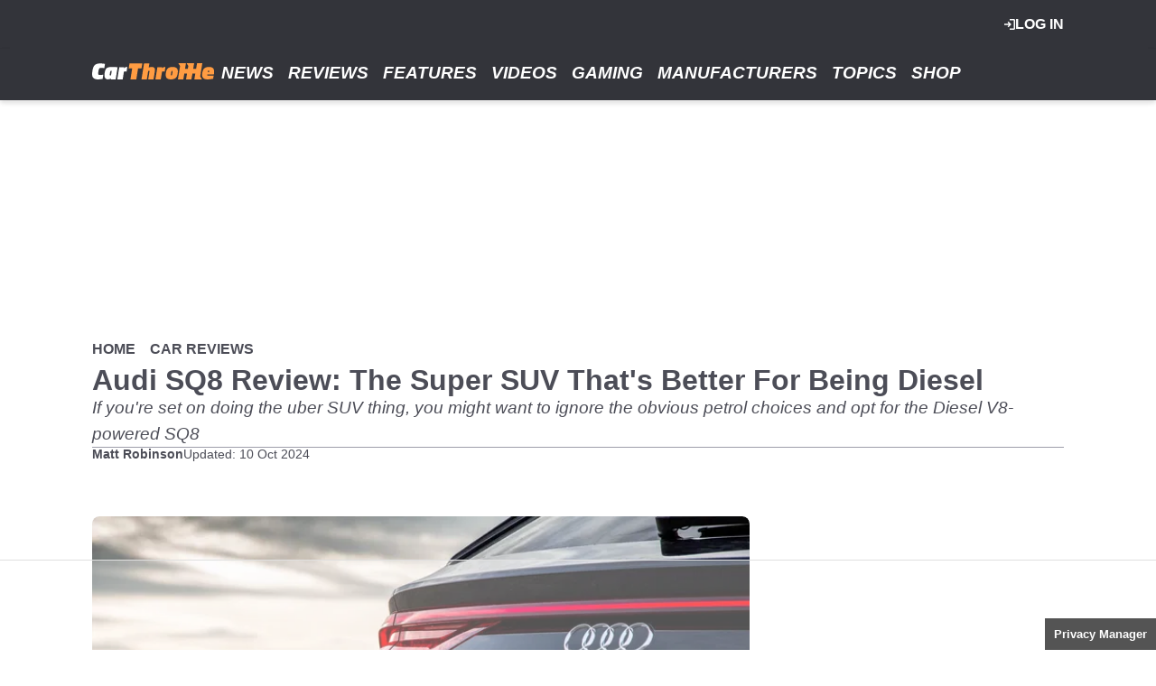

--- FILE ---
content_type: text/html; charset=UTF-8
request_url: https://www.carthrottle.com/reviews/audi/audi-sq8-review-super-suv-thats-better-being-diesel
body_size: 19779
content:
<!DOCTYPE html><html lang="en" dir="ltr" prefix="og: https://ogp.me/ns#" class="env-live"><head><meta charset="utf-8" /><meta name="description" content="If you&#039;re set on doing the uber SUV thing, you might want to ignore the obvious petrol choices and opt for the Diesel V8-powered SQ8" /><link rel="canonical" href="https://www.carthrottle.com/reviews/audi/audi-sq8-review-super-suv-thats-better-being-diesel" /><link rel="image_src" href="https://cdn.carthrottle.com/uploads/media/2019-12/16/3edb177ded080300/img_8742.jpg?width=1600&aspect_ratio=16:9" /><link rel="icon" href="https://www.carthrottle.com/themes/custom/carthrottle_theme/images/favicon/favicon.ico" /><link rel="icon" sizes="16x16" href="https://www.carthrottle.com/themes/custom/carthrottle_theme/images/favicon/favicon-16x16.png" /><link rel="icon" sizes="32x32" href="https://www.carthrottle.com/themes/custom/carthrottle_theme/images/favicon/favicon-32x32.png" /><link rel="icon" sizes="192x192" href="https://www.carthrottle.com/themes/custom/carthrottle_theme/images/favicon/android-chrome-192x192.png" /><meta property="og:site_name" content="CarThrottle" /><meta property="og:type" content="article" /><meta property="og:url" content="https://www.carthrottle.com/reviews/audi/audi-sq8-review-super-suv-thats-better-being-diesel" /><meta property="og:title" content="Audi SQ8 Review: The Super SUV That&#039;s Better For Being Diesel" /><meta property="og:description" content="If you&#039;re set on doing the uber SUV thing, you might want to ignore the obvious petrol choices and opt for the Diesel V8-powered SQ8" /><meta property="og:image" content="https://cdn.carthrottle.com/uploads/media/2019-12/16/3edb177ded080300/img_8742.jpg?width=1600&aspect_ratio=16:9" /><meta property="og:image:width" content="1600" /><meta property="og:image:height" content="900" /><meta property="og:updated_time" content="2024-10-10T02:09:58+01:00" /><meta property="article:published_time" content="2019-11-29T09:52:25+00:00" /><meta property="article:modified_time" content="2024-10-10T02:09:58+01:00" /><meta name="twitter:card" content="summary_large_image" /><meta name="twitter:title" content="Audi SQ8 Review: The Super SUV That&#039;s Better For Being Diesel" /><meta name="twitter:image" content="https://cdn.carthrottle.com/uploads/media/2019-12/16/3edb177ded080300/img_8742.jpg?width=1600&aspect_ratio=16:9" /><meta name="google-site-verification" content="YDJ3fD9N91UA3_Sd3HGIOPQanrPwa3xzam6csZbBjpo" /><meta name="theme-color" content="#33343B" /><meta name="Generator" content="Drupal 10 (https://www.drupal.org)" /><meta name="MobileOptimized" content="width" /><meta name="HandheldFriendly" content="true" /><meta name="viewport" content="width=device-width, initial-scale=1.0" /><script type="application/ld+json">{"@context":"https://schema.org","@type":"NewsArticle","name":"Audi SQ8 Review: The Super SUV That's Better For Being Diesel","headline":"Audi SQ8 Review: The Super SUV That's Better For Being Diesel","datePublished":"2019-11-29T09:52:25+0000","url":"https://www.carthrottle.com/reviews/audi/audi-sq8-review-super-suv-thats-better-being-diesel","articleSection":"reviews","image":[{"@context":"https://schema.org","@type":"ImageObject","url":"https://cdn.carthrottle.com/uploads/media/2019-12/16/3edb177ded080300/img_8742.jpg?width=1600&aspect_ratio=16:9","width":1600,"height":900},{"@context":"https://schema.org","@type":"ImageObject","url":"https://cdn.carthrottle.com/uploads/media/2019-12/16/3edb177ded080300/img_8742.jpg?width=1600&aspect_ratio=3:2","width":1600,"height":1067},{"@context":"https://schema.org","@type":"ImageObject","url":"https://cdn.carthrottle.com/uploads/media/2019-12/16/3edb177ded080300/img_8742.jpg?width=1600&aspect_ratio=1:1","width":1600,"height":1600}],"thumbnail":{"@context":"https://schema.org","@type":"ImageObject","url":"https://cdn.carthrottle.com/uploads/media/2019-12/16/3edb177ded080300/img_8742.jpg?width=1600&aspect_ratio=16:9","width":1600,"height":900},"thumbnailUrl":"https://cdn.carthrottle.com/uploads/media/2019-12/16/3edb177ded080300/img_8742.jpg?width=1600&aspect_ratio=16:9","publisher":{"@context":"https://schema.org","@type":"Organization","name":"CarThrottle","sameAs":["https://www.youtube.com/@CarThrottle","https://www.tiktok.com/@carthrottle_official","https://www.instagram.com/carthrottle","https://x.com/CarThrottle","https://www.facebook.com/carthrottle"],"logo":{"@context":"https://schema.org","@type":"ImageObject","url":"https://www.carthrottle.com/themes/custom/carthrottle_theme/logo.svg","caption":"CarThrottle Logo"}},"creator":{"@context":"https://schema.org","@type":"Person","name":"Matt Robinson","url":"https://www.carthrottle.com/about-us/authors/520","description":"Growing up on a diet of World Rally Championship highlights and lengthy Gran Turismo 2 sessions, a life in cars was as good as inevitable for Matt. He took his first steps as a motoring journalist with features in specialist print titles including BMW Car, Land Rover Owner and Retro Cars, switching to online media when joining Car Throttle in 2013. Then a relatively young start-up, Matt worked in a small team helping grow CT into one of the biggest automotive brands on the planet, working his way up to the position of editor in the process. Starting in early 2022, Matt moved over to then-Car Throttle sister brand Auto Express for around a year and a half to work as the title’s deputy executive editor, specialising in commercial content and long-form features. After CT was acquired by Crash Media Group in the middle of 2023, Matt moved back to the brand, taking on a new role as group editor of both CT and motorcycle website Visordown, tapping into his passions for two and four-wheeled vehicles. Matt has tested hundreds of cars over the years on both road and track and continues to evaluate the latest key models while also interviewing key industry figures amidst a period of significant change for the car world. Having owned an eclectic mix of performance cars including a Mercedes 190E 2.3-16 ‘Cosworth’ and an Alfa Romeo 145 Cloverleaf - often as a student with limited resources to keep the things running - Matt’s diverted his attention in recent years to more practical cars to help indulge his outdoorsy hobbies, including a Skoda Yeti and a camper-converted Volkswagen Transporter. He hasn’t put it on big steelies. Yet.","image":{"@context":"https://schema.org","@type":"ImageObject","url":"https://cdn.carthrottle.com/uploads/profile/PCGB_Monte-Carlo_or_Bust_MRS_7111.jpg","caption":"Matt Robinson"},"sameAs":"https://www.twitter.com/matt_201"},"author":{"@context":"https://schema.org","@type":"Person","name":"Matt Robinson","url":"https://www.carthrottle.com/about-us/authors/520","description":"Growing up on a diet of World Rally Championship highlights and lengthy Gran Turismo 2 sessions, a life in cars was as good as inevitable for Matt. He took his first steps as a motoring journalist with features in specialist print titles including BMW Car, Land Rover Owner and Retro Cars, switching to online media when joining Car Throttle in 2013. Then a relatively young start-up, Matt worked in a small team helping grow CT into one of the biggest automotive brands on the planet, working his way up to the position of editor in the process. Starting in early 2022, Matt moved over to then-Car Throttle sister brand Auto Express for around a year and a half to work as the title’s deputy executive editor, specialising in commercial content and long-form features. After CT was acquired by Crash Media Group in the middle of 2023, Matt moved back to the brand, taking on a new role as group editor of both CT and motorcycle website Visordown, tapping into his passions for two and four-wheeled vehicles. Matt has tested hundreds of cars over the years on both road and track and continues to evaluate the latest key models while also interviewing key industry figures amidst a period of significant change for the car world. Having owned an eclectic mix of performance cars including a Mercedes 190E 2.3-16 ‘Cosworth’ and an Alfa Romeo 145 Cloverleaf - often as a student with limited resources to keep the things running - Matt’s diverted his attention in recent years to more practical cars to help indulge his outdoorsy hobbies, including a Skoda Yeti and a camper-converted Volkswagen Transporter. He hasn’t put it on big steelies. Yet.","image":{"@context":"https://schema.org","@type":"ImageObject","url":"https://cdn.carthrottle.com/uploads/profile/PCGB_Monte-Carlo_or_Bust_MRS_7111.jpg","caption":"Matt Robinson"},"sameAs":"https://www.twitter.com/matt_201"},"dateModified":"2024-10-10T02:09:58+0100"}</script><script type="application/ld+json">{"@context":"https://schema.org","@type":"ImageObject","url":"https://cdn.carthrottle.com/uploads/media/2019-12/16/3edb177ded080300/img_8742.jpg?width=1600&aspect_ratio=16:9","width":1600,"height":900}</script><style>:root {--text-color:#4c4d57;--heading-font:'Source Sans Pro';--title-color:#000000;--body-font:'Source Sans Pro';--body-font-fallback:'Source Sans Pro Fallback';--heading-font-fallback:'Source Sans Pro Fallback';--link-color:#ff9042;--label-color:#4c4d67;--label-background:#ff9c42;--label-background-secondary:#4c4d57;--menu-color:#ffffff;--menu-active-color:#ff9042;--menu-background:#33343a;--menu-bar-background:#33343a;--menu-icon-color:#ffffff;--menu-separator-color:#9d9eaa;--default-image:'201262';--default-user-image:'355314';}</style><meta http-equiv="Content-Type" content="text/html; charset=utf-8" /><meta name="robots" content="max-image-preview:large"><link href="https://www.carthrottle.com/rss" type="application/rss+xml" rel="alternate" /><title>Audi SQ8 Review: The Super SUV That&#039;s Better For Being Diesel | CarThrottle</title><link rel="preconnect" href="https://privacy.carthrottle.com" crossorigin/><link rel="preconnect" href="https://securepubads.g.doubleclick.net" crossorigin/><link rel="preconnect" href="https://cdn.carthrottle.com" crossorigin/><link rel="dns-prefetch" href="https://privacy.carthrottle.com" /><link rel="dns-prefetch" href="https://securepubads.g.doubleclick.net" /><link rel="dns-prefetch" href="https://cdn.carthrottle.com" /><style>
@font-face{font-family:'Roboto Condensed Fallback';size-adjust:88.94%;ascent-override:110%;src:local("Arial")}@font-face{font-family:'Roboto Condensed';font-style:italic;font-weight:300;font-display:optional;src:url(/themes/custom/base_theme/fonts/robo-c-lat-ext-light-italic.woff2) format('woff2');unicode-range:U+0100-024F,U+0259,U+1E00-1EFF,U+2020,U+20A0-20AB,U+20AD-20CF,U+2113,U+2C60-2C7F,U+A720-A7FF}@font-face{font-family:'Roboto Condensed';font-style:italic;font-weight:300;font-display:optional;src:url(/themes/custom/base_theme/fonts/robo-c-lat-light-italic.woff2) format('woff2');unicode-range:U+0000-00FF,U+0131,U+0152-0153,U+02BB-02BC,U+02C6,U+02DA,U+02DC,U+2000-206F,U+2074,U+20AC,U+2122,U+2191,U+2193,U+2212,U+2215,U+FEFF,U+FFFD}@font-face{font-family:'Roboto Condensed';font-style:italic;font-weight:400;font-display:optional;src:url(/themes/custom/base_theme/fonts/robo-c-lat-ext-normal-italic.woff2) format('woff2');unicode-range:U+0100-024F,U+0259,U+1E00-1EFF,U+2020,U+20A0-20AB,U+20AD-20CF,U+2113,U+2C60-2C7F,U+A720-A7FF}@font-face{font-family:'Roboto Condensed';font-style:italic;font-weight:400;font-display:optional;src:url(/themes/custom/base_theme/fonts/robo-c-lat-normal-italic.woff2) format('woff2');unicode-range:U+0000-00FF,U+0131,U+0152-0153,U+02BB-02BC,U+02C6,U+02DA,U+02DC,U+2000-206F,U+2074,U+20AC,U+2122,U+2191,U+2193,U+2212,U+2215,U+FEFF,U+FFFD}@font-face{font-family:'Roboto Condensed';font-style:italic;font-weight:700;font-display:optional;src:url(/themes/custom/base_theme/fonts/robo-c-lat-ext-bold-italic.woff2) format('woff2');unicode-range:U+0100-024F,U+0259,U+1E00-1EFF,U+2020,U+20A0-20AB,U+20AD-20CF,U+2113,U+2C60-2C7F,U+A720-A7FF}@font-face{font-family:'Roboto Condensed';font-style:italic;font-weight:700;font-display:optional;src:url(/themes/custom/base_theme/fonts/robo-c-lat-bold-italic.woff2) format('woff2');unicode-range:U+0000-00FF,U+0131,U+0152-0153,U+02BB-02BC,U+02C6,U+02DA,U+02DC,U+2000-206F,U+2074,U+20AC,U+2122,U+2191,U+2193,U+2212,U+2215,U+FEFF,U+FFFD}@font-face{font-family:'Roboto Condensed';font-style:normal;font-weight:300;font-display:optional;src:url(/themes/custom/base_theme/fonts/robo-c-lat-ext-light-normal.woff2) format('woff2');unicode-range:U+0100-024F,U+0259,U+1E00-1EFF,U+2020,U+20A0-20AB,U+20AD-20CF,U+2113,U+2C60-2C7F,U+A720-A7FF}@font-face{font-family:'Roboto Condensed';font-style:normal;font-weight:300;font-display:optional;src:url(/themes/custom/base_theme/fonts/robo-c-lat-light-normal.woff2) format('woff2');unicode-range:U+0000-00FF,U+0131,U+0152-0153,U+02BB-02BC,U+02C6,U+02DA,U+02DC,U+2000-206F,U+2074,U+20AC,U+2122,U+2191,U+2193,U+2212,U+2215,U+FEFF,U+FFFD}@font-face{font-family:'Roboto Condensed';font-style:normal;font-weight:400;font-display:optional;src:url(/themes/custom/base_theme/fonts/robo-c-lat-ext-normal-normal.woff2) format('woff2');unicode-range:U+0100-024F,U+0259,U+1E00-1EFF,U+2020,U+20A0-20AB,U+20AD-20CF,U+2113,U+2C60-2C7F,U+A720-A7FF}@font-face{font-family:'Roboto Condensed';font-style:normal;font-weight:400;font-display:optional;src:url(/themes/custom/base_theme/fonts/robo-c-lat-normal-normal.woff2) format('woff2');unicode-range:U+0000-00FF,U+0131,U+0152-0153,U+02BB-02BC,U+02C6,U+02DA,U+02DC,U+2000-206F,U+2074,U+20AC,U+2122,U+2191,U+2193,U+2212,U+2215,U+FEFF,U+FFFD}@font-face{font-family:'Roboto Condensed';font-style:normal;font-weight:700;font-display:optional;src:url(/themes/custom/base_theme/fonts/robo-c-lat-ext-bold-normal.woff2) format('woff2');unicode-range:U+0100-024F,U+0259,U+1E00-1EFF,U+2020,U+20A0-20AB,U+20AD-20CF,U+2113,U+2C60-2C7F,U+A720-A7FF}@font-face{font-family:'Roboto Condensed';font-style:normal;font-weight:700;font-display:optional;src:url(/themes/custom/base_theme/fonts/robo-c-lat-bold-normal.woff2) format('woff2');unicode-range:U+0000-00FF,U+0131,U+0152-0153,U+02BB-02BC,U+02C6,U+02DA,U+02DC,U+2000-206F,U+2074,U+20AC,U+2122,U+2191,U+2193,U+2212,U+2215,U+FEFF,U+FFFD}@font-face{font-family:'Source Sans Pro Fallback';size-adjust:95.5%;ascent-override:105%;src:local("Arial")}@font-face{font-family:'Source Sans Pro Fallback';size-adjust:87.5%;font-style:italic;ascent-override:105%;src:local("Arial Italic")}@font-face{font-family:'Source Sans Pro Fallback';font-weight:700;size-adjust:90%;ascent-override:105%;src:local("Arial Bold")}@font-face{font-family:'Source Sans Pro';font-style:italic;font-weight:300;font-display:optional;src:url(/themes/custom/base_theme/fonts/ssp-lat-ext-light-italic.woff2) format('woff2');unicode-range:U+0100-024F,U+0259,U+1E00-1EFF,U+2020,U+20A0-20AB,U+20AD-20CF,U+2113,U+2C60-2C7F,U+A720-A7FF}@font-face{font-family:'Source Sans Pro';font-style:italic;font-weight:300;font-display:optional;src:url(/themes/custom/base_theme/fonts/ssp-lat-light-italic.woff2) format('woff2');unicode-range:U+0000-00FF,U+0131,U+0152-0153,U+02BB-02BC,U+02C6,U+02DA,U+02DC,U+2000-206F,U+2074,U+20AC,U+2122,U+2191,U+2193,U+2212,U+2215,U+FEFF,U+FFFD}@font-face{font-family:'Source Sans Pro';font-style:italic;font-weight:400;font-display:optional;src:url(/themes/custom/base_theme/fonts/ssp-lat-ext-normal-italic.woff2) format('woff2');unicode-range:U+0100-024F,U+0259,U+1E00-1EFF,U+2020,U+20A0-20AB,U+20AD-20CF,U+2113,U+2C60-2C7F,U+A720-A7FF}@font-face{font-family:'Source Sans Pro';font-style:italic;font-weight:400;font-display:optional;src:url(/themes/custom/base_theme/fonts/ssp-lat-normal-italic.woff2) format('woff2');unicode-range:U+0000-00FF,U+0131,U+0152-0153,U+02BB-02BC,U+02C6,U+02DA,U+02DC,U+2000-206F,U+2074,U+20AC,U+2122,U+2191,U+2193,U+2212,U+2215,U+FEFF,U+FFFD}@font-face{font-family:'Source Sans Pro';font-style:italic;font-weight:700;font-display:optional;src:url(/themes/custom/base_theme/fonts/ssp-lat-ext-bold-italic.woff2) format('woff2');unicode-range:U+0100-024F,U+0259,U+1E00-1EFF,U+2020,U+20A0-20AB,U+20AD-20CF,U+2113,U+2C60-2C7F,U+A720-A7FF}@font-face{font-family:'Source Sans Pro';font-style:italic;font-weight:700;font-display:optional;src:url(/themes/custom/base_theme/fonts/ssp-lat-bold-italic.woff2) format('woff2');unicode-range:U+0000-00FF,U+0131,U+0152-0153,U+02BB-02BC,U+02C6,U+02DA,U+02DC,U+2000-206F,U+2074,U+20AC,U+2122,U+2191,U+2193,U+2212,U+2215,U+FEFF,U+FFFD}@font-face{font-family:'Source Sans Pro';font-style:normal;font-weight:300;font-display:optional;src:url(/themes/custom/base_theme/fonts/ssp-lat-ext-light-normal.woff2) format('woff2');unicode-range:U+0100-024F,U+0259,U+1E00-1EFF,U+2020,U+20A0-20AB,U+20AD-20CF,U+2113,U+2C60-2C7F,U+A720-A7FF}@font-face{font-family:'Source Sans Pro';font-style:normal;font-weight:300;font-display:optional;src:url(/themes/custom/base_theme/fonts/ssp-lat-light-normal.woff2) format('woff2');unicode-range:U+0000-00FF,U+0131,U+0152-0153,U+02BB-02BC,U+02C6,U+02DA,U+02DC,U+2000-206F,U+2074,U+20AC,U+2122,U+2191,U+2193,U+2212,U+2215,U+FEFF,U+FFFD}@font-face{font-family:'Source Sans Pro';font-style:normal;font-weight:400;font-display:optional;src:url(/themes/custom/base_theme/fonts/ssp-lat-ext-normal-normal.woff2) format('woff2');unicode-range:U+0100-024F,U+0259,U+1E00-1EFF,U+2020,U+20A0-20AB,U+20AD-20CF,U+2113,U+2C60-2C7F,U+A720-A7FF}@font-face{font-family:'Source Sans Pro';font-style:normal;font-weight:400;font-display:optional;src:url(/themes/custom/base_theme/fonts/ssp-lat-normal-normal.woff2) format('woff2');unicode-range:U+0000-00FF,U+0131,U+0152-0153,U+02BB-02BC,U+02C6,U+02DA,U+02DC,U+2000-206F,U+2074,U+20AC,U+2122,U+2191,U+2193,U+2212,U+2215,U+FEFF,U+FFFD}@font-face{font-family:'Source Sans Pro';font-style:normal;font-weight:700;font-display:optional;src:url(/themes/custom/base_theme/fonts/ssp-lat-ext-bold-normal.woff2) format('woff2');unicode-range:U+0100-024F,U+0259,U+1E00-1EFF,U+2020,U+20A0-20AB,U+20AD-20CF,U+2113,U+2C60-2C7F,U+A720-A7FF}@font-face{font-family:'Source Sans Pro';font-style:normal;font-weight:700;font-display:optional;src:url(/themes/custom/base_theme/fonts/ssp-lat-bold-normal.woff2) format('woff2');unicode-range:U+0000-00FF,U+0131,U+0152-0153,U+02BB-02BC,U+02C6,U+02DA,U+02DC,U+2000-206F,U+2074,U+20AC,U+2122,U+2191,U+2193,U+2212,U+2215,U+FEFF,U+FFFD}</style><link rel="stylesheet" media="all" href="/sites/default/files/css/css_EdIoi-VjxoYo9Hxjqbjr1Uq1vjyy9D5yBKMcYnsqwD0.css?delta=0&amp;language=en&amp;theme=carthrottle&amp;include=[base64]" /><link rel="stylesheet" media="all" href="/sites/default/files/css/css_3vHVqJ7QZQSVG6_cFUIdm46bpsUD25RQazWvNoEBcZQ.css?delta=1&amp;language=en&amp;theme=carthrottle&amp;include=[base64]" /><link rel="preload" href="/themes/custom/base_theme/fonts/ssp-lat-normal-normal.woff2" as="font" type="font/woff2" crossorigin><link rel="preload" href="/themes/custom/base_theme/fonts/ssp-lat-normal-italic.woff2" as="font" type="font/woff2" crossorigin><link rel="preload" href="/themes/custom/base_theme/fonts/ssp-lat-bold-normal.woff2" as="font" type="font/woff2" crossorigin><link rel="preload" href="/themes/custom/base_theme/fonts/robo-c-lat-bold-italic.woff2" as="font" type="font/woff2" crossorigin><link rel="preload" href="https://privacy.carthrottle.com/unified/wrapperMessagingWithoutDetection.js" as="script" ><script>
window.grumi = {
key: 'f5825d8a-56ef-4b5e-9cc9-e8c8e27d620b'
};
</script><script src="/themes/custom/base_theme/js/header/advertisement.js?t50c58"></script><script src="https://cdn.viafoura.net/entry/index.js" async></script><script src="/themes/custom/carthrottle_theme/js/dist/header/pubX.min.js?t50c58"></script><script src="/themes/custom/carthrottle_theme/js/dist/header/source-point-stub.min.js?t50c58"></script><script src="/themes/custom/carthrottle_theme/js/dist/header/source-point.min.js?t50c58"></script><script src="https://privacy.carthrottle.com/unified/wrapperMessagingWithoutDetection.js" async></script><script src="https://securepubads.g.doubleclick.net/tag/js/gpt.js" async></script><script src="/themes/custom/carthrottle_theme/js/dist/header/google-tag-manager.min.js?t50c58" async minified></script><script src="/sites/default/files/js/js_KRTR-TCbuM3MAsQJYrZ9tldHyTR1OSH0d3KJY6Fjc7c.js?scope=header&amp;delta=8&amp;language=en&amp;theme=carthrottle&amp;include=eJxtjVEOhCAMRC8EciQy2AYxVEzBXb29aHbdn_1pXmemU5AXLIisDg8a_FP9xKBujhJ9QGUHbWnM_BOEl80G9EiRzs2Rbivy8FltOOwr8fvqKMpflxJyiQNm7IbQkHH0vw_5FQrhxlrNdV3dPe_8CRQOSQE"></script><script src="/modules/custom/ad_manager/assets/js/adValues.min.js?t50c58" async></script><script src="/sites/default/files/prebid10.14.0.js?t50c58" fetchpriority="high" async></script><script src="/sites/default/files/js/js_HyynnBzFfvWGo8XkBkk7OUzw9rx9D6FZcrGb8M2icDM.js?scope=header&amp;delta=11&amp;language=en&amp;theme=carthrottle&amp;include=eJxtjVEOhCAMRC8EciQy2AYxVEzBXb29aHbdn_1pXmemU5AXLIisDg8a_FP9xKBujhJ9QGUHbWnM_BOEl80G9EiRzs2Rbivy8FltOOwr8fvqKMpflxJyiQNm7IbQkHH0vw_5FQrhxlrNdV3dPe_8CRQOSQE"></script><script src="https://cdn.viously.com/js/sdk/boot.js" id="xieg6Sie" async></script></head><body class="topic--features path-node page-node-type-review"> <a href="#main-content" class="visually-hidden focusable skip-link"> Skip to main content </a> <noscript><iframe src="https://www.googletagmanager.com/ns.html?id=GTM-TDWKMXL&gtm_auth=LRmpOVwuvAPbzwIMMD9cTQ&gtm_preview=env-1&gtm_cookies_win=x"
height="0" width="0" style="display:none;visibility:hidden"></iframe></noscript><div class="dialog-off-canvas-main-canvas" data-off-canvas-main-canvas><div class="header-wrapper"> <header id="header"><div id="action-bar" class="main-margin"><h3>User account menu</h3> <a href="/user/login" class="link" target="_self"><svg viewBox="0 0 39.6 38.5"><use href="/themes/custom/base_theme/images/icons/login.svg#icon"/></svg> Log in </a></div> <nav id="menu-bar" class="main-menu"><div class="container"><div class="logo-cell"><div class="logo"> <a href="/" rel="home"> <img src="/themes/custom/carthrottle_theme/logo.svg" alt="Home" width="922" height="123" loading="lazy" /> </a></div></div> <nav class="main-navigation"> <section class="dd title"> <a href="/news" class="title odd"> <svg viewBox="0 0 8 12"><use href="/themes/custom/base_theme/images/icons/arrow.svg#icon"/></svg> News </a> <section class="dd-menu"> <a href="/news/racing/formula1" class="odd"> Formula 1 </a> <a href="/news/gaming" class="even"> Gaming </a> </section> </section> <a href="/reviews" class="title even"><div class="spacer"></div> Reviews </a> <a href="/features" class="title odd"><div class="spacer"></div> Features </a> <a href="/video" class="title even"><div class="spacer"></div> Videos </a> <a href="/gaming" class="title odd"><div class="spacer"></div> Gaming </a> <section class="dd title"> <a href="/manufacturers" class="title even"> <svg viewBox="0 0 8 12"><use href="/themes/custom/base_theme/images/icons/arrow.svg#icon"/></svg> Manufacturers </a> <section class="dd-menu"> <a href="/manufacturers/alfa-romeo" class="odd"> Alfa Romeo </a> <a href="/manufacturers/aston-martin" class="even"> Aston Martin </a> <a href="/manufacturers/audi" class="odd"> Audi </a> <a href="/manufacturers/bmw" class="even"> BMW </a> <a href="/manufacturers/cadillac" class="odd"> Cadillac </a> <a href="/manufacturers/chevrolet" class="even"> Chevrolet </a> <a href="/manufacturers/citroen" class="odd"> Citroen </a> <a href="/manufacturers/dodge" class="even"> Dodge </a> <a href="/manufacturers/ferrari" class="odd"> Ferrari </a> <a href="/manufacturers/fiat" class="even"> Fiat </a> <a href="/manufacturers/ford" class="odd"> Ford </a> <a href="/manufacturers/honda" class="even"> Honda </a> <a href="/manufacturers/hyundai" class="odd"> Hyundai </a> <a href="/manufacturers/isuzu" class="even"> Isuzu </a> <a href="/manufacturers/jaguar" class="odd"> Jaguar </a> <a href="/manufacturers/jeep" class="even"> Jeep </a> <a href="/manufacturers/lamborghini" class="odd"> Lamborghini </a> <a href="/manufacturers/land-rover" class="even"> Land Rover </a> <a href="/manufacturers/lotus" class="odd"> Lotus </a> <a href="/manufacturers/maserati" class="even"> Maserati </a> <a href="/manufacturers/mclaren" class="odd"> Mclaren </a> <a href="/manufacturers/mazda" class="even"> Mazda </a> <a href="/manufacturers/mercedes-benz" class="odd"> Mercedes </a> <a href="/manufacturers/mini" class="even"> Mini </a> <a href="/manufacturers/nissan" class="odd"> Nissan </a> <a href="/manufacturers/peugeot" class="even"> Peugeot </a> <a href="/manufacturers/porsche" class="odd"> Porsche </a> <a href="/manufacturers/renault" class="even"> Renault </a> <a href="/manufacturers/saab" class="odd"> Saab </a> <a href="/manufacturers/subaru" class="even"> Subaru </a> <a href="/manufacturers/tesla" class="odd"> Tesla </a> <a href="/manufacturers/toyota" class="even"> Toyota </a> <a href="/manufacturers/vauxhall" class="odd"> Vauxhall </a> <a href="/manufacturers/volvo" class="even"> Volvo </a> <a href="/manufacturers/volkswagen" class="odd"> VW </a> </section> </section> <section class="dd title"> <a href="/topics" class="title odd"> <svg viewBox="0 0 8 12"><use href="/themes/custom/base_theme/images/icons/arrow.svg#icon"/></svg> Topics </a> <section class="dd-menu"> <a href="/topics/american-cars" class="odd"> American Cars </a> <a href="/topics/british-cars" class="even"> British Cars </a> <a href="/topics/car-history" class="odd"> Car History </a> <a href="/topics/concept-cars" class="even"> Concept Cars </a> <a href="/topics/funny" class="odd"> Funny </a> <a href="/topics/italian-cars" class="even"> Italian Cars </a> <a href="/topics/japanese" class="odd"> Japanese Cars </a> <a href="/topics/movies" class="even"> Movies </a> <a href="/topics/muscle" class="odd"> Muscle </a> <a href="/topics/roading" class="even"> Off-roading </a> <a href="/topics/quizzes" class="odd"> Quizzes </a> <a href="/topics/retro-and-classics" class="even"> Retro and Classics </a> <a href="/topics/supercars-and-hypercars" class="odd"> Supercars </a> <a href="/topics/used-cars" class="even"> Used Cars </a> <a href="/topics" class="odd"> All Topics </a> </section> </section> <a href="https://shop.carthrottle.com/?utm_source=carthrottle_website&amp;utm_medium=referal&amp;utm_campaign=navigation-link" class="title even"><div class="spacer"></div> Shop </a> </nav><div class="menu-button"> <button aria-label="Main Menu" class="menu-open"><svg viewBox="0 0 32 24.9"><use href="/themes/custom/base_theme/images/icons/menu.svg#icon"/></svg></button></div></div></nav> </header></div><div id="stickybanner"><div class="region region-sticky-banner"><div id="block-carthrottle-banner-sticky-2" class="block"><div class="banner-block"><div id="banner-sticky" style="min-height:100px;" class="apl all"><script>
cmgAdQueue.push(function() { AccelerateAdManager.displayAd(
'banner-sticky',
false,
'banner-sticky',
'*'
); });
</script></div></div></div></div></div><div id="banner"><div class="region region-banner"><div id="block-carthrottle-banner-top-2" class="block"><div class="banner-block"><div id="banner-top" style="min-height:250px;" class="apl dsk"><script>
cmgAdQueue.push(function() { AccelerateAdManager.displayAd(
'banner-top',
false,
'banner-top',
'd'
); });
</script></div></div></div></div></div><div class="highlighted"><div class="highlighted main-margin"><div data-drupal-messages-fallback class="hidden"></div></div></div><a id="main-content" tabindex="-1"></a><main role="main" class="main-margin text-article review row"><div class="col"><div class="guttered-content"></div><div id="block-carthrottle-breadcrumbs" class="block block-system"> <nav id="breadcrumb" role='navigation' aria-labelledby='Breadcrumb'><ul><li> <a href="/" 0="name" class="link label" target="_self"> Home <svg viewBox="0 0 8 12"><use href="/themes/custom/base_theme/images/icons/arrow.svg#icon"/></svg><div class="bg"></div></a></li><li> <a href="/reviews" 0="name" class="link label secondary" target="_self"> Car Reviews <svg viewBox="0 0 8 12"><use href="/themes/custom/base_theme/images/icons/arrow.svg#icon"/></svg><div class="bg"></div></a></li></ul><script type="application/ld+json">{"@context": "https:\/\/schema.org","@type": "BreadcrumbList","itemListElement": [{"@type": "ListItem","position": 1,"item": {"@id": "\/","name": "Home"}},{"@type": "ListItem","position": 2,"item": {"@id": "\/reviews","name": "Car Reviews"}}]
}</script></nav></div><div id="block-carthrottle-content" class="block block-system"> <article><div> <header id="lbs-article" class="article header article-header section layout layout--article-header"><div class="col headline"><div><h1> Audi SQ8 Review: The Super SUV That&#039;s Better For Being Diesel</h1></div><div><div class="summary body">If you're set on doing the uber SUV thing, you might want to ignore the obvious petrol choices and opt for the Diesel V8-powered SQ8</div></div></div><div class="divider"></div><div class="section two-column"><div class="col article-info"><div> <address rel="author"><a href="/about-us/authors/520" class="link" target="_self"> Matt Robinson </a></address></div><div><div ><time datetime="2024-10-10T01:09:58+00:00">Updated: 10 Oct 2024</time></div></div></div><div class="col article-actions"><div class="block block-better-social-sharing-buttons block-social-sharing-buttons-block"><div style="display: none"><link rel="preload" href="/modules/contrib/better_social_sharing_buttons/assets/dist/sprites/social-icons--no-color.svg" as="image" type="image/svg+xml" crossorigin="anonymous" /></div><div class="social-sharing-buttons"> <a href="https://www.facebook.com/sharer/sharer.php?u=https://www.carthrottle.com/reviews/audi/audi-sq8-review-super-suv-thats-better-being-diesel&amp;title=Audi%20SQ8%20Review%3A%20The%20Super%20SUV%20That%27s%20Better%20For%20Being%20Diesel" target="_blank" title="Share to Facebook" aria-label="Share to Facebook" class="social-sharing-buttons-button share-facebook" rel="noopener"> <svg aria-hidden="true" width="28px" height="28px" style="border-radius:3px;"> <use href="/modules/contrib/better_social_sharing_buttons/assets/dist/sprites/social-icons--no-color.svg#facebook" /> </svg> </a> <a href="https://twitter.com/intent/tweet?text=Audi%20SQ8%20Review%3A%20The%20Super%20SUV%20That%27s%20Better%20For%20Being%20Diesel+https://www.carthrottle.com/reviews/audi/audi-sq8-review-super-suv-thats-better-being-diesel" target="_blank" title="Share to X" aria-label="Share to X" class="social-sharing-buttons-button share-x" rel="noopener"> <svg aria-hidden="true" width="28px" height="28px" style="border-radius:3px;"> <use href="/modules/contrib/better_social_sharing_buttons/assets/dist/sprites/social-icons--no-color.svg#x" /> </svg> </a> <a href="https://wa.me/?text=https://www.carthrottle.com/reviews/audi/audi-sq8-review-super-suv-thats-better-being-diesel" target="_blank" title="Share to WhatsApp" aria-label="Share to WhatsApp" class="social-sharing-buttons-button share-whatsapp" rel="noopener"> <svg aria-hidden="true" width="28px" height="28px" style="border-radius:3px;"> <use href="/modules/contrib/better_social_sharing_buttons/assets/dist/sprites/social-icons--no-color.svg#whatsapp" /> </svg> </a> <a href="mailto:?subject=Audi%20SQ8%20Review%3A%20The%20Super%20SUV%20That%27s%20Better%20For%20Being%20Diesel&amp;body=https://www.carthrottle.com/reviews/audi/audi-sq8-review-super-suv-thats-better-being-diesel" title="Share to Email" aria-label="Share to Email" class="social-sharing-buttons-button share-email" target="_blank" rel="noopener"> <svg aria-hidden="true" width="28px" height="28px" style="border-radius:3px;"> <use href="/modules/contrib/better_social_sharing_buttons/assets/dist/sprites/social-icons--no-color.svg#email" /> </svg> </a></div></div></div></div></header><div id="lbs-content" class="content wide-two-column section layout layout--wide-two-column"><div class="col first-column"><div><div > <figure> <picture> <source srcset="https://cdn.carthrottle.com/uploads/media/2019-12/16/3edb177ded080300/img_8742.jpg?width=1920&format=webp&aspect_ratio=16:9 1920w,https://cdn.carthrottle.com/uploads/media/2019-12/16/3edb177ded080300/img_8742.jpg?width=1800&format=webp&aspect_ratio=16:9 1800w,https://cdn.carthrottle.com/uploads/media/2019-12/16/3edb177ded080300/img_8742.jpg?width=1600&format=webp&aspect_ratio=16:9 1600w,https://cdn.carthrottle.com/uploads/media/2019-12/16/3edb177ded080300/img_8742.jpg?width=1500&format=webp&aspect_ratio=16:9 1500w,https://cdn.carthrottle.com/uploads/media/2019-12/16/3edb177ded080300/img_8742.jpg?width=1076&format=webp&aspect_ratio=16:9 1076w,https://cdn.carthrottle.com/uploads/media/2019-12/16/3edb177ded080300/img_8742.jpg?width=900&format=webp&aspect_ratio=16:9 900w,https://cdn.carthrottle.com/uploads/media/2019-12/16/3edb177ded080300/img_8742.jpg?width=700&format=webp&aspect_ratio=16:9 700w,https://cdn.carthrottle.com/uploads/media/2019-12/16/3edb177ded080300/img_8742.jpg?width=600&format=webp&aspect_ratio=16:9 600w,https://cdn.carthrottle.com/uploads/media/2019-12/16/3edb177ded080300/img_8742.jpg?width=400&format=webp&aspect_ratio=16:9 400w" sizes="(min-width:1056px) 700px, 97vw" type="image/webp" > <img src="https://cdn.carthrottle.com/uploads/media/2019-12/16/3edb177ded080300/img_8742.jpg?width=1600&aspect_ratio=16:9" srcset="https://cdn.carthrottle.com/uploads/media/2019-12/16/3edb177ded080300/img_8742.jpg?width=1920&format=jpeg&aspect_ratio=16:9 1920w,https://cdn.carthrottle.com/uploads/media/2019-12/16/3edb177ded080300/img_8742.jpg?width=1800&format=jpeg&aspect_ratio=16:9 1800w,https://cdn.carthrottle.com/uploads/media/2019-12/16/3edb177ded080300/img_8742.jpg?width=1600&format=jpeg&aspect_ratio=16:9 1600w,https://cdn.carthrottle.com/uploads/media/2019-12/16/3edb177ded080300/img_8742.jpg?width=1500&format=jpeg&aspect_ratio=16:9 1500w,https://cdn.carthrottle.com/uploads/media/2019-12/16/3edb177ded080300/img_8742.jpg?width=1076&format=jpeg&aspect_ratio=16:9 1076w,https://cdn.carthrottle.com/uploads/media/2019-12/16/3edb177ded080300/img_8742.jpg?width=900&format=jpeg&aspect_ratio=16:9 900w,https://cdn.carthrottle.com/uploads/media/2019-12/16/3edb177ded080300/img_8742.jpg?width=700&format=jpeg&aspect_ratio=16:9 700w,https://cdn.carthrottle.com/uploads/media/2019-12/16/3edb177ded080300/img_8742.jpg?width=600&format=jpeg&aspect_ratio=16:9 600w,https://cdn.carthrottle.com/uploads/media/2019-12/16/3edb177ded080300/img_8742.jpg?width=400&format=jpeg&aspect_ratio=16:9 400w" sizes="(min-width:1056px) 700px, 97vw" type="image/jpeg" alt="Audi SQ8 Review: The Super SUV That's Better For Being Diesel" fetchpriority="high" style="aspect-ratio:16/9" ></picture> </figure></div></div><div class="views-element-container block block-views-blockreviews-reviews-pros-cons-block"><div class="js-view-dom-id-238009b94a03053a316a1620a6b182974c1b8f18aaaba8183bc8f2fe230662e6"><div class="views-row"><div class="views-field views-field-field-pros"><h3 class="views-label views-label-field-pros">Pros</h3><div class="field-content"><ul><li></li></ul></div></div><div class="views-field views-field-field-cons"><h3 class="views-label views-label-field-cons">Cons</h3><div class="field-content"><ul><li></li></ul></div></div></div></div></div><div class="block"><div class="mpu-block"><div id="mpu-69065a5107dc9" style="min-height: 250px;" class="apl mbl"><script>
cmgAdQueue.push(function() { AccelerateAdManager.displayAd(
'mpu',
false,
'mpu-69065a5107dc9',
'm'
); });
</script></div></div></div><div><div class="body"><p>Manufacturers seem very proud of their big, spectacularly powerful V8 super SUVs these days. Even in an age where you’d think these bulky, resource-hoarding goliaths would be unfashionable, we can’t seem to move for the things.</p><p>The sheer amount of choice is mind-boggling. Mercedes-AMG alone makes <em>five</em> V8-powered ‘63 SUVs, and although the <a href="/reviews/bmw/bmw-x3-m-competition-review-better-m-car-m8-catch" data-entity-type="node" data-entity-uuid="65cae41b-8dcc-428e-88d9-0af7034d6498" data-entity-substitution="canonical">BMW X3 M</a> uses a ‘mere’ inline-six for spectacular forward momentum, its <a href="/news/behold-new-bmw-x5-m-competition-and-its-616bhp-sledgehammer-v8" data-entity-type="node" data-entity-uuid="67e3f489-d63c-479d-9a6d-07c8f2984908" data-entity-substitution="canonical">X5 M and X6 M</a> big brothers will happily blast down the road using the M5’s 4.4-litre twin-turbo lump.</p><aside><div class="block"><div class="field field--name-field-text"><div id="cmg-vsly" style="background:#ddd;font-size:0;position:relative;overflow:hidden;width:100%;padding-top:calc(56.25% + 24px);"></div></div></div></aside><p>At the higher end, there are the likes of the Bentley Bentayga (also available with a W12 if you’re particularly keen on visiting your local petrol station) and the Lamborghini Urus, while only a few weeks ago, the Lambo’s <a href="/manufacturers/audi">Audi</a> relative - the RSQ8 - was revealed. They’re all impressive, but after a few days with an SQ8, I wonder if you’re better off dropping down a tier.</p> <figure> <picture> <source srcset="https://cdn.carthrottle.com/uploads/media/2019-12/16/18dc3c147eccb816/img_8603.jpg?width=1920&amp;format=webp 1920w,https://cdn.carthrottle.com/uploads/media/2019-12/16/18dc3c147eccb816/img_8603.jpg?width=1800&amp;format=webp 1800w,https://cdn.carthrottle.com/uploads/media/2019-12/16/18dc3c147eccb816/img_8603.jpg?width=1600&amp;format=webp 1600w,https://cdn.carthrottle.com/uploads/media/2019-12/16/18dc3c147eccb816/img_8603.jpg?width=1500&amp;format=webp 1500w,https://cdn.carthrottle.com/uploads/media/2019-12/16/18dc3c147eccb816/img_8603.jpg?width=1200&amp;format=webp 1200w,https://cdn.carthrottle.com/uploads/media/2019-12/16/18dc3c147eccb816/img_8603.jpg?width=900&amp;format=webp 900w,https://cdn.carthrottle.com/uploads/media/2019-12/16/18dc3c147eccb816/img_8603.jpg?width=700&amp;format=webp 700w,https://cdn.carthrottle.com/uploads/media/2019-12/16/18dc3c147eccb816/img_8603.jpg?width=600&amp;format=webp 600w,https://cdn.carthrottle.com/uploads/media/2019-12/16/18dc3c147eccb816/img_8603.jpg?width=400&amp;format=webp 400w" sizes="(min-width:926px) 700px, 97vw" type="image/webp"> <img src="https://cdn.carthrottle.com/uploads/media/2019-12/16/18dc3c147eccb816/img_8603.jpg?width=1600" srcset="https://cdn.carthrottle.com/uploads/media/2019-12/16/18dc3c147eccb816/img_8603.jpg?width=1920&amp;format=jpeg 1920w,https://cdn.carthrottle.com/uploads/media/2019-12/16/18dc3c147eccb816/img_8603.jpg?width=1800&amp;format=jpeg 1800w,https://cdn.carthrottle.com/uploads/media/2019-12/16/18dc3c147eccb816/img_8603.jpg?width=1600&amp;format=jpeg 1600w,https://cdn.carthrottle.com/uploads/media/2019-12/16/18dc3c147eccb816/img_8603.jpg?width=1500&amp;format=jpeg 1500w,https://cdn.carthrottle.com/uploads/media/2019-12/16/18dc3c147eccb816/img_8603.jpg?width=1200&amp;format=jpeg 1200w,https://cdn.carthrottle.com/uploads/media/2019-12/16/18dc3c147eccb816/img_8603.jpg?width=900&amp;format=jpeg 900w,https://cdn.carthrottle.com/uploads/media/2019-12/16/18dc3c147eccb816/img_8603.jpg?width=700&amp;format=jpeg 700w,https://cdn.carthrottle.com/uploads/media/2019-12/16/18dc3c147eccb816/img_8603.jpg?width=600&amp;format=jpeg 600w,https://cdn.carthrottle.com/uploads/media/2019-12/16/18dc3c147eccb816/img_8603.jpg?width=400&amp;format=jpeg 400w" sizes="(min-width:926px) 700px, 97vw" type="image/jpeg" alt="Audi SQ8 Review: The Super SUV That's Better For Being Diesel" loading="lazy" style="aspect-ratio:1.5"></picture> </figure><p> Yes, the cars I’ve just mentioned have impressive power figures starting with a number 5 (or 6, in the case of the Urus), while the 4.0-litre diesel V8 in the SQ8 develops ‘only’ 429bhp. But here’s a stat that’s arguably more relevant for the real world: 664lb ft of torque.</p><aside><div class="block"><div class="mpu-block"><div class="mpu-title"> <span>Article continues below</span> <span>ADVERTISEMENT</span></div><div id="in-article-dsk-69065a514c990" style="min-height: 250px;" class="apl dsk"><script>
//
cmgAdQueue.push(function() { AccelerateAdManager.displayAd(
'in-article-dsk',
false,
'in-article-dsk-69065a514c990',
'd'
); });
//
</script></div></div></div></aside><aside><div class="block"><div class="mpu-block"><div class="mpu-title"> <span>Article continues below</span> <span>ADVERTISEMENT</span></div><div id="in-article-mbl-69065a514c638" style="min-height: 250px;" class="apl mbl"><script>
//
cmgAdQueue.push(function() { AccelerateAdManager.displayAd(
'in-article-mbl',
false,
'in-article-mbl-69065a514c638',
'm'
); });
//
</script></div></div></div></aside><p>That’s more than any of the petrol-powered super SUVs, with the exception of the W12 Bentayga, which it matches. That means the SQ8’s mid-range offers up some mighty clout. If you’re not happy with the speed you’re doing, it only takes a few seconds of wide-open throttle to rectify that.</p> <figure> <picture> <source srcset="https://cdn.carthrottle.com/uploads/media/2019-12/16/32078ef5842da89b/img_8751.jpg?width=1920&amp;format=webp 1920w,https://cdn.carthrottle.com/uploads/media/2019-12/16/32078ef5842da89b/img_8751.jpg?width=1800&amp;format=webp 1800w,https://cdn.carthrottle.com/uploads/media/2019-12/16/32078ef5842da89b/img_8751.jpg?width=1600&amp;format=webp 1600w,https://cdn.carthrottle.com/uploads/media/2019-12/16/32078ef5842da89b/img_8751.jpg?width=1500&amp;format=webp 1500w,https://cdn.carthrottle.com/uploads/media/2019-12/16/32078ef5842da89b/img_8751.jpg?width=1200&amp;format=webp 1200w,https://cdn.carthrottle.com/uploads/media/2019-12/16/32078ef5842da89b/img_8751.jpg?width=900&amp;format=webp 900w,https://cdn.carthrottle.com/uploads/media/2019-12/16/32078ef5842da89b/img_8751.jpg?width=700&amp;format=webp 700w,https://cdn.carthrottle.com/uploads/media/2019-12/16/32078ef5842da89b/img_8751.jpg?width=600&amp;format=webp 600w,https://cdn.carthrottle.com/uploads/media/2019-12/16/32078ef5842da89b/img_8751.jpg?width=400&amp;format=webp 400w" sizes="(min-width:926px) 700px, 97vw" type="image/webp"> <img src="https://cdn.carthrottle.com/uploads/media/2019-12/16/32078ef5842da89b/img_8751.jpg?width=1600" srcset="https://cdn.carthrottle.com/uploads/media/2019-12/16/32078ef5842da89b/img_8751.jpg?width=1920&amp;format=jpeg 1920w,https://cdn.carthrottle.com/uploads/media/2019-12/16/32078ef5842da89b/img_8751.jpg?width=1800&amp;format=jpeg 1800w,https://cdn.carthrottle.com/uploads/media/2019-12/16/32078ef5842da89b/img_8751.jpg?width=1600&amp;format=jpeg 1600w,https://cdn.carthrottle.com/uploads/media/2019-12/16/32078ef5842da89b/img_8751.jpg?width=1500&amp;format=jpeg 1500w,https://cdn.carthrottle.com/uploads/media/2019-12/16/32078ef5842da89b/img_8751.jpg?width=1200&amp;format=jpeg 1200w,https://cdn.carthrottle.com/uploads/media/2019-12/16/32078ef5842da89b/img_8751.jpg?width=900&amp;format=jpeg 900w,https://cdn.carthrottle.com/uploads/media/2019-12/16/32078ef5842da89b/img_8751.jpg?width=700&amp;format=jpeg 700w,https://cdn.carthrottle.com/uploads/media/2019-12/16/32078ef5842da89b/img_8751.jpg?width=600&amp;format=jpeg 600w,https://cdn.carthrottle.com/uploads/media/2019-12/16/32078ef5842da89b/img_8751.jpg?width=400&amp;format=jpeg 400w" sizes="(min-width:926px) 700px, 97vw" type="image/jpeg" alt="Audi SQ8 Review: The Super SUV That's Better For Being Diesel" loading="lazy" style="aspect-ratio:1.5"></picture> </figure><p>It’s not all that laggy, either, thanks to a healthy dose of science. Like the SQ7, the V8’s two turbochargers are supplemented by a ‘compressor’ sitting just downstream of the intercooler. It’s powered by the SQ8’s 48-volt subsystem, so it’s not reliant on exhaust gases to spin up. Nope, it spools up to 70,000rpm almost instantly.</p><p>It’s a great-sounding engine, too. It’s the least diesel-sounding diesel I’ve ever come across, with a lovely old-school V8 rumble going on. And it doesn’t matter that the lump tops out at 5000rpm due to the meaty mid-range mentioned earlier. Plus, if you’re into acceleration figures, how does 0-62mph in 4.8 seconds sound?</p> <figure> <picture> <source srcset="https://cdn.carthrottle.com/uploads/media/2019-12/16/a6348c8b2409a8c0/img_8741.jpg?width=1920&amp;format=webp 1920w,https://cdn.carthrottle.com/uploads/media/2019-12/16/a6348c8b2409a8c0/img_8741.jpg?width=1800&amp;format=webp 1800w,https://cdn.carthrottle.com/uploads/media/2019-12/16/a6348c8b2409a8c0/img_8741.jpg?width=1600&amp;format=webp 1600w,https://cdn.carthrottle.com/uploads/media/2019-12/16/a6348c8b2409a8c0/img_8741.jpg?width=1500&amp;format=webp 1500w,https://cdn.carthrottle.com/uploads/media/2019-12/16/a6348c8b2409a8c0/img_8741.jpg?width=1200&amp;format=webp 1200w,https://cdn.carthrottle.com/uploads/media/2019-12/16/a6348c8b2409a8c0/img_8741.jpg?width=900&amp;format=webp 900w,https://cdn.carthrottle.com/uploads/media/2019-12/16/a6348c8b2409a8c0/img_8741.jpg?width=700&amp;format=webp 700w,https://cdn.carthrottle.com/uploads/media/2019-12/16/a6348c8b2409a8c0/img_8741.jpg?width=600&amp;format=webp 600w,https://cdn.carthrottle.com/uploads/media/2019-12/16/a6348c8b2409a8c0/img_8741.jpg?width=400&amp;format=webp 400w" sizes="(min-width:926px) 700px, 97vw" type="image/webp"> <img src="https://cdn.carthrottle.com/uploads/media/2019-12/16/a6348c8b2409a8c0/img_8741.jpg?width=1600" srcset="https://cdn.carthrottle.com/uploads/media/2019-12/16/a6348c8b2409a8c0/img_8741.jpg?width=1920&amp;format=jpeg 1920w,https://cdn.carthrottle.com/uploads/media/2019-12/16/a6348c8b2409a8c0/img_8741.jpg?width=1800&amp;format=jpeg 1800w,https://cdn.carthrottle.com/uploads/media/2019-12/16/a6348c8b2409a8c0/img_8741.jpg?width=1600&amp;format=jpeg 1600w,https://cdn.carthrottle.com/uploads/media/2019-12/16/a6348c8b2409a8c0/img_8741.jpg?width=1500&amp;format=jpeg 1500w,https://cdn.carthrottle.com/uploads/media/2019-12/16/a6348c8b2409a8c0/img_8741.jpg?width=1200&amp;format=jpeg 1200w,https://cdn.carthrottle.com/uploads/media/2019-12/16/a6348c8b2409a8c0/img_8741.jpg?width=900&amp;format=jpeg 900w,https://cdn.carthrottle.com/uploads/media/2019-12/16/a6348c8b2409a8c0/img_8741.jpg?width=700&amp;format=jpeg 700w,https://cdn.carthrottle.com/uploads/media/2019-12/16/a6348c8b2409a8c0/img_8741.jpg?width=600&amp;format=jpeg 600w,https://cdn.carthrottle.com/uploads/media/2019-12/16/a6348c8b2409a8c0/img_8741.jpg?width=400&amp;format=jpeg 400w" sizes="(min-width:926px) 700px, 97vw" type="image/jpeg" alt="Audi SQ8 Review: The Super SUV That's Better For Being Diesel" loading="lazy" style="aspect-ratio:1.5"></picture> </figure><aside><div class="block"><div class="mpu-block"><div class="mpu-title"> <span>Article continues below</span> <span>ADVERTISEMENT</span></div><div id="in-article-dsk-69065a514cc9c" style="min-height: 250px;" class="apl dsk"><script>
//
cmgAdQueue.push(function() { AccelerateAdManager.displayAd(
'in-article-dsk',
false,
'in-article-dsk-69065a514cc9c',
'd'
); });
//
</script></div></div></div></aside><aside><div class="block"><div class="mpu-block"><div class="mpu-title"> <span>Article continues below</span> <span>ADVERTISEMENT</span></div><div id="in-article-mbl-69065a514caff" style="min-height: 250px;" class="apl mbl"><script>
//
cmgAdQueue.push(function() { AccelerateAdManager.displayAd(
'in-article-mbl',
false,
'in-article-mbl-69065a514caff',
'm'
); });
//
</script></div></div></div></aside><p>You can’t expect heroic MPG figures from it - the SQ8’s engine may be diesel, but we are talking about something with eight pistons moving around in four litres of displacement. However, the 34mpg I managed with the car on a long, boring motorway run is far more than you’d get from a petrol-fuelled alternative.</p><p>It’s not like the SQ8 is a poor relation to those cars dynamically, either. You’ll find the same air suspension system and electronically-controlled anti-roll bars of the <a href="/reviews/audi/audi-sq7-review-664lb-ft-monster-uses-science-attack-your-senses" data-entity-type="node" data-entity-uuid="f16f6204-4c4e-4b3b-8c0f-7db1aa54835b" data-entity-substitution="canonical">SQ7</a>, but for the 8, Audi has tweaked the software that controls them.</p> <figure> <picture> <source srcset="https://cdn.carthrottle.com/uploads/media/2019-12/16/14164e3334c4478c/img_8747.jpg?width=1920&amp;format=webp 1920w,https://cdn.carthrottle.com/uploads/media/2019-12/16/14164e3334c4478c/img_8747.jpg?width=1800&amp;format=webp 1800w,https://cdn.carthrottle.com/uploads/media/2019-12/16/14164e3334c4478c/img_8747.jpg?width=1600&amp;format=webp 1600w,https://cdn.carthrottle.com/uploads/media/2019-12/16/14164e3334c4478c/img_8747.jpg?width=1500&amp;format=webp 1500w,https://cdn.carthrottle.com/uploads/media/2019-12/16/14164e3334c4478c/img_8747.jpg?width=1200&amp;format=webp 1200w,https://cdn.carthrottle.com/uploads/media/2019-12/16/14164e3334c4478c/img_8747.jpg?width=900&amp;format=webp 900w,https://cdn.carthrottle.com/uploads/media/2019-12/16/14164e3334c4478c/img_8747.jpg?width=700&amp;format=webp 700w,https://cdn.carthrottle.com/uploads/media/2019-12/16/14164e3334c4478c/img_8747.jpg?width=600&amp;format=webp 600w,https://cdn.carthrottle.com/uploads/media/2019-12/16/14164e3334c4478c/img_8747.jpg?width=400&amp;format=webp 400w" sizes="(min-width:926px) 700px, 97vw" type="image/webp"> <img src="https://cdn.carthrottle.com/uploads/media/2019-12/16/14164e3334c4478c/img_8747.jpg?width=1600" srcset="https://cdn.carthrottle.com/uploads/media/2019-12/16/14164e3334c4478c/img_8747.jpg?width=1920&amp;format=jpeg 1920w,https://cdn.carthrottle.com/uploads/media/2019-12/16/14164e3334c4478c/img_8747.jpg?width=1800&amp;format=jpeg 1800w,https://cdn.carthrottle.com/uploads/media/2019-12/16/14164e3334c4478c/img_8747.jpg?width=1600&amp;format=jpeg 1600w,https://cdn.carthrottle.com/uploads/media/2019-12/16/14164e3334c4478c/img_8747.jpg?width=1500&amp;format=jpeg 1500w,https://cdn.carthrottle.com/uploads/media/2019-12/16/14164e3334c4478c/img_8747.jpg?width=1200&amp;format=jpeg 1200w,https://cdn.carthrottle.com/uploads/media/2019-12/16/14164e3334c4478c/img_8747.jpg?width=900&amp;format=jpeg 900w,https://cdn.carthrottle.com/uploads/media/2019-12/16/14164e3334c4478c/img_8747.jpg?width=700&amp;format=jpeg 700w,https://cdn.carthrottle.com/uploads/media/2019-12/16/14164e3334c4478c/img_8747.jpg?width=600&amp;format=jpeg 600w,https://cdn.carthrottle.com/uploads/media/2019-12/16/14164e3334c4478c/img_8747.jpg?width=400&amp;format=jpeg 400w" sizes="(min-width:926px) 700px, 97vw" type="image/jpeg" alt="Audi SQ8 Review: The Super SUV That's Better For Being Diesel" loading="lazy" style="aspect-ratio:1.5"></picture> </figure><p>The SQ7 is already impressive for a car of its size and weight, but the SQ8 takes things a step further by being noticeably sharper. It rolls less, is keener to change direction, and the steering is well set up too.</p><p>There does, of course, come a point where it’ll slap down your overly-ambitious entry speed with a dose of understeer, but up to that point, the <em>SkewEight</em> handles itself brilliantly.</p><aside><div class="block"><div class="mpu-block"><div class="mpu-title"> <span>Article continues below</span> <span>ADVERTISEMENT</span></div><div id="in-article-dsk-69065a514cf48" style="min-height: 250px;" class="apl dsk"><script>
//
cmgAdQueue.push(function() { AccelerateAdManager.displayAd(
'in-article-dsk',
false,
'in-article-dsk-69065a514cf48',
'd'
); });
//
</script></div></div></div></aside><aside><div class="block"><div class="mpu-block"><div class="mpu-title"> <span>Article continues below</span> <span>ADVERTISEMENT</span></div><div id="in-article-mbl-69065a514ce00" style="min-height: 250px;" class="apl mbl"><script>
//
cmgAdQueue.push(function() { AccelerateAdManager.displayAd(
'in-article-mbl',
false,
'in-article-mbl-69065a514ce00',
'm'
); });
//
</script></div></div></div></aside><p>During less enthusiastic driving when you’re set to Comfort mode, the SQ8 rides smoothly on its air suspension, which is able to alter the ride height by up to 90mm. After crashing around in the uber-stiff BMW X3 M not so long ago, this is a breath of fresh air.</p> <figure> <picture> <source srcset="https://cdn.carthrottle.com/uploads/media/2019-12/16/fe556bc935f1180b/img_8650.jpg?width=1920&amp;format=webp 1920w,https://cdn.carthrottle.com/uploads/media/2019-12/16/fe556bc935f1180b/img_8650.jpg?width=1800&amp;format=webp 1800w,https://cdn.carthrottle.com/uploads/media/2019-12/16/fe556bc935f1180b/img_8650.jpg?width=1600&amp;format=webp 1600w,https://cdn.carthrottle.com/uploads/media/2019-12/16/fe556bc935f1180b/img_8650.jpg?width=1500&amp;format=webp 1500w,https://cdn.carthrottle.com/uploads/media/2019-12/16/fe556bc935f1180b/img_8650.jpg?width=1200&amp;format=webp 1200w,https://cdn.carthrottle.com/uploads/media/2019-12/16/fe556bc935f1180b/img_8650.jpg?width=900&amp;format=webp 900w,https://cdn.carthrottle.com/uploads/media/2019-12/16/fe556bc935f1180b/img_8650.jpg?width=700&amp;format=webp 700w,https://cdn.carthrottle.com/uploads/media/2019-12/16/fe556bc935f1180b/img_8650.jpg?width=600&amp;format=webp 600w,https://cdn.carthrottle.com/uploads/media/2019-12/16/fe556bc935f1180b/img_8650.jpg?width=400&amp;format=webp 400w" sizes="(min-width:926px) 700px, 97vw" type="image/webp"> <img src="https://cdn.carthrottle.com/uploads/media/2019-12/16/fe556bc935f1180b/img_8650.jpg?width=1600" srcset="https://cdn.carthrottle.com/uploads/media/2019-12/16/fe556bc935f1180b/img_8650.jpg?width=1920&amp;format=jpeg 1920w,https://cdn.carthrottle.com/uploads/media/2019-12/16/fe556bc935f1180b/img_8650.jpg?width=1800&amp;format=jpeg 1800w,https://cdn.carthrottle.com/uploads/media/2019-12/16/fe556bc935f1180b/img_8650.jpg?width=1600&amp;format=jpeg 1600w,https://cdn.carthrottle.com/uploads/media/2019-12/16/fe556bc935f1180b/img_8650.jpg?width=1500&amp;format=jpeg 1500w,https://cdn.carthrottle.com/uploads/media/2019-12/16/fe556bc935f1180b/img_8650.jpg?width=1200&amp;format=jpeg 1200w,https://cdn.carthrottle.com/uploads/media/2019-12/16/fe556bc935f1180b/img_8650.jpg?width=900&amp;format=jpeg 900w,https://cdn.carthrottle.com/uploads/media/2019-12/16/fe556bc935f1180b/img_8650.jpg?width=700&amp;format=jpeg 700w,https://cdn.carthrottle.com/uploads/media/2019-12/16/fe556bc935f1180b/img_8650.jpg?width=600&amp;format=jpeg 600w,https://cdn.carthrottle.com/uploads/media/2019-12/16/fe556bc935f1180b/img_8650.jpg?width=400&amp;format=jpeg 400w" sizes="(min-width:926px) 700px, 97vw" type="image/jpeg" alt="This Vorsprung edition SQ8 is priced at a wallet-busting £106,640, but it is loaded to the hilt with gear" loading="lazy" style="aspect-ratio:1.5"></picture> <figcaption><div>This Vorsprung edition SQ8 is priced at a wallet-busting £106,640, but it is loaded to the…</div> </figcaption> </figure><p>The interior tech is all very fancy, although it’s disappointing to see that Audi is abandoning rotary controllers with big touch screens that aren’t as easy to use on the move. The displays are as responsive as they need to be, at least.</p><p>There’s a lot to like here, though, and while we have to foist in the usual caveat of these vehicles being a tad pointless, it should be a firm contender if you’re after this sort of thing. It’s also - with a starting price of £81,740 - substantially cheaper than the likes of the Range Rover Sport SVR, despite not being all that far behind from a performance perspective.</p><p>See? Even in 2020, diesel still has its uses.</p><aside><div class="block"><div class="mpu-block"><div class="mpu-title"> <span>Article continues below</span> <span>ADVERTISEMENT</span></div><div id="in-article-dsk-69065a514d245" style="min-height: 250px;" class="apl dsk"><script>
//
cmgAdQueue.push(function() { AccelerateAdManager.displayAd(
'in-article-dsk',
false,
'in-article-dsk-69065a514d245',
'd'
); });
//
</script></div></div></div></aside><aside><div class="block"><div class="mpu-block"><div class="mpu-title"> <span>Article continues below</span> <span>ADVERTISEMENT</span></div><div id="in-article-mbl-69065a514d084" style="min-height: 250px;" class="apl mbl"><script>
//
cmgAdQueue.push(function() { AccelerateAdManager.displayAd(
'in-article-mbl',
false,
'in-article-mbl-69065a514d084',
'm'
); });
//
</script></div></div></div></aside><aside><div class="block block-echobox"><h2>Subscribe to our Newsletter</h2><form class="echobox-subscribe-form" data-drupal-selector="echobox-subscribe-form-2" action="/reviews/audi/audi-sq8-review-super-suv-thats-better-being-diesel" method="post" id="echobox-subscribe-form--2" accept-charset="UTF-8"><div class="info js-form-wrapper form-wrapper" data-drupal-selector="edit-info" id="edit-info--2"><p>Get the latest car news, reviews and unmissable promotions from the team direct to your inbox</p></div><div class="echobox-footer js-form-wrapper form-wrapper" data-drupal-selector="edit-footer" id="edit-footer--2"><div class="echobox-input-wrap js-form-wrapper form-wrapper" data-drupal-selector="input-wrap-echobox-subscribe-form" id="input-wrap-echobox-subscribe-form"><div class="js-form-item form-item js-form-type-email form-item-footer-input-wrap-email js-form-item-footer-input-wrap-email form-no-label"> <input class="email-address form-email required" placeholder="Enter your email address" data-drupal-selector="edit-footer-input-wrap-email" type="email" id="edit-footer-input-wrap-email--2" name="footer[input-wrap][email]" value size="60" maxlength="254" required="required" aria-required="true"></div><input class="form-submit button js-form-submit" data-drupal-selector="edit-footer-input-wrap-button" type="submit" id="edit-footer-input-wrap-button--2" name="op" value="Sign Up"></div><div class="echobox-message js-form-wrapper form-wrapper" data-drupal-selector="edit-footer-message" id="edit-footer-message--2"></div></div><div class="extra-info js-form-wrapper form-wrapper" data-drupal-selector="edit-legal" id="edit-legal--2"><p>For more information see our <a href="http://www.crashmediagroup.co.uk/privacy-policy">Privacy Policy</a></p></div><input data-drupal-selector="edit-campaigns" type="hidden" name="campaigns" value="urn:newsletter:campaign:e2acfa2c-a701-44c0-b9e5-5bebc845bd86,urn:newsletter:campaign:2a4e0090-8b3a-4bb1-a08e-1336c8b34504"><input data-drupal-selector="edit-confirm-text" type="hidden" name="confirm_text" value="&lt;p&gt;Thank you for signing up to our newsletters!&lt;/p&gt;&lt;p&gt;We’ve sent you an email, with a link to validate your signup.&lt;/p&gt;&lt;p&gt;Please click the link in the email, to start receiving the latest news from CarThrottle direct to your inbox!&lt;/p&gt;"><input autocomplete="off" data-drupal-selector="form-e1zamvqtuarlhbueeq4cw7kd7zhcudsexsnjo-3q-vu" type="hidden" name="form_build_id" value="form-E1ZAmVQTUaRlhBUEeq4cw7kD7zhcuDSeXSNJO-3Q-vU"><input data-drupal-selector="edit-echobox-subscribe-form-2" type="hidden" name="form_id" value="echobox_subscribe_form"><div class="url-textfield js-form-wrapper form-wrapper" style="display: none !important;"><div class="js-form-item form-item js-form-type-textfield form-item-url js-form-item-url"> <label for="edit-url--2">Leave this field blank</label> <input autocomplete="off" data-drupal-selector="edit-url" type="text" id="edit-url--2" name="url" value size="20" maxlength="128" class="form-text"></div></div></form></div></aside></div></div><div class="block block-next-prev"><div class="next-prev-pager contextual-region"><div class="items"><div class="item prev"> <a href="/reviews/bmw/bmw-m135i-review-mostly-better-m140i-unforgivably-dull" ><h3> <svg viewBox="0 0 8 12"><use href="/themes/custom/base_theme/images/icons/arrow.svg#icon"/></svg> Previous</h3><div class="card card_default"><div class="content"><div class="links"><div class="sections"></div></div> BMW M135i Review: (Mostly) Better Than The M140i But Unforgivably Dull<div class="card-info"><div class="viafoura"><svg viewBox="0 0 512 512"><use href="/themes/custom/base_theme/images/icons/comment.svg#icon"/></svg><vf-conversations-count-custom vf-container-id=""></vf-conversations-count-custom></div></div></div><picture><source srcset="https://cdn.carthrottle.com/uploads/media/2019-12/11/32764e6760e0483a/img_8183.jpg?width=1920&format=webp 1920w,https://cdn.carthrottle.com/uploads/media/2019-12/11/32764e6760e0483a/img_8183.jpg?width=1800&format=webp 1800w,https://cdn.carthrottle.com/uploads/media/2019-12/11/32764e6760e0483a/img_8183.jpg?width=1600&format=webp 1600w,https://cdn.carthrottle.com/uploads/media/2019-12/11/32764e6760e0483a/img_8183.jpg?width=1500&format=webp 1500w,https://cdn.carthrottle.com/uploads/media/2019-12/11/32764e6760e0483a/img_8183.jpg?width=1200&format=webp 1200w,https://cdn.carthrottle.com/uploads/media/2019-12/11/32764e6760e0483a/img_8183.jpg?width=900&format=webp 900w,https://cdn.carthrottle.com/uploads/media/2019-12/11/32764e6760e0483a/img_8183.jpg?width=700&format=webp 700w,https://cdn.carthrottle.com/uploads/media/2019-12/11/32764e6760e0483a/img_8183.jpg?width=600&format=webp 600w,https://cdn.carthrottle.com/uploads/media/2019-12/11/32764e6760e0483a/img_8183.jpg?width=400&format=webp 400w" sizes="(min-width:926px) 700px, 97vw" type="image/webp" ><img src="https://cdn.carthrottle.com/uploads/media/2019-12/11/32764e6760e0483a/img_8183.jpg?width=1600" srcset="https://cdn.carthrottle.com/uploads/media/2019-12/11/32764e6760e0483a/img_8183.jpg?width=1920&format=jpeg 1920w,https://cdn.carthrottle.com/uploads/media/2019-12/11/32764e6760e0483a/img_8183.jpg?width=1800&format=jpeg 1800w,https://cdn.carthrottle.com/uploads/media/2019-12/11/32764e6760e0483a/img_8183.jpg?width=1600&format=jpeg 1600w,https://cdn.carthrottle.com/uploads/media/2019-12/11/32764e6760e0483a/img_8183.jpg?width=1500&format=jpeg 1500w,https://cdn.carthrottle.com/uploads/media/2019-12/11/32764e6760e0483a/img_8183.jpg?width=1200&format=jpeg 1200w,https://cdn.carthrottle.com/uploads/media/2019-12/11/32764e6760e0483a/img_8183.jpg?width=900&format=jpeg 900w,https://cdn.carthrottle.com/uploads/media/2019-12/11/32764e6760e0483a/img_8183.jpg?width=700&format=jpeg 700w,https://cdn.carthrottle.com/uploads/media/2019-12/11/32764e6760e0483a/img_8183.jpg?width=600&format=jpeg 600w,https://cdn.carthrottle.com/uploads/media/2019-12/11/32764e6760e0483a/img_8183.jpg?width=400&format=jpeg 400w" sizes="(min-width:926px) 700px, 97vw" type="image/jpeg" alt="Audi SQ8 Review: The Super SUV That's Better For Being Diesel" loading="lazy" style="aspect-ratio:1.5" ></picture></div> </a></div><div class="item next"> <a href="/reviews/honda/2020-honda-nsx-review-supercar-future-never-happened" ><h3> Next <svg viewBox="0 0 8 12"><use href="/themes/custom/base_theme/images/icons/arrow.svg#icon"/></svg></h3><div class="card card_default"><div class="content"><div class="links"><div class="sections"></div></div> 2020 Honda NSX Review: The Supercar For A Future That Never Happened<div class="card-info"><div class="viafoura"><svg viewBox="0 0 512 512"><use href="/themes/custom/base_theme/images/icons/comment.svg#icon"/></svg><vf-conversations-count-custom vf-container-id=""></vf-conversations-count-custom></div></div></div><picture><source srcset="https://cdn.carthrottle.com/uploads/media/2019-12/12/1ed864ee5599da3c/img_8621.jpg?width=1920&format=webp 1920w,https://cdn.carthrottle.com/uploads/media/2019-12/12/1ed864ee5599da3c/img_8621.jpg?width=1800&format=webp 1800w,https://cdn.carthrottle.com/uploads/media/2019-12/12/1ed864ee5599da3c/img_8621.jpg?width=1600&format=webp 1600w,https://cdn.carthrottle.com/uploads/media/2019-12/12/1ed864ee5599da3c/img_8621.jpg?width=1500&format=webp 1500w,https://cdn.carthrottle.com/uploads/media/2019-12/12/1ed864ee5599da3c/img_8621.jpg?width=1200&format=webp 1200w,https://cdn.carthrottle.com/uploads/media/2019-12/12/1ed864ee5599da3c/img_8621.jpg?width=900&format=webp 900w,https://cdn.carthrottle.com/uploads/media/2019-12/12/1ed864ee5599da3c/img_8621.jpg?width=700&format=webp 700w,https://cdn.carthrottle.com/uploads/media/2019-12/12/1ed864ee5599da3c/img_8621.jpg?width=600&format=webp 600w,https://cdn.carthrottle.com/uploads/media/2019-12/12/1ed864ee5599da3c/img_8621.jpg?width=400&format=webp 400w" sizes="(min-width:926px) 700px, 97vw" type="image/webp" ><img src="https://cdn.carthrottle.com/uploads/media/2019-12/12/1ed864ee5599da3c/img_8621.jpg?width=1600" srcset="https://cdn.carthrottle.com/uploads/media/2019-12/12/1ed864ee5599da3c/img_8621.jpg?width=1920&format=jpeg 1920w,https://cdn.carthrottle.com/uploads/media/2019-12/12/1ed864ee5599da3c/img_8621.jpg?width=1800&format=jpeg 1800w,https://cdn.carthrottle.com/uploads/media/2019-12/12/1ed864ee5599da3c/img_8621.jpg?width=1600&format=jpeg 1600w,https://cdn.carthrottle.com/uploads/media/2019-12/12/1ed864ee5599da3c/img_8621.jpg?width=1500&format=jpeg 1500w,https://cdn.carthrottle.com/uploads/media/2019-12/12/1ed864ee5599da3c/img_8621.jpg?width=1200&format=jpeg 1200w,https://cdn.carthrottle.com/uploads/media/2019-12/12/1ed864ee5599da3c/img_8621.jpg?width=900&format=jpeg 900w,https://cdn.carthrottle.com/uploads/media/2019-12/12/1ed864ee5599da3c/img_8621.jpg?width=700&format=jpeg 700w,https://cdn.carthrottle.com/uploads/media/2019-12/12/1ed864ee5599da3c/img_8621.jpg?width=600&format=jpeg 600w,https://cdn.carthrottle.com/uploads/media/2019-12/12/1ed864ee5599da3c/img_8621.jpg?width=400&format=jpeg 400w" sizes="(min-width:926px) 700px, 97vw" type="image/jpeg" alt="Audi SQ8 Review: The Super SUV That's Better For Being Diesel" loading="lazy" style="aspect-ratio:1.5" ></picture></div> </a></div></div></div></div><div class="article-author-block block block-configurable-views-block"><div class="js-view-dom-id-29c8675cc31b7f3ceb89ab9c2d5977fce2c75186415fcf2a1f6b4039db6f6e89"><div class="card user user_author_profile"><div class="image"> <picture> <source srcset="https://cdn.carthrottle.com/uploads/profile/PCGB_Monte-Carlo_or_Bust_MRS_7111.jpg?height=270&format=webp 270w,https://cdn.carthrottle.com/uploads/profile/PCGB_Monte-Carlo_or_Bust_MRS_7111.jpg?height=180&format=webp 180w,https://cdn.carthrottle.com/uploads/profile/PCGB_Monte-Carlo_or_Bust_MRS_7111.jpg?height=90&format=webp 90w" sizes="100px" type="image/webp" > <img src="https://cdn.carthrottle.com/uploads/profile/PCGB_Monte-Carlo_or_Bust_MRS_7111.jpg" srcset="https://cdn.carthrottle.com/uploads/profile/PCGB_Monte-Carlo_or_Bust_MRS_7111.jpg?height=270&format=jpeg 270w,https://cdn.carthrottle.com/uploads/profile/PCGB_Monte-Carlo_or_Bust_MRS_7111.jpg?height=180&format=jpeg 180w,https://cdn.carthrottle.com/uploads/profile/PCGB_Monte-Carlo_or_Bust_MRS_7111.jpg?height=90&format=jpeg 90w" sizes="100px" type="image/jpeg" alt="Matt Robinson" loading="lazy" style="aspect-ratio:1.04" ></picture></div><div class="info"><div class="header"><div class="text"><div class="name"><a class="title" href="/about-us/authors/520">Matt Robinson</a></div></div><div class="social-links"> <a href="https://www.twitter.com/matt_201" rel="nofollow" class="link" target="_blank"><svg viewBox="0 0 1000.78 936.69"><use href="/themes/custom/base_theme/images/icons/twitter.svg#icon"/></svg></a> <a href="https://www.instagram.com/ctmatt201" rel="nofollow" class="link" target="_blank"><svg viewBox="0 0 19 19"><use href="/themes/custom/base_theme/images/icons/instagram.svg#icon"/></svg></a></div></div><div class="desc"><p>Growing up on a diet of World Rally Championship highlights and lengthy Gran Turismo 2 sessions, a life in cars was as good as inevitable for Matt.&nbsp;<br></p></div></div></div></div></div><div class="block block-block-content"><h2>Sponsored Posts</h2><div class="body"><div id="taboola-below-article-thumbnails"></div><script type="text/javascript">
window._taboola = window._taboola || [];
_taboola.push({
mode: 'alternating-thumbnails-a',
container: 'taboola-below-article-thumbnails',
placement: 'Below Article Thumbnails',
target_type: 'mix'
});
</script></div></div><div class="views-element-container block block-views-blockcomment-comment-block-1"><h3>Comments</h3><div class="js-view-dom-id-78a5ce7a626f5f9dbc4aaff6d5ac591313b1fc36c2a7df59e4ef84ceafa99108"> <article> <mark class="hidden" data-comment-timestamp="1577978699"></mark> <footer class="poster"><div class="image"></div><div class="poster-name">The TallDutchmen</div> </footer> <section><p>Lately, Diesel seems like the worst option. Some people I know have chosen to lease an petrol vehicle because it was an cheaper option, even though they all drive more than 4000km an month. Petrol can be very efficient.<br>So in the Netherlands Diesel is probaly going extinct.</p> </section> <footer class="comment-info"> 01/02/2020 - 15:23 <span>|</span><div class="vud-widget-upanddown" id="vud-widget-comment-10700505"> <span class="up-score"> <span class="up inactive"><svg viewBox="0 0 8 12"><use href="/themes/custom/base_theme/images/icons/arrow.svg#icon"/></svg></span> <span class="up-current-score">0</span> </span> <span>|</span> <span class="down-score"> <span class="down inactive"><svg viewBox="0 0 8 12"><use href="/themes/custom/base_theme/images/icons/arrow.svg#icon"/></svg></span> <span class="down-current-score">0</span> </span></div> </footer></article> <article> <mark class="hidden" data-comment-timestamp="1577984249"></mark> <footer class="poster"><div class="image"></div><div class="poster-name">Peanut_guy</div> </footer> <section><p>And if you do not want to pay this much € you can take a V8 TDI Touareg. Same engine, same tech and cheaper</p> </section> <footer class="comment-info"> 01/02/2020 - 16:57 <span>|</span><div class="vud-widget-upanddown" id="vud-widget-comment-10700535"> <span class="up-score"> <span class="up inactive"><svg viewBox="0 0 8 12"><use href="/themes/custom/base_theme/images/icons/arrow.svg#icon"/></svg></span> <span class="up-current-score">10</span> </span> <span>|</span> <span class="down-score"> <span class="down inactive"><svg viewBox="0 0 8 12"><use href="/themes/custom/base_theme/images/icons/arrow.svg#icon"/></svg></span> <span class="down-current-score">0</span> </span></div> </footer></article> <article> <mark class="hidden" data-comment-timestamp="1577994986"></mark> <footer class="poster"><div class="image"></div><div class="poster-name">Mr.PurpleV12</div> </footer> <section><p>I love diesel</p> </section> <footer class="comment-info"> 01/02/2020 - 19:56 <span>|</span><div class="vud-widget-upanddown" id="vud-widget-comment-10700560"> <span class="up-score"> <span class="up inactive"><svg viewBox="0 0 8 12"><use href="/themes/custom/base_theme/images/icons/arrow.svg#icon"/></svg></span> <span class="up-current-score">6</span> </span> <span>|</span> <span class="down-score"> <span class="down inactive"><svg viewBox="0 0 8 12"><use href="/themes/custom/base_theme/images/icons/arrow.svg#icon"/></svg></span> <span class="down-current-score">0</span> </span></div> </footer></article> <article> <mark class="hidden" data-comment-timestamp="1578025489"></mark> <footer class="poster"><div class="image"></div><div class="poster-name">......</div> </footer> <section><p>I think diesels makes so much sense for suvs<br>It has lots of torque good power and its more fuel efficient</p> </section> <footer class="comment-info"> 01/03/2020 - 04:24 <span>|</span><div class="vud-widget-upanddown" id="vud-widget-comment-10700629"> <span class="up-score"> <span class="up inactive"><svg viewBox="0 0 8 12"><use href="/themes/custom/base_theme/images/icons/arrow.svg#icon"/></svg></span> <span class="up-current-score">4</span> </span> <span>|</span> <span class="down-score"> <span class="down inactive"><svg viewBox="0 0 8 12"><use href="/themes/custom/base_theme/images/icons/arrow.svg#icon"/></svg></span> <span class="down-current-score">0</span> </span></div> </footer></article><div class="mpu-block"><div id="mpu-69065a5106113" style="min-height: 250px;" class="apl mbl"><script>
cmgAdQueue.push(function() { AccelerateAdManager.displayAd(
'mpu',
false,
'mpu-69065a5106113',
'm'
); });
</script></div></div> <article> <mark class="hidden" data-comment-timestamp="1578071609"></mark> <footer class="poster"><div class="image"></div><div class="poster-name">REAL_sluggo</div> </footer> <section><p>After one performs the necessary deletes, the torque numbers will be thru the bloody roof. Of course, if one has to be under the “supervision” of MoT, then one will not ever experience said torques… So, move to Yankee-Land and drive free of MoT!</p> </section> <footer class="comment-info"> 01/03/2020 - 17:13 <span>|</span><div class="vud-widget-upanddown" id="vud-widget-comment-10700708"> <span class="up-score"> <span class="up inactive"><svg viewBox="0 0 8 12"><use href="/themes/custom/base_theme/images/icons/arrow.svg#icon"/></svg></span> <span class="up-current-score">0</span> </span> <span>|</span> <span class="down-score"> <span class="down inactive"><svg viewBox="0 0 8 12"><use href="/themes/custom/base_theme/images/icons/arrow.svg#icon"/></svg></span> <span class="down-current-score">0</span> </span></div> </footer></article> <article> <mark class="hidden" data-comment-timestamp="1578176613"></mark> <footer class="poster"><div class="image"></div><div class="poster-name">Anonymous</div> </footer> <section><p>You can’t find a petrol engine that delivers torque like a diesel, diesel engines are dirtier all things considered but we can’t replace diesel yet…</p> </section> <footer class="comment-info"> 01/04/2020 - 22:23 <span>|</span><div class="vud-widget-upanddown" id="vud-widget-comment-10701005"> <span class="up-score"> <span class="up inactive"><svg viewBox="0 0 8 12"><use href="/themes/custom/base_theme/images/icons/arrow.svg#icon"/></svg></span> <span class="up-current-score">0</span> </span> <span>|</span> <span class="down-score"> <span class="down inactive"><svg viewBox="0 0 8 12"><use href="/themes/custom/base_theme/images/icons/arrow.svg#icon"/></svg></span> <span class="down-current-score">0</span> </span></div> </footer></article><div class="banner-block"><div id="banner-69065a5106116" style="min-height:250px;" class="apl dsk"><script>
cmgAdQueue.push(function() { AccelerateAdManager.displayAd(
'banner',
false,
'banner-69065a5106116',
'd'
); });
</script></div></div> <article> <mark class="hidden" data-comment-timestamp="1578182058"></mark> <footer class="poster"><div class="image"></div><div class="poster-name">Lbs207</div> </footer> <section><p>Wow 70,000 RPM for a diesel!</p><p>uhh</p> </section> <footer class="comment-info"> 01/04/2020 - 23:54 <span>|</span><div class="vud-widget-upanddown" id="vud-widget-comment-10701025"> <span class="up-score"> <span class="up inactive"><svg viewBox="0 0 8 12"><use href="/themes/custom/base_theme/images/icons/arrow.svg#icon"/></svg></span> <span class="up-current-score">0</span> </span> <span>|</span> <span class="down-score"> <span class="down inactive"><svg viewBox="0 0 8 12"><use href="/themes/custom/base_theme/images/icons/arrow.svg#icon"/></svg></span> <span class="down-current-score">0</span> </span></div> </footer></article> <article> <mark class="hidden" data-comment-timestamp="1578867668"></mark> <footer class="poster"><div class="image"></div><div class="poster-name">Anonymous</div> </footer> <section><p> Hello everyone I am giving a testimony on how I joined the illuminati brotherhood, I was trying to join this organization for so many years now,I was scammed by fake agents in south Africa and Nigeria,I was down,I could not feed my self and my family anymore and I tried to make money by all miss but all invail, I was afraid to contact any illuminati agent because they have eat my money,One day I come across a post of someone giving a testimony, thanking a man called Berry ROYMOND of being helping him to join the illuminati brotherhood, then I look at the man phone number that was written there, it was a nigeria number I was afraid to contact him because a nigerian agent took my $2000 and go away with the money then I was very tired, confused and I decided to contact the person that was given the testimony and i called him and I communicated with him on phone calls before he started telling me his own story about when he wanted to join, he told me everything to do, then I made up my mind and called the agent called Berry ROYMOND and he told me everything to do, and I was initiated, surprisingly I was given my benefit of being a new member of the great illuminati brotherhood I was so happy, For those of you trying to join this organization this is your opportunity for you to join CONTACT BERRY ROYMOND call (+2348035784085)</p> </section> <footer class="comment-info"> 01/12/2020 - 22:21 <span>|</span><div class="vud-widget-upanddown" id="vud-widget-comment-10702933"> <span class="up-score"> <span class="up inactive"><svg viewBox="0 0 8 12"><use href="/themes/custom/base_theme/images/icons/arrow.svg#icon"/></svg></span> <span class="up-current-score">0</span> </span> <span>|</span> <span class="down-score"> <span class="down inactive"><svg viewBox="0 0 8 12"><use href="/themes/custom/base_theme/images/icons/arrow.svg#icon"/></svg></span> <span class="down-current-score">0</span> </span></div> </footer></article><div class="mpu-block"><div id="mpu-69065a5106117" style="min-height: 250px;" class="apl mbl"><script>
cmgAdQueue.push(function() { AccelerateAdManager.displayAd(
'mpu',
false,
'mpu-69065a5106117',
'm'
); });
</script></div></div> <article> <mark class="hidden" data-comment-timestamp="1582987199"></mark> <footer class="poster"><div class="image"></div><div class="poster-name">Anonymous</div> </footer> <section><p>Very very Nice Car Photography!!!</p> </section> <footer class="comment-info"> 02/29/2020 - 14:39 <span>|</span><div class="vud-widget-upanddown" id="vud-widget-comment-10715046"> <span class="up-score"> <span class="up inactive"><svg viewBox="0 0 8 12"><use href="/themes/custom/base_theme/images/icons/arrow.svg#icon"/></svg></span> <span class="up-current-score">0</span> </span> <span>|</span> <span class="down-score"> <span class="down inactive"><svg viewBox="0 0 8 12"><use href="/themes/custom/base_theme/images/icons/arrow.svg#icon"/></svg></span> <span class="down-current-score">0</span> </span></div> </footer></article></div></div></div><div class="col second-column"><div class="block"><div class="mpu-block"><div id="dmpu-69065a51063f1" style="min-height: 600px;" class="apl dsk sticky"><script>
cmgAdQueue.push(function() { AccelerateAdManager.displayAd(
'dmpu',
false,
'dmpu-69065a51063f1',
'd'
); });
</script></div></div></div><div class="block"><div class="mpu-block"><div id="mpu-69065a50e2655" style="min-height: 250px;" class="apl mbl sticky"><script>
cmgAdQueue.push(function() { AccelerateAdManager.displayAd(
'mpu',
false,
'mpu-69065a50e2655',
'm'
); });
</script></div></div></div><div class="component-card-default block block-configurable-views-block"><h2>Latest News</h2><div class="component-blocks-view grid-view js-view-dom-id-b99e91d40b2d6cd17df92b47e493fb091d6468b2d6191668cc03c61280498e0f"><div class="card card_default"><div class="content"><div class="links"><div class="sections"><a href="/topics/news" class="link" target="_self"> News <svg viewBox="0 0 8 12"><use href="/themes/custom/base_theme/images/icons/arrow.svg#icon"/></svg></a></div></div><a class="title" href="/news/new-dodge-charger-finally-gets-hemi-not-road" hreflang="en">New Dodge Charger Finally Gets A Hemi, But Not For The Road</a><div class="card-info"><div class="viafoura"><svg viewBox="0 0 512 512"><use href="/themes/custom/base_theme/images/icons/comment.svg#icon"/></svg><vf-conversations-count-custom vf-container-id="10760108"></vf-conversations-count-custom></div></div></div><a href="/news/new-dodge-charger-finally-gets-hemi-not-road"><picture><source srcset="https://cdn.carthrottle.com/uploads/2025-10/dc025_008dg-2.jpg?height=270&format=webp&aspect_ratio=1:1 270w,https://cdn.carthrottle.com/uploads/2025-10/dc025_008dg-2.jpg?height=180&format=webp&aspect_ratio=1:1 180w,https://cdn.carthrottle.com/uploads/2025-10/dc025_008dg-2.jpg?height=90&format=webp&aspect_ratio=1:1 90w" sizes="100px" type="image/webp" ><img src="https://cdn.carthrottle.com/uploads/2025-10/dc025_008dg-2.jpg?aspect_ratio=1:1" srcset="https://cdn.carthrottle.com/uploads/2025-10/dc025_008dg-2.jpg?height=270&format=jpeg&aspect_ratio=1:1 270w,https://cdn.carthrottle.com/uploads/2025-10/dc025_008dg-2.jpg?height=180&format=jpeg&aspect_ratio=1:1 180w,https://cdn.carthrottle.com/uploads/2025-10/dc025_008dg-2.jpg?height=90&format=jpeg&aspect_ratio=1:1 90w" sizes="100px" type="image/jpeg" alt="Dodge Charger Hustle Stuff Drag Pak - front" loading="lazy" style="aspect-ratio:1/1" ></picture></a></div><div class="card card_default"><div class="content"><div class="links"><div class="sections"><a href="/topics/news" class="link" target="_self"> News <svg viewBox="0 0 8 12"><use href="/themes/custom/base_theme/images/icons/arrow.svg#icon"/></svg></a></div></div><a class="title" href="/news/toyota-bz4x-gets-400bhp-time-attack-makeover-sema" hreflang="en">Toyota bZ4X Gets 400bhp Time Attack Makeover For SEMA</a><div class="card-info"><div class="viafoura"><svg viewBox="0 0 512 512"><use href="/themes/custom/base_theme/images/icons/comment.svg#icon"/></svg><vf-conversations-count-custom vf-container-id="10760107"></vf-conversations-count-custom></div></div></div><a href="/news/toyota-bz4x-gets-400bhp-time-attack-makeover-sema"><picture><source srcset="https://cdn.carthrottle.com/uploads/2025-10/bz_time_attack_concept_toyota_sema-2025_hi-res_7-2.jpg?height=270&format=webp&aspect_ratio=1:1 270w,https://cdn.carthrottle.com/uploads/2025-10/bz_time_attack_concept_toyota_sema-2025_hi-res_7-2.jpg?height=180&format=webp&aspect_ratio=1:1 180w,https://cdn.carthrottle.com/uploads/2025-10/bz_time_attack_concept_toyota_sema-2025_hi-res_7-2.jpg?height=90&format=webp&aspect_ratio=1:1 90w" sizes="100px" type="image/webp" ><img src="https://cdn.carthrottle.com/uploads/2025-10/bz_time_attack_concept_toyota_sema-2025_hi-res_7-2.jpg?aspect_ratio=1:1" srcset="https://cdn.carthrottle.com/uploads/2025-10/bz_time_attack_concept_toyota_sema-2025_hi-res_7-2.jpg?height=270&format=jpeg&aspect_ratio=1:1 270w,https://cdn.carthrottle.com/uploads/2025-10/bz_time_attack_concept_toyota_sema-2025_hi-res_7-2.jpg?height=180&format=jpeg&aspect_ratio=1:1 180w,https://cdn.carthrottle.com/uploads/2025-10/bz_time_attack_concept_toyota_sema-2025_hi-res_7-2.jpg?height=90&format=jpeg&aspect_ratio=1:1 90w" sizes="100px" type="image/jpeg" alt="Toyota bZ Time Attack - front" loading="lazy" style="aspect-ratio:1/1" ></picture></a></div><div class="card card_default"><div class="content"><div class="links"><div class="sections"><a href="/topics/news" class="link" target="_self"> News <svg viewBox="0 0 8 12"><use href="/themes/custom/base_theme/images/icons/arrow.svg#icon"/></svg></a></div></div><a class="title" href="/news/tb48-powered-nissan-patrol-has-1000bhp" hreflang="en">This TB48-Powered Nissan Patrol Has 1000bhp</a><div class="card-info"><div class="viafoura"><svg viewBox="0 0 512 512"><use href="/themes/custom/base_theme/images/icons/comment.svg#icon"/></svg><vf-conversations-count-custom vf-container-id="10760105"></vf-conversations-count-custom></div></div></div><a href="/news/tb48-powered-nissan-patrol-has-1000bhp"><picture><source srcset="https://cdn.carthrottle.com/uploads/2025-10/forsberg-racing-patrol_9.png?height=270&format=webp&aspect_ratio=1:1 270w,https://cdn.carthrottle.com/uploads/2025-10/forsberg-racing-patrol_9.png?height=180&format=webp&aspect_ratio=1:1 180w,https://cdn.carthrottle.com/uploads/2025-10/forsberg-racing-patrol_9.png?height=90&format=webp&aspect_ratio=1:1 90w" sizes="100px" type="image/webp" ><img src="https://cdn.carthrottle.com/uploads/2025-10/forsberg-racing-patrol_9.png?aspect_ratio=1:1" srcset="https://cdn.carthrottle.com/uploads/2025-10/forsberg-racing-patrol_9.png?height=270&format=png&aspect_ratio=1:1 270w,https://cdn.carthrottle.com/uploads/2025-10/forsberg-racing-patrol_9.png?height=180&format=png&aspect_ratio=1:1 180w,https://cdn.carthrottle.com/uploads/2025-10/forsberg-racing-patrol_9.png?height=90&format=png&aspect_ratio=1:1 90w" sizes="100px" type="image/png" alt="Forsberg Racing Y60 Nissan Patrol" loading="lazy" style="aspect-ratio:1/1" ></picture></a></div><div class="card card_default"><div class="content"><div class="links"><div class="sections"><a href="/topics/news" class="link" target="_self"> News <svg viewBox="0 0 8 12"><use href="/themes/custom/base_theme/images/icons/arrow.svg#icon"/></svg></a></div></div><a class="title" href="/news/toyota-confirms-its-working-new-twin-turbo-v8" hreflang="en">Toyota Confirms It’s Working On A New Twin-Turbo V8</a><div class="card-info"><div class="viafoura"><svg viewBox="0 0 512 512"><use href="/themes/custom/base_theme/images/icons/comment.svg#icon"/></svg><vf-conversations-count-custom vf-container-id="10760103"></vf-conversations-count-custom></div></div></div><a href="/news/toyota-confirms-its-working-new-twin-turbo-v8"><picture><source srcset="https://cdn.carthrottle.com/uploads/2024-12/others-tokyoautosalon-2022-003-scaled.jpg?height=270&format=webp&aspect_ratio=1:1 270w,https://cdn.carthrottle.com/uploads/2024-12/others-tokyoautosalon-2022-003-scaled.jpg?height=180&format=webp&aspect_ratio=1:1 180w,https://cdn.carthrottle.com/uploads/2024-12/others-tokyoautosalon-2022-003-scaled.jpg?height=90&format=webp&aspect_ratio=1:1 90w" sizes="100px" type="image/webp" ><img src="https://cdn.carthrottle.com/uploads/2024-12/others-tokyoautosalon-2022-003-scaled.jpg?aspect_ratio=1:1" srcset="https://cdn.carthrottle.com/uploads/2024-12/others-tokyoautosalon-2022-003-scaled.jpg?height=270&format=jpeg&aspect_ratio=1:1 270w,https://cdn.carthrottle.com/uploads/2024-12/others-tokyoautosalon-2022-003-scaled.jpg?height=180&format=jpeg&aspect_ratio=1:1 180w,https://cdn.carthrottle.com/uploads/2024-12/others-tokyoautosalon-2022-003-scaled.jpg?height=90&format=jpeg&aspect_ratio=1:1 90w" sizes="100px" type="image/jpeg" alt="Toyota GR GT3 concept" loading="lazy" style="aspect-ratio:1/1" ></picture></a></div><div class="card card_default"><div class="content"><div class="links"><div class="sections"><a href="/topics/news" class="link" target="_self"> News <svg viewBox="0 0 8 12"><use href="/themes/custom/base_theme/images/icons/arrow.svg#icon"/></svg></a></div></div><a class="title" href="/news/toyota-mr2-successor-rumours" hreflang="en">New Toyota MR2: Everything We Know So Far</a><div class="card-info"><div class="viafoura"><svg viewBox="0 0 512 512"><use href="/themes/custom/base_theme/images/icons/comment.svg#icon"/></svg><vf-conversations-count-custom vf-container-id="10755443"></vf-conversations-count-custom></div></div></div><a href="/news/toyota-mr2-successor-rumours"><picture><source srcset="https://cdn.carthrottle.com/uploads/2024-08/Toyota-FT-Se-EXT-01.jpg?height=270&format=webp&aspect_ratio=1:1 270w,https://cdn.carthrottle.com/uploads/2024-08/Toyota-FT-Se-EXT-01.jpg?height=180&format=webp&aspect_ratio=1:1 180w,https://cdn.carthrottle.com/uploads/2024-08/Toyota-FT-Se-EXT-01.jpg?height=90&format=webp&aspect_ratio=1:1 90w" sizes="100px" type="image/webp" ><img src="https://cdn.carthrottle.com/uploads/2024-08/Toyota-FT-Se-EXT-01.jpg?aspect_ratio=1:1" srcset="https://cdn.carthrottle.com/uploads/2024-08/Toyota-FT-Se-EXT-01.jpg?height=270&format=jpeg&aspect_ratio=1:1 270w,https://cdn.carthrottle.com/uploads/2024-08/Toyota-FT-Se-EXT-01.jpg?height=180&format=jpeg&aspect_ratio=1:1 180w,https://cdn.carthrottle.com/uploads/2024-08/Toyota-FT-Se-EXT-01.jpg?height=90&format=jpeg&aspect_ratio=1:1 90w" sizes="100px" type="image/jpeg" alt="Toyota FT-Se concept - front" loading="lazy" style="aspect-ratio:1/1" ></picture></a></div><div class="card card_default"><div class="content"><div class="links"><div class="sections"><a href="/topics/news" class="link" target="_self"> News <svg viewBox="0 0 8 12"><use href="/themes/custom/base_theme/images/icons/arrow.svg#icon"/></svg></a></div></div><a class="title" href="/news/mopar-will-pay-bright-tribute-classic-dodge-truck-sema" hreflang="en">Mopar Will Pay A Bright Tribute To A Classic Dodge Truck At SEMA</a><div class="card-info"><div class="viafoura"><svg viewBox="0 0 512 512"><use href="/themes/custom/base_theme/images/icons/comment.svg#icon"/></svg><vf-conversations-count-custom vf-container-id="10760102"></vf-conversations-count-custom></div></div></div><a href="/news/mopar-will-pay-bright-tribute-classic-dodge-truck-sema"><picture><source srcset="https://cdn.carthrottle.com/uploads/2025-10/cn025_030mp.png?height=270&format=webp&aspect_ratio=1:1 270w,https://cdn.carthrottle.com/uploads/2025-10/cn025_030mp.png?height=180&format=webp&aspect_ratio=1:1 180w,https://cdn.carthrottle.com/uploads/2025-10/cn025_030mp.png?height=90&format=webp&aspect_ratio=1:1 90w" sizes="100px" type="image/webp" ><img src="https://cdn.carthrottle.com/uploads/2025-10/cn025_030mp.png?aspect_ratio=1:1" srcset="https://cdn.carthrottle.com/uploads/2025-10/cn025_030mp.png?height=270&format=png&aspect_ratio=1:1 270w,https://cdn.carthrottle.com/uploads/2025-10/cn025_030mp.png?height=180&format=png&aspect_ratio=1:1 180w,https://cdn.carthrottle.com/uploads/2025-10/cn025_030mp.png?height=90&format=png&aspect_ratio=1:1 90w" sizes="100px" type="image/png" alt="Dude Ram 1500 Concept" loading="lazy" style="aspect-ratio:1/1" ></picture></a></div></div></div><div class="block block-echobox"><h2>Subscribe to our Newsletter</h2><form class="echobox-subscribe-form" data-drupal-selector="echobox-subscribe-form" action="/reviews/audi/audi-sq8-review-super-suv-thats-better-being-diesel" method="post" id="echobox-subscribe-form" accept-charset="UTF-8"><div class="info js-form-wrapper form-wrapper" data-drupal-selector="edit-info" id="edit-info"><p>Get the latest car news, reviews and unmissable promotions from the team direct to your inbox</p></div><div class="echobox-footer js-form-wrapper form-wrapper" data-drupal-selector="edit-footer" id="edit-footer"><div class="echobox-input-wrap js-form-wrapper form-wrapper" data-drupal-selector="input-wrap-echobox-subscribe-form" id="input-wrap-echobox-subscribe-form"><div class="js-form-item form-item js-form-type-email form-item-footer-input-wrap-email js-form-item-footer-input-wrap-email form-no-label"> <input class="email-address form-email required" placeholder="Enter your email address" data-drupal-selector="edit-footer-input-wrap-email" type="email" id="edit-footer-input-wrap-email" name="footer[input-wrap][email]" value="" size="60" maxlength="254" required="required" aria-required="true" /></div><input class="form-submit button js-form-submit" data-drupal-selector="edit-footer-input-wrap-button" type="submit" id="edit-footer-input-wrap-button" name="op" value="Sign Up" /></div><div class="echobox-message js-form-wrapper form-wrapper" data-drupal-selector="edit-footer-message" id="edit-footer-message"></div></div><div class="extra-info js-form-wrapper form-wrapper" data-drupal-selector="edit-legal" id="edit-legal"><p>For more information see our <a href="http://www.crashmediagroup.co.uk/privacy-policy">Privacy Policy</a></p></div><input data-drupal-selector="edit-campaigns" type="hidden" name="campaigns" value="urn:newsletter:campaign:e2acfa2c-a701-44c0-b9e5-5bebc845bd86,urn:newsletter:campaign:2a4e0090-8b3a-4bb1-a08e-1336c8b34504" /><input data-drupal-selector="edit-confirm-text" type="hidden" name="confirm_text" value="&lt;p&gt;Thank you for signing up to our newsletters!&lt;/p&gt;&lt;p&gt;We’ve sent you an email, with a link to validate your signup.&lt;/p&gt;&lt;p&gt;Please click the link in the email, to start receiving the latest news from CarThrottle direct to your inbox!&lt;/p&gt;" /><input autocomplete="off" data-drupal-selector="form-yv8ccy-x1ynsm-pxngs08k43gmqol0kzs8jsk38tkwm" type="hidden" name="form_build_id" value="form-Yv8CCy-x1ynsM-PxnGs08K43gmqOL0kzs8jsK38tKwM" /><input data-drupal-selector="edit-echobox-subscribe-form" type="hidden" name="form_id" value="echobox_subscribe_form" /><div class="url-textfield js-form-wrapper form-wrapper" style="display: none !important;"><div class="js-form-item form-item js-form-type-textfield form-item-url js-form-item-url"> <label for="edit-url">Leave this field blank</label> <input autocomplete="off" data-drupal-selector="edit-url" type="text" id="edit-url" name="url" value="" size="20" maxlength="128" class="form-text" /></div></div></form></div><div class="block"><div class="mpu-block"><div id="dmpu-69065a5106476" style="min-height: 600px;" class="apl dsk"><script>
cmgAdQueue.push(function() { AccelerateAdManager.displayAd(
'dmpu',
false,
'dmpu-69065a5106476',
'd'
); });
</script></div></div></div><div class="block"><div class="mpu-block"><div id="mpu-69065a50e26e9" style="min-height: 250px;" class="apl mbl sticky"><script>
cmgAdQueue.push(function() { AccelerateAdManager.displayAd(
'mpu',
false,
'mpu-69065a50e26e9',
'm'
); });
</script></div></div></div><div class="component-card-default block block-configurable-views-block"><h2>Latest Reviews</h2><div class="component-blocks-view grid-view js-view-dom-id-0456bdf3d4578d64a94c5031de973b238c1a4386230eabf486bf5dc12d0f4953"><div class="card card_default"><div class="content"><div class="links"><div class="sections"><a href="/topics/reviews" class="link" target="_self"> Reviews <svg viewBox="0 0 8 12"><use href="/themes/custom/base_theme/images/icons/arrow.svg#icon"/></svg></a></div></div><a class="title" href="/reviews/nissan/2025-nissan-ariya-nismo-review-yikes" hreflang="en">2025 Nissan Ariya Nismo Review: Yikes</a><div class="card-info"><div class="viafoura"><svg viewBox="0 0 512 512"><use href="/themes/custom/base_theme/images/icons/comment.svg#icon"/></svg><vf-conversations-count-custom vf-container-id="10760100"></vf-conversations-count-custom></div></div></div><a href="/reviews/nissan/2025-nissan-ariya-nismo-review-yikes"><picture><source srcset="https://cdn.carthrottle.com/uploads/2025-10/ariya-nismo-presskit-wip2-dynamics-11.png?height=270&format=webp&aspect_ratio=1:1 270w,https://cdn.carthrottle.com/uploads/2025-10/ariya-nismo-presskit-wip2-dynamics-11.png?height=180&format=webp&aspect_ratio=1:1 180w,https://cdn.carthrottle.com/uploads/2025-10/ariya-nismo-presskit-wip2-dynamics-11.png?height=90&format=webp&aspect_ratio=1:1 90w" sizes="100px" type="image/webp" ><img src="https://cdn.carthrottle.com/uploads/2025-10/ariya-nismo-presskit-wip2-dynamics-11.png?aspect_ratio=1:1" srcset="https://cdn.carthrottle.com/uploads/2025-10/ariya-nismo-presskit-wip2-dynamics-11.png?height=270&format=png&aspect_ratio=1:1 270w,https://cdn.carthrottle.com/uploads/2025-10/ariya-nismo-presskit-wip2-dynamics-11.png?height=180&format=png&aspect_ratio=1:1 180w,https://cdn.carthrottle.com/uploads/2025-10/ariya-nismo-presskit-wip2-dynamics-11.png?height=90&format=png&aspect_ratio=1:1 90w" sizes="100px" type="image/png" alt="Nissan Ariya Nismo, front" loading="lazy" style="aspect-ratio:1/1" ></picture></a></div><div class="card card_default"><div class="content"><div class="links"><div class="sections"><a href="/topics/reviews" class="link" target="_self"> Reviews <svg viewBox="0 0 8 12"><use href="/themes/custom/base_theme/images/icons/arrow.svg#icon"/></svg></a></div></div><a class="title" href="/reviews/seat/2025-seat-ibiza-review-satisfying-supermini-survivor" hreflang="en">2025 Seat Ibiza Review: Satisfying Supermini Survivor</a><div class="card-info"><div class="viafoura"><svg viewBox="0 0 512 512"><use href="/themes/custom/base_theme/images/icons/comment.svg#icon"/></svg><vf-conversations-count-custom vf-container-id="10760089"></vf-conversations-count-custom></div></div></div><a href="/reviews/seat/2025-seat-ibiza-review-satisfying-supermini-survivor"><picture><source srcset="https://cdn.carthrottle.com/uploads/2025-10/new_seat_ibiza_fr_66-2.jpg?height=270&format=webp&aspect_ratio=1:1 270w,https://cdn.carthrottle.com/uploads/2025-10/new_seat_ibiza_fr_66-2.jpg?height=180&format=webp&aspect_ratio=1:1 180w,https://cdn.carthrottle.com/uploads/2025-10/new_seat_ibiza_fr_66-2.jpg?height=90&format=webp&aspect_ratio=1:1 90w" sizes="100px" type="image/webp" ><img src="https://cdn.carthrottle.com/uploads/2025-10/new_seat_ibiza_fr_66-2.jpg?aspect_ratio=1:1" srcset="https://cdn.carthrottle.com/uploads/2025-10/new_seat_ibiza_fr_66-2.jpg?height=270&format=jpeg&aspect_ratio=1:1 270w,https://cdn.carthrottle.com/uploads/2025-10/new_seat_ibiza_fr_66-2.jpg?height=180&format=jpeg&aspect_ratio=1:1 180w,https://cdn.carthrottle.com/uploads/2025-10/new_seat_ibiza_fr_66-2.jpg?height=90&format=jpeg&aspect_ratio=1:1 90w" sizes="100px" type="image/jpeg" alt="2026 Seat Ibiza - front, driving" loading="lazy" style="aspect-ratio:1/1" ></picture></a></div><div class="card card_default"><div class="content"><div class="links"><div class="sections"><a href="/topics/reviews" class="link" target="_self"> Reviews <svg viewBox="0 0 8 12"><use href="/themes/custom/base_theme/images/icons/arrow.svg#icon"/></svg></a></div></div><a class="title" href="/reviews/smart/smart-5-brabus-review-stupidly-quick-smart" hreflang="en">Smart #5 Brabus Review: Stupidly Quick For A Smart</a><div class="card-info"><div class="viafoura"><svg viewBox="0 0 512 512"><use href="/themes/custom/base_theme/images/icons/comment.svg#icon"/></svg><vf-conversations-count-custom vf-container-id="10760086"></vf-conversations-count-custom></div></div></div><a href="/reviews/smart/smart-5-brabus-review-stupidly-quick-smart"><picture><source srcset="https://cdn.carthrottle.com/uploads/2025-10/p1066623.jpg?height=270&format=webp&aspect_ratio=1:1 270w,https://cdn.carthrottle.com/uploads/2025-10/p1066623.jpg?height=180&format=webp&aspect_ratio=1:1 180w,https://cdn.carthrottle.com/uploads/2025-10/p1066623.jpg?height=90&format=webp&aspect_ratio=1:1 90w" sizes="100px" type="image/webp" ><img src="https://cdn.carthrottle.com/uploads/2025-10/p1066623.jpg?aspect_ratio=1:1" srcset="https://cdn.carthrottle.com/uploads/2025-10/p1066623.jpg?height=270&format=jpeg&aspect_ratio=1:1 270w,https://cdn.carthrottle.com/uploads/2025-10/p1066623.jpg?height=180&format=jpeg&aspect_ratio=1:1 180w,https://cdn.carthrottle.com/uploads/2025-10/p1066623.jpg?height=90&format=jpeg&aspect_ratio=1:1 90w" sizes="100px" type="image/jpeg" alt="Smart #5 Brabus Front 3/4" loading="lazy" style="aspect-ratio:1/1" ></picture></a></div><div class="card card_default"><div class="content"><div class="links"><div class="sections"><a href="/topics/reviews" class="link" target="_self"> Reviews <svg viewBox="0 0 8 12"><use href="/themes/custom/base_theme/images/icons/arrow.svg#icon"/></svg></a></div></div><a class="title" href="/reviews/honda/2025-honda-prelude-review-little-too-quirky-its-own-good" hreflang="en">2025 Honda Prelude Review: A Little Too Quirky For Its Own Good</a><div class="card-info"><div class="viafoura"><svg viewBox="0 0 512 512"><use href="/themes/custom/base_theme/images/icons/comment.svg#icon"/></svg><vf-conversations-count-custom vf-container-id="10760069"></vf-conversations-count-custom></div></div></div><a href="/reviews/honda/2025-honda-prelude-review-little-too-quirky-its-own-good"><picture><source srcset="https://cdn.carthrottle.com/uploads/2025-10/11673_preludeblue-31_jpg.jpg?height=270&format=webp&aspect_ratio=1:1 270w,https://cdn.carthrottle.com/uploads/2025-10/11673_preludeblue-31_jpg.jpg?height=180&format=webp&aspect_ratio=1:1 180w,https://cdn.carthrottle.com/uploads/2025-10/11673_preludeblue-31_jpg.jpg?height=90&format=webp&aspect_ratio=1:1 90w" sizes="100px" type="image/webp" ><img src="https://cdn.carthrottle.com/uploads/2025-10/11673_preludeblue-31_jpg.jpg?aspect_ratio=1:1" srcset="https://cdn.carthrottle.com/uploads/2025-10/11673_preludeblue-31_jpg.jpg?height=270&format=jpeg&aspect_ratio=1:1 270w,https://cdn.carthrottle.com/uploads/2025-10/11673_preludeblue-31_jpg.jpg?height=180&format=jpeg&aspect_ratio=1:1 180w,https://cdn.carthrottle.com/uploads/2025-10/11673_preludeblue-31_jpg.jpg?height=90&format=jpeg&aspect_ratio=1:1 90w" sizes="100px" type="image/jpeg" alt="2025 Honda Prelude, front" loading="lazy" style="aspect-ratio:1/1" ></picture></a></div><div class="card card_default"><div class="content"><div class="links"><div class="sections"><a href="/topics/reviews" class="link" target="_self"> Reviews <svg viewBox="0 0 8 12"><use href="/themes/custom/base_theme/images/icons/arrow.svg#icon"/></svg></a></div></div><a class="title" href="/reviews/land-rover/2025-land-rover-defender-90-review-still-nails-brief" hreflang="en">2025 Land Rover Defender 90 Review: Still Nails The Brief</a><div class="card-info"><div class="viafoura"><svg viewBox="0 0 512 512"><use href="/themes/custom/base_theme/images/icons/comment.svg#icon"/></svg><vf-conversations-count-custom vf-container-id="10760072"></vf-conversations-count-custom></div></div></div><a href="/reviews/land-rover/2025-land-rover-defender-90-review-still-nails-brief"><picture><source srcset="https://cdn.carthrottle.com/uploads/2025-10/defender-290-2.jpg?height=270&format=webp&aspect_ratio=1:1 270w,https://cdn.carthrottle.com/uploads/2025-10/defender-290-2.jpg?height=180&format=webp&aspect_ratio=1:1 180w,https://cdn.carthrottle.com/uploads/2025-10/defender-290-2.jpg?height=90&format=webp&aspect_ratio=1:1 90w" sizes="100px" type="image/webp" ><img src="https://cdn.carthrottle.com/uploads/2025-10/defender-290-2.jpg?aspect_ratio=1:1" srcset="https://cdn.carthrottle.com/uploads/2025-10/defender-290-2.jpg?height=270&format=jpeg&aspect_ratio=1:1 270w,https://cdn.carthrottle.com/uploads/2025-10/defender-290-2.jpg?height=180&format=jpeg&aspect_ratio=1:1 180w,https://cdn.carthrottle.com/uploads/2025-10/defender-290-2.jpg?height=90&format=jpeg&aspect_ratio=1:1 90w" sizes="100px" type="image/jpeg" alt="Land Rover Defender 90 - front, static" loading="lazy" style="aspect-ratio:1/1" ></picture></a></div><div class="card card_default"><div class="content"><div class="links"><div class="sections"><a href="/topics/reviews" class="link" target="_self"> Reviews <svg viewBox="0 0 8 12"><use href="/themes/custom/base_theme/images/icons/arrow.svg#icon"/></svg></a></div></div><a class="title" href="/reviews/mercedes-benz/2025-mercedes-cla-review-best-mercedes-ev-yet" hreflang="en">2025 Mercedes CLA Review: The Best Mercedes EV Yet</a><div class="card-info"><div class="viafoura"><svg viewBox="0 0 512 512"><use href="/themes/custom/base_theme/images/icons/comment.svg#icon"/></svg><vf-conversations-count-custom vf-container-id="10760065"></vf-conversations-count-custom></div></div></div><a href="/reviews/mercedes-benz/2025-mercedes-cla-review-best-mercedes-ev-yet"><picture><source srcset="https://cdn.carthrottle.com/uploads/2025-10/original-49831-250908-cla-1086.jpg?height=270&format=webp&aspect_ratio=1:1 270w,https://cdn.carthrottle.com/uploads/2025-10/original-49831-250908-cla-1086.jpg?height=180&format=webp&aspect_ratio=1:1 180w,https://cdn.carthrottle.com/uploads/2025-10/original-49831-250908-cla-1086.jpg?height=90&format=webp&aspect_ratio=1:1 90w" sizes="100px" type="image/webp" ><img src="https://cdn.carthrottle.com/uploads/2025-10/original-49831-250908-cla-1086.jpg?aspect_ratio=1:1" srcset="https://cdn.carthrottle.com/uploads/2025-10/original-49831-250908-cla-1086.jpg?height=270&format=jpeg&aspect_ratio=1:1 270w,https://cdn.carthrottle.com/uploads/2025-10/original-49831-250908-cla-1086.jpg?height=180&format=jpeg&aspect_ratio=1:1 180w,https://cdn.carthrottle.com/uploads/2025-10/original-49831-250908-cla-1086.jpg?height=90&format=jpeg&aspect_ratio=1:1 90w" sizes="100px" type="image/jpeg" alt="2025 Mercedes CLA 250+, front" loading="lazy" style="aspect-ratio:1/1" ></picture></a></div></div></div><div class="block"><div class="mpu-block"><div id="dmpu-69065a51064d6" style="min-height: 600px;" class="apl dsk"><script>
cmgAdQueue.push(function() { AccelerateAdManager.displayAd(
'dmpu',
false,
'dmpu-69065a51064d6',
'd'
); });
</script></div></div></div><div class="block"><div class="mpu-block"><div id="mpu-69065a50e44ae" style="min-height: 250px;" class="apl mbl sticky"><script>
cmgAdQueue.push(function() { AccelerateAdManager.displayAd(
'mpu',
false,
'mpu-69065a50e44ae',
'm'
); });
</script></div></div></div><div class="block"><div class="mpu-block"><div id="dmpu-69065a5106528" style="min-height: 600px;" class="apl dsk"><script>
cmgAdQueue.push(function() { AccelerateAdManager.displayAd(
'dmpu',
false,
'dmpu-69065a5106528',
'd'
); });
</script></div></div></div><div class="block"><div class="mpu-block"><div id="mpu-69065a50e450d" style="min-height: 250px;" class="apl mbl sticky"><script>
cmgAdQueue.push(function() { AccelerateAdManager.displayAd(
'mpu',
false,
'mpu-69065a50e450d',
'm'
); });
</script></div></div></div></div></div></div></article></div></div><div class="section wide-two-column"><div class="row"><div class="col first-column"></div><div class="col second-column"></div></div></div></main><aside id="footer"><div class="inner"><div class="main-margin"> <footer class="layout--twocol-section" role="contentinfo"><div><div class="region region-footer-left"><div class="logo"> <a href="/" rel="home"> <img src="/themes/custom/carthrottle_theme/logo.svg" alt="Home" width="922" height="123" loading="lazy" /> </a></div><div id="block-carthrottle-followcarthrottle" class="block user-links-block"><h2>Follow CarThrottle</h2><div class="field field--name-field-links field--type-link field--label-above"><div class="field__items"><div> <a href="https://www.youtube.com/user/carthrottle" target="_blank"><span><svg viewBox="0 0 24 17"><use href="/themes/custom/base_theme/images/icons/youtube.svg#icon"/></svg></span></a> <a href="https://www.youtube.com/user/carthrottle" class="link" target="_blank"> YouTube <svg viewBox="0 0 8 12"><use href="/themes/custom/base_theme/images/icons/arrow.svg#icon"/></svg></a></div><div> <a href="https://www.tiktok.com/@carthrottle_official" target="_blank"><span><svg viewBox="0 0 13 15"><use href="/themes/custom/base_theme/images/icons/tiktok.svg#icon"/></svg></span></a> <a href="https://www.tiktok.com/@carthrottle_official" class="link" target="_blank"> TikTok <svg viewBox="0 0 8 12"><use href="/themes/custom/base_theme/images/icons/arrow.svg#icon"/></svg></a></div><div> <a href="https://www.instagram.com/carthrottle/" target="_blank"><span><svg viewBox="0 0 19 19"><use href="/themes/custom/base_theme/images/icons/instagram.svg#icon"/></svg></span></a> <a href="https://www.instagram.com/carthrottle/" class="link" target="_blank"> Instagram <svg viewBox="0 0 8 12"><use href="/themes/custom/base_theme/images/icons/arrow.svg#icon"/></svg></a></div><div> <a href="https://twitter.com/CarThrottle" target="_blank"><span><svg viewBox="0 0 1000.78 936.69"><use href="/themes/custom/base_theme/images/icons/twitter.svg#icon"/></svg></span></a> <a href="https://twitter.com/CarThrottle" class="link" target="_blank"> Twitter <svg viewBox="0 0 8 12"><use href="/themes/custom/base_theme/images/icons/arrow.svg#icon"/></svg></a></div><div> <a href="https://www.facebook.com/carthrottle" target="_blank"><span><svg viewBox="0 0 11 19"><use href="/themes/custom/base_theme/images/icons/facebook.svg#icon"/></svg></span></a> <a href="https://www.facebook.com/carthrottle" class="link" target="_blank"> Facebook <svg viewBox="0 0 8 12"><use href="/themes/custom/base_theme/images/icons/arrow.svg#icon"/></svg></a></div></div></div></div><div id="block-carthrottle-footercopyrighttext" class="block block-block-content"><div class="body"><p>&copy; <a href="https://www.crashmediagroup.co.uk" target="_blank">Crash Media Group Ltd</a> 2025.<p><p>The total or partial reproduction of text, photographs or illustrations is not permitted in any form.</p></div></div></div></div><div><div class="region region-footer-right"><h3>CarThrottle</h3> <nav> <a href="/about-us">About Us</a> <a href="/contact">Contact</a> <a href="/faq">FAQ</a> <a href="http://www.crashmediagroup.co.uk/privacy-policy">Privacy Policy</a> <a href="/rss">RSS</a><div id="block-carthrottle-taboolaarticlefooter" class="block block-block-content"><div class="body"><script type="text/javascript">
window._taboola = window._taboola || [];
_taboola.push({flush: true});
</script></div></div></div></div> </footer></div></div></aside></div><script type="application/json" data-drupal-selector="drupal-settings-json">{"path":{"baseUrl":"\/","pathPrefix":"","currentPath":"node\/10690456","currentPathIsAdmin":false,"isFront":false,"currentLanguage":"en"},"pluralDelimiter":"\u0003","suppressDeprecationErrors":true,"ajaxPageState":{"libraries":"[base64]","theme":"carthrottle","theme_token":null},"ajaxTrustedUrl":{"form_action_p_pvdeGsVG5zNF_XLGPTvYSKCf43t8qZYSwcfZl2uzM":true,"\/reviews\/audi\/audi-sq8-review-super-suv-thats-better-being-diesel?ajax_form=1":true},"datalayer":{"event":"page_metadata_populated","page_type":"node","content_type":"Review","headline":"Audi SQ8 Review: The Super SUV That\u0027s Better For Being Diesel","node_id":"10690456","published":"2019-11-29T9:52:25","last_modified":"2024-10-10T1:09:58","main_keyword":"Features","keywords":"Features","article_type":null,"year":null,"section":"Features","top_section":null,"product_category":null,"secondary_product_category":null,"brand":"Audi","person":null,"focus_keyword":null,"author":"Matt Robinson","sponsored":null,"word_count":714},"basePath":"modules\/custom\/vote_up_down","ajax":{"edit-footer-input-wrap-button":{"callback":"::ajaxCallback","progress":{"type":"fullscreen"},"event":"mousedown","keypress":true,"prevent":"click","url":"\/reviews\/audi\/audi-sq8-review-super-suv-thats-better-being-diesel?ajax_form=1","httpMethod":"POST","dialogType":"ajax","submit":{"_triggering_element_name":"op","_triggering_element_value":"Sign Up"}},"edit-footer-input-wrap-button--2":{"callback":"::ajaxCallback","progress":{"type":"fullscreen"},"event":"mousedown","keypress":true,"prevent":"click","url":"\/reviews\/audi\/audi-sq8-review-super-suv-thats-better-being-diesel?ajax_form=1","httpMethod":"POST","dialogType":"ajax","submit":{"_triggering_element_name":"op","_triggering_element_value":"Sign Up"}}},"views":{"ajax_path":"\/views\/ajax","ajaxViews":{"views_dom_id:78a5ce7a626f5f9dbc4aaff6d5ac591313b1fc36c2a7df59e4ef84ceafa99108":{"view_name":"comment","view_display_id":"comment_block_1","view_args":"10690456","view_path":"\/node\/10690456","view_base_path":"admin\/content\/comment","view_dom_id":"78a5ce7a626f5f9dbc4aaff6d5ac591313b1fc36c2a7df59e4ef84ceafa99108","pager_element":0}}},"user":{"uid":0,"permissionsHash":"0ff581f8d6be6dd24a4156c644a118c479c7a29153fceceda5864edeb8c93225"}}</script><script src="/sites/default/files/js/js_BnyS_bUkGEULtPmcQ73rRujACNhf5kStP7S-2aOJ3XM.js?scope=footer&amp;delta=0&amp;language=en&amp;theme=carthrottle&amp;include=eJxtjVEOhCAMRC8EciQy2AYxVEzBXb29aHbdn_1pXmemU5AXLIisDg8a_FP9xKBujhJ9QGUHbWnM_BOEl80G9EiRzs2Rbivy8FltOOwr8fvqKMpflxJyiQNm7IbQkHH0vw_5FQrhxlrNdV3dPe_8CRQOSQE"></script><button style="z-index: 1;cursor:pointer; border: none; position: fixed; bottom: 0; right: 0; background-color: #000000; color: #ffffff; padding: 10px; text-transform:none; font-weight:bold;" onclick="window._sp_.gdpr.loadPrivacyManagerModal(824962);">Privacy Manager</button></body></html>

--- FILE ---
content_type: application/javascript
request_url: https://www.carthrottle.com/themes/custom/carthrottle_theme/js/dist/header/google-tag-manager.min.js?t50c58
body_size: 96
content:
var googletag=googletag||{};googletag.cmd=googletag.cmd||new Array,((e,t,g,a)=>{var m="",e=(document.getElementsByTagName("html")[0].classList.contains("env-live")||(m="&gtm_auth=IZEkX2_qxNVlOLIY9Kudfg&gtm_preview=env-96&gtm_cookies_win=x"),e[a]=e[a]||[],e[a].push({"gtm.start":(new Date).getTime(),event:"gtm.js"}),t.getElementsByTagName(g)[0]);(a=t.createElement(g)).async=!0,a.src="https://www.googletagmanager.com/gtm.js?id=GTM-TDWKMXL"+m,e.parentNode.insertBefore(a,e)})(window,document,"script","dataLayer");
//# sourceMappingURL=google-tag-manager.min.js.map


--- FILE ---
content_type: image/svg+xml
request_url: https://www.carthrottle.com/themes/custom/base_theme/images/icons/youtube.svg
body_size: 123
content:
<!--<svg viewBox="0 0 24 17">-->
<svg width="24" height="17" viewBox="0 0 24 17" xmlns="http://www.w3.org/2000/svg">
    <symbol id="icon">
        <path d="M23.4986 2.62336C23.2226 1.5907 22.4094 0.777562 21.3768 0.501562C19.505 -1.3411e-07 12 0 12 0C12 0 4.49498 -1.3411e-07 2.62317 0.501562C1.5907 0.777562 0.777375 1.5907 0.501422 2.62336C0 4.49498 0 8.40014 0 8.40014C0 8.40014 0 12.3052 0.501422 14.1766C0.777375 15.2093 1.5907 16.0227 2.62317 16.2986C4.49498 16.8 12 16.8 12 16.8C12 16.8 19.505 16.8 21.3768 16.2986C22.4094 16.0227 23.2226 15.2093 23.4986 14.1766C24 12.3052 24 8.40014 24 8.40014C24 8.40014 24 4.49498 23.4986 2.62336ZM9.59986 12.0002V4.80005L15.8351 8.40014L9.59986 12.0002Z" fill="currentColor"/>
    </symbol>
    <use href="#icon"/>
</svg>


--- FILE ---
content_type: image/svg+xml
request_url: https://www.carthrottle.com/themes/custom/carthrottle_theme/logo.svg
body_size: 1098
content:
<?xml version="1.0" encoding="UTF-8"?>
<svg id="Layer_1" data-name="Layer 1" xmlns="http://www.w3.org/2000/svg" viewBox="0 0 921.68 123">
  <defs>
    <style>
      .cls-1 {
        fill: #ffffff;
      }

      .cls-2 {
        fill: #ff9c42;
      }
    </style>
  </defs>
  <path class="cls-1" d="m92.27,37.22c-7.7-.61-17.6-1.08-27.23-1.08-8.94,0-13.61,2-16.91,23.09l-.96,6.16c-.82,5.08-1.24,9.08-1.24,12.16,0,10,4.13,11.08,11,11.08,9.63,0,19.39-.46,27.36-1.08l-4.95,31.4c-6.74,2.31-27.23,3.84-34.38,3.84C13.75,122.79,0,110.64,0,82.31c0-6,.55-12.62,1.79-20.01l.96-6.16C9.35,13.52,26.13,1.97,63.94,1.97c7.15,0,27.09,1.54,33.28,3.84l-4.95,31.4Z"/>
  <path class="cls-1" d="m141.29,122.79l1.21-7.22c-7.12,4.66-14.11,6.92-24.18,6.92-16.26,0-25.26-10.98-25.26-31.58,0-4.51.54-9.47,1.34-14.89l.94-6.01c4.97-31.88,16.93-41.51,57.37-41.51,12.09,0,25.53.75,39.77,2.26l-14.51,92.03h-36.68Zm6.99-64.36c-1.08-.15-2.82-.15-4.16-.15-5.91,0-6.99,2.26-8.87,13.99l-.94,6.01c-.67,4.36-1.08,7.37-1.08,9.48,0,3.91,1.34,4.96,4.97,4.96,1.61,0,3.76-.3,4.7-.45l5.37-33.84Z"/>
  <path class="cls-1" d="m260.47,62.49c-3.36,0-6.58-.15-9.94-.15s-6.72.15-9.94.15l-9.8,60.4h-40.44l14.77-92.13h36.68l-1.21,7.67c9.81-9.62,20.02-9.92,25.26-9.92l-5.38,33.99Z"/>
  <path class="cls-2" d="m373.27,39.03h-26.2l-13.19,83.86h-44.47l13.19-83.86h-26.2l6-37.33h96.87l-5.99,37.33Z"/>
  <path class="cls-2" d="m473.03,66.4l-8.97,56.24h-40.44l9.37-58.5c.13-1.2.27-2.26.27-3.01,0-2.4-.94-3.16-3.36-3.16-2.29,0-4.57.75-6.45,1.66l-10.18,63.01h-40.44L392.16,1.7h40.44l-5.13,31.76c8.33-4.06,16.79-4.96,22.17-4.96,20.29,0,24.99,10.08,24.99,22.26,0,5.11-.81,10.37-1.61,15.64Z"/>
  <path class="cls-2" d="m548.32,62.49c-3.36,0-6.58-.15-9.94-.15s-6.72.15-9.94.15l-9.91,60.4h-40.44l14.88-92.13h36.68l-1.21,7.67c9.81-9.62,20.02-9.92,25.26-9.92l-5.38,33.99Z"/>
  <path class="cls-2" d="m646.53,74.67l-1.08,6.32c-5.24,33.24-23.92,41.66-49.85,41.66s-39.77-9.77-39.77-34.29c0-3.61.13-7.52.94-11.88l1.08-6.32c5.24-33.23,24.05-41.66,49.71-41.66s40.04,9.63,40.04,34.14c-.27,3.61-.4,7.67-1.08,12.03Zm-42.32-16.39c-3.63,0-4.84,2.26-6.85,14.13l-1.08,6.32c-.67,4.21-.94,7.22-.94,9.32,0,3.91,1.08,4.96,3.36,4.96,3.63,0,4.97-2.41,6.99-14.29l1.08-6.32c.67-4.06.94-6.91.94-9.02,0-4.06-1.21-5.11-3.49-5.11Z"/>
  <path class="cls-2" d="m919.39,85.05h-49.31l-.13.91c-.27,1.65-.4,3.01-.4,4.06,0,3.61,2.15,3.76,10.35,3.76,7.25,0,16.5-.27,38.27-.72l-3.9,24.96c-7.52,1.8-26.31,4.63-42.84,4.63-23.78,0-40.84-7.82-40.84-34.14,0-4.06.4-8.72,1.21-13.69l.4-2.55c5.51-34.74,23.38-43.77,52.27-43.77,30.36,0,37.22,17.75,37.22,35.49,0,5.26-.54,10.53-2.29,21.05Zm-39.5-29.63c-3.76,0-5.51,2.41-6.85,10.83l-.13.9h10.88c.54-3.01.67-4.96.67-6.31,0-4.21-1.61-5.42-4.57-5.42Z"/>
  <polygon class="cls-2" points="648.04 123 688.9 123 696.57 78 717.05 78 709.28 123 749.8 123 757.77 78 779.45 78 771.82 123 815.38 123 830.11 123 816.37 100.08 832.49 0 792.78 0 785.26 43 763.24 43 770.49 0 713.2 0 726.5 20.9 722.72 43 701.77 43 708.77 0 650.73 0 664.24 21.38 648.04 123"/>
</svg>

--- FILE ---
content_type: application/javascript
request_url: https://www.carthrottle.com/sites/default/files/js/js_HyynnBzFfvWGo8XkBkk7OUzw9rx9D6FZcrGb8M2icDM.js?scope=header&delta=11&language=en&theme=carthrottle&include=eJxtjVEOhCAMRC8EciQy2AYxVEzBXb29aHbdn_1pXmemU5AXLIisDg8a_FP9xKBujhJ9QGUHbWnM_BOEl80G9EiRzs2Rbivy8FltOOwr8fvqKMpflxJyiQNm7IbQkHH0vw_5FQrhxlrNdV3dPe_8CRQOSQE
body_size: 842
content:
/* @license GPL-2.0-or-later https://www.drupal.org/licensing/faq */
cmgAdQueue.push(function() { AccelerateAdManager.pushAd({"unit":"banner","slot":"banner","dimensions":[[970,250]],"layouts":["*"],"once":false,"delay":false,"a9":true,"code":"banner","bidders":[{"bidder":"improvedigital","postLoad":false,"params":{"placementId":"22984201","publisherId":"2169"}},{"bidder":"ix","postLoad":false,"params":{"siteId":"974149","size":[970,250]}},{"bidder":"rubicon","postLoad":false,"params":{"accountId":"12158","siteId":"479312","zoneId":"2866426"}},{"bidder":"openx","postLoad":false,"params":{"unit":"560682310","delDomain":"crashmedia-d.openx.net"}},{"bidder":"pubmatic","postLoad":false,"params":{"publisherId":"159981","adSlot":"5170261"}},{"bidder":"rise","postLoad":false,"params":{"org":"64ac25943a7fe20001325187"}},{"bidder":"seedtag","postLoad":false,"params":{"publisherId":"3089-8014-01","adUnitId":"36598431","placement":"inBanner"}},{"bidder":"teads","postLoad":false,"params":{"pageId":"171854","placementId":"186755"}},{"bidder":"unruly","postLoad":false,"params":{"siteId":"274370"}},{"bidder":"appnexus","postLoad":false,"params":{"placementId":"30523585"}}],"mediaTypes":{"banner":{"sizes":[[970,250]]}},"clone":true,"id":"banner"}) });cmgAdQueue.push(function() { AccelerateAdManager.pushAd({"unit":"banner-sticky","slot":"banner-sticky","dimensions":[[970,90],[320,100],[320,50]],"sizes":"[ [970, 0], [[970, 90],[320, 100], [320,50]] ]\r\n[ [0, 0], [[320, 100], [320,50]] ]","layouts":["*"],"once":false,"delay":false,"a9":true,"code":"banner-sticky","bidders":[{"bidder":"gumgum","postLoad":true,"params":{"zone":"bj9m8urk"}},{"bidder":"improvedigital","postLoad":true,"params":{"placementId":"23016841","publisherId":"2169"}},{"bidder":"ix","postLoad":false,"params":{"siteId":"1018603","size":[320,100]}},{"bidder":"kargo","postLoad":true,"params":{"placementId":"_qEGk2qOImf"}},{"bidder":"rubicon","postLoad":false,"params":{"accountId":"12158","siteId":"479312","zoneId":"2980700"}},{"bidder":"ogury","postLoad":true,"params":{"adUnitId":"ac60b9fd-ec46-48b4-ac64-092c6a4f2d32","assetKey":"OGY-2635CCECCB40","skipSizeCheck":"true"}},{"bidder":"openx","postLoad":false,"params":{"unit":"560682310","delDomain":"crashmedia-d.openx.net"}},{"bidder":"pubmatic","postLoad":false,"params":{"publisherId":"159981","adSlot":"5170263"}},{"bidder":"rise","postLoad":false,"params":{"org":"64ac25943a7fe20001325187"}},{"bidder":"seedtag","postLoad":true,"params":{"publisherId":"3089-8014-01","adUnitId":"36597990","placement":"inScreen"}},{"bidder":"teads","postLoad":false,"params":{"pageId":"171854","placementId":"186755"}},{"bidder":"unruly","postLoad":false,"params":{"siteId":"274370"}},{"bidder":"appnexus","postLoad":false,"params":{"placementId":"30523607"}}],"mediaTypes":{"banner":{"sizes":[[970,90],[320,100],[320,50]]}},"id":"banner-sticky"}) });cmgAdQueue.push(function() { AccelerateAdManager.pushAd({"unit":"banner-top","slot":"banner-top","dimensions":[[970,250]],"layouts":["*"],"once":true,"delay":false,"a9":true,"code":"banner-top","bidders":[{"bidder":"gumgum","postLoad":false,"params":{"zone":"bj9m8urk","product":"skins"}},{"bidder":"improvedigital","postLoad":false,"params":{"placementId":"22984201","publisherId":"2169"}},{"bidder":"ix","postLoad":false,"params":{"siteId":"974149","size":[970,250]}},{"bidder":"rubicon","postLoad":false,"params":{"accountId":"12158","siteId":"479312","zoneId":"2866426"}},{"bidder":"openx","postLoad":false,"params":{"unit":"560682310","delDomain":"crashmedia-d.openx.net"}},{"bidder":"pubmatic","postLoad":false,"params":{"publisherId":"159981","adSlot":"5170261"}},{"bidder":"rise","postLoad":false,"params":{"org":"64ac25943a7fe20001325187"}},{"bidder":"seedtag","postLoad":false,"params":{"publisherId":"3089-8014-01","adUnitId":"36598431","placement":"inBanner"}},{"bidder":"teads","postLoad":false,"params":{"pageId":"171854","placementId":"186755"}},{"bidder":"unruly","postLoad":false,"params":{"siteId":"274370"}},{"bidder":"appnexus","postLoad":false,"params":{"placementId":"30523585"}}],"mediaTypes":{"banner":{"sizes":[[970,250]]}},"id":"banner-top"}) });cmgAdQueue.push(function() { AccelerateAdManager.pushAd({"unit":"dmpu","slot":"dmpu","dimensions":[[300,600],[300,250]],"layouts":["*"],"once":false,"delay":false,"a9":true,"code":"dmpu","bidders":[{"bidder":"improvedigital","postLoad":false,"params":{"placementId":"22984201","publisherId":"2169"}},{"bidder":"ix","postLoad":false,"params":{"siteId":"974151","size":[300,250]}},{"bidder":"rubicon","postLoad":false,"params":{"accountId":"12158","siteId":"479312","zoneId":"2866424"}},{"bidder":"openx","postLoad":false,"params":{"unit":"560682310","delDomain":"crashmedia-d.openx.net"}},{"bidder":"pubmatic","postLoad":false,"params":{"publisherId":"159981","adSlot":"5310511"}},{"bidder":"rise","postLoad":false,"params":{"org":"64ac25943a7fe20001325187"}},{"bidder":"seedtag","postLoad":false,"params":{"publisherId":"3089-8014-01","adUnitId":"36598431","placement":"inBanner"}},{"bidder":"teads","postLoad":false,"params":{"pageId":"171854","placementId":"186755"}},{"bidder":"unruly","postLoad":false,"params":{"siteId":"274370"}},{"bidder":"appnexus","postLoad":false,"params":{"placementId":"30523613"}}],"mediaTypes":{"banner":{"sizes":[[300,600],[300,250]]}},"clone":true,"id":"dmpu"}) });cmgAdQueue.push(function() { AccelerateAdManager.pushAd({"unit":"in-article-dsk","slot":"in-article-dsk","dimensions":[[300,250],[320,100]],"layouts":["*"],"once":false,"delay":false,"a9":true,"code":"in-article-dsk","bidders":[{"bidder":"improvedigital","postLoad":false,"params":{"placementId":"22984201","publisherId":"2169"}},{"bidder":"ix","postLoad":false,"params":{"siteId":"974151","size":[300,250]}},{"bidder":"rubicon","postLoad":false,"params":{"accountId":"12158","siteId":"479312","zoneId":"2866424"}},{"bidder":"openx","postLoad":false,"params":{"unit":"560682310","delDomain":"crashmedia-d.openx.net"}},{"bidder":"pubmatic","postLoad":false,"params":{"publisherId":"159981","adSlot":"5310511"}},{"bidder":"rise","postLoad":false,"params":{"org":"64ac25943a7fe20001325187"}},{"bidder":"seedtag","postLoad":false,"params":{"publisherId":"3089-8014-01","adUnitId":"36597993","placement":"inArticle"}},{"bidder":"teads","postLoad":false,"params":{"pageId":"171853","placementId":"186754"}},{"bidder":"unruly","postLoad":false,"params":{"siteId":"274370"}},{"bidder":"appnexus","postLoad":false,"params":{"placementId":"30523613"}}],"mediaTypes":{"banner":{"sizes":[[300,250],[320,100]]}},"clone":true,"id":"in-article-dsk"}) });cmgAdQueue.push(function() { AccelerateAdManager.pushAd({"unit":"in-article-mbl","slot":"in-article-mbl","dimensions":[[300,250],[320,100]],"layouts":["*"],"once":false,"delay":false,"a9":true,"code":"in-article-mbl","bidders":[{"bidder":"gumgum","postLoad":false,"params":{"zone":"bj9m8urk","slot":"1019334"}},{"bidder":"improvedigital","postLoad":false,"params":{"placementId":"23219037","publisherId":"2169"}},{"bidder":"ix","postLoad":false,"params":{"siteId":"974151","size":[300,250]}},{"bidder":"kargo","postLoad":false,"params":{"placementId":"_hcKtpIGmI1"}},{"bidder":"rubicon","postLoad":false,"params":{"accountId":"12158","siteId":"479312","zoneId":"2866424"}},{"bidder":"ogury","postLoad":false,"params":{"adUnitId":"wm-hb-iart-carthr-crash-iyackuqiwnn0","assetKey":"OGY-2635CCECCB40","skipSizeCheck":"true"}},{"bidder":"openx","postLoad":false,"params":{"unit":"560682310","delDomain":"crashmedia-d.openx.net"}},{"bidder":"pubmatic","postLoad":false,"params":{"publisherId":"159981","adSlot":"5310511"}},{"bidder":"rise","postLoad":false,"params":{"org":"64ac25943a7fe20001325187"}},{"bidder":"seedtag","postLoad":false,"params":{"publisherId":"3089-8014-01","adUnitId":"36597991","placement":"inArticle"}},{"bidder":"teads","postLoad":false,"params":{"pageId":"171853","placementId":"186754"}},{"bidder":"unruly","postLoad":false,"params":{"siteId":"274370"}},{"bidder":"appnexus","postLoad":false,"params":{"placementId":"30523613"}}],"mediaTypes":{"banner":{"sizes":[[300,250],[320,100]]}},"clone":true,"id":"in-article-mbl"}) });cmgAdQueue.push(function() { AccelerateAdManager.pushAd({"unit":"mpu","slot":"mpu","dimensions":[[300,250]],"layouts":["*"],"once":false,"delay":false,"a9":true,"code":"mpu","bidders":[{"bidder":"improvedigital","postLoad":false,"params":{"placementId":"22984201","publisherId":"2169"}},{"bidder":"ix","postLoad":false,"params":{"siteId":"974151","size":[300,250]}},{"bidder":"rubicon","postLoad":false,"params":{"accountId":"12158","siteId":"479312","zoneId":"2866424"}},{"bidder":"openx","postLoad":false,"params":{"unit":"560682310","delDomain":"crashmedia-d.openx.net"}},{"bidder":"pubmatic","postLoad":false,"params":{"publisherId":"159981","adSlot":"5310511"}},{"bidder":"rise","postLoad":false,"params":{"org":"64ac25943a7fe20001325187"}},{"bidder":"seedtag","postLoad":false,"params":{"publisherId":"3089-8014-01","adUnitId":"36598431","placement":"inBanner"}},{"bidder":"teads","postLoad":false,"params":{"pageId":"171854","placementId":"186755"}},{"bidder":"unruly","postLoad":false,"params":{"siteId":"274370"}},{"bidder":"appnexus","postLoad":false,"params":{"placementId":"30523613"}}],"mediaTypes":{"banner":{"sizes":[[300,250]]}},"clone":true,"id":"mpu"}) });;


--- FILE ---
content_type: image/svg+xml
request_url: https://www.carthrottle.com/themes/custom/base_theme/images/icons/twitter.svg
body_size: 54
content:
<!--<svg viewBox="0 0 1000.78 936.69">-->
<svg viewBox="0 0 1000.78 936.69" xmlns="http://www.w3.org/2000/svg">
    <symbol id="icon">
        <g id="b" data-name="layer1">
            <path id="c" fill="currentColor" data-name="path1009" d="m2.44,0l386.39,516.64L0,936.69h87.51l340.42-367.76,275.05,367.76h297.8l-408.13-545.7L954.57,0h-87.51l-313.51,338.7L300.24,0H2.44Zm128.69,64.46h136.81l604.13,807.76h-136.81L131.13,64.46Z"/>
        </g>
    </symbol>
    <use href="#icon"/>
</svg>

--- FILE ---
content_type: application/javascript
request_url: https://app.affilizz.com/affilizz.js
body_size: 115786
content:
"use strict";(()=>{var Vm=Object.defineProperty,jm=Object.defineProperties;var Hm=Object.getOwnPropertyDescriptors;var rd=Object.getOwnPropertySymbols;var $m=Object.prototype.hasOwnProperty,Um=Object.prototype.propertyIsEnumerable;var id=e=>{throw TypeError(e)};var od=(e,t,n)=>t in e?Vm(e,t,{enumerable:!0,configurable:!0,writable:!0,value:n}):e[t]=n,I=(e,t)=>{for(var n in t||={})$m.call(t,n)&&od(e,n,t[n]);if(rd)for(var n of rd(t))Um.call(t,n)&&od(e,n,t[n]);return e},q=(e,t)=>jm(e,Hm(t));var sd=(e,t,n)=>t.has(e)||id("Cannot "+n);var _o=(e,t,n)=>(sd(e,t,"read from private field"),n?n.call(e):t.get(e)),qn=(e,t,n)=>t.has(e)?id("Cannot add the same private member more than once"):t instanceof WeakSet?t.add(e):t.set(e,n);var qe=(e,t,n)=>(sd(e,t,"access private method"),n);function ad(e,t){return Object.is(e,t)}var pe=null,Rr=!1,wo=1,gt=Symbol("SIGNAL");function B(e){let t=pe;return pe=e,t}function ld(){return pe}function Wm(){return Rr}var Zn={version:0,lastCleanEpoch:0,dirty:!1,producerNode:void 0,producerLastReadVersion:void 0,producerIndexOfThis:void 0,nextProducerIndex:0,liveConsumerNode:void 0,liveConsumerIndexOfThis:void 0,consumerAllowSignalWrites:!1,consumerIsAlwaysLive:!1,producerMustRecompute:()=>!1,producerRecomputeValue:()=>{},consumerMarkedDirty:()=>{},consumerOnSignalRead:()=>{}};function Io(e){if(Rr)throw new Error("");if(pe===null)return;pe.consumerOnSignalRead(e);let t=pe.nextProducerIndex++;if(No(pe),t<pe.producerNode.length&&pe.producerNode[t]!==e&&Pr(pe)){let n=pe.producerNode[t];Mo(n,pe.producerIndexOfThis[t])}pe.producerNode[t]!==e&&(pe.producerNode[t]=e,pe.producerIndexOfThis[t]=Pr(pe)?pd(e,pe,t):0),pe.producerLastReadVersion[t]=e.version}function Gm(){wo++}function cd(e){if(!(Pr(e)&&!e.dirty)&&!(!e.dirty&&e.lastCleanEpoch===wo)){if(!e.producerMustRecompute(e)&&!To(e)){e.dirty=!1,e.lastCleanEpoch=wo;return}e.producerRecomputeValue(e),e.dirty=!1,e.lastCleanEpoch=wo}}function dd(e){if(e.liveConsumerNode===void 0)return;let t=Rr;Rr=!0;try{for(let n of e.liveConsumerNode)n.dirty||fd(n)}finally{Rr=t}}function ud(){return pe?.consumerAllowSignalWrites!==!1}function fd(e){e.dirty=!0,dd(e),e.consumerMarkedDirty?.(e)}function Lr(e){return e&&(e.nextProducerIndex=0),B(e)}function Eo(e,t){if(B(t),!(!e||e.producerNode===void 0||e.producerIndexOfThis===void 0||e.producerLastReadVersion===void 0)){if(Pr(e))for(let n=e.nextProducerIndex;n<e.producerNode.length;n++)Mo(e.producerNode[n],e.producerIndexOfThis[n]);for(;e.producerNode.length>e.nextProducerIndex;)e.producerNode.pop(),e.producerLastReadVersion.pop(),e.producerIndexOfThis.pop()}}function To(e){No(e);for(let t=0;t<e.producerNode.length;t++){let n=e.producerNode[t],r=e.producerLastReadVersion[t];if(r!==n.version||(cd(n),r!==n.version))return!0}return!1}function So(e){if(No(e),Pr(e))for(let t=0;t<e.producerNode.length;t++)Mo(e.producerNode[t],e.producerIndexOfThis[t]);e.producerNode.length=e.producerLastReadVersion.length=e.producerIndexOfThis.length=0,e.liveConsumerNode&&(e.liveConsumerNode.length=e.liveConsumerIndexOfThis.length=0)}function pd(e,t,n){if(hd(e),e.liveConsumerNode.length===0&&gd(e))for(let r=0;r<e.producerNode.length;r++)e.producerIndexOfThis[r]=pd(e.producerNode[r],e,r);return e.liveConsumerIndexOfThis.push(n),e.liveConsumerNode.push(t)-1}function Mo(e,t){if(hd(e),e.liveConsumerNode.length===1&&gd(e))for(let r=0;r<e.producerNode.length;r++)Mo(e.producerNode[r],e.producerIndexOfThis[r]);let n=e.liveConsumerNode.length-1;if(e.liveConsumerNode[t]=e.liveConsumerNode[n],e.liveConsumerIndexOfThis[t]=e.liveConsumerIndexOfThis[n],e.liveConsumerNode.length--,e.liveConsumerIndexOfThis.length--,t<e.liveConsumerNode.length){let r=e.liveConsumerIndexOfThis[t],o=e.liveConsumerNode[t];No(o),o.producerIndexOfThis[r]=t}}function Pr(e){return e.consumerIsAlwaysLive||(e?.liveConsumerNode?.length??0)>0}function No(e){e.producerNode??=[],e.producerIndexOfThis??=[],e.producerLastReadVersion??=[]}function hd(e){e.liveConsumerNode??=[],e.liveConsumerIndexOfThis??=[]}function gd(e){return e.producerNode!==void 0}function md(e){let t=Object.create(qm);t.computation=e;let n=()=>{if(cd(t),Io(t),t.value===Do)throw t.error;return t.value};return n[gt]=t,n}var js=Symbol("UNSET"),Hs=Symbol("COMPUTING"),Do=Symbol("ERRORED"),qm=q(I({},Zn),{value:js,dirty:!0,error:null,equal:ad,producerMustRecompute(e){return e.value===js||e.value===Hs},producerRecomputeValue(e){if(e.value===Hs)throw new Error("Detected cycle in computations.");let t=e.value;e.value=Hs;let n=Lr(e),r;try{r=e.computation()}catch(o){r=Do,e.error=o}finally{Eo(e,n)}if(t!==js&&t!==Do&&r!==Do&&e.equal(t,r)){e.value=t;return}e.value=r,e.version++}});function Zm(){throw new Error}var vd=Zm;function Cd(){vd()}function yd(e){vd=e}var Ym=null;function bd(e){let t=Object.create(Us);t.value=e;let n=()=>(Io(t),t.value);return n[gt]=t,n}function Ao(e,t){ud()||Cd(),e.equal(e.value,t)||(e.value=t,Jm(e))}function xd(e,t){ud()||Cd(),Ao(e,t(e.value))}var Us=q(I({},Zn),{equal:ad,value:void 0});function Jm(e){e.version++,Gm(),dd(e),Ym?.()}function zd(e,t,n){let r=Object.create(Qm);n&&(r.consumerAllowSignalWrites=!0),r.fn=e,r.schedule=t;let o=l=>{r.cleanupFn=l};function i(l){return l.fn===null&&l.schedule===null}function s(l){i(l)||(So(l),l.cleanupFn(),l.fn=null,l.schedule=null,l.cleanupFn=$s)}let a=()=>{if(r.fn===null)return;if(Wm())throw new Error("Schedulers cannot synchronously execute watches while scheduling.");if(r.dirty=!1,r.hasRun&&!To(r))return;r.hasRun=!0;let l=Lr(r);try{r.cleanupFn(),r.cleanupFn=$s,r.fn(o)}finally{Eo(r,l)}};return r.ref={notify:()=>fd(r),run:a,cleanup:()=>r.cleanupFn(),destroy:()=>s(r),[gt]:r},r.ref}var $s=()=>{},Qm=q(I({},Zn),{consumerIsAlwaysLive:!0,consumerAllowSignalWrites:!1,consumerMarkedDirty:e=>{e.schedule!==null&&e.schedule(e.ref)},hasRun:!1,cleanupFn:$s});function $(e){return typeof e=="function"}function Fo(e){let n=e(r=>{Error.call(r),r.stack=new Error().stack});return n.prototype=Object.create(Error.prototype),n.prototype.constructor=n,n}var Oo=Fo(e=>function(n){e(this),this.message=n?`${n.length} errors occurred during unsubscription:
${n.map((r,o)=>`${o+1}) ${r.toString()}`).join(`
  `)}`:"",this.name="UnsubscriptionError",this.errors=n});function mn(e,t){if(e){let n=e.indexOf(t);0<=n&&e.splice(n,1)}}var we=class e{constructor(t){this.initialTeardown=t,this.closed=!1,this._parentage=null,this._finalizers=null}unsubscribe(){let t;if(!this.closed){this.closed=!0;let{_parentage:n}=this;if(n)if(this._parentage=null,Array.isArray(n))for(let i of n)i.remove(this);else n.remove(this);let{initialTeardown:r}=this;if($(r))try{r()}catch(i){t=i instanceof Oo?i.errors:[i]}let{_finalizers:o}=this;if(o){this._finalizers=null;for(let i of o)try{_d(i)}catch(s){t=t??[],s instanceof Oo?t=[...t,...s.errors]:t.push(s)}}if(t)throw new Oo(t)}}add(t){var n;if(t&&t!==this)if(this.closed)_d(t);else{if(t instanceof e){if(t.closed||t._hasParent(this))return;t._addParent(this)}(this._finalizers=(n=this._finalizers)!==null&&n!==void 0?n:[]).push(t)}}_hasParent(t){let{_parentage:n}=this;return n===t||Array.isArray(n)&&n.includes(t)}_addParent(t){let{_parentage:n}=this;this._parentage=Array.isArray(n)?(n.push(t),n):n?[n,t]:t}_removeParent(t){let{_parentage:n}=this;n===t?this._parentage=null:Array.isArray(n)&&mn(n,t)}remove(t){let{_finalizers:n}=this;n&&mn(n,t),t instanceof e&&t._removeParent(this)}};we.EMPTY=(()=>{let e=new we;return e.closed=!0,e})();var Ws=we.EMPTY;function Ro(e){return e instanceof we||e&&"closed"in e&&$(e.remove)&&$(e.add)&&$(e.unsubscribe)}function _d(e){$(e)?e():e.unsubscribe()}var at={onUnhandledError:null,onStoppedNotification:null,Promise:void 0,useDeprecatedSynchronousErrorHandling:!1,useDeprecatedNextContext:!1};var Yn={setTimeout(e,t,...n){let{delegate:r}=Yn;return r?.setTimeout?r.setTimeout(e,t,...n):setTimeout(e,t,...n)},clearTimeout(e){let{delegate:t}=Yn;return(t?.clearTimeout||clearTimeout)(e)},delegate:void 0};function Po(e){Yn.setTimeout(()=>{let{onUnhandledError:t}=at;if(t)t(e);else throw e})}function vn(){}var wd=Gs("C",void 0,void 0);function Dd(e){return Gs("E",void 0,e)}function Id(e){return Gs("N",e,void 0)}function Gs(e,t,n){return{kind:e,value:t,error:n}}var Cn=null;function Jn(e){if(at.useDeprecatedSynchronousErrorHandling){let t=!Cn;if(t&&(Cn={errorThrown:!1,error:null}),e(),t){let{errorThrown:n,error:r}=Cn;if(Cn=null,n)throw r}}else e()}function Ed(e){at.useDeprecatedSynchronousErrorHandling&&Cn&&(Cn.errorThrown=!0,Cn.error=e)}var yn=class extends we{constructor(t){super(),this.isStopped=!1,t?(this.destination=t,Ro(t)&&t.add(this)):this.destination=e0}static create(t,n,r){return new Et(t,n,r)}next(t){this.isStopped?Zs(Id(t),this):this._next(t)}error(t){this.isStopped?Zs(Dd(t),this):(this.isStopped=!0,this._error(t))}complete(){this.isStopped?Zs(wd,this):(this.isStopped=!0,this._complete())}unsubscribe(){this.closed||(this.isStopped=!0,super.unsubscribe(),this.destination=null)}_next(t){this.destination.next(t)}_error(t){try{this.destination.error(t)}finally{this.unsubscribe()}}_complete(){try{this.destination.complete()}finally{this.unsubscribe()}}},Km=Function.prototype.bind;function qs(e,t){return Km.call(e,t)}var Ys=class{constructor(t){this.partialObserver=t}next(t){let{partialObserver:n}=this;if(n.next)try{n.next(t)}catch(r){Lo(r)}}error(t){let{partialObserver:n}=this;if(n.error)try{n.error(t)}catch(r){Lo(r)}else Lo(t)}complete(){let{partialObserver:t}=this;if(t.complete)try{t.complete()}catch(n){Lo(n)}}},Et=class extends yn{constructor(t,n,r){super();let o;if($(t)||!t)o={next:t??void 0,error:n??void 0,complete:r??void 0};else{let i;this&&at.useDeprecatedNextContext?(i=Object.create(t),i.unsubscribe=()=>this.unsubscribe(),o={next:t.next&&qs(t.next,i),error:t.error&&qs(t.error,i),complete:t.complete&&qs(t.complete,i)}):o=t}this.destination=new Ys(o)}};function Lo(e){at.useDeprecatedSynchronousErrorHandling?Ed(e):Po(e)}function Xm(e){throw e}function Zs(e,t){let{onStoppedNotification:n}=at;n&&Yn.setTimeout(()=>n(e,t))}var e0={closed:!0,next:vn,error:Xm,complete:vn};var Qn=typeof Symbol=="function"&&Symbol.observable||"@@observable";function $t(e){return e}function Td(e){return e.length===0?$t:e.length===1?e[0]:function(n){return e.reduce((r,o)=>o(r),n)}}var Z=(()=>{class e{constructor(n){n&&(this._subscribe=n)}lift(n){let r=new e;return r.source=this,r.operator=n,r}subscribe(n,r,o){let i=n0(n)?n:new Et(n,r,o);return Jn(()=>{let{operator:s,source:a}=this;i.add(s?s.call(i,a):a?this._subscribe(i):this._trySubscribe(i))}),i}_trySubscribe(n){try{return this._subscribe(n)}catch(r){n.error(r)}}forEach(n,r){return r=Sd(r),new r((o,i)=>{let s=new Et({next:a=>{try{n(a)}catch(l){i(l),s.unsubscribe()}},error:i,complete:o});this.subscribe(s)})}_subscribe(n){var r;return(r=this.source)===null||r===void 0?void 0:r.subscribe(n)}[Qn](){return this}pipe(...n){return Td(n)(this)}toPromise(n){return n=Sd(n),new n((r,o)=>{let i;this.subscribe(s=>i=s,s=>o(s),()=>r(i))})}}return e.create=t=>new e(t),e})();function Sd(e){var t;return(t=e??at.Promise)!==null&&t!==void 0?t:Promise}function t0(e){return e&&$(e.next)&&$(e.error)&&$(e.complete)}function n0(e){return e&&e instanceof yn||t0(e)&&Ro(e)}function r0(e){return $(e?.lift)}function J(e){return t=>{if(r0(t))return t.lift(function(n){try{return e(n,this)}catch(r){this.error(r)}});throw new TypeError("Unable to lift unknown Observable type")}}function X(e,t,n,r,o){return new Js(e,t,n,r,o)}var Js=class extends yn{constructor(t,n,r,o,i,s){super(t),this.onFinalize=i,this.shouldUnsubscribe=s,this._next=n?function(a){try{n(a)}catch(l){t.error(l)}}:super._next,this._error=o?function(a){try{o(a)}catch(l){t.error(l)}finally{this.unsubscribe()}}:super._error,this._complete=r?function(){try{r()}catch(a){t.error(a)}finally{this.unsubscribe()}}:super._complete}unsubscribe(){var t;if(!this.shouldUnsubscribe||this.shouldUnsubscribe()){let{closed:n}=this;super.unsubscribe(),!n&&((t=this.onFinalize)===null||t===void 0||t.call(this))}}};var Md=Fo(e=>function(){e(this),this.name="ObjectUnsubscribedError",this.message="object unsubscribed"});var ye=(()=>{class e extends Z{constructor(){super(),this.closed=!1,this.currentObservers=null,this.observers=[],this.isStopped=!1,this.hasError=!1,this.thrownError=null}lift(n){let r=new ko(this,this);return r.operator=n,r}_throwIfClosed(){if(this.closed)throw new Md}next(n){Jn(()=>{if(this._throwIfClosed(),!this.isStopped){this.currentObservers||(this.currentObservers=Array.from(this.observers));for(let r of this.currentObservers)r.next(n)}})}error(n){Jn(()=>{if(this._throwIfClosed(),!this.isStopped){this.hasError=this.isStopped=!0,this.thrownError=n;let{observers:r}=this;for(;r.length;)r.shift().error(n)}})}complete(){Jn(()=>{if(this._throwIfClosed(),!this.isStopped){this.isStopped=!0;let{observers:n}=this;for(;n.length;)n.shift().complete()}})}unsubscribe(){this.isStopped=this.closed=!0,this.observers=this.currentObservers=null}get observed(){var n;return((n=this.observers)===null||n===void 0?void 0:n.length)>0}_trySubscribe(n){return this._throwIfClosed(),super._trySubscribe(n)}_subscribe(n){return this._throwIfClosed(),this._checkFinalizedStatuses(n),this._innerSubscribe(n)}_innerSubscribe(n){let{hasError:r,isStopped:o,observers:i}=this;return r||o?Ws:(this.currentObservers=null,i.push(n),new we(()=>{this.currentObservers=null,mn(i,n)}))}_checkFinalizedStatuses(n){let{hasError:r,thrownError:o,isStopped:i}=this;r?n.error(o):i&&n.complete()}asObservable(){let n=new Z;return n.source=this,n}}return e.create=(t,n)=>new ko(t,n),e})(),ko=class extends ye{constructor(t,n){super(),this.destination=t,this.source=n}next(t){var n,r;(r=(n=this.destination)===null||n===void 0?void 0:n.next)===null||r===void 0||r.call(n,t)}error(t){var n,r;(r=(n=this.destination)===null||n===void 0?void 0:n.error)===null||r===void 0||r.call(n,t)}complete(){var t,n;(n=(t=this.destination)===null||t===void 0?void 0:t.complete)===null||n===void 0||n.call(t)}_subscribe(t){var n,r;return(r=(n=this.source)===null||n===void 0?void 0:n.subscribe(t))!==null&&r!==void 0?r:Ws}};var bn=class extends ye{constructor(t){super(),this._value=t}get value(){return this.getValue()}_subscribe(t){let n=super._subscribe(t);return!n.closed&&t.next(this._value),n}getValue(){let{hasError:t,thrownError:n,_value:r}=this;if(t)throw n;return this._throwIfClosed(),r}next(t){super.next(this._value=t)}};var kr={now(){return(kr.delegate||Date).now()},delegate:void 0};var Ut=class extends ye{constructor(t=1/0,n=1/0,r=kr){super(),this._bufferSize=t,this._windowTime=n,this._timestampProvider=r,this._buffer=[],this._infiniteTimeWindow=!0,this._infiniteTimeWindow=n===1/0,this._bufferSize=Math.max(1,t),this._windowTime=Math.max(1,n)}next(t){let{isStopped:n,_buffer:r,_infiniteTimeWindow:o,_timestampProvider:i,_windowTime:s}=this;n||(r.push(t),!o&&r.push(i.now()+s)),this._trimBuffer(),super.next(t)}_subscribe(t){this._throwIfClosed(),this._trimBuffer();let n=this._innerSubscribe(t),{_infiniteTimeWindow:r,_buffer:o}=this,i=o.slice();for(let s=0;s<i.length&&!t.closed;s+=r?1:2)t.next(i[s]);return this._checkFinalizedStatuses(t),n}_trimBuffer(){let{_bufferSize:t,_timestampProvider:n,_buffer:r,_infiniteTimeWindow:o}=this,i=(o?1:2)*t;if(t<1/0&&i<r.length&&r.splice(0,r.length-i),!o){let s=n.now(),a=0;for(let l=1;l<r.length&&r[l]<=s;l+=2)a=l;a&&r.splice(0,a+1)}}};var Bo=class extends we{constructor(t,n){super()}schedule(t,n=0){return this}};var Br={setInterval(e,t,...n){let{delegate:r}=Br;return r?.setInterval?r.setInterval(e,t,...n):setInterval(e,t,...n)},clearInterval(e){let{delegate:t}=Br;return(t?.clearInterval||clearInterval)(e)},delegate:void 0};var Vo=class extends Bo{constructor(t,n){super(t,n),this.scheduler=t,this.work=n,this.pending=!1}schedule(t,n=0){var r;if(this.closed)return this;this.state=t;let o=this.id,i=this.scheduler;return o!=null&&(this.id=this.recycleAsyncId(i,o,n)),this.pending=!0,this.delay=n,this.id=(r=this.id)!==null&&r!==void 0?r:this.requestAsyncId(i,this.id,n),this}requestAsyncId(t,n,r=0){return Br.setInterval(t.flush.bind(t,this),r)}recycleAsyncId(t,n,r=0){if(r!=null&&this.delay===r&&this.pending===!1)return n;n!=null&&Br.clearInterval(n)}execute(t,n){if(this.closed)return new Error("executing a cancelled action");this.pending=!1;let r=this._execute(t,n);if(r)return r;this.pending===!1&&this.id!=null&&(this.id=this.recycleAsyncId(this.scheduler,this.id,null))}_execute(t,n){let r=!1,o;try{this.work(t)}catch(i){r=!0,o=i||new Error("Scheduled action threw falsy error")}if(r)return this.unsubscribe(),o}unsubscribe(){if(!this.closed){let{id:t,scheduler:n}=this,{actions:r}=n;this.work=this.state=this.scheduler=null,this.pending=!1,mn(r,this),t!=null&&(this.id=this.recycleAsyncId(n,t,null)),this.delay=null,super.unsubscribe()}}};var Kn=class e{constructor(t,n=e.now){this.schedulerActionCtor=t,this.now=n}schedule(t,n=0,r){return new this.schedulerActionCtor(this,t).schedule(r,n)}};Kn.now=kr.now;var jo=class extends Kn{constructor(t,n=Kn.now){super(t,n),this.actions=[],this._active=!1}flush(t){let{actions:n}=this;if(this._active){n.push(t);return}let r;this._active=!0;do if(r=t.execute(t.state,t.delay))break;while(t=n.shift());if(this._active=!1,r){for(;t=n.shift();)t.unsubscribe();throw r}}};var Nd=new jo(Vo);var Wt=new Z(e=>e.complete());function Ad(e){return e&&$(e.schedule)}function Fd(e){return e[e.length-1]}function Gt(e){return Ad(Fd(e))?e.pop():void 0}function Od(e,t){return typeof Fd(e)=="number"?e.pop():t}function Pd(e,t){var n={};for(var r in e)Object.prototype.hasOwnProperty.call(e,r)&&t.indexOf(r)<0&&(n[r]=e[r]);if(e!=null&&typeof Object.getOwnPropertySymbols=="function")for(var o=0,r=Object.getOwnPropertySymbols(e);o<r.length;o++)t.indexOf(r[o])<0&&Object.prototype.propertyIsEnumerable.call(e,r[o])&&(n[r[o]]=e[r[o]]);return n}function Ld(e,t,n,r){function o(i){return i instanceof n?i:new n(function(s){s(i)})}return new(n||(n=Promise))(function(i,s){function a(d){try{c(r.next(d))}catch(u){s(u)}}function l(d){try{c(r.throw(d))}catch(u){s(u)}}function c(d){d.done?i(d.value):o(d.value).then(a,l)}c((r=r.apply(e,t||[])).next())})}function Rd(e){var t=typeof Symbol=="function"&&Symbol.iterator,n=t&&e[t],r=0;if(n)return n.call(e);if(e&&typeof e.length=="number")return{next:function(){return e&&r>=e.length&&(e=void 0),{value:e&&e[r++],done:!e}}};throw new TypeError(t?"Object is not iterable.":"Symbol.iterator is not defined.")}function xn(e){return this instanceof xn?(this.v=e,this):new xn(e)}function kd(e,t,n){if(!Symbol.asyncIterator)throw new TypeError("Symbol.asyncIterator is not defined.");var r=n.apply(e,t||[]),o,i=[];return o={},s("next"),s("throw"),s("return"),o[Symbol.asyncIterator]=function(){return this},o;function s(g){r[g]&&(o[g]=function(p){return new Promise(function(b,D){i.push([g,p,b,D])>1||a(g,p)})})}function a(g,p){try{l(r[g](p))}catch(b){u(i[0][3],b)}}function l(g){g.value instanceof xn?Promise.resolve(g.value.v).then(c,d):u(i[0][2],g)}function c(g){a("next",g)}function d(g){a("throw",g)}function u(g,p){g(p),i.shift(),i.length&&a(i[0][0],i[0][1])}}function Bd(e){if(!Symbol.asyncIterator)throw new TypeError("Symbol.asyncIterator is not defined.");var t=e[Symbol.asyncIterator],n;return t?t.call(e):(e=typeof Rd=="function"?Rd(e):e[Symbol.iterator](),n={},r("next"),r("throw"),r("return"),n[Symbol.asyncIterator]=function(){return this},n);function r(i){n[i]=e[i]&&function(s){return new Promise(function(a,l){s=e[i](s),o(a,l,s.done,s.value)})}}function o(i,s,a,l){Promise.resolve(l).then(function(c){i({value:c,done:a})},s)}}var Ho=e=>e&&typeof e.length=="number"&&typeof e!="function";function $o(e){return $(e?.then)}function Uo(e){return $(e[Qn])}function Wo(e){return Symbol.asyncIterator&&$(e?.[Symbol.asyncIterator])}function Go(e){return new TypeError(`You provided ${e!==null&&typeof e=="object"?"an invalid object":`'${e}'`} where a stream was expected. You can provide an Observable, Promise, ReadableStream, Array, AsyncIterable, or Iterable.`)}function o0(){return typeof Symbol!="function"||!Symbol.iterator?"@@iterator":Symbol.iterator}var qo=o0();function Zo(e){return $(e?.[qo])}function Yo(e){return kd(this,arguments,function*(){let n=e.getReader();try{for(;;){let{value:r,done:o}=yield xn(n.read());if(o)return yield xn(void 0);yield yield xn(r)}}finally{n.releaseLock()}})}function Jo(e){return $(e?.getReader)}function ie(e){if(e instanceof Z)return e;if(e!=null){if(Uo(e))return i0(e);if(Ho(e))return s0(e);if($o(e))return a0(e);if(Wo(e))return Vd(e);if(Zo(e))return l0(e);if(Jo(e))return c0(e)}throw Go(e)}function i0(e){return new Z(t=>{let n=e[Qn]();if($(n.subscribe))return n.subscribe(t);throw new TypeError("Provided object does not correctly implement Symbol.observable")})}function s0(e){return new Z(t=>{for(let n=0;n<e.length&&!t.closed;n++)t.next(e[n]);t.complete()})}function a0(e){return new Z(t=>{e.then(n=>{t.closed||(t.next(n),t.complete())},n=>t.error(n)).then(null,Po)})}function l0(e){return new Z(t=>{for(let n of e)if(t.next(n),t.closed)return;t.complete()})}function Vd(e){return new Z(t=>{d0(e,t).catch(n=>t.error(n))})}function c0(e){return Vd(Yo(e))}function d0(e,t){var n,r,o,i;return Ld(this,void 0,void 0,function*(){try{for(n=Bd(e);r=yield n.next(),!r.done;){let s=r.value;if(t.next(s),t.closed)return}}catch(s){o={error:s}}finally{try{r&&!r.done&&(i=n.return)&&(yield i.call(n))}finally{if(o)throw o.error}}t.complete()})}function Ke(e,t,n,r=0,o=!1){let i=t.schedule(function(){n(),o?e.add(this.schedule(null,r)):this.unsubscribe()},r);if(e.add(i),!o)return i}function Qo(e,t=0){return J((n,r)=>{n.subscribe(X(r,o=>Ke(r,e,()=>r.next(o),t),()=>Ke(r,e,()=>r.complete(),t),o=>Ke(r,e,()=>r.error(o),t)))})}function Ko(e,t=0){return J((n,r)=>{r.add(e.schedule(()=>n.subscribe(r),t))})}function jd(e,t){return ie(e).pipe(Ko(t),Qo(t))}function Hd(e,t){return ie(e).pipe(Ko(t),Qo(t))}function $d(e,t){return new Z(n=>{let r=0;return t.schedule(function(){r===e.length?n.complete():(n.next(e[r++]),n.closed||this.schedule())})})}function Ud(e,t){return new Z(n=>{let r;return Ke(n,t,()=>{r=e[qo](),Ke(n,t,()=>{let o,i;try{({value:o,done:i}=r.next())}catch(s){n.error(s);return}i?n.complete():n.next(o)},0,!0)}),()=>$(r?.return)&&r.return()})}function Xo(e,t){if(!e)throw new Error("Iterable cannot be null");return new Z(n=>{Ke(n,t,()=>{let r=e[Symbol.asyncIterator]();Ke(n,t,()=>{r.next().then(o=>{o.done?n.complete():n.next(o.value)})},0,!0)})})}function Wd(e,t){return Xo(Yo(e),t)}function Gd(e,t){if(e!=null){if(Uo(e))return jd(e,t);if(Ho(e))return $d(e,t);if($o(e))return Hd(e,t);if(Wo(e))return Xo(e,t);if(Zo(e))return Ud(e,t);if(Jo(e))return Wd(e,t)}throw Go(e)}function Xn(e,t){return t?Gd(e,t):ie(e)}function Fe(...e){let t=Gt(e);return Xn(e,t)}function Tt(e,t){return J((n,r)=>{let o=0;n.subscribe(X(r,i=>{r.next(e.call(t,i,o++))}))})}function qd(e,t,n,r,o,i,s,a){let l=[],c=0,d=0,u=!1,g=()=>{u&&!l.length&&!c&&t.complete()},p=D=>c<r?b(D):l.push(D),b=D=>{i&&t.next(D),c++;let H=!1;ie(n(D,d++)).subscribe(X(t,F=>{o?.(F),i?p(F):t.next(F)},()=>{H=!0},void 0,()=>{if(H)try{for(c--;l.length&&c<r;){let F=l.shift();s?Ke(t,s,()=>b(F)):b(F)}g()}catch(F){t.error(F)}}))};return e.subscribe(X(t,p,()=>{u=!0,g()})),()=>{a?.()}}function Qs(e,t,n=1/0){return $(t)?Qs((r,o)=>Tt((i,s)=>t(r,i,o,s))(ie(e(r,o))),n):(typeof t=="number"&&(n=t),J((r,o)=>qd(r,o,e,n)))}function zn(e=1/0){return Qs($t,e)}function Zd(){return zn(1)}function Ks(...e){return Zd()(Xn(e,Gt(e)))}function Xs(...e){let t=Gt(e),n=Od(e,1/0),r=e;return r.length?r.length===1?ie(r[0]):zn(n)(Xn(r,t)):Wt}var ea=new Z(vn);function er(e,t){return J((n,r)=>{let o=0;n.subscribe(X(r,i=>e.call(t,i,o++)&&r.next(i)))})}function ei(e,t=Nd){return J((n,r)=>{let o=null,i=null,s=null,a=()=>{if(o){o.unsubscribe(),o=null;let c=i;i=null,r.next(c)}};function l(){let c=s+e,d=t.now();if(d<c){o=this.schedule(void 0,c-d),r.add(o);return}a()}n.subscribe(X(r,c=>{i=c,s=t.now(),o||(o=t.schedule(l,e),r.add(o))},()=>{a(),r.complete()},void 0,()=>{i=o=null}))})}function ti(e){return e<=0?()=>Wt:J((t,n)=>{let r=0;t.subscribe(X(n,o=>{++r<=e&&(n.next(o),e<=r&&n.complete())}))})}function tr(e,t=$t){return e=e??u0,J((n,r)=>{let o,i=!0;n.subscribe(X(r,s=>{let a=t(s);(i||!e(o,a))&&(i=!1,o=a,r.next(s))}))})}function u0(e,t){return e===t}function Yd(e={}){let{connector:t=()=>new ye,resetOnError:n=!0,resetOnComplete:r=!0,resetOnRefCountZero:o=!0}=e;return i=>{let s,a,l,c=0,d=!1,u=!1,g=()=>{a?.unsubscribe(),a=void 0},p=()=>{g(),s=l=void 0,d=u=!1},b=()=>{let D=s;p(),D?.unsubscribe()};return J((D,H)=>{c++,!u&&!d&&g();let F=l=l??t();H.add(()=>{c--,c===0&&!u&&!d&&(a=ta(b,o))}),F.subscribe(H),!s&&c>0&&(s=new Et({next:Q=>F.next(Q),error:Q=>{u=!0,g(),a=ta(p,n,Q),F.error(Q)},complete:()=>{d=!0,g(),a=ta(p,r),F.complete()}}),ie(D).subscribe(s))})(i)}}function ta(e,t,...n){if(t===!0){e();return}if(t===!1)return;let r=new Et({next:()=>{r.unsubscribe(),e()}});return ie(t(...n)).subscribe(r)}function na(e,t,n){let r,o=!1;return e&&typeof e=="object"?{bufferSize:r=1/0,windowTime:t=1/0,refCount:o=!1,scheduler:n}=e:r=e??1/0,Yd({connector:()=>new Ut(r,t,n),resetOnError:!0,resetOnComplete:!1,resetOnRefCountZero:o})}function Vr(...e){let t=Gt(e);return J((n,r)=>{(t?Ks(e,n,t):Ks(e,n)).subscribe(r)})}function nr(e,t){return J((n,r)=>{let o=null,i=0,s=!1,a=()=>s&&!o&&r.complete();n.subscribe(X(r,l=>{o?.unsubscribe();let c=0,d=i++;ie(e(l,d)).subscribe(o=X(r,u=>r.next(t?t(l,u,d,c++):u),()=>{o=null,a()}))},()=>{s=!0,a()}))})}function rr(e){return J((t,n)=>{ie(e).subscribe(X(n,()=>n.complete(),vn)),!n.closed&&t.subscribe(n)})}function ra(e,t,n){let r=$(e)||t||n?{next:e,error:t,complete:n}:e;return r?J((o,i)=>{var s;(s=r.subscribe)===null||s===void 0||s.call(r);let a=!0;o.subscribe(X(i,l=>{var c;(c=r.next)===null||c===void 0||c.call(r,l),i.next(l)},()=>{var l;a=!1,(l=r.complete)===null||l===void 0||l.call(r),i.complete()},l=>{var c;a=!1,(c=r.error)===null||c===void 0||c.call(r,l),i.error(l)},()=>{var l,c;a&&((l=r.unsubscribe)===null||l===void 0||l.call(r)),(c=r.finalize)===null||c===void 0||c.call(r)}))}):$t}var Lu="https://g.co/ng/security#xss",S=class extends Error{constructor(t,n){super(pl(t,n)),this.code=t}};function pl(e,t){return`${`NG0${Math.abs(e)}`}${t?": "+t:""}`}var ku=Symbol("InputSignalNode#UNSET"),f0=q(I({},Us),{transformFn:void 0,applyValueToInputSignal(e,t){Ao(e,t)}});function Bu(e,t){let n=Object.create(f0);n.value=e,n.transformFn=t?.transform;function r(){if(Io(n),n.value===ku)throw new S(-950,!1);return n.value}return r[gt]=n,r}function ji(e){return{toString:e}.toString()}var De=globalThis;function Y(e){for(let t in e)if(e[t]===Y)return t;throw Error("Could not find renamed property on target object.")}function p0(e,t){for(let n in t)t.hasOwnProperty(n)&&!e.hasOwnProperty(n)&&(e[n]=t[n])}function Ve(e){if(typeof e=="string")return e;if(Array.isArray(e))return"["+e.map(Ve).join(", ")+"]";if(e==null)return""+e;if(e.overriddenName)return`${e.overriddenName}`;if(e.name)return`${e.name}`;let t=e.toString();if(t==null)return""+t;let n=t.indexOf(`
`);return n===-1?t:t.substring(0,n)}function va(e,t){return e==null||e===""?t===null?"":t:t==null||t===""?e:e+" "+t}var h0=Y({__forward_ref__:Y});function Vu(e){return e.__forward_ref__=Vu,e.toString=function(){return Ve(this())},e}function Oe(e){return ju(e)?e():e}function ju(e){return typeof e=="function"&&e.hasOwnProperty(h0)&&e.__forward_ref__===Vu}function U(e){return{token:e.token,providedIn:e.providedIn||null,factory:e.factory,value:void 0}}function Fn(e){return{providers:e.providers||[],imports:e.imports||[]}}function hl(e){return Jd(e,Hu)||Jd(e,$u)}function Jd(e,t){return e.hasOwnProperty(t)?e[t]:null}function g0(e){let t=e&&(e[Hu]||e[$u]);return t||null}function Qd(e){return e&&(e.hasOwnProperty(Kd)||e.hasOwnProperty(m0))?e[Kd]:null}var Hu=Y({\u0275prov:Y}),Kd=Y({\u0275inj:Y}),$u=Y({ngInjectableDef:Y}),m0=Y({ngInjectorDef:Y}),L=class{constructor(t,n){this._desc=t,this.ngMetadataName="InjectionToken",this.\u0275prov=void 0,typeof n=="number"?this.__NG_ELEMENT_ID__=n:n!==void 0&&(this.\u0275prov=U({token:this,providedIn:n.providedIn||"root",factory:n.factory}))}get multi(){return this}toString(){return`InjectionToken ${this._desc}`}};function Uu(e){return e&&!!e.\u0275providers}var v0=Y({\u0275cmp:Y}),C0=Y({\u0275dir:Y}),y0=Y({\u0275pipe:Y}),b0=Y({\u0275mod:Y}),pi=Y({\u0275fac:Y}),Hr=Y({__NG_ELEMENT_ID__:Y}),Xd=Y({__NG_ENV_ID__:Y});function eo(e){return typeof e=="string"?e:e==null?"":String(e)}function x0(e){return typeof e=="function"?e.name||e.toString():typeof e=="object"&&e!=null&&typeof e.type=="function"?e.type.name||e.type.toString():eo(e)}function z0(e,t){let n=t?`. Dependency path: ${t.join(" > ")} > ${e}`:"";throw new S(-200,e)}function gl(e,t){throw new S(-201,!1)}var V=function(e){return e[e.Default=0]="Default",e[e.Host=1]="Host",e[e.Self=2]="Self",e[e.SkipSelf=4]="SkipSelf",e[e.Optional=8]="Optional",e}(V||{}),Ca;function Wu(){return Ca}function Xe(e){let t=Ca;return Ca=e,t}function Gu(e,t,n){let r=hl(e);if(r&&r.providedIn=="root")return r.value===void 0?r.value=r.factory():r.value;if(n&V.Optional)return null;if(t!==void 0)return t;gl(e,"Injector")}var _0={},Wr=_0,w0="__NG_DI_FLAG__",hi="ngTempTokenPath",D0="ngTokenPath",I0=/\n/gm,E0="\u0275",eu="__source",lr;function T0(){return lr}function or(e){let t=lr;return lr=e,t}function S0(e,t=V.Default){if(lr===void 0)throw new S(-203,!1);return lr===null?Gu(e,void 0,t):lr.get(e,t&V.Optional?null:void 0,t)}function E(e,t=V.Default){return(Wu()||S0)(Oe(e),t)}function M(e,t=V.Default){return E(e,Hi(t))}function Hi(e){return typeof e>"u"||typeof e=="number"?e:0|(e.optional&&8)|(e.host&&1)|(e.self&&2)|(e.skipSelf&&4)}function ya(e){let t=[];for(let n=0;n<e.length;n++){let r=Oe(e[n]);if(Array.isArray(r)){if(r.length===0)throw new S(900,!1);let o,i=V.Default;for(let s=0;s<r.length;s++){let a=r[s],l=M0(a);typeof l=="number"?l===-1?o=a.token:i|=l:o=a}t.push(E(o,i))}else t.push(E(r))}return t}function M0(e){return e[w0]}function N0(e,t,n,r){let o=e[hi];throw t[eu]&&o.unshift(t[eu]),e.message=A0(`
`+e.message,o,n,r),e[D0]=o,e[hi]=null,e}function A0(e,t,n,r=null){e=e&&e.charAt(0)===`
`&&e.charAt(1)==E0?e.slice(2):e;let o=Ve(t);if(Array.isArray(t))o=t.map(Ve).join(" -> ");else if(typeof t=="object"){let i=[];for(let s in t)if(t.hasOwnProperty(s)){let a=t[s];i.push(s+":"+(typeof a=="string"?JSON.stringify(a):Ve(a)))}o=`{${i.join(", ")}}`}return`${n}${r?"("+r+")":""}[${o}]: ${e.replace(I0,`
  `)}`}function In(e,t){let n=e.hasOwnProperty(pi);return n?e[pi]:null}function ml(e,t){e.forEach(n=>Array.isArray(n)?ml(n,t):t(n))}function qu(e,t,n){t>=e.length?e.push(n):e.splice(t,0,n)}function gi(e,t){return t>=e.length-1?e.pop():e.splice(t,1)[0]}function F0(e,t){let n=[];for(let r=0;r<e;r++)n.push(t);return n}function O0(e,t,n,r){let o=e.length;if(o==t)e.push(n,r);else if(o===1)e.push(r,e[0]),e[0]=n;else{for(o--,e.push(e[o-1],e[o]);o>t;){let i=o-2;e[o]=e[i],o--}e[t]=n,e[t+1]=r}}function vl(e,t,n){let r=to(e,t);return r>=0?e[r|1]=n:(r=~r,O0(e,r,t,n)),r}function oa(e,t){let n=to(e,t);if(n>=0)return e[n|1]}function to(e,t){return R0(e,t,1)}function R0(e,t,n){let r=0,o=e.length>>n;for(;o!==r;){let i=r+(o-r>>1),s=e[i<<n];if(t===s)return i<<n;s>t?o=i:r=i+1}return~(o<<n)}var dr={},Be=[],Gr=new L(""),Zu=new L("",-1),Yu=new L(""),mi=class{get(t,n=Wr){if(n===Wr){let r=new Error(`NullInjectorError: No provider for ${Ve(t)}!`);throw r.name="NullInjectorError",r}return n}},Ju=function(e){return e[e.OnPush=0]="OnPush",e[e.Default=1]="Default",e}(Ju||{}),tt=function(e){return e[e.Emulated=0]="Emulated",e[e.None=2]="None",e[e.ShadowDom=3]="ShadowDom",e}(tt||{}),Yt=function(e){return e[e.None=0]="None",e[e.SignalBased=1]="SignalBased",e[e.HasDecoratorInputTransform=2]="HasDecoratorInputTransform",e}(Yt||{});function P0(e,t,n){let r=e.length;for(;;){let o=e.indexOf(t,n);if(o===-1)return o;if(o===0||e.charCodeAt(o-1)<=32){let i=t.length;if(o+i===r||e.charCodeAt(o+i)<=32)return o}n=o+1}}function ba(e,t,n){let r=0;for(;r<n.length;){let o=n[r];if(typeof o=="number"){if(o!==0)break;r++;let i=n[r++],s=n[r++],a=n[r++];e.setAttribute(t,s,a,i)}else{let i=o,s=n[++r];k0(i)?e.setProperty(t,i,s):e.setAttribute(t,i,s),r++}}return r}function L0(e){return e===3||e===4||e===6}function k0(e){return e.charCodeAt(0)===64}function qr(e,t){if(!(t===null||t.length===0))if(e===null||e.length===0)e=t.slice();else{let n=-1;for(let r=0;r<t.length;r++){let o=t[r];typeof o=="number"?n=o:n===0||(n===-1||n===2?tu(e,n,o,null,t[++r]):tu(e,n,o,null,null))}}return e}function tu(e,t,n,r,o){let i=0,s=e.length;if(t===-1)s=-1;else for(;i<e.length;){let a=e[i++];if(typeof a=="number"){if(a===t){s=-1;break}else if(a>t){s=i-1;break}}}for(;i<e.length;){let a=e[i];if(typeof a=="number")break;if(a===n){if(r===null){o!==null&&(e[i+1]=o);return}else if(r===e[i+1]){e[i+2]=o;return}}i++,r!==null&&i++,o!==null&&i++}s!==-1&&(e.splice(s,0,t),i=s+1),e.splice(i++,0,n),r!==null&&e.splice(i++,0,r),o!==null&&e.splice(i++,0,o)}var Qu="ng-template";function B0(e,t,n,r){let o=0;if(r){for(;o<t.length&&typeof t[o]=="string";o+=2)if(t[o]==="class"&&P0(t[o+1].toLowerCase(),n,0)!==-1)return!0}else if(Cl(e))return!1;if(o=t.indexOf(1,o),o>-1){let i;for(;++o<t.length&&typeof(i=t[o])=="string";)if(i.toLowerCase()===n)return!0}return!1}function Cl(e){return e.type===4&&e.value!==Qu}function V0(e,t,n){let r=e.type===4&&!n?Qu:e.value;return t===r}function j0(e,t,n){let r=4,o=e.attrs,i=o!==null?U0(o):0,s=!1;for(let a=0;a<t.length;a++){let l=t[a];if(typeof l=="number"){if(!s&&!lt(r)&&!lt(l))return!1;if(s&&lt(l))continue;s=!1,r=l|r&1;continue}if(!s)if(r&4){if(r=2|r&1,l!==""&&!V0(e,l,n)||l===""&&t.length===1){if(lt(r))return!1;s=!0}}else if(r&8){if(o===null||!B0(e,o,l,n)){if(lt(r))return!1;s=!0}}else{let c=t[++a],d=H0(l,o,Cl(e),n);if(d===-1){if(lt(r))return!1;s=!0;continue}if(c!==""){let u;if(d>i?u="":u=o[d+1].toLowerCase(),r&2&&c!==u){if(lt(r))return!1;s=!0}}}}return lt(r)||s}function lt(e){return(e&1)===0}function H0(e,t,n,r){if(t===null)return-1;let o=0;if(r||!n){let i=!1;for(;o<t.length;){let s=t[o];if(s===e)return o;if(s===3||s===6)i=!0;else if(s===1||s===2){let a=t[++o];for(;typeof a=="string";)a=t[++o];continue}else{if(s===4)break;if(s===0){o+=4;continue}}o+=i?1:2}return-1}else return W0(t,e)}function Ku(e,t,n=!1){for(let r=0;r<t.length;r++)if(j0(e,t[r],n))return!0;return!1}function $0(e){let t=e.attrs;if(t!=null){let n=t.indexOf(5);if(!(n&1))return t[n+1]}return null}function U0(e){for(let t=0;t<e.length;t++){let n=e[t];if(L0(n))return t}return e.length}function W0(e,t){let n=e.indexOf(4);if(n>-1)for(n++;n<e.length;){let r=e[n];if(typeof r=="number")return-1;if(r===t)return n;n++}return-1}function G0(e,t){e:for(let n=0;n<t.length;n++){let r=t[n];if(e.length===r.length){for(let o=0;o<e.length;o++)if(e[o]!==r[o])continue e;return!0}}return!1}function nu(e,t){return e?":not("+t.trim()+")":t}function q0(e){let t=e[0],n=1,r=2,o="",i=!1;for(;n<e.length;){let s=e[n];if(typeof s=="string")if(r&2){let a=e[++n];o+="["+s+(a.length>0?'="'+a+'"':"")+"]"}else r&8?o+="."+s:r&4&&(o+=" "+s);else o!==""&&!lt(s)&&(t+=nu(i,o),o=""),r=s,i=i||!lt(r);n++}return o!==""&&(t+=nu(i,o)),t}function Z0(e){return e.map(q0).join(",")}function Y0(e){let t=[],n=[],r=1,o=2;for(;r<e.length;){let i=e[r];if(typeof i=="string")o===2?i!==""&&t.push(i,e[++r]):o===8&&n.push(i);else{if(!lt(o))break;o=i}r++}return{attrs:t,classes:n}}function k(e){return ji(()=>{let t=tf(e),n=q(I({},t),{decls:e.decls,vars:e.vars,template:e.template,consts:e.consts||null,ngContentSelectors:e.ngContentSelectors,onPush:e.changeDetection===Ju.OnPush,directiveDefs:null,pipeDefs:null,dependencies:t.standalone&&e.dependencies||null,getStandaloneInjector:null,signals:e.signals??!1,data:e.data||{},encapsulation:e.encapsulation||tt.Emulated,styles:e.styles||Be,_:null,schemas:e.schemas||null,tView:null,id:""});nf(n);let r=e.dependencies;return n.directiveDefs=ou(r,!1),n.pipeDefs=ou(r,!0),n.id=ev(n),n})}function J0(e){return ur(e)||Xu(e)}function Q0(e){return e!==null}function On(e){return ji(()=>({type:e.type,bootstrap:e.bootstrap||Be,declarations:e.declarations||Be,imports:e.imports||Be,exports:e.exports||Be,transitiveCompileScopes:null,schemas:e.schemas||null,id:e.id||null}))}function ru(e,t){if(e==null)return dr;let n={};for(let r in e)if(e.hasOwnProperty(r)){let o=e[r],i,s,a=Yt.None;Array.isArray(o)?(a=o[0],i=o[1],s=o[2]??i):(i=o,s=o),t?(n[i]=a!==Yt.None?[r,a]:r,t[i]=s):n[i]=r}return n}function ut(e){return ji(()=>{let t=tf(e);return nf(t),t})}function Ie(e){return{type:e.type,name:e.name,factory:null,pure:e.pure!==!1,standalone:e.standalone===!0,onDestroy:e.type.prototype.ngOnDestroy||null}}function ur(e){return e[v0]||null}function Xu(e){return e[C0]||null}function ef(e){return e[y0]||null}function K0(e){let t=ur(e)||Xu(e)||ef(e);return t!==null?t.standalone:!1}function X0(e,t){let n=e[b0]||null;if(!n&&t===!0)throw new Error(`Type ${Ve(e)} does not have '\u0275mod' property.`);return n}function tf(e){let t={};return{type:e.type,providersResolver:null,factory:null,hostBindings:e.hostBindings||null,hostVars:e.hostVars||0,hostAttrs:e.hostAttrs||null,contentQueries:e.contentQueries||null,declaredInputs:t,inputTransforms:null,inputConfig:e.inputs||dr,exportAs:e.exportAs||null,standalone:e.standalone===!0,signals:e.signals===!0,selectors:e.selectors||Be,viewQuery:e.viewQuery||null,features:e.features||null,setInput:null,findHostDirectiveDefs:null,hostDirectives:null,inputs:ru(e.inputs,t),outputs:ru(e.outputs),debugInfo:null}}function nf(e){e.features?.forEach(t=>t(e))}function ou(e,t){if(!e)return null;let n=t?ef:J0;return()=>(typeof e=="function"?e():e).map(r=>n(r)).filter(Q0)}function ev(e){let t=0,n=[e.selectors,e.ngContentSelectors,e.hostVars,e.hostAttrs,e.consts,e.vars,e.decls,e.encapsulation,e.standalone,e.signals,e.exportAs,JSON.stringify(e.inputs),JSON.stringify(e.outputs),Object.getOwnPropertyNames(e.type.prototype),!!e.contentQueries,!!e.viewQuery].join("|");for(let o of n)t=Math.imul(31,t)+o.charCodeAt(0)<<0;return t+=2147483648,"c"+t}function tv(...e){return{\u0275providers:rf(!0,e),\u0275fromNgModule:!0}}function rf(e,...t){let n=[],r=new Set,o,i=s=>{n.push(s)};return ml(t,s=>{let a=s;xa(a,i,[],r)&&(o||=[],o.push(a))}),o!==void 0&&of(o,i),n}function of(e,t){for(let n=0;n<e.length;n++){let{ngModule:r,providers:o}=e[n];yl(o,i=>{t(i,r)})}}function xa(e,t,n,r){if(e=Oe(e),!e)return!1;let o=null,i=Qd(e),s=!i&&ur(e);if(!i&&!s){let l=e.ngModule;if(i=Qd(l),i)o=l;else return!1}else{if(s&&!s.standalone)return!1;o=e}let a=r.has(o);if(s){if(a)return!1;if(r.add(o),s.dependencies){let l=typeof s.dependencies=="function"?s.dependencies():s.dependencies;for(let c of l)xa(c,t,n,r)}}else if(i){if(i.imports!=null&&!a){r.add(o);let c;try{ml(i.imports,d=>{xa(d,t,n,r)&&(c||=[],c.push(d))})}finally{}c!==void 0&&of(c,t)}if(!a){let c=In(o)||(()=>new o);t({provide:o,useFactory:c,deps:Be},o),t({provide:Yu,useValue:o,multi:!0},o),t({provide:Gr,useValue:()=>E(o),multi:!0},o)}let l=i.providers;if(l!=null&&!a){let c=e;yl(l,d=>{t(d,c)})}}else return!1;return o!==e&&e.providers!==void 0}function yl(e,t){for(let n of e)Uu(n)&&(n=n.\u0275providers),Array.isArray(n)?yl(n,t):t(n)}var nv=Y({provide:String,useValue:Y});function sf(e){return e!==null&&typeof e=="object"&&nv in e}function rv(e){return!!(e&&e.useExisting)}function ov(e){return!!(e&&e.useFactory)}function fr(e){return typeof e=="function"}function iv(e){return!!e.useClass}var $i=new L(""),li={},sv={},ia;function bl(){return ia===void 0&&(ia=new mi),ia}var Jt=class{},vi=class extends Jt{get destroyed(){return this._destroyed}constructor(t,n,r,o){super(),this.parent=n,this.source=r,this.scopes=o,this.records=new Map,this._ngOnDestroyHooks=new Set,this._onDestroyHooks=[],this._destroyed=!1,_a(t,s=>this.processProvider(s)),this.records.set(Zu,ir(void 0,this)),o.has("environment")&&this.records.set(Jt,ir(void 0,this));let i=this.records.get($i);i!=null&&typeof i.value=="string"&&this.scopes.add(i.value),this.injectorDefTypes=new Set(this.get(Yu,Be,V.Self))}destroy(){this.assertNotDestroyed(),this._destroyed=!0;let t=B(null);try{for(let r of this._ngOnDestroyHooks)r.ngOnDestroy();let n=this._onDestroyHooks;this._onDestroyHooks=[];for(let r of n)r()}finally{this.records.clear(),this._ngOnDestroyHooks.clear(),this.injectorDefTypes.clear(),B(t)}}onDestroy(t){return this.assertNotDestroyed(),this._onDestroyHooks.push(t),()=>this.removeOnDestroy(t)}runInContext(t){this.assertNotDestroyed();let n=or(this),r=Xe(void 0),o;try{return t()}finally{or(n),Xe(r)}}get(t,n=Wr,r=V.Default){if(this.assertNotDestroyed(),t.hasOwnProperty(Xd))return t[Xd](this);r=Hi(r);let o,i=or(this),s=Xe(void 0);try{if(!(r&V.SkipSelf)){let l=this.records.get(t);if(l===void 0){let c=uv(t)&&hl(t);c&&this.injectableDefInScope(c)?l=ir(za(t),li):l=null,this.records.set(t,l)}if(l!=null)return this.hydrate(t,l)}let a=r&V.Self?bl():this.parent;return n=r&V.Optional&&n===Wr?null:n,a.get(t,n)}catch(a){if(a.name==="NullInjectorError"){if((a[hi]=a[hi]||[]).unshift(Ve(t)),i)throw a;return N0(a,t,"R3InjectorError",this.source)}else throw a}finally{Xe(s),or(i)}}resolveInjectorInitializers(){let t=B(null),n=or(this),r=Xe(void 0),o;try{let i=this.get(Gr,Be,V.Self);for(let s of i)s()}finally{or(n),Xe(r),B(t)}}toString(){let t=[],n=this.records;for(let r of n.keys())t.push(Ve(r));return`R3Injector[${t.join(", ")}]`}assertNotDestroyed(){if(this._destroyed)throw new S(205,!1)}processProvider(t){t=Oe(t);let n=fr(t)?t:Oe(t&&t.provide),r=lv(t);if(!fr(t)&&t.multi===!0){let o=this.records.get(n);o||(o=ir(void 0,li,!0),o.factory=()=>ya(o.multi),this.records.set(n,o)),n=t,o.multi.push(t)}this.records.set(n,r)}hydrate(t,n){let r=B(null);try{return n.value===li&&(n.value=sv,n.value=n.factory()),typeof n.value=="object"&&n.value&&dv(n.value)&&this._ngOnDestroyHooks.add(n.value),n.value}finally{B(r)}}injectableDefInScope(t){if(!t.providedIn)return!1;let n=Oe(t.providedIn);return typeof n=="string"?n==="any"||this.scopes.has(n):this.injectorDefTypes.has(n)}removeOnDestroy(t){let n=this._onDestroyHooks.indexOf(t);n!==-1&&this._onDestroyHooks.splice(n,1)}};function za(e){let t=hl(e),n=t!==null?t.factory:In(e);if(n!==null)return n;if(e instanceof L)throw new S(204,!1);if(e instanceof Function)return av(e);throw new S(204,!1)}function av(e){if(e.length>0)throw new S(204,!1);let n=g0(e);return n!==null?()=>n.factory(e):()=>new e}function lv(e){if(sf(e))return ir(void 0,e.useValue);{let t=af(e);return ir(t,li)}}function af(e,t,n){let r;if(fr(e)){let o=Oe(e);return In(o)||za(o)}else if(sf(e))r=()=>Oe(e.useValue);else if(ov(e))r=()=>e.useFactory(...ya(e.deps||[]));else if(rv(e))r=()=>E(Oe(e.useExisting));else{let o=Oe(e&&(e.useClass||e.provide));if(cv(e))r=()=>new o(...ya(e.deps));else return In(o)||za(o)}return r}function ir(e,t,n=!1){return{factory:e,value:t,multi:n?[]:void 0}}function cv(e){return!!e.deps}function dv(e){return e!==null&&typeof e=="object"&&typeof e.ngOnDestroy=="function"}function uv(e){return typeof e=="function"||typeof e=="object"&&e instanceof L}function _a(e,t){for(let n of e)Array.isArray(n)?_a(n,t):n&&Uu(n)?_a(n.\u0275providers,t):t(n)}function lf(){return Wu()!==void 0||T0()!=null}function xl(e){if(!lf())throw new S(-203,!1)}function fv(e){let t=De.ng;if(t&&t.\u0275compilerFacade)return t.\u0275compilerFacade;throw new Error("JIT compiler unavailable")}function pv(e){return typeof e=="function"}var Ft=0,A=1,T=2,Pe=3,dt=4,je=5,pr=6,Ci=7,Ae=8,hr=9,Ct=10,se=11,Zr=12,iu=13,xr=14,Ye=15,gr=16,sr=17,mr=18,Ui=19,cf=20,qt=21,ci=22,et=23,ce=25,df=1;var En=7,yi=8,bi=9,Re=10,xi=function(e){return e[e.None=0]="None",e[e.HasTransplantedViews=2]="HasTransplantedViews",e}(xi||{});function Zt(e){return Array.isArray(e)&&typeof e[df]=="object"}function Ot(e){return Array.isArray(e)&&e[df]===!0}function zl(e){return(e.flags&4)!==0}function Wi(e){return e.componentOffset>-1}function Gi(e){return(e.flags&1)===1}function Qt(e){return!!e.template}function wa(e){return(e[T]&512)!==0}var Yr=class{constructor(t,n,r){this.previousValue=t,this.currentValue=n,this.firstChange=r}isFirstChange(){return this.firstChange}};function uf(e,t,n,r){t!==null?t.applyValueToInputSignal(t,r):e[n]=r}function He(){return ff}function ff(e){return e.type.prototype.ngOnChanges&&(e.setInput=gv),hv}He.ngInherit=!0;function hv(){let e=hf(this),t=e?.current;if(t){let n=e.previous;if(n===dr)e.previous=t;else for(let r in t)n[r]=t[r];e.current=null,this.ngOnChanges(t)}}function gv(e,t,n,r,o){let i=this.declaredInputs[r],s=hf(e)||mv(e,{previous:dr,current:null}),a=s.current||(s.current={}),l=s.previous,c=l[i];a[i]=new Yr(c&&c.currentValue,n,l===dr),uf(e,t,o,n)}var pf="__ngSimpleChanges__";function hf(e){return e[pf]||null}function mv(e,t){return e[pf]=t}var su=null;var mt=function(e,t,n){su?.(e,t,n)},gf="svg",vv="math";function yt(e){for(;Array.isArray(e);)e=e[Ft];return e}function mf(e,t){return yt(t[e])}function rt(e,t){return yt(t[e.index])}function _l(e,t){return e.data[t]}function qi(e,t){return e[t]}function nn(e,t){let n=t[e];return Zt(n)?n:n[Ft]}function wl(e){return(e[T]&128)===128}function Cv(e){return Ot(e[Pe])}function Kt(e,t){return t==null?null:e[t]}function vf(e){e[sr]=0}function Cf(e){e[T]&1024||(e[T]|=1024,wl(e)&&Zi(e))}function yv(e,t){for(;e>0;)t=t[xr],e--;return t}function Jr(e){return!!(e[T]&9216||e[et]?.dirty)}function Da(e){e[Ct].changeDetectionScheduler?.notify(7),e[T]&64&&(e[T]|=1024),Jr(e)&&Zi(e)}function Zi(e){e[Ct].changeDetectionScheduler?.notify(0);let t=Tn(e);for(;t!==null&&!(t[T]&8192||(t[T]|=8192,!wl(t)));)t=Tn(t)}function yf(e,t){if((e[T]&256)===256)throw new S(911,!1);e[qt]===null&&(e[qt]=[]),e[qt].push(t)}function bv(e,t){if(e[qt]===null)return;let n=e[qt].indexOf(t);n!==-1&&e[qt].splice(n,1)}function Tn(e){let t=e[Pe];return Ot(t)?t[Pe]:t}var R={lFrame:Sf(null),bindingsEnabled:!0,skipHydrationRootTNode:null};var bf=!1;function xv(){return R.lFrame.elementDepthCount}function zv(){R.lFrame.elementDepthCount++}function _v(){R.lFrame.elementDepthCount--}function xf(){return R.bindingsEnabled}function zf(){return R.skipHydrationRootTNode!==null}function wv(e){return R.skipHydrationRootTNode===e}function Dv(){R.skipHydrationRootTNode=null}function O(){return R.lFrame.lView}function he(){return R.lFrame.tView}function ge(e){return R.lFrame.contextLView=e,e[Ae]}function me(e){return R.lFrame.contextLView=null,e}function $e(){let e=_f();for(;e!==null&&e.type===64;)e=e.parent;return e}function _f(){return R.lFrame.currentTNode}function Iv(){let e=R.lFrame,t=e.currentTNode;return e.isParent?t:t.parent}function rn(e,t){let n=R.lFrame;n.currentTNode=e,n.isParent=t}function Dl(){return R.lFrame.isParent}function Il(){R.lFrame.isParent=!1}function Ev(){return R.lFrame.contextLView}function wf(){return bf}function au(e){bf=e}function zr(){let e=R.lFrame,t=e.bindingRootIndex;return t===-1&&(t=e.bindingRootIndex=e.tView.bindingStartIndex),t}function Tv(e){return R.lFrame.bindingIndex=e}function _r(){return R.lFrame.bindingIndex++}function Df(e){let t=R.lFrame,n=t.bindingIndex;return t.bindingIndex=t.bindingIndex+e,n}function Sv(){return R.lFrame.inI18n}function Mv(e,t){let n=R.lFrame;n.bindingIndex=n.bindingRootIndex=e,Ia(t)}function Nv(){return R.lFrame.currentDirectiveIndex}function Ia(e){R.lFrame.currentDirectiveIndex=e}function Av(e){let t=R.lFrame.currentDirectiveIndex;return t===-1?null:e[t]}function If(e){R.lFrame.currentQueryIndex=e}function Fv(e){let t=e[A];return t.type===2?t.declTNode:t.type===1?e[je]:null}function Ef(e,t,n){if(n&V.SkipSelf){let o=t,i=e;for(;o=o.parent,o===null&&!(n&V.Host);)if(o=Fv(i),o===null||(i=i[xr],o.type&10))break;if(o===null)return!1;t=o,e=i}let r=R.lFrame=Tf();return r.currentTNode=t,r.lView=e,!0}function El(e){let t=Tf(),n=e[A];R.lFrame=t,t.currentTNode=n.firstChild,t.lView=e,t.tView=n,t.contextLView=e,t.bindingIndex=n.bindingStartIndex,t.inI18n=!1}function Tf(){let e=R.lFrame,t=e===null?null:e.child;return t===null?Sf(e):t}function Sf(e){let t={currentTNode:null,isParent:!0,lView:null,tView:null,selectedIndex:-1,contextLView:null,elementDepthCount:0,currentNamespace:null,currentDirectiveIndex:-1,bindingRootIndex:-1,bindingIndex:-1,currentQueryIndex:0,parent:e,child:null,inI18n:!1};return e!==null&&(e.child=t),t}function Mf(){let e=R.lFrame;return R.lFrame=e.parent,e.currentTNode=null,e.lView=null,e}var Nf=Mf;function Tl(){let e=Mf();e.isParent=!0,e.tView=null,e.selectedIndex=-1,e.contextLView=null,e.elementDepthCount=0,e.currentDirectiveIndex=-1,e.currentNamespace=null,e.bindingRootIndex=-1,e.bindingIndex=-1,e.currentQueryIndex=0}function Ov(e){return(R.lFrame.contextLView=yv(e,R.lFrame.contextLView))[Ae]}function on(){return R.lFrame.selectedIndex}function Sn(e){R.lFrame.selectedIndex=e}function Sl(){let e=R.lFrame;return _l(e.tView,e.selectedIndex)}function Af(){R.lFrame.currentNamespace=gf}function Rv(){return R.lFrame.currentNamespace}var Ff=!0;function Yi(){return Ff}function Ji(e){Ff=e}function Pv(e,t,n){let{ngOnChanges:r,ngOnInit:o,ngDoCheck:i}=t.type.prototype;if(r){let s=ff(t);(n.preOrderHooks??=[]).push(e,s),(n.preOrderCheckHooks??=[]).push(e,s)}o&&(n.preOrderHooks??=[]).push(0-e,o),i&&((n.preOrderHooks??=[]).push(e,i),(n.preOrderCheckHooks??=[]).push(e,i))}function Qi(e,t){for(let n=t.directiveStart,r=t.directiveEnd;n<r;n++){let i=e.data[n].type.prototype,{ngAfterContentInit:s,ngAfterContentChecked:a,ngAfterViewInit:l,ngAfterViewChecked:c,ngOnDestroy:d}=i;s&&(e.contentHooks??=[]).push(-n,s),a&&((e.contentHooks??=[]).push(n,a),(e.contentCheckHooks??=[]).push(n,a)),l&&(e.viewHooks??=[]).push(-n,l),c&&((e.viewHooks??=[]).push(n,c),(e.viewCheckHooks??=[]).push(n,c)),d!=null&&(e.destroyHooks??=[]).push(n,d)}}function di(e,t,n){Of(e,t,3,n)}function ui(e,t,n,r){(e[T]&3)===n&&Of(e,t,n,r)}function sa(e,t){let n=e[T];(n&3)===t&&(n&=16383,n+=1,e[T]=n)}function Of(e,t,n,r){let o=r!==void 0?e[sr]&65535:0,i=r??-1,s=t.length-1,a=0;for(let l=o;l<s;l++)if(typeof t[l+1]=="number"){if(a=t[l],r!=null&&a>=r)break}else t[l]<0&&(e[sr]+=65536),(a<i||i==-1)&&(Lv(e,n,t,l),e[sr]=(e[sr]&4294901760)+l+2),l++}function lu(e,t){mt(4,e,t);let n=B(null);try{t.call(e)}finally{B(n),mt(5,e,t)}}function Lv(e,t,n,r){let o=n[r]<0,i=n[r+1],s=o?-n[r]:n[r],a=e[s];o?e[T]>>14<e[sr]>>16&&(e[T]&3)===t&&(e[T]+=16384,lu(a,i)):lu(a,i)}var cr=-1,Mn=class{constructor(t,n,r){this.factory=t,this.resolving=!1,this.canSeeViewProviders=n,this.injectImpl=r}};function kv(e){return e instanceof Mn}function Bv(e){return(e.flags&8)!==0}function Vv(e){return(e.flags&16)!==0}var aa={},Ea=class{constructor(t,n){this.injector=t,this.parentInjector=n}get(t,n,r){r=Hi(r);let o=this.injector.get(t,aa,r);return o!==aa||n===aa?o:this.parentInjector.get(t,n,r)}};function Rf(e){return e!==cr}function zi(e){return e&32767}function jv(e){return e>>16}function _i(e,t){let n=jv(e),r=t;for(;n>0;)r=r[xr],n--;return r}var Ta=!0;function wi(e){let t=Ta;return Ta=e,t}var Hv=256,Pf=Hv-1,Lf=5,$v=0,vt={};function Uv(e,t,n){let r;typeof n=="string"?r=n.charCodeAt(0)||0:n.hasOwnProperty(Hr)&&(r=n[Hr]),r==null&&(r=n[Hr]=$v++);let o=r&Pf,i=1<<o;t.data[e+(o>>Lf)]|=i}function Di(e,t){let n=kf(e,t);if(n!==-1)return n;let r=t[A];r.firstCreatePass&&(e.injectorIndex=t.length,la(r.data,e),la(t,null),la(r.blueprint,null));let o=Ml(e,t),i=e.injectorIndex;if(Rf(o)){let s=zi(o),a=_i(o,t),l=a[A].data;for(let c=0;c<8;c++)t[i+c]=a[s+c]|l[s+c]}return t[i+8]=o,i}function la(e,t){e.push(0,0,0,0,0,0,0,0,t)}function kf(e,t){return e.injectorIndex===-1||e.parent&&e.parent.injectorIndex===e.injectorIndex||t[e.injectorIndex+8]===null?-1:e.injectorIndex}function Ml(e,t){if(e.parent&&e.parent.injectorIndex!==-1)return e.parent.injectorIndex;let n=0,r=null,o=t;for(;o!==null;){if(r=Uf(o),r===null)return cr;if(n++,o=o[xr],r.injectorIndex!==-1)return r.injectorIndex|n<<16}return cr}function Sa(e,t,n){Uv(e,t,n)}function Bf(e,t,n){if(n&V.Optional||e!==void 0)return e;gl(t,"NodeInjector")}function Vf(e,t,n,r){if(n&V.Optional&&r===void 0&&(r=null),!(n&(V.Self|V.Host))){let o=e[hr],i=Xe(void 0);try{return o?o.get(t,r,n&V.Optional):Gu(t,r,n&V.Optional)}finally{Xe(i)}}return Bf(r,t,n)}function jf(e,t,n,r=V.Default,o){if(e!==null){if(t[T]&2048&&!(r&V.Self)){let s=Yv(e,t,n,r,vt);if(s!==vt)return s}let i=Hf(e,t,n,r,vt);if(i!==vt)return i}return Vf(t,n,r,o)}function Hf(e,t,n,r,o){let i=qv(n);if(typeof i=="function"){if(!Ef(t,e,r))return r&V.Host?Bf(o,n,r):Vf(t,n,r,o);try{let s;if(s=i(r),s==null&&!(r&V.Optional))gl(n);else return s}finally{Nf()}}else if(typeof i=="number"){let s=null,a=kf(e,t),l=cr,c=r&V.Host?t[Ye][je]:null;for((a===-1||r&V.SkipSelf)&&(l=a===-1?Ml(e,t):t[a+8],l===cr||!du(r,!1)?a=-1:(s=t[A],a=zi(l),t=_i(l,t)));a!==-1;){let d=t[A];if(cu(i,a,d.data)){let u=Wv(a,t,n,s,r,c);if(u!==vt)return u}l=t[a+8],l!==cr&&du(r,t[A].data[a+8]===c)&&cu(i,a,t)?(s=d,a=zi(l),t=_i(l,t)):a=-1}}return o}function Wv(e,t,n,r,o,i){let s=t[A],a=s.data[e+8],l=r==null?Wi(a)&&Ta:r!=s&&(a.type&3)!==0,c=o&V.Host&&i===a,d=Gv(a,s,n,l,c);return d!==null?vr(t,s,d,a):vt}function Gv(e,t,n,r,o){let i=e.providerIndexes,s=t.data,a=i&1048575,l=e.directiveStart,c=e.directiveEnd,d=i>>20,u=r?a:a+d,g=o?a+d:c;for(let p=u;p<g;p++){let b=s[p];if(p<l&&n===b||p>=l&&b.type===n)return p}if(o){let p=s[l];if(p&&Qt(p)&&p.type===n)return l}return null}function vr(e,t,n,r){let o=e[n],i=t.data;if(kv(o)){let s=o;s.resolving&&z0(x0(i[n]));let a=wi(s.canSeeViewProviders);s.resolving=!0;let l,c=s.injectImpl?Xe(s.injectImpl):null,d=Ef(e,r,V.Default);try{o=e[n]=s.factory(void 0,i,e,r),t.firstCreatePass&&n>=r.directiveStart&&Pv(n,i[n],t)}finally{c!==null&&Xe(c),wi(a),s.resolving=!1,Nf()}}return o}function qv(e){if(typeof e=="string")return e.charCodeAt(0)||0;let t=e.hasOwnProperty(Hr)?e[Hr]:void 0;return typeof t=="number"?t>=0?t&Pf:Zv:t}function cu(e,t,n){let r=1<<e;return!!(n[t+(e>>Lf)]&r)}function du(e,t){return!(e&V.Self)&&!(e&V.Host&&t)}var Dn=class{constructor(t,n){this._tNode=t,this._lView=n}get(t,n,r){return jf(this._tNode,this._lView,t,Hi(r),n)}};function Zv(){return new Dn($e(),O())}function $f(e){return ji(()=>{let t=e.prototype.constructor,n=t[pi]||Ma(t),r=Object.prototype,o=Object.getPrototypeOf(e.prototype).constructor;for(;o&&o!==r;){let i=o[pi]||Ma(o);if(i&&i!==n)return i;o=Object.getPrototypeOf(o)}return i=>new i})}function Ma(e){return ju(e)?()=>{let t=Ma(Oe(e));return t&&t()}:In(e)}function Yv(e,t,n,r,o){let i=e,s=t;for(;i!==null&&s!==null&&s[T]&2048&&!(s[T]&512);){let a=Hf(i,s,n,r|V.Self,vt);if(a!==vt)return a;let l=i.parent;if(!l){let c=s[cf];if(c){let d=c.get(n,vt,r);if(d!==vt)return d}l=Uf(s),s=s[xr]}i=l}return o}function Uf(e){let t=e[A],n=t.type;return n===2?t.declTNode:n===1?e[je]:null}function uu(e,t=null,n=null,r){let o=Wf(e,t,n,r);return o.resolveInjectorInitializers(),o}function Wf(e,t=null,n=null,r,o=new Set){let i=[n||Be,tv(e)];return r=r||(typeof e=="object"?void 0:Ve(e)),new vi(i,t||bl(),r||null,o)}var wn=class wn{static create(t,n){if(Array.isArray(t))return uu({name:""},n,t,"");{let r=t.name??"";return uu({name:r},t.parent,t.providers,r)}}};wn.THROW_IF_NOT_FOUND=Wr,wn.NULL=new mi,wn.\u0275prov=U({token:wn,providedIn:"any",factory:()=>E(Zu)}),wn.__NG_ELEMENT_ID__=-1;var N=wn;var Jv=new L("");Jv.__NG_ELEMENT_ID__=e=>{let t=$e();if(t===null)throw new S(204,!1);if(t.type&2)return t.value;if(e&V.Optional)return null;throw new S(204,!1)};var Qv="ngOriginalError";function ca(e){return e[Qv]}var xt=(()=>{let t=class t{};t.__NG_ELEMENT_ID__=Kv,t.__NG_ENV_ID__=r=>r;let e=t;return e})(),Na=class extends xt{constructor(t){super(),this._lView=t}onDestroy(t){return yf(this._lView,t),()=>bv(this._lView,t)}};function Kv(){return new Na(O())}var no=(()=>{let t=class t{constructor(){this.taskId=0,this.pendingTasks=new Set,this.hasPendingTasks=new bn(!1)}get _hasPendingTasks(){return this.hasPendingTasks.value}add(){this._hasPendingTasks||this.hasPendingTasks.next(!0);let r=this.taskId++;return this.pendingTasks.add(r),r}remove(r){this.pendingTasks.delete(r),this.pendingTasks.size===0&&this._hasPendingTasks&&this.hasPendingTasks.next(!1)}ngOnDestroy(){this.pendingTasks.clear(),this._hasPendingTasks&&this.hasPendingTasks.next(!1)}};t.\u0275prov=U({token:t,providedIn:"root",factory:()=>new t});let e=t;return e})();var Aa=class extends ye{constructor(t=!1){super(),this.destroyRef=void 0,this.pendingTasks=void 0,this.__isAsync=t,lf()&&(this.destroyRef=M(xt,{optional:!0})??void 0,this.pendingTasks=M(no,{optional:!0})??void 0)}emit(t){let n=B(null);try{super.next(t)}finally{B(n)}}subscribe(t,n,r){let o=t,i=n||(()=>null),s=r;if(t&&typeof t=="object"){let l=t;o=l.next?.bind(l),i=l.error?.bind(l),s=l.complete?.bind(l)}this.__isAsync&&(i=this.wrapInTimeout(i),o&&(o=this.wrapInTimeout(o)),s&&(s=this.wrapInTimeout(s)));let a=super.subscribe({next:o,error:i,complete:s});return t instanceof we&&t.add(a),a}wrapInTimeout(t){return n=>{let r=this.pendingTasks?.add();setTimeout(()=>{t(n),r!==void 0&&this.pendingTasks?.remove(r)})}}},Ze=Aa;function Ii(...e){}function Gf(e){let t,n;function r(){e=Ii;try{n!==void 0&&typeof cancelAnimationFrame=="function"&&cancelAnimationFrame(n),t!==void 0&&clearTimeout(t)}catch{}}return t=setTimeout(()=>{e(),r()}),typeof requestAnimationFrame=="function"&&(n=requestAnimationFrame(()=>{e(),r()})),()=>r()}function fu(e){return queueMicrotask(()=>e()),()=>{e=Ii}}var ee=class e{constructor({enableLongStackTrace:t=!1,shouldCoalesceEventChangeDetection:n=!1,shouldCoalesceRunChangeDetection:r=!1}){if(this.hasPendingMacrotasks=!1,this.hasPendingMicrotasks=!1,this.isStable=!0,this.onUnstable=new Ze(!1),this.onMicrotaskEmpty=new Ze(!1),this.onStable=new Ze(!1),this.onError=new Ze(!1),typeof Zone>"u")throw new S(908,!1);Zone.assertZonePatched();let o=this;o._nesting=0,o._outer=o._inner=Zone.current,Zone.TaskTrackingZoneSpec&&(o._inner=o._inner.fork(new Zone.TaskTrackingZoneSpec)),t&&Zone.longStackTraceZoneSpec&&(o._inner=o._inner.fork(Zone.longStackTraceZoneSpec)),o.shouldCoalesceEventChangeDetection=!r&&n,o.shouldCoalesceRunChangeDetection=r,o.callbackScheduled=!1,tC(o)}static isInAngularZone(){return typeof Zone<"u"&&Zone.current.get("isAngularZone")===!0}static assertInAngularZone(){if(!e.isInAngularZone())throw new S(909,!1)}static assertNotInAngularZone(){if(e.isInAngularZone())throw new S(909,!1)}run(t,n,r){return this._inner.run(t,n,r)}runTask(t,n,r,o){let i=this._inner,s=i.scheduleEventTask("NgZoneEvent: "+o,t,Xv,Ii,Ii);try{return i.runTask(s,n,r)}finally{i.cancelTask(s)}}runGuarded(t,n,r){return this._inner.runGuarded(t,n,r)}runOutsideAngular(t){return this._outer.run(t)}},Xv={};function Nl(e){if(e._nesting==0&&!e.hasPendingMicrotasks&&!e.isStable)try{e._nesting++,e.onMicrotaskEmpty.emit(null)}finally{if(e._nesting--,!e.hasPendingMicrotasks)try{e.runOutsideAngular(()=>e.onStable.emit(null))}finally{e.isStable=!0}}}function eC(e){e.isCheckStableRunning||e.callbackScheduled||(e.callbackScheduled=!0,Zone.root.run(()=>{Gf(()=>{e.callbackScheduled=!1,Fa(e),e.isCheckStableRunning=!0,Nl(e),e.isCheckStableRunning=!1})}),Fa(e))}function tC(e){let t=()=>{eC(e)};e._inner=e._inner.fork({name:"angular",properties:{isAngularZone:!0},onInvokeTask:(n,r,o,i,s,a)=>{if(nC(a))return n.invokeTask(o,i,s,a);try{return pu(e),n.invokeTask(o,i,s,a)}finally{(e.shouldCoalesceEventChangeDetection&&i.type==="eventTask"||e.shouldCoalesceRunChangeDetection)&&t(),hu(e)}},onInvoke:(n,r,o,i,s,a,l)=>{try{return pu(e),n.invoke(o,i,s,a,l)}finally{e.shouldCoalesceRunChangeDetection&&!e.callbackScheduled&&!rC(a)&&t(),hu(e)}},onHasTask:(n,r,o,i)=>{n.hasTask(o,i),r===o&&(i.change=="microTask"?(e._hasPendingMicrotasks=i.microTask,Fa(e),Nl(e)):i.change=="macroTask"&&(e.hasPendingMacrotasks=i.macroTask))},onHandleError:(n,r,o,i)=>(n.handleError(o,i),e.runOutsideAngular(()=>e.onError.emit(i)),!1)})}function Fa(e){e._hasPendingMicrotasks||(e.shouldCoalesceEventChangeDetection||e.shouldCoalesceRunChangeDetection)&&e.callbackScheduled===!0?e.hasPendingMicrotasks=!0:e.hasPendingMicrotasks=!1}function pu(e){e._nesting++,e.isStable&&(e.isStable=!1,e.onUnstable.emit(null))}function hu(e){e._nesting--,Nl(e)}var Ei=class{constructor(){this.hasPendingMicrotasks=!1,this.hasPendingMacrotasks=!1,this.isStable=!0,this.onUnstable=new Ze,this.onMicrotaskEmpty=new Ze,this.onStable=new Ze,this.onError=new Ze}run(t,n,r){return t.apply(n,r)}runGuarded(t,n,r){return t.apply(n,r)}runOutsideAngular(t){return t()}runTask(t,n,r,o){return t.apply(n,r)}};function nC(e){return qf(e,"__ignore_ng_zone__")}function rC(e){return qf(e,"__scheduler_tick__")}function qf(e,t){return!Array.isArray(e)||e.length!==1?!1:e[0]?.data?.[t]===!0}function oC(e="zone.js",t){return e==="noop"?new Ei:e==="zone.js"?new ee(t):e}var bt=class{constructor(){this._console=console}handleError(t){let n=this._findOriginalError(t);this._console.error("ERROR",t),n&&this._console.error("ORIGINAL ERROR",n)}_findOriginalError(t){let n=t&&ca(t);for(;n&&ca(n);)n=ca(n);return n||null}},iC=new L("",{providedIn:"root",factory:()=>{let e=M(ee),t=M(bt);return n=>e.runOutsideAngular(()=>t.handleError(n))}}),Oa=class{constructor(){this.destroyed=!1,this.listeners=null,this.errorHandler=M(bt,{optional:!0}),this.destroyRef=M(xt),this.destroyRef.onDestroy(()=>{this.destroyed=!0,this.listeners=null})}subscribe(t){if(this.destroyed)throw new S(953,!1);return(this.listeners??=[]).push(t),{unsubscribe:()=>{let n=this.listeners?.indexOf(t);n!==void 0&&n!==-1&&this.listeners?.splice(n,1)}}}emit(t){if(this.destroyed)throw new S(953,!1);if(this.listeners===null)return;let n=B(null);try{for(let r of this.listeners)try{r(t)}catch(o){this.errorHandler?.handleError(o)}}finally{B(n)}}};function Zf(e){return new Oa}function gu(e,t){return Bu(e,t)}function sC(e){return Bu(ku,e)}var G=(gu.required=sC,gu);function aC(){return Ki($e(),O())}function Ki(e,t){return new de(rt(e,t))}var de=(()=>{let t=class t{constructor(r){this.nativeElement=r}};t.__NG_ELEMENT_ID__=aC;let e=t;return e})();function Yf(e){return(e.flags&128)===128}var Jf=new Map,lC=0;function cC(){return lC++}function dC(e){Jf.set(e[Ui],e)}function uC(e){Jf.delete(e[Ui])}var mu="__ngContext__";function Xt(e,t){Zt(t)?(e[mu]=t[Ui],dC(t)):e[mu]=t}function Qf(e){return Xf(e[Zr])}function Kf(e){return Xf(e[dt])}function Xf(e){for(;e!==null&&!Ot(e);)e=e[dt];return e}var Ra;function ep(e){Ra=e}function tp(){if(Ra!==void 0)return Ra;if(typeof document<"u")return document;throw new S(210,!1)}var Xi=new L("",{providedIn:"root",factory:()=>fC}),fC="ng",Al=new L(""),ve=new L("",{providedIn:"platform",factory:()=>"unknown"});var Fl=new L("",{providedIn:"root",factory:()=>tp().body?.querySelector("[ngCspNonce]")?.getAttribute("ngCspNonce")||null});var pC="h",hC="b";var gC=()=>null;function Ol(e,t,n=!1){return gC(e,t,n)}var np=!1,mC=new L("",{providedIn:"root",factory:()=>np});var ni;function vC(){if(ni===void 0&&(ni=null,De.trustedTypes))try{ni=De.trustedTypes.createPolicy("angular",{createHTML:e=>e,createScript:e=>e,createScriptURL:e=>e})}catch{}return ni}function es(e){return vC()?.createHTML(e)||e}var ri;function CC(){if(ri===void 0&&(ri=null,De.trustedTypes))try{ri=De.trustedTypes.createPolicy("angular#unsafe-bypass",{createHTML:e=>e,createScript:e=>e,createScriptURL:e=>e})}catch{}return ri}function vu(e){return CC()?.createHTML(e)||e}var St=class{constructor(t){this.changingThisBreaksApplicationSecurity=t}toString(){return`SafeValue must use [property]=binding: ${this.changingThisBreaksApplicationSecurity} (see ${Lu})`}},Pa=class extends St{getTypeName(){return"HTML"}},La=class extends St{getTypeName(){return"Style"}},ka=class extends St{getTypeName(){return"Script"}},Ba=class extends St{getTypeName(){return"URL"}},Va=class extends St{getTypeName(){return"ResourceURL"}};function ft(e){return e instanceof St?e.changingThisBreaksApplicationSecurity:e}function sn(e,t){let n=yC(e);if(n!=null&&n!==t){if(n==="ResourceURL"&&t==="URL")return!0;throw new Error(`Required a safe ${t}, got a ${n} (see ${Lu})`)}return n===t}function yC(e){return e instanceof St&&e.getTypeName()||null}function rp(e){return new Pa(e)}function op(e){return new La(e)}function ip(e){return new ka(e)}function sp(e){return new Ba(e)}function ap(e){return new Va(e)}function bC(e){let t=new Ha(e);return xC()?new ja(t):t}var ja=class{constructor(t){this.inertDocumentHelper=t}getInertBodyElement(t){t="<body><remove></remove>"+t;try{let n=new window.DOMParser().parseFromString(es(t),"text/html").body;return n===null?this.inertDocumentHelper.getInertBodyElement(t):(n.removeChild(n.firstChild),n)}catch{return null}}},Ha=class{constructor(t){this.defaultDoc=t,this.inertDocument=this.defaultDoc.implementation.createHTMLDocument("sanitization-inert")}getInertBodyElement(t){let n=this.inertDocument.createElement("template");return n.innerHTML=es(t),n}};function xC(){try{return!!new window.DOMParser().parseFromString(es(""),"text/html")}catch{return!1}}var zC=/^(?!javascript:)(?:[a-z0-9+.-]+:|[^&:\/?#]*(?:[\/?#]|$))/i;function ts(e){return e=String(e),e.match(zC)?e:"unsafe:"+e}function Rt(e){let t={};for(let n of e.split(","))t[n]=!0;return t}function ro(...e){let t={};for(let n of e)for(let r in n)n.hasOwnProperty(r)&&(t[r]=!0);return t}var lp=Rt("area,br,col,hr,img,wbr"),cp=Rt("colgroup,dd,dt,li,p,tbody,td,tfoot,th,thead,tr"),dp=Rt("rp,rt"),_C=ro(dp,cp),wC=ro(cp,Rt("address,article,aside,blockquote,caption,center,del,details,dialog,dir,div,dl,figure,figcaption,footer,h1,h2,h3,h4,h5,h6,header,hgroup,hr,ins,main,map,menu,nav,ol,pre,section,summary,table,ul")),DC=ro(dp,Rt("a,abbr,acronym,audio,b,bdi,bdo,big,br,cite,code,del,dfn,em,font,i,img,ins,kbd,label,map,mark,picture,q,ruby,rp,rt,s,samp,small,source,span,strike,strong,sub,sup,time,track,tt,u,var,video")),Cu=ro(lp,wC,DC,_C),up=Rt("background,cite,href,itemtype,longdesc,poster,src,xlink:href"),IC=Rt("abbr,accesskey,align,alt,autoplay,axis,bgcolor,border,cellpadding,cellspacing,class,clear,color,cols,colspan,compact,controls,coords,datetime,default,dir,download,face,headers,height,hidden,hreflang,hspace,ismap,itemscope,itemprop,kind,label,lang,language,loop,media,muted,nohref,nowrap,open,preload,rel,rev,role,rows,rowspan,rules,scope,scrolling,shape,size,sizes,span,srclang,srcset,start,summary,tabindex,target,title,translate,type,usemap,valign,value,vspace,width"),EC=Rt("aria-activedescendant,aria-atomic,aria-autocomplete,aria-busy,aria-checked,aria-colcount,aria-colindex,aria-colspan,aria-controls,aria-current,aria-describedby,aria-details,aria-disabled,aria-dropeffect,aria-errormessage,aria-expanded,aria-flowto,aria-grabbed,aria-haspopup,aria-hidden,aria-invalid,aria-keyshortcuts,aria-label,aria-labelledby,aria-level,aria-live,aria-modal,aria-multiline,aria-multiselectable,aria-orientation,aria-owns,aria-placeholder,aria-posinset,aria-pressed,aria-readonly,aria-relevant,aria-required,aria-roledescription,aria-rowcount,aria-rowindex,aria-rowspan,aria-selected,aria-setsize,aria-sort,aria-valuemax,aria-valuemin,aria-valuenow,aria-valuetext"),TC=ro(up,IC,EC),SC=Rt("script,style,template"),$a=class{constructor(){this.sanitizedSomething=!1,this.buf=[]}sanitizeChildren(t){let n=t.firstChild,r=!0,o=[];for(;n;){if(n.nodeType===Node.ELEMENT_NODE?r=this.startElement(n):n.nodeType===Node.TEXT_NODE?this.chars(n.nodeValue):this.sanitizedSomething=!0,r&&n.firstChild){o.push(n),n=AC(n);continue}for(;n;){n.nodeType===Node.ELEMENT_NODE&&this.endElement(n);let i=NC(n);if(i){n=i;break}n=o.pop()}}return this.buf.join("")}startElement(t){let n=yu(t).toLowerCase();if(!Cu.hasOwnProperty(n))return this.sanitizedSomething=!0,!SC.hasOwnProperty(n);this.buf.push("<"),this.buf.push(n);let r=t.attributes;for(let o=0;o<r.length;o++){let i=r.item(o),s=i.name,a=s.toLowerCase();if(!TC.hasOwnProperty(a)){this.sanitizedSomething=!0;continue}let l=i.value;up[a]&&(l=ts(l)),this.buf.push(" ",s,'="',bu(l),'"')}return this.buf.push(">"),!0}endElement(t){let n=yu(t).toLowerCase();Cu.hasOwnProperty(n)&&!lp.hasOwnProperty(n)&&(this.buf.push("</"),this.buf.push(n),this.buf.push(">"))}chars(t){this.buf.push(bu(t))}};function MC(e,t){return(e.compareDocumentPosition(t)&Node.DOCUMENT_POSITION_CONTAINED_BY)!==Node.DOCUMENT_POSITION_CONTAINED_BY}function NC(e){let t=e.nextSibling;if(t&&e!==t.previousSibling)throw fp(t);return t}function AC(e){let t=e.firstChild;if(t&&MC(e,t))throw fp(t);return t}function yu(e){let t=e.nodeName;return typeof t=="string"?t:"FORM"}function fp(e){return new Error(`Failed to sanitize html because the element is clobbered: ${e.outerHTML}`)}var FC=/[\uD800-\uDBFF][\uDC00-\uDFFF]/g,OC=/([^\#-~ |!])/g;function bu(e){return e.replace(/&/g,"&amp;").replace(FC,function(t){let n=t.charCodeAt(0),r=t.charCodeAt(1);return"&#"+((n-55296)*1024+(r-56320)+65536)+";"}).replace(OC,function(t){return"&#"+t.charCodeAt(0)+";"}).replace(/</g,"&lt;").replace(/>/g,"&gt;")}var oi;function Rl(e,t){let n=null;try{oi=oi||bC(e);let r=t?String(t):"";n=oi.getInertBodyElement(r);let o=5,i=r;do{if(o===0)throw new Error("Failed to sanitize html because the input is unstable");o--,r=i,i=n.innerHTML,n=oi.getInertBodyElement(r)}while(r!==i);let a=new $a().sanitizeChildren(xu(n)||n);return es(a)}finally{if(n){let r=xu(n)||n;for(;r.firstChild;)r.removeChild(r.firstChild)}}}function xu(e){return"content"in e&&RC(e)?e.content:null}function RC(e){return e.nodeType===Node.ELEMENT_NODE&&e.nodeName==="TEMPLATE"}var zt=function(e){return e[e.NONE=0]="NONE",e[e.HTML=1]="HTML",e[e.STYLE=2]="STYLE",e[e.SCRIPT=3]="SCRIPT",e[e.URL=4]="URL",e[e.RESOURCE_URL=5]="RESOURCE_URL",e}(zt||{});function Ee(e){let t=pp();return t?vu(t.sanitize(zt.HTML,e)||""):sn(e,"HTML")?vu(ft(e)):Rl(tp(),eo(e))}function Je(e){let t=pp();return t?t.sanitize(zt.URL,e)||"":sn(e,"URL")?ft(e):ts(eo(e))}function pp(){let e=O();return e&&e[Ct].sanitizer}var PC=/^>|^->|<!--|-->|--!>|<!-$/g,LC=/(<|>)/g,kC="\u200B$1\u200B";function BC(e){return e.replace(PC,t=>t.replace(LC,kC))}function VC(e){return e instanceof Function?e():e}var Mt=function(e){return e[e.Important=1]="Important",e[e.DashCase=2]="DashCase",e}(Mt||{}),jC;function Pl(e,t){return jC(e,t)}function ar(e,t,n,r,o){if(r!=null){let i,s=!1;Ot(r)?i=r:Zt(r)&&(s=!0,r=r[Ft]);let a=yt(r);e===0&&n!==null?o==null?Cp(t,n,a):Ti(t,n,a,o||null,!0):e===1&&n!==null?Ti(t,n,a,o||null,!0):e===2?ny(t,a,s):e===3&&t.destroyNode(a),i!=null&&oy(t,e,i,n,o)}}function HC(e,t){return e.createText(t)}function $C(e,t,n){e.setValue(t,n)}function UC(e,t){return e.createComment(BC(t))}function hp(e,t,n){return e.createElement(t,n)}function WC(e,t){gp(e,t),t[Ft]=null,t[je]=null}function GC(e,t,n,r,o,i){r[Ft]=o,r[je]=t,os(e,r,n,1,o,i)}function gp(e,t){t[Ct].changeDetectionScheduler?.notify(8),os(e,t,t[se],2,null,null)}function qC(e){let t=e[Zr];if(!t)return da(e[A],e);for(;t;){let n=null;if(Zt(t))n=t[Zr];else{let r=t[Re];r&&(n=r)}if(!n){for(;t&&!t[dt]&&t!==e;)Zt(t)&&da(t[A],t),t=t[Pe];t===null&&(t=e),Zt(t)&&da(t[A],t),n=t&&t[dt]}t=n}}function ZC(e,t,n,r){let o=Re+r,i=n.length;r>0&&(n[o-1][dt]=t),r<i-Re?(t[dt]=n[o],qu(n,Re+r,t)):(n.push(t),t[dt]=null),t[Pe]=n;let s=t[gr];s!==null&&n!==s&&mp(s,t);let a=t[mr];a!==null&&a.insertView(e),Da(t),t[T]|=128}function mp(e,t){let n=e[bi],r=t[Pe];if(Zt(r))e[T]|=xi.HasTransplantedViews;else{let o=r[Pe][Ye];t[Ye]!==o&&(e[T]|=xi.HasTransplantedViews)}n===null?e[bi]=[t]:n.push(t)}function Ll(e,t){let n=e[bi],r=n.indexOf(t);n.splice(r,1)}function Qr(e,t){if(e.length<=Re)return;let n=Re+t,r=e[n];if(r){let o=r[gr];o!==null&&o!==e&&Ll(o,r),t>0&&(e[n-1][dt]=r[dt]);let i=gi(e,Re+t);WC(r[A],r);let s=i[mr];s!==null&&s.detachView(i[A]),r[Pe]=null,r[dt]=null,r[T]&=-129}return r}function ns(e,t){if(!(t[T]&256)){let n=t[se];n.destroyNode&&os(e,t,n,3,null,null),qC(t)}}function da(e,t){if(t[T]&256)return;let n=B(null);try{t[T]&=-129,t[T]|=256,t[et]&&So(t[et]),JC(e,t),YC(e,t),t[A].type===1&&t[se].destroy();let r=t[gr];if(r!==null&&Ot(t[Pe])){r!==t[Pe]&&Ll(r,t);let o=t[mr];o!==null&&o.detachView(e)}uC(t)}finally{B(n)}}function YC(e,t){let n=e.cleanup,r=t[Ci];if(n!==null)for(let i=0;i<n.length-1;i+=2)if(typeof n[i]=="string"){let s=n[i+3];s>=0?r[s]():r[-s].unsubscribe(),i+=2}else{let s=r[n[i+1]];n[i].call(s)}r!==null&&(t[Ci]=null);let o=t[qt];if(o!==null){t[qt]=null;for(let i=0;i<o.length;i++){let s=o[i];s()}}}function JC(e,t){let n;if(e!=null&&(n=e.destroyHooks)!=null)for(let r=0;r<n.length;r+=2){let o=t[n[r]];if(!(o instanceof Mn)){let i=n[r+1];if(Array.isArray(i))for(let s=0;s<i.length;s+=2){let a=o[i[s]],l=i[s+1];mt(4,a,l);try{l.call(a)}finally{mt(5,a,l)}}else{mt(4,o,i);try{i.call(o)}finally{mt(5,o,i)}}}}}function vp(e,t,n){return QC(e,t.parent,n)}function QC(e,t,n){let r=t;for(;r!==null&&r.type&168;)t=r,r=t.parent;if(r===null)return n[Ft];{let{componentOffset:o}=r;if(o>-1){let{encapsulation:i}=e.data[r.directiveStart+o];if(i===tt.None||i===tt.Emulated)return null}return rt(r,n)}}function Ti(e,t,n,r,o){e.insertBefore(t,n,r,o)}function Cp(e,t,n){e.appendChild(t,n)}function zu(e,t,n,r,o){r!==null?Ti(e,t,n,r,o):Cp(e,t,n)}function KC(e,t,n,r){e.removeChild(t,n,r)}function kl(e,t){return e.parentNode(t)}function XC(e,t){return e.nextSibling(t)}function yp(e,t,n){return ty(e,t,n)}function ey(e,t,n){return e.type&40?rt(e,n):null}var ty=ey,_u;function rs(e,t,n,r){let o=vp(e,r,t),i=t[se],s=r.parent||t[je],a=yp(s,r,t);if(o!=null)if(Array.isArray(n))for(let l=0;l<n.length;l++)zu(i,o,n[l],a,!1);else zu(i,o,n,a,!1);_u!==void 0&&_u(i,r,t,n,o)}function jr(e,t){if(t!==null){let n=t.type;if(n&3)return rt(t,e);if(n&4)return Ua(-1,e[t.index]);if(n&8){let r=t.child;if(r!==null)return jr(e,r);{let o=e[t.index];return Ot(o)?Ua(-1,o):yt(o)}}else{if(n&128)return jr(e,t.next);if(n&32)return Pl(t,e)()||yt(e[t.index]);{let r=bp(e,t);if(r!==null){if(Array.isArray(r))return r[0];let o=Tn(e[Ye]);return jr(o,r)}else return jr(e,t.next)}}}return null}function bp(e,t){if(t!==null){let r=e[Ye][je],o=t.projection;return r.projection[o]}return null}function Ua(e,t){let n=Re+e+1;if(n<t.length){let r=t[n],o=r[A].firstChild;if(o!==null)return jr(r,o)}return t[En]}function ny(e,t,n){let r=kl(e,t);r&&KC(e,r,t,n)}function Bl(e,t,n,r,o,i,s){for(;n!=null;){if(n.type===128){n=n.next;continue}let a=r[n.index],l=n.type;if(s&&t===0&&(a&&Xt(yt(a),r),n.flags|=2),(n.flags&32)!==32)if(l&8)Bl(e,t,n.child,r,o,i,!1),ar(t,e,o,a,i);else if(l&32){let c=Pl(n,r),d;for(;d=c();)ar(t,e,o,d,i);ar(t,e,o,a,i)}else l&16?xp(e,t,r,n,o,i):ar(t,e,o,a,i);n=s?n.projectionNext:n.next}}function os(e,t,n,r,o,i){Bl(n,r,e.firstChild,t,o,i,!1)}function ry(e,t,n){let r=t[se],o=vp(e,n,t),i=n.parent||t[je],s=yp(i,n,t);xp(r,0,t,n,o,s)}function xp(e,t,n,r,o,i){let s=n[Ye],l=s[je].projection[r.projection];if(Array.isArray(l))for(let c=0;c<l.length;c++){let d=l[c];ar(t,e,o,d,i)}else{let c=l,d=s[Pe];Yf(r)&&(c.flags|=128),Bl(e,t,c,d,o,i,!0)}}function oy(e,t,n,r,o){let i=n[En],s=yt(n);i!==s&&ar(t,e,r,i,o);for(let a=Re;a<n.length;a++){let l=n[a];os(l[A],l,e,t,r,i)}}function iy(e,t,n,r,o){if(t)o?e.addClass(n,r):e.removeClass(n,r);else{let i=r.indexOf("-")===-1?void 0:Mt.DashCase;o==null?e.removeStyle(n,r,i):(typeof o=="string"&&o.endsWith("!important")&&(o=o.slice(0,-10),i|=Mt.Important),e.setStyle(n,r,o,i))}}function sy(e,t,n){e.setAttribute(t,"style",n)}function zp(e,t,n){n===""?e.removeAttribute(t,"class"):e.setAttribute(t,"class",n)}function _p(e,t,n){let{mergedAttrs:r,classes:o,styles:i}=n;r!==null&&ba(e,t,r),o!==null&&zp(e,t,o),i!==null&&sy(e,t,i)}var pt={};function h(e=1){wp(he(),O(),on()+e,!1)}function wp(e,t,n,r){if(!r)if((t[T]&3)===3){let i=e.preOrderCheckHooks;i!==null&&di(t,i,n)}else{let i=e.preOrderHooks;i!==null&&ui(t,i,0,n)}Sn(n)}function _(e,t=V.Default){let n=O();if(n===null)return E(e,t);let r=$e();return jf(r,n,Oe(e),t)}function Dp(e,t,n,r,o,i){let s=B(null);try{let a=null;o&Yt.SignalBased&&(a=t[r][gt]),a!==null&&a.transformFn!==void 0&&(i=a.transformFn(i)),o&Yt.HasDecoratorInputTransform&&(i=e.inputTransforms[r].call(t,i)),e.setInput!==null?e.setInput(t,a,i,n,r):uf(t,a,r,i)}finally{B(s)}}function ay(e,t){let n=e.hostBindingOpCodes;if(n!==null)try{for(let r=0;r<n.length;r++){let o=n[r];if(o<0)Sn(~o);else{let i=o,s=n[++r],a=n[++r];Mv(s,i);let l=t[i];a(2,l)}}}finally{Sn(-1)}}function is(e,t,n,r,o,i,s,a,l,c,d){let u=t.blueprint.slice();return u[Ft]=o,u[T]=r|4|128|8|64,(c!==null||e&&e[T]&2048)&&(u[T]|=2048),vf(u),u[Pe]=u[xr]=e,u[Ae]=n,u[Ct]=s||e&&e[Ct],u[se]=a||e&&e[se],u[hr]=l||e&&e[hr]||null,u[je]=i,u[Ui]=cC(),u[pr]=d,u[cf]=c,u[Ye]=t.type==2?e[Ye]:u,u}function Rn(e,t,n,r,o){let i=e.data[t];if(i===null)i=ly(e,t,n,r,o),Sv()&&(i.flags|=32);else if(i.type&64){i.type=n,i.value=r,i.attrs=o;let s=Iv();i.injectorIndex=s===null?-1:s.injectorIndex}return rn(i,!0),i}function ly(e,t,n,r,o){let i=_f(),s=Dl(),a=s?i:i&&i.parent,l=e.data[t]=py(e,a,n,t,r,o);return e.firstChild===null&&(e.firstChild=l),i!==null&&(s?i.child==null&&l.parent!==null&&(i.child=l):i.next===null&&(i.next=l,l.prev=i)),l}function Ip(e,t,n,r){if(n===0)return-1;let o=t.length;for(let i=0;i<n;i++)t.push(r),e.blueprint.push(r),e.data.push(null);return o}function Ep(e,t,n,r,o){let i=on(),s=r&2;try{Sn(-1),s&&t.length>ce&&wp(e,t,ce,!1),mt(s?2:0,o),n(r,o)}finally{Sn(i),mt(s?3:1,o)}}function Vl(e,t,n){if(zl(t)){let r=B(null);try{let o=t.directiveStart,i=t.directiveEnd;for(let s=o;s<i;s++){let a=e.data[s];if(a.contentQueries){let l=n[s];a.contentQueries(1,l,s)}}}finally{B(r)}}}function jl(e,t,n){xf()&&(yy(e,t,n,rt(n,t)),(n.flags&64)===64&&Np(e,t,n))}function Hl(e,t,n=rt){let r=t.localNames;if(r!==null){let o=t.index+1;for(let i=0;i<r.length;i+=2){let s=r[i+1],a=s===-1?n(t,e):e[s];e[o++]=a}}}function Tp(e){let t=e.tView;return t===null||t.incompleteFirstPass?e.tView=$l(1,null,e.template,e.decls,e.vars,e.directiveDefs,e.pipeDefs,e.viewQuery,e.schemas,e.consts,e.id):t}function $l(e,t,n,r,o,i,s,a,l,c,d){let u=ce+r,g=u+o,p=cy(u,g),b=typeof c=="function"?c():c;return p[A]={type:e,blueprint:p,template:n,queries:null,viewQuery:a,declTNode:t,data:p.slice().fill(null,u),bindingStartIndex:u,expandoStartIndex:g,hostBindingOpCodes:null,firstCreatePass:!0,firstUpdatePass:!0,staticViewQueries:!1,staticContentQueries:!1,preOrderHooks:null,preOrderCheckHooks:null,contentHooks:null,contentCheckHooks:null,viewHooks:null,viewCheckHooks:null,destroyHooks:null,cleanup:null,contentQueries:null,components:null,directiveRegistry:typeof i=="function"?i():i,pipeRegistry:typeof s=="function"?s():s,firstChild:null,schemas:l,consts:b,incompleteFirstPass:!1,ssrId:d}}function cy(e,t){let n=[];for(let r=0;r<t;r++)n.push(r<e?null:pt);return n}function dy(e,t,n,r){let i=r.get(mC,np)||n===tt.ShadowDom,s=e.selectRootElement(t,i);return uy(s),s}function uy(e){fy(e)}var fy=()=>null;function py(e,t,n,r,o,i){let s=t?t.injectorIndex:-1,a=0;return zf()&&(a|=128),{type:n,index:r,insertBeforeIndex:null,injectorIndex:s,directiveStart:-1,directiveEnd:-1,directiveStylingLast:-1,componentOffset:-1,propertyBindings:null,flags:a,providerIndexes:0,value:o,attrs:i,mergedAttrs:null,localNames:null,initialInputs:void 0,inputs:null,outputs:null,tView:null,next:null,prev:null,projectionNext:null,child:null,parent:t,projection:null,styles:null,stylesWithoutHost:null,residualStyles:void 0,classes:null,classesWithoutHost:null,residualClasses:void 0,classBindings:0,styleBindings:0}}function wu(e,t,n,r,o){for(let i in t){if(!t.hasOwnProperty(i))continue;let s=t[i];if(s===void 0)continue;r??={};let a,l=Yt.None;Array.isArray(s)?(a=s[0],l=s[1]):a=s;let c=i;if(o!==null){if(!o.hasOwnProperty(i))continue;c=o[i]}e===0?Du(r,n,c,a,l):Du(r,n,c,a)}return r}function Du(e,t,n,r,o){let i;e.hasOwnProperty(n)?(i=e[n]).push(t,r):i=e[n]=[t,r],o!==void 0&&i.push(o)}function hy(e,t,n){let r=t.directiveStart,o=t.directiveEnd,i=e.data,s=t.attrs,a=[],l=null,c=null;for(let d=r;d<o;d++){let u=i[d],g=n?n.get(u):null,p=g?g.inputs:null,b=g?g.outputs:null;l=wu(0,u.inputs,d,l,p),c=wu(1,u.outputs,d,c,b);let D=l!==null&&s!==null&&!Cl(t)?My(l,d,s):null;a.push(D)}l!==null&&(l.hasOwnProperty("class")&&(t.flags|=8),l.hasOwnProperty("style")&&(t.flags|=16)),t.initialInputs=a,t.inputs=l,t.outputs=c}function gy(e){return e==="class"?"className":e==="for"?"htmlFor":e==="formaction"?"formAction":e==="innerHtml"?"innerHTML":e==="readonly"?"readOnly":e==="tabindex"?"tabIndex":e}function Sp(e,t,n,r,o,i,s,a){let l=rt(t,n),c=t.inputs,d;!a&&c!=null&&(d=c[r])?(Wl(e,n,d,r,o),Wi(t)&&my(n,t.index)):t.type&3?(r=gy(r),o=s!=null?s(o,t.value||"",r):o,i.setProperty(l,r,o)):t.type&12}function my(e,t){let n=nn(t,e);n[T]&16||(n[T]|=64)}function Ul(e,t,n,r){if(xf()){let o=r===null?null:{"":-1},i=xy(e,n),s,a;i===null?s=a=null:[s,a]=i,s!==null&&Mp(e,t,n,s,o,a),o&&zy(n,r,o)}n.mergedAttrs=qr(n.mergedAttrs,n.attrs)}function Mp(e,t,n,r,o,i){for(let c=0;c<r.length;c++)Sa(Di(n,t),e,r[c].type);wy(n,e.data.length,r.length);for(let c=0;c<r.length;c++){let d=r[c];d.providersResolver&&d.providersResolver(d)}let s=!1,a=!1,l=Ip(e,t,r.length,null);for(let c=0;c<r.length;c++){let d=r[c];n.mergedAttrs=qr(n.mergedAttrs,d.hostAttrs),Dy(e,n,t,l,d),_y(l,d,o),d.contentQueries!==null&&(n.flags|=4),(d.hostBindings!==null||d.hostAttrs!==null||d.hostVars!==0)&&(n.flags|=64);let u=d.type.prototype;!s&&(u.ngOnChanges||u.ngOnInit||u.ngDoCheck)&&((e.preOrderHooks??=[]).push(n.index),s=!0),!a&&(u.ngOnChanges||u.ngDoCheck)&&((e.preOrderCheckHooks??=[]).push(n.index),a=!0),l++}hy(e,n,i)}function vy(e,t,n,r,o){let i=o.hostBindings;if(i){let s=e.hostBindingOpCodes;s===null&&(s=e.hostBindingOpCodes=[]);let a=~t.index;Cy(s)!=a&&s.push(a),s.push(n,r,i)}}function Cy(e){let t=e.length;for(;t>0;){let n=e[--t];if(typeof n=="number"&&n<0)return n}return 0}function yy(e,t,n,r){let o=n.directiveStart,i=n.directiveEnd;Wi(n)&&Iy(t,n,e.data[o+n.componentOffset]),e.firstCreatePass||Di(n,t),Xt(r,t);let s=n.initialInputs;for(let a=o;a<i;a++){let l=e.data[a],c=vr(t,e,a,n);if(Xt(c,t),s!==null&&Sy(t,a-o,c,l,n,s),Qt(l)){let d=nn(n.index,t);d[Ae]=vr(t,e,a,n)}}}function Np(e,t,n){let r=n.directiveStart,o=n.directiveEnd,i=n.index,s=Nv();try{Sn(i);for(let a=r;a<o;a++){let l=e.data[a],c=t[a];Ia(a),(l.hostBindings!==null||l.hostVars!==0||l.hostAttrs!==null)&&by(l,c)}}finally{Sn(-1),Ia(s)}}function by(e,t){e.hostBindings!==null&&e.hostBindings(1,t)}function xy(e,t){let n=e.directiveRegistry,r=null,o=null;if(n)for(let i=0;i<n.length;i++){let s=n[i];if(Ku(t,s.selectors,!1))if(r||(r=[]),Qt(s))if(s.findHostDirectiveDefs!==null){let a=[];o=o||new Map,s.findHostDirectiveDefs(s,a,o),r.unshift(...a,s);let l=a.length;Wa(e,t,l)}else r.unshift(s),Wa(e,t,0);else o=o||new Map,s.findHostDirectiveDefs?.(s,r,o),r.push(s)}return r===null?null:[r,o]}function Wa(e,t,n){t.componentOffset=n,(e.components??=[]).push(t.index)}function zy(e,t,n){if(t){let r=e.localNames=[];for(let o=0;o<t.length;o+=2){let i=n[t[o+1]];if(i==null)throw new S(-301,!1);r.push(t[o],i)}}}function _y(e,t,n){if(n){if(t.exportAs)for(let r=0;r<t.exportAs.length;r++)n[t.exportAs[r]]=e;Qt(t)&&(n[""]=e)}}function wy(e,t,n){e.flags|=1,e.directiveStart=t,e.directiveEnd=t+n,e.providerIndexes=t}function Dy(e,t,n,r,o){e.data[r]=o;let i=o.factory||(o.factory=In(o.type,!0)),s=new Mn(i,Qt(o),_);e.blueprint[r]=s,n[r]=s,vy(e,t,r,Ip(e,n,o.hostVars,pt),o)}function Iy(e,t,n){let r=rt(t,e),o=Tp(n),i=e[Ct].rendererFactory,s=16;n.signals?s=4096:n.onPush&&(s=64);let a=ss(e,is(e,o,null,s,r,t,null,i.createRenderer(r,n),null,null,null));e[t.index]=a}function Ey(e,t,n,r,o,i){let s=rt(e,t);Ty(t[se],s,i,e.value,n,r,o)}function Ty(e,t,n,r,o,i,s){if(i==null)e.removeAttribute(t,o,n);else{let a=s==null?eo(i):s(i,r||"",o);e.setAttribute(t,o,a,n)}}function Sy(e,t,n,r,o,i){let s=i[t];if(s!==null)for(let a=0;a<s.length;){let l=s[a++],c=s[a++],d=s[a++],u=s[a++];Dp(r,n,l,c,d,u)}}function My(e,t,n){let r=null,o=0;for(;o<n.length;){let i=n[o];if(i===0){o+=4;continue}else if(i===5){o+=2;continue}if(typeof i=="number")break;if(e.hasOwnProperty(i)){r===null&&(r=[]);let s=e[i];for(let a=0;a<s.length;a+=3)if(s[a]===t){r.push(i,s[a+1],s[a+2],n[o+1]);break}}o+=2}return r}function Ap(e,t,n,r){return[e,!0,0,t,null,r,null,n,null,null]}function Fp(e,t){let n=e.contentQueries;if(n!==null){let r=B(null);try{for(let o=0;o<n.length;o+=2){let i=n[o],s=n[o+1];if(s!==-1){let a=e.data[s];If(i),a.contentQueries(2,t[s],s)}}}finally{B(r)}}}function ss(e,t){return e[Zr]?e[iu][dt]=t:e[Zr]=t,e[iu]=t,t}function Ga(e,t,n){If(0);let r=B(null);try{t(e,n)}finally{B(r)}}function Ny(e){return e[Ci]??=[]}function Ay(e){return e.cleanup??=[]}function Op(e,t){let n=e[hr],r=n?n.get(bt,null):null;r&&r.handleError(t)}function Wl(e,t,n,r,o){for(let i=0;i<n.length;){let s=n[i++],a=n[i++],l=n[i++],c=t[s],d=e.data[s];Dp(d,c,r,a,l,o)}}function Fy(e,t,n){let r=mf(t,e);$C(e[se],r,n)}function Oy(e,t){let n=nn(t,e),r=n[A];Ry(r,n);let o=n[Ft];o!==null&&n[pr]===null&&(n[pr]=Ol(o,n[hr])),Gl(r,n,n[Ae])}function Ry(e,t){for(let n=t.length;n<e.blueprint.length;n++)t.push(e.blueprint[n])}function Gl(e,t,n){El(t);try{let r=e.viewQuery;r!==null&&Ga(1,r,n);let o=e.template;o!==null&&Ep(e,t,o,1,n),e.firstCreatePass&&(e.firstCreatePass=!1),t[mr]?.finishViewCreation(e),e.staticContentQueries&&Fp(e,t),e.staticViewQueries&&Ga(2,e.viewQuery,n);let i=e.components;i!==null&&Py(t,i)}catch(r){throw e.firstCreatePass&&(e.incompleteFirstPass=!0,e.firstCreatePass=!1),r}finally{t[T]&=-5,Tl()}}function Py(e,t){for(let n=0;n<t.length;n++)Oy(e,t[n])}function oo(e,t,n,r){let o=B(null);try{let i=t.tView,a=e[T]&4096?4096:16,l=is(e,i,n,a,null,t,null,null,r?.injector??null,r?.embeddedViewInjector??null,r?.dehydratedView??null),c=e[t.index];l[gr]=c;let d=e[mr];return d!==null&&(l[mr]=d.createEmbeddedView(i)),Gl(i,l,n),l}finally{B(o)}}function Rp(e,t){let n=Re+t;if(n<e.length)return e[n]}function Cr(e,t){return!t||t.firstChild===null||Yf(e)}function io(e,t,n,r=!0){let o=t[A];if(ZC(o,t,e,n),r){let s=Ua(n,e),a=t[se],l=kl(a,e[En]);l!==null&&GC(o,e[je],a,t,l,s)}let i=t[pr];i!==null&&i.firstChild!==null&&(i.firstChild=null)}function Pp(e,t){let n=Qr(e,t);return n!==void 0&&ns(n[A],n),n}function Si(e,t,n,r,o=!1){for(;n!==null;){if(n.type===128){n=o?n.projectionNext:n.next;continue}let i=t[n.index];i!==null&&r.push(yt(i)),Ot(i)&&Ly(i,r);let s=n.type;if(s&8)Si(e,t,n.child,r);else if(s&32){let a=Pl(n,t),l;for(;l=a();)r.push(l)}else if(s&16){let a=bp(t,n);if(Array.isArray(a))r.push(...a);else{let l=Tn(t[Ye]);Si(l[A],l,a,r,!0)}}n=o?n.projectionNext:n.next}return r}function Ly(e,t){for(let n=Re;n<e.length;n++){let r=e[n],o=r[A].firstChild;o!==null&&Si(r[A],r,o,t)}e[En]!==e[Ft]&&t.push(e[En])}var Lp=[];function ky(e){return e[et]??By(e)}function By(e){let t=Lp.pop()??Object.create(jy);return t.lView=e,t}function Vy(e){e.lView[et]!==e&&(e.lView=null,Lp.push(e))}var jy=q(I({},Zn),{consumerIsAlwaysLive:!0,consumerMarkedDirty:e=>{Zi(e.lView)},consumerOnSignalRead(){this.lView[et]=this}});function Hy(e){let t=e[et]??Object.create($y);return t.lView=e,t}var $y=q(I({},Zn),{consumerIsAlwaysLive:!0,consumerMarkedDirty:e=>{let t=Tn(e.lView);for(;t&&!kp(t[A]);)t=Tn(t);t&&Cf(t)},consumerOnSignalRead(){this.lView[et]=this}});function kp(e){return e.type!==2}var Uy=100;function Bp(e,t=!0,n=0){let r=e[Ct],o=r.rendererFactory,i=!1;i||o.begin?.();try{Wy(e,n)}catch(s){throw t&&Op(e,s),s}finally{i||(o.end?.(),r.inlineEffectRunner?.flush())}}function Wy(e,t){let n=wf();try{au(!0),qa(e,t);let r=0;for(;Jr(e);){if(r===Uy)throw new S(103,!1);r++,qa(e,1)}}finally{au(n)}}function Gy(e,t,n,r){let o=t[T];if((o&256)===256)return;let i=!1,s=!1;!i&&t[Ct].inlineEffectRunner?.flush(),El(t);let a=!0,l=null,c=null;i||(kp(e)?(c=ky(t),l=Lr(c)):ld()===null?(a=!1,c=Hy(t),l=Lr(c)):t[et]&&(So(t[et]),t[et]=null));try{vf(t),Tv(e.bindingStartIndex),n!==null&&Ep(e,t,n,2,r);let d=(o&3)===3;if(!i)if(d){let p=e.preOrderCheckHooks;p!==null&&di(t,p,null)}else{let p=e.preOrderHooks;p!==null&&ui(t,p,0,null),sa(t,0)}if(s||qy(t),Vp(t,0),e.contentQueries!==null&&Fp(e,t),!i)if(d){let p=e.contentCheckHooks;p!==null&&di(t,p)}else{let p=e.contentHooks;p!==null&&ui(t,p,1),sa(t,1)}ay(e,t);let u=e.components;u!==null&&Hp(t,u,0);let g=e.viewQuery;if(g!==null&&Ga(2,g,r),!i)if(d){let p=e.viewCheckHooks;p!==null&&di(t,p)}else{let p=e.viewHooks;p!==null&&ui(t,p,2),sa(t,2)}if(e.firstUpdatePass===!0&&(e.firstUpdatePass=!1),t[ci]){for(let p of t[ci])p();t[ci]=null}i||(t[T]&=-73)}catch(d){throw i||Zi(t),d}finally{c!==null&&(Eo(c,l),a&&Vy(c)),Tl()}}function Vp(e,t){for(let n=Qf(e);n!==null;n=Kf(n))for(let r=Re;r<n.length;r++){let o=n[r];jp(o,t)}}function qy(e){for(let t=Qf(e);t!==null;t=Kf(t)){if(!(t[T]&xi.HasTransplantedViews))continue;let n=t[bi];for(let r=0;r<n.length;r++){let o=n[r];Cf(o)}}}function Zy(e,t,n){let r=nn(t,e);jp(r,n)}function jp(e,t){wl(e)&&qa(e,t)}function qa(e,t){let r=e[A],o=e[T],i=e[et],s=!!(t===0&&o&16);if(s||=!!(o&64&&t===0),s||=!!(o&1024),s||=!!(i?.dirty&&To(i)),s||=!1,i&&(i.dirty=!1),e[T]&=-9217,s)Gy(r,e,r.template,e[Ae]);else if(o&8192){Vp(e,1);let a=r.components;a!==null&&Hp(e,a,1)}}function Hp(e,t,n){for(let r=0;r<t.length;r++)Zy(e,t[r],n)}function ql(e,t){let n=wf()?64:1088;for(e[Ct].changeDetectionScheduler?.notify(t);e;){e[T]|=n;let r=Tn(e);if(wa(e)&&!r)return e;e=r}return null}var Nn=class{get rootNodes(){let t=this._lView,n=t[A];return Si(n,t,n.firstChild,[])}constructor(t,n,r=!0){this._lView=t,this._cdRefInjectingView=n,this.notifyErrorHandler=r,this._appRef=null,this._attachedToViewContainer=!1}get context(){return this._lView[Ae]}set context(t){this._lView[Ae]=t}get destroyed(){return(this._lView[T]&256)===256}destroy(){if(this._appRef)this._appRef.detachView(this);else if(this._attachedToViewContainer){let t=this._lView[Pe];if(Ot(t)){let n=t[yi],r=n?n.indexOf(this):-1;r>-1&&(Qr(t,r),gi(n,r))}this._attachedToViewContainer=!1}ns(this._lView[A],this._lView)}onDestroy(t){yf(this._lView,t)}markForCheck(){ql(this._cdRefInjectingView||this._lView,4)}detach(){this._lView[T]&=-129}reattach(){Da(this._lView),this._lView[T]|=128}detectChanges(){this._lView[T]|=1024,Bp(this._lView,this.notifyErrorHandler)}checkNoChanges(){}attachToViewContainerRef(){if(this._appRef)throw new S(902,!1);this._attachedToViewContainer=!0}detachFromAppRef(){this._appRef=null;let t=wa(this._lView),n=this._lView[gr];n!==null&&!t&&Ll(n,this._lView),gp(this._lView[A],this._lView)}attachToAppRef(t){if(this._attachedToViewContainer)throw new S(902,!1);this._appRef=t;let n=wa(this._lView),r=this._lView[gr];r!==null&&!n&&mp(r,this._lView),Da(this._lView)}},$p=(()=>{let t=class t{};t.__NG_ELEMENT_ID__=Qy;let e=t;return e})(),Yy=$p,Jy=class extends Yy{constructor(t,n,r){super(),this._declarationLView=t,this._declarationTContainer=n,this.elementRef=r}get ssrId(){return this._declarationTContainer.tView?.ssrId||null}createEmbeddedView(t,n){return this.createEmbeddedViewImpl(t,n)}createEmbeddedViewImpl(t,n,r){let o=oo(this._declarationLView,this._declarationTContainer,t,{embeddedViewInjector:n,dehydratedView:r});return new Nn(o)}};function Qy(){return Up($e(),O())}function Up(e,t){return e.type&4?new Jy(t,e,Ki(e,t)):null}var WN=new RegExp(`^(\\d+)*(${hC}|${pC})*(.*)`);var Ky=()=>null;function yr(e,t){return Ky(e,t)}var Kr=class{},Wp=new L("",{providedIn:"root",factory:()=>!1});var Gp=new L(""),Za=class{},Mi=class{};function Xy(e){let t=Error(`No component factory found for ${Ve(e)}.`);return t[e1]=e,t}var e1="ngComponent";var Ya=class{resolveComponentFactory(t){throw Xy(t)}},sc=class sc{};sc.NULL=new Ya;var Nt=sc,en=class{},Pt=(()=>{let t=class t{constructor(){this.destroyNode=null}};t.__NG_ELEMENT_ID__=()=>t1();let e=t;return e})();function t1(){let e=O(),t=$e(),n=nn(t.index,e);return(Zt(n)?n:e)[se]}var n1=(()=>{let t=class t{};t.\u0275prov=U({token:t,providedIn:"root",factory:()=>null});let e=t;return e})();var Iu=new Set;function Pn(e){Iu.has(e)||(Iu.add(e),performance?.mark?.("mark_feature_usage",{detail:{feature:e}}))}var qp=(()=>{let t=class t{constructor(){this.handler=null,this.internalCallbacks=[]}execute(){this.executeInternalCallbacks(),this.handler?.execute()}executeInternalCallbacks(){let r=[...this.internalCallbacks];this.internalCallbacks.length=0;for(let o of r)o()}ngOnDestroy(){this.handler?.destroy(),this.handler=null,this.internalCallbacks.length=0}};t.\u0275prov=U({token:t,providedIn:"root",factory:()=>new t});let e=t;return e})();function Ni(e,t,n){let r=n?e.styles:null,o=n?e.classes:null,i=0;if(t!==null)for(let s=0;s<t.length;s++){let a=t[s];if(typeof a=="number")i=a;else if(i==1)o=va(o,a);else if(i==2){let l=a,c=t[++s];r=va(r,l+": "+c+";")}}n?e.styles=r:e.stylesWithoutHost=r,n?e.classes=o:e.classesWithoutHost=o}var Ai=class extends Nt{constructor(t){super(),this.ngModule=t}resolveComponentFactory(t){let n=ur(t);return new Fi(n,this.ngModule)}};function Eu(e,t){let n=[];for(let r in e){if(!e.hasOwnProperty(r))continue;let o=e[r];if(o===void 0)continue;let i=Array.isArray(o),s=i?o[0]:o,a=i?o[1]:Yt.None;t?n.push({propName:s,templateName:r,isSignal:(a&Yt.SignalBased)!==0}):n.push({propName:s,templateName:r})}return n}function r1(e){let t=e.toLowerCase();return t==="svg"?gf:t==="math"?vv:null}var Fi=class extends Mi{get inputs(){let t=this.componentDef,n=t.inputTransforms,r=Eu(t.inputs,!0);if(n!==null)for(let o of r)n.hasOwnProperty(o.propName)&&(o.transform=n[o.propName]);return r}get outputs(){return Eu(this.componentDef.outputs,!1)}constructor(t,n){super(),this.componentDef=t,this.ngModule=n,this.componentType=t.type,this.selector=Z0(t.selectors),this.ngContentSelectors=t.ngContentSelectors?t.ngContentSelectors:[],this.isBoundToModule=!!n}create(t,n,r,o){let i=B(null);try{o=o||this.ngModule;let s=o instanceof Jt?o:o?.injector;s&&this.componentDef.getStandaloneInjector!==null&&(s=this.componentDef.getStandaloneInjector(s)||s);let a=s?new Ea(t,s):t,l=a.get(en,null);if(l===null)throw new S(407,!1);let c=a.get(n1,null),d=a.get(qp,null),u=a.get(Kr,null),g={rendererFactory:l,sanitizer:c,inlineEffectRunner:null,afterRenderEventManager:d,changeDetectionScheduler:u},p=l.createRenderer(null,this.componentDef),b=this.componentDef.selectors[0][0]||"div",D=r?dy(p,r,this.componentDef.encapsulation,a):hp(p,b,r1(b)),H=512;this.componentDef.signals?H|=4096:this.componentDef.onPush||(H|=16);let F=null;D!==null&&(F=Ol(D,a,!0));let Q=$l(0,null,null,1,0,null,null,null,null,null,null),_e=is(null,Q,null,H,null,null,g,p,a,null,F);El(_e);let Ge,It;try{let st=this.componentDef,Gn,Vs=null;st.findHostDirectiveDefs?(Gn=[],Vs=new Map,st.findHostDirectiveDefs(st,Gn,Vs),Gn.push(st)):Gn=[st];let km=o1(_e,D),Bm=i1(km,D,st,Gn,_e,g,p);It=_l(Q,ce),D&&l1(p,st,D,r),n!==void 0&&c1(It,this.ngContentSelectors,n),Ge=a1(Bm,st,Gn,Vs,_e,[d1]),Gl(Q,_e,null)}finally{Tl()}return new Ja(this.componentType,Ge,Ki(It,_e),_e,It)}finally{B(i)}}},Ja=class extends Za{constructor(t,n,r,o,i){super(),this.location=r,this._rootLView=o,this._tNode=i,this.previousInputValues=null,this.instance=n,this.hostView=this.changeDetectorRef=new Nn(o,void 0,!1),this.componentType=t}setInput(t,n){let r=this._tNode.inputs,o;if(r!==null&&(o=r[t])){if(this.previousInputValues??=new Map,this.previousInputValues.has(t)&&Object.is(this.previousInputValues.get(t),n))return;let i=this._rootLView;Wl(i[A],i,o,t,n),this.previousInputValues.set(t,n);let s=nn(this._tNode.index,i);ql(s,1)}}get injector(){return new Dn(this._tNode,this._rootLView)}destroy(){this.hostView.destroy()}onDestroy(t){this.hostView.onDestroy(t)}};function o1(e,t){let n=e[A],r=ce;return e[r]=t,Rn(n,r,2,"#host",null)}function i1(e,t,n,r,o,i,s){let a=o[A];s1(r,e,t,s);let l=null;t!==null&&(l=Ol(t,o[hr]));let c=i.rendererFactory.createRenderer(t,n),d=16;n.signals?d=4096:n.onPush&&(d=64);let u=is(o,Tp(n),null,d,o[e.index],e,i,c,null,null,l);return a.firstCreatePass&&Wa(a,e,r.length-1),ss(o,u),o[e.index]=u}function s1(e,t,n,r){for(let o of e)t.mergedAttrs=qr(t.mergedAttrs,o.hostAttrs);t.mergedAttrs!==null&&(Ni(t,t.mergedAttrs,!0),n!==null&&_p(r,n,t))}function a1(e,t,n,r,o,i){let s=$e(),a=o[A],l=rt(s,o);Mp(a,o,s,n,null,r);for(let d=0;d<n.length;d++){let u=s.directiveStart+d,g=vr(o,a,u,s);Xt(g,o)}Np(a,o,s),l&&Xt(l,o);let c=vr(o,a,s.directiveStart+s.componentOffset,s);if(e[Ae]=o[Ae]=c,i!==null)for(let d of i)d(c,t);return Vl(a,s,o),c}function l1(e,t,n,r){if(r)ba(e,n,["ng-version","18.1.3"]);else{let{attrs:o,classes:i}=Y0(t.selectors[0]);o&&ba(e,n,o),i&&i.length>0&&zp(e,n,i.join(" "))}}function c1(e,t,n){let r=e.projection=[];for(let o=0;o<t.length;o++){let i=n[o];r.push(i!=null?Array.from(i):null)}}function d1(){let e=$e();Qi(O()[A],e)}var Zl=(()=>{let t=class t{};t.__NG_ELEMENT_ID__=u1;let e=t;return e})();function u1(){let e=$e();return p1(e,O())}var f1=Zl,Zp=class extends f1{constructor(t,n,r){super(),this._lContainer=t,this._hostTNode=n,this._hostLView=r}get element(){return Ki(this._hostTNode,this._hostLView)}get injector(){return new Dn(this._hostTNode,this._hostLView)}get parentInjector(){let t=Ml(this._hostTNode,this._hostLView);if(Rf(t)){let n=_i(t,this._hostLView),r=zi(t),o=n[A].data[r+8];return new Dn(o,n)}else return new Dn(null,this._hostLView)}clear(){for(;this.length>0;)this.remove(this.length-1)}get(t){let n=Tu(this._lContainer);return n!==null&&n[t]||null}get length(){return this._lContainer.length-Re}createEmbeddedView(t,n,r){let o,i;typeof r=="number"?o=r:r!=null&&(o=r.index,i=r.injector);let s=yr(this._lContainer,t.ssrId),a=t.createEmbeddedViewImpl(n||{},i,s);return this.insertImpl(a,o,Cr(this._hostTNode,s)),a}createComponent(t,n,r,o,i){let s=t&&!pv(t),a;if(s)a=n;else{let b=n||{};a=b.index,r=b.injector,o=b.projectableNodes,i=b.environmentInjector||b.ngModuleRef}let l=s?t:new Fi(ur(t)),c=r||this.parentInjector;if(!i&&l.ngModule==null){let D=(s?c:this.parentInjector).get(Jt,null);D&&(i=D)}let d=ur(l.componentType??{}),u=yr(this._lContainer,d?.id??null),g=u?.firstChild??null,p=l.create(c,o,g,i);return this.insertImpl(p.hostView,a,Cr(this._hostTNode,u)),p}insert(t,n){return this.insertImpl(t,n,!0)}insertImpl(t,n,r){let o=t._lView;if(Cv(o)){let a=this.indexOf(t);if(a!==-1)this.detach(a);else{let l=o[Pe],c=new Zp(l,l[je],l[Pe]);c.detach(c.indexOf(t))}}let i=this._adjustIndex(n),s=this._lContainer;return io(s,o,i,r),t.attachToViewContainerRef(),qu(ua(s),i,t),t}move(t,n){return this.insert(t,n)}indexOf(t){let n=Tu(this._lContainer);return n!==null?n.indexOf(t):-1}remove(t){let n=this._adjustIndex(t,-1),r=Qr(this._lContainer,n);r&&(gi(ua(this._lContainer),n),ns(r[A],r))}detach(t){let n=this._adjustIndex(t,-1),r=Qr(this._lContainer,n);return r&&gi(ua(this._lContainer),n)!=null?new Nn(r):null}_adjustIndex(t,n=0){return t??this.length+n}};function Tu(e){return e[yi]}function ua(e){return e[yi]||(e[yi]=[])}function p1(e,t){let n,r=t[e.index];return Ot(r)?n=r:(n=Ap(r,t,null,e),t[e.index]=n,ss(t,n)),g1(n,t,e,r),new Zp(n,e,t)}function h1(e,t){let n=e[se],r=n.createComment(""),o=rt(t,e),i=kl(n,o);return Ti(n,i,r,XC(n,o),!1),r}var g1=C1,m1=()=>!1;function v1(e,t,n){return m1(e,t,n)}function C1(e,t,n,r){if(e[En])return;let o;n.type&8?o=yt(r):o=h1(t,n),e[En]=o}function an(e,t){Pn("NgSignals");let n=bd(e),r=n[gt];return t?.equal&&(r.equal=t.equal),n.set=o=>Ao(r,o),n.update=o=>xd(r,o),n.asReadonly=y1.bind(n),n}function y1(){let e=this[gt];if(e.readonlyFn===void 0){let t=()=>this();t[gt]=e,e.readonlyFn=t}return e.readonlyFn}function b1(e){let t=[],n=new Map;function r(o){let i=n.get(o);if(!i){let s=e(o);n.set(o,i=s.then(w1))}return i}return Oi.forEach((o,i)=>{let s=[];o.templateUrl&&s.push(r(o.templateUrl).then(c=>{o.template=c}));let a=typeof o.styles=="string"?[o.styles]:o.styles||[];if(o.styles=a,o.styleUrl&&o.styleUrls?.length)throw new Error("@Component cannot define both `styleUrl` and `styleUrls`. Use `styleUrl` if the component has one stylesheet, or `styleUrls` if it has multiple");if(o.styleUrls?.length){let c=o.styles.length,d=o.styleUrls;o.styleUrls.forEach((u,g)=>{a.push(""),s.push(r(u).then(p=>{a[c+g]=p,d.splice(d.indexOf(u),1),d.length==0&&(o.styleUrls=void 0)}))})}else o.styleUrl&&s.push(r(o.styleUrl).then(c=>{a.push(c),o.styleUrl=void 0}));let l=Promise.all(s).then(()=>D1(i));t.push(l)}),z1(),Promise.all(t).then(()=>{})}var Oi=new Map,x1=new Set;function z1(){let e=Oi;return Oi=new Map,e}function _1(){return Oi.size===0}function w1(e){return typeof e=="string"?e:e.text()}function D1(e){x1.delete(e)}function I1(e){return Object.getPrototypeOf(e.prototype).constructor}function K(e){let t=I1(e.type),n=!0,r=[e];for(;t;){let o;if(Qt(e))o=t.\u0275cmp||t.\u0275dir;else{if(t.\u0275cmp)throw new S(903,!1);o=t.\u0275dir}if(o){if(n){r.push(o);let s=e;s.inputs=ii(e.inputs),s.inputTransforms=ii(e.inputTransforms),s.declaredInputs=ii(e.declaredInputs),s.outputs=ii(e.outputs);let a=o.hostBindings;a&&N1(e,a);let l=o.viewQuery,c=o.contentQueries;if(l&&S1(e,l),c&&M1(e,c),E1(e,o),p0(e.outputs,o.outputs),Qt(o)&&o.data.animation){let d=e.data;d.animation=(d.animation||[]).concat(o.data.animation)}}let i=o.features;if(i)for(let s=0;s<i.length;s++){let a=i[s];a&&a.ngInherit&&a(e),a===K&&(n=!1)}}t=Object.getPrototypeOf(t)}T1(r)}function E1(e,t){for(let n in t.inputs){if(!t.inputs.hasOwnProperty(n)||e.inputs.hasOwnProperty(n))continue;let r=t.inputs[n];if(r!==void 0&&(e.inputs[n]=r,e.declaredInputs[n]=t.declaredInputs[n],t.inputTransforms!==null)){let o=Array.isArray(r)?r[0]:r;if(!t.inputTransforms.hasOwnProperty(o))continue;e.inputTransforms??={},e.inputTransforms[o]=t.inputTransforms[o]}}}function T1(e){let t=0,n=null;for(let r=e.length-1;r>=0;r--){let o=e[r];o.hostVars=t+=o.hostVars,o.hostAttrs=qr(o.hostAttrs,n=qr(n,o.hostAttrs))}}function ii(e){return e===dr?{}:e===Be?[]:e}function S1(e,t){let n=e.viewQuery;n?e.viewQuery=(r,o)=>{t(r,o),n(r,o)}:e.viewQuery=t}function M1(e,t){let n=e.contentQueries;n?e.contentQueries=(r,o,i)=>{t(r,o,i),n(r,o,i)}:e.contentQueries=t}function N1(e,t){let n=e.hostBindings;n?e.hostBindings=(r,o)=>{t(r,o),n(r,o)}:e.hostBindings=t}var tn=class{},Qa=class{};var Ri=class extends tn{constructor(t,n,r){super(),this._parent=n,this._bootstrapComponents=[],this.destroyCbs=[],this.componentFactoryResolver=new Ai(this);let o=X0(t);this._bootstrapComponents=VC(o.bootstrap),this._r3Injector=Wf(t,n,[{provide:tn,useValue:this},{provide:Nt,useValue:this.componentFactoryResolver},...r],Ve(t),new Set(["environment"])),this._r3Injector.resolveInjectorInitializers(),this.instance=this._r3Injector.get(t)}get injector(){return this._r3Injector}destroy(){let t=this._r3Injector;!t.destroyed&&t.destroy(),this.destroyCbs.forEach(n=>n()),this.destroyCbs=null}onDestroy(t){this.destroyCbs.push(t)}},Ka=class extends Qa{constructor(t){super(),this.moduleType=t}create(t){return new Ri(this.moduleType,t,[])}};function A1(e,t,n){return new Ri(e,t,n)}var Xa=class extends tn{constructor(t){super(),this.componentFactoryResolver=new Ai(this),this.instance=null;let n=new vi([...t.providers,{provide:tn,useValue:this},{provide:Nt,useValue:this.componentFactoryResolver}],t.parent||bl(),t.debugName,new Set(["environment"]));this.injector=n,t.runEnvironmentInitializers&&n.resolveInjectorInitializers()}destroy(){this.injector.destroy()}onDestroy(t){this.injector.onDestroy(t)}};function F1(e,t,n=null){return new Xa({providers:e,parent:t,debugName:n,runEnvironmentInitializers:!0}).injector}function as(e,t,n){return e[t]=n}function O1(e,t){return e[t]}function nt(e,t,n){let r=e[t];return Object.is(r,n)?!1:(e[t]=n,!0)}function Yp(e,t,n,r){let o=nt(e,t,n);return nt(e,t+1,r)||o}function R1(e,t,n,r,o){let i=Yp(e,t,n,r);return nt(e,t+2,o)||i}function P1(e){return(e.flags&32)===32}function L1(e,t,n,r,o,i,s,a,l){let c=t.consts,d=Rn(t,e,4,s||null,a||null);Ul(t,n,d,Kt(c,l)),Qi(t,d);let u=d.tView=$l(2,d,r,o,i,t.directiveRegistry,t.pipeRegistry,null,t.schemas,c,null);return t.queries!==null&&(t.queries.template(t,d),u.queries=t.queries.embeddedTView(d)),d}function Pi(e,t,n,r,o,i,s,a,l,c){let d=n+ce,u=t.firstCreatePass?L1(d,t,e,r,o,i,s,a,l):t.data[d];rn(u,!1);let g=k1(t,e,u,n);Yi()&&rs(t,e,g,u),Xt(g,e);let p=Ap(g,e,g,u);return e[d]=p,ss(e,p),v1(p,u,e),Gi(u)&&jl(t,e,u),l!=null&&Hl(e,u,c),u}function C(e,t,n,r,o,i,s,a){let l=O(),c=he(),d=Kt(c.consts,i);return Pi(l,c,e,t,n,r,o,d,s,a),C}var k1=B1;function B1(e,t,n,r){return Ji(!0),t[se].createComment("")}function j(e,t,n,r){let o=O(),i=_r();if(nt(o,i,t)){let s=he(),a=Sl();Ey(a,o,e,t,n,r)}return j}function V1(e,t,n,r){return nt(e,_r(),n)?t+eo(n)+r:pt}function si(e,t){return e<<17|t<<2}function An(e){return e>>17&32767}function j1(e){return(e&2)==2}function H1(e,t){return e&131071|t<<17}function el(e){return e|2}function br(e){return(e&131068)>>2}function fa(e,t){return e&-131069|t<<2}function $1(e){return(e&1)===1}function tl(e){return e|1}function U1(e,t,n,r,o,i){let s=i?t.classBindings:t.styleBindings,a=An(s),l=br(s);e[r]=n;let c=!1,d;if(Array.isArray(n)){let u=n;d=u[1],(d===null||to(u,d)>0)&&(c=!0)}else d=n;if(o)if(l!==0){let g=An(e[a+1]);e[r+1]=si(g,a),g!==0&&(e[g+1]=fa(e[g+1],r)),e[a+1]=H1(e[a+1],r)}else e[r+1]=si(a,0),a!==0&&(e[a+1]=fa(e[a+1],r)),a=r;else e[r+1]=si(l,0),a===0?a=r:e[l+1]=fa(e[l+1],r),l=r;c&&(e[r+1]=el(e[r+1])),Su(e,d,r,!0),Su(e,d,r,!1),W1(t,d,e,r,i),s=si(a,l),i?t.classBindings=s:t.styleBindings=s}function W1(e,t,n,r,o){let i=o?e.residualClasses:e.residualStyles;i!=null&&typeof t=="string"&&to(i,t)>=0&&(n[r+1]=tl(n[r+1]))}function Su(e,t,n,r){let o=e[n+1],i=t===null,s=r?An(o):br(o),a=!1;for(;s!==0&&(a===!1||i);){let l=e[s],c=e[s+1];G1(l,t)&&(a=!0,e[s+1]=r?tl(c):el(c)),s=r?An(c):br(c)}a&&(e[n+1]=r?el(o):tl(o))}function G1(e,t){return e===null||t==null||(Array.isArray(e)?e[1]:e)===t?!0:Array.isArray(e)&&typeof t=="string"?to(e,t)>=0:!1}var ct={textEnd:0,key:0,keyEnd:0,value:0,valueEnd:0};function q1(e){return e.substring(ct.key,ct.keyEnd)}function Z1(e){return Y1(e),Jp(e,Qp(e,0,ct.textEnd))}function Jp(e,t){let n=ct.textEnd;return n===t?-1:(t=ct.keyEnd=J1(e,ct.key=t,n),Qp(e,t,n))}function Y1(e){ct.key=0,ct.keyEnd=0,ct.value=0,ct.valueEnd=0,ct.textEnd=e.length}function Qp(e,t,n){for(;t<n&&e.charCodeAt(t)<=32;)t++;return t}function J1(e,t,n){for(;t<n&&e.charCodeAt(t)>32;)t++;return t}function v(e,t,n){let r=O(),o=_r();if(nt(r,o,t)){let i=he(),s=Sl();Sp(i,s,r,e,t,r[se],n,!1)}return v}function nl(e,t,n,r,o){let i=t.inputs,s=o?"class":"style";Wl(e,n,i[s],s,r)}function Ln(e,t,n){return Kp(e,t,n,!1),Ln}function W(e,t){return Kp(e,t,null,!0),W}function te(e){K1(ob,Q1,e,!0)}function Q1(e,t){for(let n=Z1(t);n>=0;n=Jp(t,n))vl(e,q1(t),!0)}function Kp(e,t,n,r){let o=O(),i=he(),s=Df(2);if(i.firstUpdatePass&&eh(i,e,s,r),t!==pt&&nt(o,s,t)){let a=i.data[on()];th(i,a,o,o[se],e,o[s+1]=sb(t,n),r,s)}}function K1(e,t,n,r){let o=he(),i=Df(2);o.firstUpdatePass&&eh(o,null,i,r);let s=O();if(n!==pt&&nt(s,i,n)){let a=o.data[on()];if(nh(a,r)&&!Xp(o,i)){let l=r?a.classesWithoutHost:a.stylesWithoutHost;l!==null&&(n=va(l,n||"")),nl(o,a,s,n,r)}else ib(o,a,s,s[se],s[i+1],s[i+1]=rb(e,t,n),r,i)}}function Xp(e,t){return t>=e.expandoStartIndex}function eh(e,t,n,r){let o=e.data;if(o[n+1]===null){let i=o[on()],s=Xp(e,n);nh(i,r)&&t===null&&!s&&(t=!1),t=X1(o,i,t,r),U1(o,i,t,n,s,r)}}function X1(e,t,n,r){let o=Av(e),i=r?t.residualClasses:t.residualStyles;if(o===null)(r?t.classBindings:t.styleBindings)===0&&(n=pa(null,e,t,n,r),n=Xr(n,t.attrs,r),i=null);else{let s=t.directiveStylingLast;if(s===-1||e[s]!==o)if(n=pa(o,e,t,n,r),i===null){let l=eb(e,t,r);l!==void 0&&Array.isArray(l)&&(l=pa(null,e,t,l[1],r),l=Xr(l,t.attrs,r),tb(e,t,r,l))}else i=nb(e,t,r)}return i!==void 0&&(r?t.residualClasses=i:t.residualStyles=i),n}function eb(e,t,n){let r=n?t.classBindings:t.styleBindings;if(br(r)!==0)return e[An(r)]}function tb(e,t,n,r){let o=n?t.classBindings:t.styleBindings;e[An(o)]=r}function nb(e,t,n){let r,o=t.directiveEnd;for(let i=1+t.directiveStylingLast;i<o;i++){let s=e[i].hostAttrs;r=Xr(r,s,n)}return Xr(r,t.attrs,n)}function pa(e,t,n,r,o){let i=null,s=n.directiveEnd,a=n.directiveStylingLast;for(a===-1?a=n.directiveStart:a++;a<s&&(i=t[a],r=Xr(r,i.hostAttrs,o),i!==e);)a++;return e!==null&&(n.directiveStylingLast=a),r}function Xr(e,t,n){let r=n?1:2,o=-1;if(t!==null)for(let i=0;i<t.length;i++){let s=t[i];typeof s=="number"?o=s:o===r&&(Array.isArray(e)||(e=e===void 0?[]:["",e]),vl(e,s,n?!0:t[++i]))}return e===void 0?null:e}function rb(e,t,n){if(n==null||n==="")return Be;let r=[],o=ft(n);if(Array.isArray(o))for(let i=0;i<o.length;i++)e(r,o[i],!0);else if(typeof o=="object")for(let i in o)o.hasOwnProperty(i)&&e(r,i,o[i]);else typeof o=="string"&&t(r,o);return r}function ob(e,t,n){let r=String(t);r!==""&&!r.includes(" ")&&vl(e,r,n)}function ib(e,t,n,r,o,i,s,a){o===pt&&(o=Be);let l=0,c=0,d=0<o.length?o[0]:null,u=0<i.length?i[0]:null;for(;d!==null||u!==null;){let g=l<o.length?o[l+1]:void 0,p=c<i.length?i[c+1]:void 0,b=null,D;d===u?(l+=2,c+=2,g!==p&&(b=u,D=p)):u===null||d!==null&&d<u?(l+=2,b=d):(c+=2,b=u,D=p),b!==null&&th(e,t,n,r,b,D,s,a),d=l<o.length?o[l]:null,u=c<i.length?i[c]:null}}function th(e,t,n,r,o,i,s,a){if(!(t.type&3))return;let l=e.data,c=l[a+1],d=$1(c)?Mu(l,t,n,o,br(c),s):void 0;if(!Li(d)){Li(i)||j1(c)&&(i=Mu(l,null,n,o,a,s));let u=mf(on(),n);iy(r,s,u,o,i)}}function Mu(e,t,n,r,o,i){let s=t===null,a;for(;o>0;){let l=e[o],c=Array.isArray(l),d=c?l[1]:l,u=d===null,g=n[o+1];g===pt&&(g=u?Be:void 0);let p=u?oa(g,r):d===r?g:void 0;if(c&&!Li(p)&&(p=oa(l,r)),Li(p)&&(a=p,s))return a;let b=e[o+1];o=s?An(b):br(b)}if(t!==null){let l=i?t.residualClasses:t.residualStyles;l!=null&&(a=oa(l,r))}return a}function Li(e){return e!==void 0}function sb(e,t){return e==null||e===""||(typeof t=="string"?e=e+t:typeof e=="object"&&(e=Ve(ft(e)))),e}function nh(e,t){return(e.flags&(t?8:16))!==0}var rl=class{destroy(t){}updateValue(t,n){}swap(t,n){let r=Math.min(t,n),o=Math.max(t,n),i=this.detach(o);if(o-r>1){let s=this.detach(r);this.attach(r,i),this.attach(o,s)}else this.attach(r,i)}move(t,n){this.attach(n,this.detach(t))}};function ha(e,t,n,r,o){return e===n&&Object.is(t,r)?1:Object.is(o(e,t),o(n,r))?-1:0}function ab(e,t,n){let r,o,i=0,s=e.length-1,a=void 0;if(Array.isArray(t)){let l=t.length-1;for(;i<=s&&i<=l;){let c=e.at(i),d=t[i],u=ha(i,c,i,d,n);if(u!==0){u<0&&e.updateValue(i,d),i++;continue}let g=e.at(s),p=t[l],b=ha(s,g,l,p,n);if(b!==0){b<0&&e.updateValue(s,p),s--,l--;continue}let D=n(i,c),H=n(s,g),F=n(i,d);if(Object.is(F,H)){let Q=n(l,p);Object.is(Q,D)?(e.swap(i,s),e.updateValue(s,p),l--,s--):e.move(s,i),e.updateValue(i,d),i++;continue}if(r??=new ki,o??=Au(e,i,s,n),ol(e,r,i,F))e.updateValue(i,d),i++,s++;else if(o.has(F))r.set(D,e.detach(i)),s--;else{let Q=e.create(i,t[i]);e.attach(i,Q),i++,s++}}for(;i<=l;)Nu(e,r,n,i,t[i]),i++}else if(t!=null){let l=t[Symbol.iterator](),c=l.next();for(;!c.done&&i<=s;){let d=e.at(i),u=c.value,g=ha(i,d,i,u,n);if(g!==0)g<0&&e.updateValue(i,u),i++,c=l.next();else{r??=new ki,o??=Au(e,i,s,n);let p=n(i,u);if(ol(e,r,i,p))e.updateValue(i,u),i++,s++,c=l.next();else if(!o.has(p))e.attach(i,e.create(i,u)),i++,s++,c=l.next();else{let b=n(i,d);r.set(b,e.detach(i)),s--}}}for(;!c.done;)Nu(e,r,n,e.length,c.value),c=l.next()}for(;i<=s;)e.destroy(e.detach(s--));r?.forEach(l=>{e.destroy(l)})}function ol(e,t,n,r){return t!==void 0&&t.has(r)?(e.attach(n,t.get(r)),t.delete(r),!0):!1}function Nu(e,t,n,r,o){if(ol(e,t,r,n(r,o)))e.updateValue(r,o);else{let i=e.create(r,o);e.attach(r,i)}}function Au(e,t,n,r){let o=new Set;for(let i=t;i<=n;i++)o.add(r(i,e.at(i)));return o}var ki=class{constructor(){this.kvMap=new Map,this._vMap=void 0}has(t){return this.kvMap.has(t)}delete(t){if(!this.has(t))return!1;let n=this.kvMap.get(t);return this._vMap!==void 0&&this._vMap.has(n)?(this.kvMap.set(t,this._vMap.get(n)),this._vMap.delete(n)):this.kvMap.delete(t),!0}get(t){return this.kvMap.get(t)}set(t,n){if(this.kvMap.has(t)){let r=this.kvMap.get(t);this._vMap===void 0&&(this._vMap=new Map);let o=this._vMap;for(;o.has(r);)r=o.get(r);o.set(r,n)}else this.kvMap.set(t,n)}forEach(t){for(let[n,r]of this.kvMap)if(t(r,n),this._vMap!==void 0){let o=this._vMap;for(;o.has(r);)r=o.get(r),t(r,n)}}};function m(e,t){Pn("NgControlFlow");let n=O(),r=_r(),o=n[r]!==pt?n[r]:-1,i=o!==-1?Bi(n,ce+o):void 0,s=0;if(nt(n,r,e)){let a=B(null);try{if(i!==void 0&&Pp(i,s),e!==-1){let l=ce+e,c=Bi(n,l),d=ll(n[A],l),u=yr(c,d.tView.ssrId),g=oo(n,d,t,{dehydratedView:u});io(c,g,s,Cr(d,u))}}finally{B(a)}}else if(i!==void 0){let a=Rp(i,s);a!==void 0&&(a[Ae]=t)}}var il=class{constructor(t,n,r){this.lContainer=t,this.$implicit=n,this.$index=r}get $count(){return this.lContainer.length-Re}};function ln(e){return e}var sl=class{constructor(t,n,r){this.hasEmptyBlock=t,this.trackByFn=n,this.liveCollection=r}};function _t(e,t,n,r,o,i,s,a,l,c,d,u,g){Pn("NgControlFlow");let p=O(),b=he(),D=l!==void 0,H=O(),F=a?s.bind(H[Ye][Ae]):s,Q=new sl(D,F);H[ce+e]=Q,Pi(p,b,e+1,t,n,r,o,Kt(b.consts,i)),D&&Pi(p,b,e+2,l,c,d,u,Kt(b.consts,g))}var al=class extends rl{constructor(t,n,r){super(),this.lContainer=t,this.hostLView=n,this.templateTNode=r,this.operationsCounter=void 0,this.needsIndexUpdate=!1}get length(){return this.lContainer.length-Re}at(t){return this.getLView(t)[Ae].$implicit}attach(t,n){let r=n[pr];this.needsIndexUpdate||=t!==this.length,io(this.lContainer,n,t,Cr(this.templateTNode,r))}detach(t){return this.needsIndexUpdate||=t!==this.length-1,lb(this.lContainer,t)}create(t,n){let r=yr(this.lContainer,this.templateTNode.tView.ssrId),o=oo(this.hostLView,this.templateTNode,new il(this.lContainer,n,t),{dehydratedView:r});return this.operationsCounter?.recordCreate(),o}destroy(t){ns(t[A],t),this.operationsCounter?.recordDestroy()}updateValue(t,n){this.getLView(t)[Ae].$implicit=n}reset(){this.needsIndexUpdate=!1,this.operationsCounter?.reset()}updateIndexes(){if(this.needsIndexUpdate)for(let t=0;t<this.length;t++)this.getLView(t)[Ae].$index=t}getLView(t){return cb(this.lContainer,t)}};function wt(e){let t=B(null),n=on();try{let r=O(),o=r[A],i=r[n],s=n+1,a=Bi(r,s);if(i.liveCollection===void 0){let c=ll(o,s);i.liveCollection=new al(a,r,c)}else i.liveCollection.reset();let l=i.liveCollection;if(ab(l,e,i.trackByFn),l.updateIndexes(),i.hasEmptyBlock){let c=_r(),d=l.length===0;if(nt(r,c,d)){let u=n+2,g=Bi(r,u);if(d){let p=ll(o,u),b=yr(g,p.tView.ssrId),D=oo(r,p,void 0,{dehydratedView:b});io(g,D,0,Cr(p,b))}else Pp(g,0)}}}finally{B(t)}}function Bi(e,t){return e[t]}function lb(e,t){return Qr(e,t)}function cb(e,t){return Rp(e,t)}function ll(e,t){return _l(e,t)}function db(e,t,n,r,o,i){let s=t.consts,a=Kt(s,o),l=Rn(t,e,2,r,a);return Ul(t,n,l,Kt(s,i)),l.attrs!==null&&Ni(l,l.attrs,!1),l.mergedAttrs!==null&&Ni(l,l.mergedAttrs,!0),t.queries!==null&&t.queries.elementStart(t,l),l}function x(e,t,n,r){let o=O(),i=he(),s=ce+e,a=o[se],l=i.firstCreatePass?db(s,i,o,t,n,r):i.data[s],c=ub(i,o,l,a,t,e);o[s]=c;let d=Gi(l);return rn(l,!0),_p(a,c,l),!P1(l)&&Yi()&&rs(i,o,c,l),xv()===0&&Xt(c,o),zv(),d&&(jl(i,o,l),Vl(i,l,o)),r!==null&&Hl(o,l),x}function z(){let e=$e();Dl()?Il():(e=e.parent,rn(e,!1));let t=e;wv(t)&&Dv(),_v();let n=he();return n.firstCreatePass&&(Qi(n,e),zl(e)&&n.queries.elementEnd(e)),t.classesWithoutHost!=null&&Bv(t)&&nl(n,t,O(),t.classesWithoutHost,!0),t.stylesWithoutHost!=null&&Vv(t)&&nl(n,t,O(),t.stylesWithoutHost,!1),z}function y(e,t,n,r){return x(e,t,n,r),z(),y}var ub=(e,t,n,r,o,i)=>(Ji(!0),hp(r,o,Rv()));function fb(e,t,n,r,o){let i=t.consts,s=Kt(i,r),a=Rn(t,e,8,"ng-container",s);s!==null&&Ni(a,s,!0);let l=Kt(i,o);return Ul(t,n,a,l),t.queries!==null&&t.queries.elementStart(t,a),a}function rh(e,t,n){let r=O(),o=he(),i=e+ce,s=o.firstCreatePass?fb(i,o,r,t,n):o.data[i];rn(s,!0);let a=pb(o,r,s,e);return r[i]=a,Yi()&&rs(o,r,a,s),Xt(a,r),Gi(s)&&(jl(o,r,s),Vl(o,s,r)),n!=null&&Hl(r,s),rh}function oh(){let e=$e(),t=he();return Dl()?Il():(e=e.parent,rn(e,!1)),t.firstCreatePass&&(Qi(t,e),zl(e)&&t.queries.elementEnd(e)),oh}function ae(e,t,n){return rh(e,t,n),oh(),ae}var pb=(e,t,n,r)=>(Ji(!0),UC(t[se],""));function Te(){return O()}function Yl(e,t,n){let r=O(),o=_r();if(nt(r,o,t)){let i=he(),s=Sl();Sp(i,s,r,e,t,r[se],n,!0)}return Yl}var _n=void 0;function hb(e){let t=e,n=Math.floor(Math.abs(e)),r=e.toString().replace(/^[^.]*\.?/,"").length;return n===1&&r===0?1:5}var gb=["en",[["a","p"],["AM","PM"],_n],[["AM","PM"],_n,_n],[["S","M","T","W","T","F","S"],["Sun","Mon","Tue","Wed","Thu","Fri","Sat"],["Sunday","Monday","Tuesday","Wednesday","Thursday","Friday","Saturday"],["Su","Mo","Tu","We","Th","Fr","Sa"]],_n,[["J","F","M","A","M","J","J","A","S","O","N","D"],["Jan","Feb","Mar","Apr","May","Jun","Jul","Aug","Sep","Oct","Nov","Dec"],["January","February","March","April","May","June","July","August","September","October","November","December"]],_n,[["B","A"],["BC","AD"],["Before Christ","Anno Domini"]],0,[6,0],["M/d/yy","MMM d, y","MMMM d, y","EEEE, MMMM d, y"],["h:mm a","h:mm:ss a","h:mm:ss a z","h:mm:ss a zzzz"],["{1}, {0}",_n,"{1} 'at' {0}",_n],[".",",",";","%","+","-","E","\xD7","\u2030","\u221E","NaN",":"],["#,##0.###","#,##0%","\xA4#,##0.00","#E0"],"USD","$","US Dollar",{},"ltr",hb],$r={};function ih(e,t,n){typeof t!="string"&&(n=t,t=e[At.LocaleId]),t=t.toLowerCase().replace(/_/g,"-"),$r[t]=e,n&&($r[t][At.ExtraData]=n)}function ls(e){let t=mb(e),n=Fu(t);if(n)return n;let r=t.split("-")[0];if(n=Fu(r),n)return n;if(r==="en")return gb;throw new S(701,!1)}function Fu(e){return e in $r||($r[e]=De.ng&&De.ng.common&&De.ng.common.locales&&De.ng.common.locales[e]),$r[e]}var At=function(e){return e[e.LocaleId=0]="LocaleId",e[e.DayPeriodsFormat=1]="DayPeriodsFormat",e[e.DayPeriodsStandalone=2]="DayPeriodsStandalone",e[e.DaysFormat=3]="DaysFormat",e[e.DaysStandalone=4]="DaysStandalone",e[e.MonthsFormat=5]="MonthsFormat",e[e.MonthsStandalone=6]="MonthsStandalone",e[e.Eras=7]="Eras",e[e.FirstDayOfWeek=8]="FirstDayOfWeek",e[e.WeekendRange=9]="WeekendRange",e[e.DateFormat=10]="DateFormat",e[e.TimeFormat=11]="TimeFormat",e[e.DateTimeFormat=12]="DateTimeFormat",e[e.NumberSymbols=13]="NumberSymbols",e[e.NumberFormats=14]="NumberFormats",e[e.CurrencyCode=15]="CurrencyCode",e[e.CurrencySymbol=16]="CurrencySymbol",e[e.CurrencyName=17]="CurrencyName",e[e.Currencies=18]="Currencies",e[e.Directionality=19]="Directionality",e[e.PluralCase=20]="PluralCase",e[e.ExtraData=21]="ExtraData",e}(At||{});function mb(e){return e.toLowerCase().replace(/_/g,"-")}var Vi="en-US",vb="USD";var Cb=Vi;function yb(e){typeof e=="string"&&(Cb=e.toLowerCase().replace(/_/g,"-"))}var bb=(e,t,n)=>{};function le(e,t,n,r){let o=O(),i=he(),s=$e();return zb(i,o,o[se],s,e,t,r),le}function xb(e,t,n,r){let o=e.cleanup;if(o!=null)for(let i=0;i<o.length-1;i+=2){let s=o[i];if(s===n&&o[i+1]===r){let a=t[Ci],l=o[i+2];return a.length>l?a[l]:null}typeof s=="string"&&(i+=2)}return null}function zb(e,t,n,r,o,i,s){let a=Gi(r),c=e.firstCreatePass&&Ay(e),d=t[Ae],u=Ny(t),g=!0;if(r.type&3||s){let D=rt(r,t),H=s?s(D):D,F=u.length,Q=s?Ge=>s(yt(Ge[r.index])):r.index,_e=null;if(!s&&a&&(_e=xb(e,t,o,r.index)),_e!==null){let Ge=_e.__ngLastListenerFn__||_e;Ge.__ngNextListenerFn__=i,_e.__ngLastListenerFn__=i,g=!1}else{i=Ru(r,t,d,i),bb(D,o,i);let Ge=n.listen(H,o,i);u.push(i,Ge),c&&c.push(o,Q,F,F+1)}}else i=Ru(r,t,d,i);let p=r.outputs,b;if(g&&p!==null&&(b=p[o])){let D=b.length;if(D)for(let H=0;H<D;H+=2){let F=b[H],Q=b[H+1],It=t[F][Q].subscribe(i),st=u.length;u.push(i,It),c&&c.push(o,r.index,st,-(st+1))}}}function Ou(e,t,n,r){let o=B(null);try{return mt(6,t,n),n(r)!==!1}catch(i){return Op(e,i),!1}finally{mt(7,t,n),B(o)}}function Ru(e,t,n,r){return function o(i){if(i===Function)return r;let s=e.componentOffset>-1?nn(e.index,t):t;ql(s,5);let a=Ou(t,n,r,i),l=o.__ngNextListenerFn__;for(;l;)a=Ou(t,n,l,i)&&a,l=l.__ngNextListenerFn__;return a}}function f(e=1){return Ov(e)}function _b(e,t){let n=null,r=$0(e);for(let o=0;o<t.length;o++){let i=t[o];if(i==="*"){n=o;continue}if(r===null?Ku(e,i,!0):G0(r,i))return o}return n}function Jl(e){let t=O()[Ye][je];if(!t.projection){let n=e?e.length:1,r=t.projection=F0(n,null),o=r.slice(),i=t.child;for(;i!==null;){if(i.type!==128){let s=e?_b(i,e):0;s!==null&&(o[s]?o[s].projectionNext=i:r[s]=i,o[s]=i)}i=i.next}}}function Ql(e,t=0,n,r,o,i){let s=O(),a=he(),l=r?e+1:null;l!==null&&Pi(s,a,l,r,o,i,null,n);let c=Rn(a,ce+e,16,null,n||null);c.projection===null&&(c.projection=t),Il();let u=!s[pr]||zf();s[Ye][je].projection[c.projection]===null&&l!==null?wb(s,a,l):u&&(c.flags&32)!==32&&ry(a,s,c)}function wb(e,t,n){let r=ce+n,o=t.data[r],i=e[r],s=yr(i,o.tView.ssrId),a=oo(e,o,void 0,{dehydratedView:s});io(i,a,0,Cr(o,s))}function sh(e,t,n,r){n>=e.data.length&&(e.data[n]=null,e.blueprint[n]=null),t[n]=r}function re(e){let t=Ev();return qi(t,ce+e)}function ue(e,t=""){let n=O(),r=he(),o=e+ce,i=r.firstCreatePass?Rn(r,o,1,t,null):r.data[o],s=Db(r,n,i,t,e);n[o]=s,Yi()&&rs(r,n,s,i),rn(i,!1)}var Db=(e,t,n,r,o)=>(Ji(!0),HC(t[se],r));function be(e){return wr("",e,""),be}function wr(e,t,n){let r=O(),o=V1(r,e,t,n);return o!==pt&&Fy(r,on(),o),wr}var Ib={};function Kl(e){let t=he(),n=O(),r=e+ce,o=Rn(t,r,128,null,null);return rn(o,!1),sh(t,n,r,Ib),Kl}function Eb(e,t,n){let r=he();if(r.firstCreatePass){let o=Qt(e);cl(n,r.data,r.blueprint,o,!0),cl(t,r.data,r.blueprint,o,!1)}}function cl(e,t,n,r,o){if(e=Oe(e),Array.isArray(e))for(let i=0;i<e.length;i++)cl(e[i],t,n,r,o);else{let i=he(),s=O(),a=$e(),l=fr(e)?e:Oe(e.provide),c=af(e),d=a.providerIndexes&1048575,u=a.directiveStart,g=a.providerIndexes>>20;if(fr(e)||!e.multi){let p=new Mn(c,o,_),b=ma(l,t,o?d:d+g,u);b===-1?(Sa(Di(a,s),i,l),ga(i,e,t.length),t.push(l),a.directiveStart++,a.directiveEnd++,o&&(a.providerIndexes+=1048576),n.push(p),s.push(p)):(n[b]=p,s[b]=p)}else{let p=ma(l,t,d+g,u),b=ma(l,t,d,d+g),D=p>=0&&n[p],H=b>=0&&n[b];if(o&&!H||!o&&!D){Sa(Di(a,s),i,l);let F=Mb(o?Sb:Tb,n.length,o,r,c);!o&&H&&(n[b].providerFactory=F),ga(i,e,t.length,0),t.push(l),a.directiveStart++,a.directiveEnd++,o&&(a.providerIndexes+=1048576),n.push(F),s.push(F)}else{let F=ah(n[o?b:p],c,!o&&r);ga(i,e,p>-1?p:b,F)}!o&&r&&H&&n[b].componentProviders++}}}function ga(e,t,n,r){let o=fr(t),i=iv(t);if(o||i){let l=(i?Oe(t.useClass):t).prototype.ngOnDestroy;if(l){let c=e.destroyHooks||(e.destroyHooks=[]);if(!o&&t.multi){let d=c.indexOf(n);d===-1?c.push(n,[r,l]):c[d+1].push(r,l)}else c.push(n,l)}}}function ah(e,t,n){return n&&e.componentProviders++,e.multi.push(t)-1}function ma(e,t,n,r){for(let o=n;o<r;o++)if(t[o]===e)return o;return-1}function Tb(e,t,n,r){return dl(this.multi,[])}function Sb(e,t,n,r){let o=this.multi,i;if(this.providerFactory){let s=this.providerFactory.componentProviders,a=vr(n,n[A],this.providerFactory.index,r);i=a.slice(0,s),dl(o,i);for(let l=s;l<a.length;l++)i.push(a[l])}else i=[],dl(o,i);return i}function dl(e,t){for(let n=0;n<e.length;n++){let r=e[n];t.push(r())}return t}function Mb(e,t,n,r,o){let i=new Mn(e,n,_);return i.multi=[],i.index=t,i.componentProviders=0,ah(i,o,r&&!n),i}function kn(e,t=[]){return n=>{n.providersResolver=(r,o)=>Eb(r,o?o(e):e,t)}}var Nb=(()=>{let t=class t{constructor(r){this._injector=r,this.cachedInjectors=new Map}getOrCreateStandaloneInjector(r){if(!r.standalone)return null;if(!this.cachedInjectors.has(r)){let o=rf(!1,r.type),i=o.length>0?F1([o],this._injector,`Standalone[${r.type.name}]`):null;this.cachedInjectors.set(r,i)}return this.cachedInjectors.get(r)}ngOnDestroy(){try{for(let r of this.cachedInjectors.values())r!==null&&r.destroy()}finally{this.cachedInjectors.clear()}}};t.\u0275prov=U({token:t,providedIn:"environment",factory:()=>new t(E(Jt))});let e=t;return e})();function oe(e){Pn("NgStandalone"),e.getStandaloneInjector=t=>t.get(Nb).getOrCreateStandaloneInjector(e)}function ot(e,t,n){let r=zr()+e,o=O();return o[r]===pt?as(o,r,n?t.call(n):t()):O1(o,r)}function ht(e,t,n,r){return lh(O(),zr(),e,t,n,r)}function Le(e,t,n,r,o){return ch(O(),zr(),e,t,n,r,o)}function Xl(e,t){let n=e[t];return n===pt?void 0:n}function lh(e,t,n,r,o,i){let s=t+n;return nt(e,s,o)?as(e,s+1,i?r.call(i,o):r(o)):Xl(e,s+1)}function ch(e,t,n,r,o,i,s){let a=t+n;return Yp(e,a,o,i)?as(e,a+2,s?r.call(s,o,i):r(o,i)):Xl(e,a+2)}function Ab(e,t,n,r,o,i,s,a){let l=t+n;return R1(e,l,o,i,s)?as(e,l+3,a?r.call(a,o,i,s):r(o,i,s)):Xl(e,l+3)}function w(e,t){let n=he(),r,o=e+ce;n.firstCreatePass?(r=Fb(t,n.pipeRegistry),n.data[o]=r,r.onDestroy&&(n.destroyHooks??=[]).push(o,r.onDestroy)):r=n.data[o];let i=r.factory||(r.factory=In(r.type,!0)),s,a=Xe(_);try{let l=wi(!1),c=i();return wi(l),sh(n,O(),o,c),c}finally{Xe(a)}}function Fb(e,t){if(t)for(let n=t.length-1;n>=0;n--){let r=t[n];if(e===r.name)return r}}function P(e,t,n){let r=e+ce,o=O(),i=qi(o,r);return tc(o,r)?lh(o,zr(),t,i.transform,n,i):i.transform(n)}function ne(e,t,n,r){let o=e+ce,i=O(),s=qi(i,o);return tc(i,o)?ch(i,zr(),t,s.transform,n,r,s):s.transform(n,r)}function ec(e,t,n,r,o){let i=e+ce,s=O(),a=qi(s,i);return tc(s,i)?Ab(s,zr(),t,a.transform,n,r,o,a):a.transform(n,r,o)}function tc(e,t){return e[A].data[t].pure}function Dt(e,t){return Up(e,t)}var ai=null;function Ob(e){ai!==null&&(e.defaultEncapsulation!==ai.defaultEncapsulation||e.preserveWhitespaces!==ai.preserveWhitespaces)||(ai=e)}var nc=new L(""),so=new L(""),cs=(()=>{let t=class t{constructor(r,o,i){this._ngZone=r,this.registry=o,this._isZoneStable=!0,this._callbacks=[],this.taskTrackingZone=null,rc||(Rb(i),i.addToWindow(o)),this._watchAngularEvents(),r.run(()=>{this.taskTrackingZone=typeof Zone>"u"?null:Zone.current.get("TaskTrackingZone")})}_watchAngularEvents(){this._ngZone.onUnstable.subscribe({next:()=>{this._isZoneStable=!1}}),this._ngZone.runOutsideAngular(()=>{this._ngZone.onStable.subscribe({next:()=>{ee.assertNotInAngularZone(),queueMicrotask(()=>{this._isZoneStable=!0,this._runCallbacksIfReady()})}})})}isStable(){return this._isZoneStable&&!this._ngZone.hasPendingMacrotasks}_runCallbacksIfReady(){if(this.isStable())queueMicrotask(()=>{for(;this._callbacks.length!==0;){let r=this._callbacks.pop();clearTimeout(r.timeoutId),r.doneCb()}});else{let r=this.getPendingTasks();this._callbacks=this._callbacks.filter(o=>o.updateCb&&o.updateCb(r)?(clearTimeout(o.timeoutId),!1):!0)}}getPendingTasks(){return this.taskTrackingZone?this.taskTrackingZone.macroTasks.map(r=>({source:r.source,creationLocation:r.creationLocation,data:r.data})):[]}addCallback(r,o,i){let s=-1;o&&o>0&&(s=setTimeout(()=>{this._callbacks=this._callbacks.filter(a=>a.timeoutId!==s),r()},o)),this._callbacks.push({doneCb:r,timeoutId:s,updateCb:i})}whenStable(r,o,i){if(i&&!this.taskTrackingZone)throw new Error('Task tracking zone is required when passing an update callback to whenStable(). Is "zone.js/plugins/task-tracking" loaded?');this.addCallback(r,o,i),this._runCallbacksIfReady()}registerApplication(r){this.registry.registerApplication(r,this)}unregisterApplication(r){this.registry.unregisterApplication(r)}findProviders(r,o,i){return[]}};t.\u0275fac=function(o){return new(o||t)(E(ee),E(ds),E(so))},t.\u0275prov=U({token:t,factory:t.\u0275fac});let e=t;return e})(),ds=(()=>{let t=class t{constructor(){this._applications=new Map}registerApplication(r,o){this._applications.set(r,o)}unregisterApplication(r){this._applications.delete(r)}unregisterAllApplications(){this._applications.clear()}getTestability(r){return this._applications.get(r)||null}getAllTestabilities(){return Array.from(this._applications.values())}getAllRootElements(){return Array.from(this._applications.keys())}findTestabilityInTree(r,o=!0){return rc?.findTestabilityInTree(this,r,o)??null}};t.\u0275fac=function(o){return new(o||t)},t.\u0275prov=U({token:t,factory:t.\u0275fac,providedIn:"platform"});let e=t;return e})();function Rb(e){rc=e}var rc;function oc(e){return!!e&&typeof e.then=="function"}function dh(e){return!!e&&typeof e.subscribe=="function"}var Pb=new L(""),uh=(()=>{let t=class t{constructor(){this.initialized=!1,this.done=!1,this.donePromise=new Promise((r,o)=>{this.resolve=r,this.reject=o}),this.appInits=M(Pb,{optional:!0})??[]}runInitializers(){if(this.initialized)return;let r=[];for(let i of this.appInits){let s=i();if(oc(s))r.push(s);else if(dh(s)){let a=new Promise((l,c)=>{s.subscribe({complete:l,error:c})});r.push(a)}}let o=()=>{this.done=!0,this.resolve()};Promise.all(r).then(()=>{o()}).catch(i=>{this.reject(i)}),r.length===0&&o(),this.initialized=!0}};t.\u0275fac=function(o){return new(o||t)},t.\u0275prov=U({token:t,factory:t.\u0275fac,providedIn:"root"});let e=t;return e})(),Lb=new L("");function kb(){yd(()=>{throw new S(600,!1)})}function Bb(e){return e.isBoundToModule}var Vb=10;function jb(e,t,n){try{let r=n();return oc(r)?r.catch(o=>{throw t.runOutsideAngular(()=>e.handleError(o)),o}):r}catch(r){throw t.runOutsideAngular(()=>e.handleError(r)),r}}function fh(e,t){return Array.isArray(t)?t.reduce(fh,e):I(I({},e),t)}var Bn=(()=>{let t=class t{constructor(){this._bootstrapListeners=[],this._runningTick=!1,this._destroyed=!1,this._destroyListeners=[],this._views=[],this.internalErrorHandler=M(iC),this.afterRenderEffectManager=M(qp),this.zonelessEnabled=M(Wp),this.externalTestViews=new Set,this.beforeRender=new ye,this.afterTick=new ye,this.componentTypes=[],this.components=[],this.isStable=M(no).hasPendingTasks.pipe(Tt(r=>!r)),this._injector=M(Jt)}get allViews(){return[...this.externalTestViews.keys(),...this._views]}get destroyed(){return this._destroyed}get injector(){return this._injector}bootstrap(r,o){let i=r instanceof Mi;if(!this._injector.get(uh).done){let p=!i&&K0(r),b=!1;throw new S(405,b)}let a;i?a=r:a=this._injector.get(Nt).resolveComponentFactory(r),this.componentTypes.push(a.componentType);let l=Bb(a)?void 0:this._injector.get(tn),c=o||a.selector,d=a.create(N.NULL,[],c,l),u=d.location.nativeElement,g=d.injector.get(nc,null);return g?.registerApplication(u),d.onDestroy(()=>{this.detachView(d.hostView),fi(this.components,d),g?.unregisterApplication(u)}),this._loadComponent(d),d}tick(){this._tick(!0)}_tick(r){if(this._runningTick)throw new S(101,!1);let o=B(null);try{this._runningTick=!0,this.detectChangesInAttachedViews(r)}catch(i){this.internalErrorHandler(i)}finally{this._runningTick=!1,B(o),this.afterTick.next()}}detectChangesInAttachedViews(r){let o=null;this._injector.destroyed||(o=this._injector.get(en,null,{optional:!0}));let i=0,s=this.afterRenderEffectManager;for(;i<Vb;){let a=i===0;if(r||!a){this.beforeRender.next(a);for(let{_lView:l,notifyErrorHandler:c}of this._views)Hb(l,c,a,this.zonelessEnabled)}else o?.begin?.(),o?.end?.();if(i++,s.executeInternalCallbacks(),!this.allViews.some(({_lView:l})=>Jr(l))&&(s.execute(),!this.allViews.some(({_lView:l})=>Jr(l))))break}}attachView(r){let o=r;this._views.push(o),o.attachToAppRef(this)}detachView(r){let o=r;fi(this._views,o),o.detachFromAppRef()}_loadComponent(r){this.attachView(r.hostView),this.tick(),this.components.push(r);let o=this._injector.get(Lb,[]);[...this._bootstrapListeners,...o].forEach(i=>i(r))}ngOnDestroy(){if(!this._destroyed)try{this._destroyListeners.forEach(r=>r()),this._views.slice().forEach(r=>r.destroy())}finally{this._destroyed=!0,this._views=[],this._bootstrapListeners=[],this._destroyListeners=[]}}onDestroy(r){return this._destroyListeners.push(r),()=>fi(this._destroyListeners,r)}destroy(){if(this._destroyed)throw new S(406,!1);let r=this._injector;r.destroy&&!r.destroyed&&r.destroy()}get viewCount(){return this._views.length}warnIfDestroyed(){}};t.\u0275fac=function(o){return new(o||t)},t.\u0275prov=U({token:t,factory:t.\u0275fac,providedIn:"root"});let e=t;return e})();function fi(e,t){let n=e.indexOf(t);n>-1&&e.splice(n,1)}function Hb(e,t,n,r){if(!n&&!Jr(e))return;Bp(e,t,n&&!r?0:1)}var $b=new L("");function Ub(e,t,n){let r=new Ka(n);return Promise.resolve(r)}function Pu(e){for(let t=e.length-1;t>=0;t--)if(e[t]!==void 0)return e[t]}var Wb=(()=>{let t=class t{constructor(){this.zone=M(ee),this.changeDetectionScheduler=M(Kr),this.applicationRef=M(Bn)}initialize(){this._onMicrotaskEmptySubscription||(this._onMicrotaskEmptySubscription=this.zone.onMicrotaskEmpty.subscribe({next:()=>{this.changeDetectionScheduler.runningTick||this.zone.run(()=>{this.applicationRef.tick()})}}))}ngOnDestroy(){this._onMicrotaskEmptySubscription?.unsubscribe()}};t.\u0275fac=function(o){return new(o||t)},t.\u0275prov=U({token:t,factory:t.\u0275fac,providedIn:"root"});let e=t;return e})();function Gb({ngZoneFactory:e,ignoreChangesOutsideZone:t}){return e??=()=>new ee(ph()),[{provide:ee,useFactory:e},{provide:Gr,multi:!0,useFactory:()=>{let n=M(Wb,{optional:!0});return()=>n.initialize()}},{provide:Gr,multi:!0,useFactory:()=>{let n=M(qb);return()=>{n.initialize()}}},t===!0?{provide:Gp,useValue:!0}:[]]}function ph(e){return{enableLongStackTrace:!1,shouldCoalesceEventChangeDetection:e?.eventCoalescing??!1,shouldCoalesceRunChangeDetection:e?.runCoalescing??!1}}var qb=(()=>{let t=class t{constructor(){this.subscription=new we,this.initialized=!1,this.zone=M(ee),this.pendingTasks=M(no)}initialize(){if(this.initialized)return;this.initialized=!0;let r=null;!this.zone.isStable&&!this.zone.hasPendingMacrotasks&&!this.zone.hasPendingMicrotasks&&(r=this.pendingTasks.add()),this.zone.runOutsideAngular(()=>{this.subscription.add(this.zone.onStable.subscribe(()=>{ee.assertNotInAngularZone(),queueMicrotask(()=>{r!==null&&!this.zone.hasPendingMacrotasks&&!this.zone.hasPendingMicrotasks&&(this.pendingTasks.remove(r),r=null)})}))}),this.subscription.add(this.zone.onUnstable.subscribe(()=>{ee.assertInAngularZone(),r??=this.pendingTasks.add()}))}ngOnDestroy(){this.subscription.unsubscribe()}};t.\u0275fac=function(o){return new(o||t)},t.\u0275prov=U({token:t,factory:t.\u0275fac,providedIn:"root"});let e=t;return e})();var Zb=(()=>{let t=class t{constructor(){this.appRef=M(Bn),this.taskService=M(no),this.ngZone=M(ee),this.zonelessEnabled=M(Wp),this.disableScheduling=M(Gp,{optional:!0})??!1,this.zoneIsDefined=typeof Zone<"u"&&!!Zone.root.run,this.schedulerTickApplyArgs=[{data:{__scheduler_tick__:!0}}],this.subscriptions=new we,this.cancelScheduledCallback=null,this.shouldRefreshViews=!1,this.useMicrotaskScheduler=!1,this.runningTick=!1,this.pendingRenderTaskId=null,this.subscriptions.add(this.appRef.afterTick.subscribe(()=>{this.runningTick||this.cleanup()})),this.subscriptions.add(this.ngZone.onUnstable.subscribe(()=>{this.runningTick||this.cleanup()})),this.disableScheduling||=!this.zonelessEnabled&&(this.ngZone instanceof Ei||!this.zoneIsDefined)}notify(r){if(!this.zonelessEnabled&&r===5)return;switch(r){case 3:case 2:case 0:case 4:case 5:case 1:{this.shouldRefreshViews=!0;break}case 8:case 7:case 6:case 9:default:}if(!this.shouldScheduleTick())return;let o=this.useMicrotaskScheduler?fu:Gf;this.pendingRenderTaskId=this.taskService.add(),this.zoneIsDefined?Zone.root.run(()=>{this.cancelScheduledCallback=o(()=>{this.tick(this.shouldRefreshViews)})}):this.cancelScheduledCallback=o(()=>{this.tick(this.shouldRefreshViews)})}shouldScheduleTick(){return!(this.disableScheduling||this.pendingRenderTaskId!==null||this.runningTick||this.appRef._runningTick||!this.zonelessEnabled&&this.zoneIsDefined&&ee.isInAngularZone())}tick(r){if(this.runningTick||this.appRef.destroyed)return;let o=this.taskService.add();try{this.ngZone.run(()=>{this.runningTick=!0,this.appRef._tick(r)},void 0,this.schedulerTickApplyArgs)}catch(i){throw this.taskService.remove(o),i}finally{this.cleanup()}this.useMicrotaskScheduler=!0,fu(()=>{this.useMicrotaskScheduler=!1,this.taskService.remove(o)})}ngOnDestroy(){this.subscriptions.unsubscribe(),this.cleanup()}cleanup(){if(this.shouldRefreshViews=!1,this.runningTick=!1,this.cancelScheduledCallback?.(),this.cancelScheduledCallback=null,this.pendingRenderTaskId!==null){let r=this.pendingRenderTaskId;this.pendingRenderTaskId=null,this.taskService.remove(r)}}};t.\u0275fac=function(o){return new(o||t)},t.\u0275prov=U({token:t,factory:t.\u0275fac,providedIn:"root"});let e=t;return e})();function Yb(){return typeof $localize<"u"&&$localize.locale||Vi}var Lt=new L("",{providedIn:"root",factory:()=>M(Lt,V.Optional|V.SkipSelf)||Yb()}),hh=new L("",{providedIn:"root",factory:()=>vb});var gh=new L(""),mh=(()=>{let t=class t{constructor(r){this._injector=r,this._modules=[],this._destroyListeners=[],this._destroyed=!1}bootstrapModuleFactory(r,o){let i=oC(o?.ngZone,ph({eventCoalescing:o?.ngZoneEventCoalescing,runCoalescing:o?.ngZoneRunCoalescing}));return i.run(()=>{let s=o?.ignoreChangesOutsideZone,a=A1(r.moduleType,this.injector,[...Gb({ngZoneFactory:()=>i,ignoreChangesOutsideZone:s}),{provide:Kr,useExisting:Zb}]),l=a.injector.get(bt,null);return i.runOutsideAngular(()=>{let c=i.onError.subscribe({next:d=>{l.handleError(d)}});a.onDestroy(()=>{fi(this._modules,a),c.unsubscribe()})}),jb(l,i,()=>{let c=a.injector.get(uh);return c.runInitializers(),c.donePromise.then(()=>{let d=a.injector.get(Lt,Vi);return yb(d||Vi),this._moduleDoBootstrap(a),a})})})}bootstrapModule(r,o=[]){let i=fh({},o);return Ub(this.injector,i,r).then(s=>this.bootstrapModuleFactory(s,i))}_moduleDoBootstrap(r){let o=r.injector.get(Bn);if(r._bootstrapComponents.length>0)r._bootstrapComponents.forEach(i=>o.bootstrap(i));else if(r.instance.ngDoBootstrap)r.instance.ngDoBootstrap(o);else throw new S(-403,!1);this._modules.push(r)}onDestroy(r){this._destroyListeners.push(r)}get injector(){return this._injector}destroy(){if(this._destroyed)throw new S(404,!1);this._modules.slice().forEach(o=>o.destroy()),this._destroyListeners.forEach(o=>o());let r=this._injector.get(gh,null);r&&(r.forEach(o=>o()),r.clear()),this._destroyed=!0}get destroyed(){return this._destroyed}};t.\u0275fac=function(o){return new(o||t)(E(N))},t.\u0275prov=U({token:t,factory:t.\u0275fac,providedIn:"platform"});let e=t;return e})(),Ur=null,vh=new L("");function Jb(e){if(Ur&&!Ur.get(vh,!1))throw new S(400,!1);kb(),Ur=e;let t=e.get(mh);return Xb(e),t}function ic(e,t,n=[]){let r=`Platform: ${t}`,o=new L(r);return(i=[])=>{let s=Ch();if(!s||s.injector.get(vh,!1)){let a=[...n,...i,{provide:o,useValue:!0}];e?e(a):Jb(Qb(a,r))}return Kb(o)}}function Qb(e=[],t){return N.create({name:t,providers:[{provide:$i,useValue:"platform"},{provide:gh,useValue:new Set([()=>Ur=null])},...e]})}function Kb(e){let t=Ch();if(!t)throw new S(401,!1);return t}function Ch(){return Ur?.get(mh)??null}function Xb(e){e.get(Al,null)?.forEach(n=>n())}var Ce=(()=>{let t=class t{};t.__NG_ELEMENT_ID__=ex;let e=t;return e})();function ex(e){return tx($e(),O(),(e&16)===16)}function tx(e,t,n){if(Wi(e)&&!n){let r=nn(e.index,t);return new Nn(r,r)}else if(e.type&175){let r=t[Ye];return new Nn(r,t)}return null}var yh=ic(null,"core",[]),bh=(()=>{let t=class t{constructor(r){}};t.\u0275fac=function(o){return new(o||t)(E(Bn))},t.\u0275mod=On({type:t}),t.\u0275inj=Fn({});let e=t;return e})();var xh=new L("");function Se(e,t){Pn("NgSignals");let n=md(e);return t?.equal&&(n[gt].equal=t.equal),n}var nx=new L("",{providedIn:"root",factory:()=>M(rx)}),rx=(()=>{let t=class t{};t.\u0275prov=U({token:t,providedIn:"root",factory:()=>new ul});let e=t;return e})(),ul=class{constructor(){this.queuedEffectCount=0,this.queues=new Map,this.pendingTasks=M(no),this.taskId=null}scheduleEffect(t){if(this.enqueue(t),this.taskId===null){let n=this.taskId=this.pendingTasks.add();queueMicrotask(()=>{this.flush(),this.pendingTasks.remove(n),this.taskId=null})}}enqueue(t){let n=t.creationZone;this.queues.has(n)||this.queues.set(n,new Set);let r=this.queues.get(n);r.has(t)||(this.queuedEffectCount++,r.add(t))}flush(){for(;this.queuedEffectCount>0;)for(let[t,n]of this.queues)t===null?this.flushQueue(n):t.run(()=>this.flushQueue(n))}flushQueue(t){for(let n of t)t.delete(n),this.queuedEffectCount--,n.run()}},fl=class{constructor(t,n,r,o,i,s){this.scheduler=t,this.effectFn=n,this.creationZone=r,this.injector=i,this.watcher=zd(a=>this.runEffect(a),()=>this.schedule(),s),this.unregisterOnDestroy=o?.onDestroy(()=>this.destroy())}runEffect(t){try{this.effectFn(t)}catch(n){this.injector.get(bt,null,{optional:!0})?.handleError(n)}}run(){this.watcher.run()}schedule(){this.scheduler.scheduleEffect(this)}destroy(){this.watcher.destroy(),this.unregisterOnDestroy?.()}};function kt(e,t){Pn("NgSignals"),!t?.injector&&xl(kt);let n=t?.injector??M(N),r=t?.manualCleanup!==!0?n.get(xt):null,o=new fl(n.get(nx),e,typeof Zone>"u"?null:Zone.current,r,n,t?.allowSignalWrites??!1),i=n.get(Ce,null,{optional:!0});return!i||!(i._lView[T]&8)?o.watcher.notify():(i._lView[ci]??=[]).push(o.watcher.notify),o}var Ih=null;function hs(){return Ih}function Eh(e){Ih??=e}var us=class{};var Me=new L("");var Th={ADP:[void 0,void 0,0],AFN:[void 0,"\u060B",0],ALL:[void 0,void 0,0],AMD:[void 0,"\u058F",2],AOA:[void 0,"Kz"],ARS:[void 0,"$"],AUD:["A$","$"],AZN:[void 0,"\u20BC"],BAM:[void 0,"KM"],BBD:[void 0,"$"],BDT:[void 0,"\u09F3"],BHD:[void 0,void 0,3],BIF:[void 0,void 0,0],BMD:[void 0,"$"],BND:[void 0,"$"],BOB:[void 0,"Bs"],BRL:["R$"],BSD:[void 0,"$"],BWP:[void 0,"P"],BYN:[void 0,void 0,2],BYR:[void 0,void 0,0],BZD:[void 0,"$"],CAD:["CA$","$",2],CHF:[void 0,void 0,2],CLF:[void 0,void 0,4],CLP:[void 0,"$",0],CNY:["CN\xA5","\xA5"],COP:[void 0,"$",2],CRC:[void 0,"\u20A1",2],CUC:[void 0,"$"],CUP:[void 0,"$"],CZK:[void 0,"K\u010D",2],DJF:[void 0,void 0,0],DKK:[void 0,"kr",2],DOP:[void 0,"$"],EGP:[void 0,"E\xA3"],ESP:[void 0,"\u20A7",0],EUR:["\u20AC"],FJD:[void 0,"$"],FKP:[void 0,"\xA3"],GBP:["\xA3"],GEL:[void 0,"\u20BE"],GHS:[void 0,"GH\u20B5"],GIP:[void 0,"\xA3"],GNF:[void 0,"FG",0],GTQ:[void 0,"Q"],GYD:[void 0,"$",2],HKD:["HK$","$"],HNL:[void 0,"L"],HRK:[void 0,"kn"],HUF:[void 0,"Ft",2],IDR:[void 0,"Rp",2],ILS:["\u20AA"],INR:["\u20B9"],IQD:[void 0,void 0,0],IRR:[void 0,void 0,0],ISK:[void 0,"kr",0],ITL:[void 0,void 0,0],JMD:[void 0,"$"],JOD:[void 0,void 0,3],JPY:["\xA5",void 0,0],KHR:[void 0,"\u17DB"],KMF:[void 0,"CF",0],KPW:[void 0,"\u20A9",0],KRW:["\u20A9",void 0,0],KWD:[void 0,void 0,3],KYD:[void 0,"$"],KZT:[void 0,"\u20B8"],LAK:[void 0,"\u20AD",0],LBP:[void 0,"L\xA3",0],LKR:[void 0,"Rs"],LRD:[void 0,"$"],LTL:[void 0,"Lt"],LUF:[void 0,void 0,0],LVL:[void 0,"Ls"],LYD:[void 0,void 0,3],MGA:[void 0,"Ar",0],MGF:[void 0,void 0,0],MMK:[void 0,"K",0],MNT:[void 0,"\u20AE",2],MRO:[void 0,void 0,0],MUR:[void 0,"Rs",2],MXN:["MX$","$"],MYR:[void 0,"RM"],NAD:[void 0,"$"],NGN:[void 0,"\u20A6"],NIO:[void 0,"C$"],NOK:[void 0,"kr",2],NPR:[void 0,"Rs"],NZD:["NZ$","$"],OMR:[void 0,void 0,3],PHP:["\u20B1"],PKR:[void 0,"Rs",2],PLN:[void 0,"z\u0142"],PYG:[void 0,"\u20B2",0],RON:[void 0,"lei"],RSD:[void 0,void 0,0],RUB:[void 0,"\u20BD"],RWF:[void 0,"RF",0],SBD:[void 0,"$"],SEK:[void 0,"kr",2],SGD:[void 0,"$"],SHP:[void 0,"\xA3"],SLE:[void 0,void 0,2],SLL:[void 0,void 0,0],SOS:[void 0,void 0,0],SRD:[void 0,"$"],SSP:[void 0,"\xA3"],STD:[void 0,void 0,0],STN:[void 0,"Db"],SYP:[void 0,"\xA3",0],THB:[void 0,"\u0E3F"],TMM:[void 0,void 0,0],TND:[void 0,void 0,3],TOP:[void 0,"T$"],TRL:[void 0,void 0,0],TRY:[void 0,"\u20BA"],TTD:[void 0,"$"],TWD:["NT$","$",2],TZS:[void 0,void 0,2],UAH:[void 0,"\u20B4"],UGX:[void 0,void 0,0],USD:["$"],UYI:[void 0,void 0,0],UYU:[void 0,"$"],UYW:[void 0,void 0,4],UZS:[void 0,void 0,2],VEF:[void 0,"Bs",2],VND:["\u20AB",void 0,0],VUV:[void 0,void 0,0],XAF:["FCFA",void 0,0],XCD:["EC$","$"],XOF:["F\u202FCFA",void 0,0],XPF:["CFPF",void 0,0],XXX:["\xA4"],YER:[void 0,void 0,0],ZAR:[void 0,"R"],ZMK:[void 0,void 0,0],ZMW:[void 0,"ZK"],ZWD:[void 0,void 0,0]},Sh=function(e){return e[e.Decimal=0]="Decimal",e[e.Percent=1]="Percent",e[e.Currency=2]="Currency",e[e.Scientific=3]="Scientific",e}(Sh||{});var Bt={Decimal:0,Group:1,List:2,PercentSign:3,PlusSign:4,MinusSign:5,Exponential:6,SuperscriptingExponent:7,PerMille:8,Infinity:9,NaN:10,TimeSeparator:11,CurrencyDecimal:12,CurrencyGroup:13};function ao(e,t){let n=ls(e),r=n[At.NumberSymbols][t];if(typeof r>"u"){if(t===Bt.CurrencyDecimal)return n[At.NumberSymbols][Bt.Decimal];if(t===Bt.CurrencyGroup)return n[At.NumberSymbols][Bt.Group]}return r}function ix(e,t){return ls(e)[At.NumberFormats][t]}function sx(e){return ls(e)[At.Currencies]}function ax(e,t,n="en"){let r=sx(n)[e]||Th[e]||[],o=r[1];return t==="narrow"&&typeof o=="string"?o:r[0]||e}var lx=2;function cx(e){let t,n=Th[e];return n&&(t=n[2]),typeof t=="number"?t:lx}var dx=/^(\d+)?\.((\d+)(-(\d+))?)?$/,zh=22,fs=".",lo="0",ux=";",fx=",",ac="#",_h="\xA4";function px(e,t,n,r,o,i,s=!1){let a="",l=!1;if(!isFinite(e))a=ao(n,Bt.Infinity);else{let c=vx(e);s&&(c=mx(c));let d=t.minInt,u=t.minFrac,g=t.maxFrac;if(i){let Q=i.match(dx);if(Q===null)throw new Error(`${i} is not a valid digit info`);let _e=Q[1],Ge=Q[3],It=Q[5];_e!=null&&(d=lc(_e)),Ge!=null&&(u=lc(Ge)),It!=null?g=lc(It):Ge!=null&&u>g&&(g=u)}Cx(c,u,g);let p=c.digits,b=c.integerLen,D=c.exponent,H=[];for(l=p.every(Q=>!Q);b<d;b++)p.unshift(0);for(;b<0;b++)p.unshift(0);b>0?H=p.splice(b,p.length):(H=p,p=[0]);let F=[];for(p.length>=t.lgSize&&F.unshift(p.splice(-t.lgSize,p.length).join(""));p.length>t.gSize;)F.unshift(p.splice(-t.gSize,p.length).join(""));p.length&&F.unshift(p.join("")),a=F.join(ao(n,r)),H.length&&(a+=ao(n,o)+H.join("")),D&&(a+=ao(n,Bt.Exponential)+"+"+D)}return e<0&&!l?a=t.negPre+a+t.negSuf:a=t.posPre+a+t.posSuf,a}function hx(e,t,n,r,o){let i=ix(t,Sh.Currency),s=gx(i,ao(t,Bt.MinusSign));return s.minFrac=cx(r),s.maxFrac=s.minFrac,px(e,s,t,Bt.CurrencyGroup,Bt.CurrencyDecimal,o).replace(_h,n).replace(_h,"").trim()}function gx(e,t="-"){let n={minInt:1,minFrac:0,maxFrac:0,posPre:"",posSuf:"",negPre:"",negSuf:"",gSize:0,lgSize:0},r=e.split(ux),o=r[0],i=r[1],s=o.indexOf(fs)!==-1?o.split(fs):[o.substring(0,o.lastIndexOf(lo)+1),o.substring(o.lastIndexOf(lo)+1)],a=s[0],l=s[1]||"";n.posPre=a.substring(0,a.indexOf(ac));for(let d=0;d<l.length;d++){let u=l.charAt(d);u===lo?n.minFrac=n.maxFrac=d+1:u===ac?n.maxFrac=d+1:n.posSuf+=u}let c=a.split(fx);if(n.gSize=c[1]?c[1].length:0,n.lgSize=c[2]||c[1]?(c[2]||c[1]).length:0,i){let d=o.length-n.posPre.length-n.posSuf.length,u=i.indexOf(ac);n.negPre=i.substring(0,u).replace(/'/g,""),n.negSuf=i.slice(u+d).replace(/'/g,"")}else n.negPre=t+n.posPre,n.negSuf=n.posSuf;return n}function mx(e){if(e.digits[0]===0)return e;let t=e.digits.length-e.integerLen;return e.exponent?e.exponent+=2:(t===0?e.digits.push(0,0):t===1&&e.digits.push(0),e.integerLen+=2),e}function vx(e){let t=Math.abs(e)+"",n=0,r,o,i,s,a;for((o=t.indexOf(fs))>-1&&(t=t.replace(fs,"")),(i=t.search(/e/i))>0?(o<0&&(o=i),o+=+t.slice(i+1),t=t.substring(0,i)):o<0&&(o=t.length),i=0;t.charAt(i)===lo;i++);if(i===(a=t.length))r=[0],o=1;else{for(a--;t.charAt(a)===lo;)a--;for(o-=i,r=[],s=0;i<=a;i++,s++)r[s]=Number(t.charAt(i))}return o>zh&&(r=r.splice(0,zh-1),n=o-1,o=1),{digits:r,exponent:n,integerLen:o}}function Cx(e,t,n){if(t>n)throw new Error(`The minimum number of digits after fraction (${t}) is higher than the maximum (${n}).`);let r=e.digits,o=r.length-e.integerLen,i=Math.min(Math.max(t,o),n),s=i+e.integerLen,a=r[s];if(s>0){r.splice(Math.max(e.integerLen,s));for(let u=s;u<r.length;u++)r[u]=0}else{o=Math.max(0,o),e.integerLen=1,r.length=Math.max(1,s=i+1),r[0]=0;for(let u=1;u<s;u++)r[u]=0}if(a>=5)if(s-1<0){for(let u=0;u>s;u--)r.unshift(0),e.integerLen++;r.unshift(1),e.integerLen++}else r[s-1]++;for(;o<Math.max(0,i);o++)r.push(0);let l=i!==0,c=t+e.integerLen,d=r.reduceRight(function(u,g,p,b){return g=g+u,b[p]=g<10?g:g-10,l&&(b[p]===0&&p>=c?b.pop():l=!1),g>=10?1:0},0);d&&(r.unshift(d),e.integerLen++)}function lc(e){let t=parseInt(e);if(isNaN(t))throw new Error("Invalid integer literal when parsing "+e);return t}function dc(e,t,n){return ih(e,t,n)}function Mh(e,t){t=encodeURIComponent(t);for(let n of e.split(";")){let r=n.indexOf("="),[o,i]=r==-1?[n,""]:[n.slice(0,r),n.slice(r+1)];if(o.trim()===t)return decodeURIComponent(i)}return null}var cc=/\s+/,wh=[],Nh=(()=>{let t=class t{constructor(r,o){this._ngEl=r,this._renderer=o,this.initialClasses=wh,this.stateMap=new Map}set klass(r){this.initialClasses=r!=null?r.trim().split(cc):wh}set ngClass(r){this.rawClass=typeof r=="string"?r.trim().split(cc):r}ngDoCheck(){for(let o of this.initialClasses)this._updateState(o,!0);let r=this.rawClass;if(Array.isArray(r)||r instanceof Set)for(let o of r)this._updateState(o,!0);else if(r!=null)for(let o of Object.keys(r))this._updateState(o,!!r[o]);this._applyStateDiff()}_updateState(r,o){let i=this.stateMap.get(r);i!==void 0?(i.enabled!==o&&(i.changed=!0,i.enabled=o),i.touched=!0):this.stateMap.set(r,{enabled:o,changed:!0,touched:!0})}_applyStateDiff(){for(let r of this.stateMap){let o=r[0],i=r[1];i.changed?(this._toggleClass(o,i.enabled),i.changed=!1):i.touched||(i.enabled&&this._toggleClass(o,!1),this.stateMap.delete(o)),i.touched=!1}}_toggleClass(r,o){r=r.trim(),r.length>0&&r.split(cc).forEach(i=>{o?this._renderer.addClass(this._ngEl.nativeElement,i):this._renderer.removeClass(this._ngEl.nativeElement,i)})}};t.\u0275fac=function(o){return new(o||t)(_(de),_(Pt))},t.\u0275dir=ut({type:t,selectors:[["","ngClass",""]],inputs:{klass:[0,"class","klass"],ngClass:"ngClass"},standalone:!0});let e=t;return e})();var Vn=(()=>{let t=class t{constructor(r){this._viewContainerRef=r,this._viewRef=null,this.ngTemplateOutletContext=null,this.ngTemplateOutlet=null,this.ngTemplateOutletInjector=null}ngOnChanges(r){if(this._shouldRecreateView(r)){let o=this._viewContainerRef;if(this._viewRef&&o.remove(o.indexOf(this._viewRef)),!this.ngTemplateOutlet){this._viewRef=null;return}let i=this._createContextForwardProxy();this._viewRef=o.createEmbeddedView(this.ngTemplateOutlet,i,{injector:this.ngTemplateOutletInjector??void 0})}}_shouldRecreateView(r){return!!r.ngTemplateOutlet||!!r.ngTemplateOutletInjector}_createContextForwardProxy(){return new Proxy({},{set:(r,o,i)=>this.ngTemplateOutletContext?Reflect.set(this.ngTemplateOutletContext,o,i):!1,get:(r,o,i)=>{if(this.ngTemplateOutletContext)return Reflect.get(this.ngTemplateOutletContext,o,i)}})}};t.\u0275fac=function(o){return new(o||t)(_(Zl))},t.\u0275dir=ut({type:t,selectors:[["","ngTemplateOutlet",""]],inputs:{ngTemplateOutletContext:"ngTemplateOutletContext",ngTemplateOutlet:"ngTemplateOutlet",ngTemplateOutletInjector:"ngTemplateOutletInjector"},standalone:!0,features:[He]});let e=t;return e})();function yx(e,t){return new S(2100,!1)}var gs=(()=>{let t=class t{constructor(r,o="USD"){this._locale=r,this._defaultCurrencyCode=o}transform(r,o=this._defaultCurrencyCode,i="symbol",s,a){if(!bx(r))return null;a||=this._locale,typeof i=="boolean"&&(i=i?"symbol":"code");let l=o||this._defaultCurrencyCode;i!=="code"&&(i==="symbol"||i==="symbol-narrow"?l=ax(l,i==="symbol"?"wide":"narrow",a):l=i);try{let c=xx(r);return hx(c,a,l,o,s)}catch(c){throw yx(t,c.message)}}};t.\u0275fac=function(o){return new(o||t)(_(Lt,16),_(hh,16))},t.\u0275pipe=Ie({name:"currency",type:t,pure:!0,standalone:!0});let e=t;return e})();function bx(e){return!(e==null||e===""||e!==e)}function xx(e){if(typeof e=="string"&&!isNaN(Number(e)-parseFloat(e)))return Number(e);if(typeof e!="number")throw new Error(`${e} is not a number`);return e}var Ah=(()=>{let t=class t{};t.\u0275fac=function(o){return new(o||t)},t.\u0275mod=On({type:t}),t.\u0275inj=Fn({});let e=t;return e})(),uc="browser",zx="server";function Qe(e){return e===uc}function co(e){return e===zx}var ps=class{};var hc=class extends us{constructor(){super(...arguments),this.supportsDOMEvents=!0}},gc=class e extends hc{static makeCurrent(){Eh(new e)}onAndCancel(t,n,r){return t.addEventListener(n,r),()=>{t.removeEventListener(n,r)}}dispatchEvent(t,n){t.dispatchEvent(n)}remove(t){t.parentNode&&t.parentNode.removeChild(t)}createElement(t,n){return n=n||this.getDefaultDocument(),n.createElement(t)}createHtmlDocument(){return document.implementation.createHTMLDocument("fakeTitle")}getDefaultDocument(){return document}isElementNode(t){return t.nodeType===Node.ELEMENT_NODE}isShadowRoot(t){return t instanceof DocumentFragment}getGlobalEventTarget(t,n){return n==="window"?window:n==="document"?t:n==="body"?t.body:null}getBaseHref(t){let n=wx();return n==null?null:Dx(n)}resetBaseElement(){uo=null}getUserAgent(){return window.navigator.userAgent}getCookie(t){return Mh(document.cookie,t)}},uo=null;function wx(){return uo=uo||document.querySelector("base"),uo?uo.getAttribute("href"):null}function Dx(e){return new URL(e,document.baseURI).pathname}var mc=class{addToWindow(t){De.getAngularTestability=(r,o=!0)=>{let i=t.findTestabilityInTree(r,o);if(i==null)throw new S(5103,!1);return i},De.getAllAngularTestabilities=()=>t.getAllTestabilities(),De.getAllAngularRootElements=()=>t.getAllRootElements();let n=r=>{let o=De.getAllAngularTestabilities(),i=o.length,s=function(){i--,i==0&&r()};o.forEach(a=>{a.whenStable(s)})};De.frameworkStabilizers||(De.frameworkStabilizers=[]),De.frameworkStabilizers.push(n)}findTestabilityInTree(t,n,r){if(n==null)return null;let o=t.getTestability(n);return o??(r?hs().isShadowRoot(n)?this.findTestabilityInTree(t,n.host,!0):this.findTestabilityInTree(t,n.parentElement,!0):null)}},Ix=(()=>{let t=class t{build(){return new XMLHttpRequest}};t.\u0275fac=function(o){return new(o||t)},t.\u0275prov=U({token:t,factory:t.\u0275fac});let e=t;return e})(),ms=new L(""),Ph=(()=>{let t=class t{constructor(r,o){this._zone=o,this._eventNameToPlugin=new Map,r.forEach(i=>{i.manager=this}),this._plugins=r.slice().reverse()}addEventListener(r,o,i){return this._findPluginFor(o).addEventListener(r,o,i)}getZone(){return this._zone}_findPluginFor(r){let o=this._eventNameToPlugin.get(r);if(o)return o;if(o=this._plugins.find(s=>s.supports(r)),!o)throw new S(5101,!1);return this._eventNameToPlugin.set(r,o),o}};t.\u0275fac=function(o){return new(o||t)(E(ms),E(ee))},t.\u0275prov=U({token:t,factory:t.\u0275fac});let e=t;return e})(),fo=class{constructor(t){this._doc=t}},fc="ng-app-id",Cs=(()=>{let t=class t{constructor(r,o,i,s={}){this.doc=r,this.appId=o,this.nonce=i,this.platformId=s,this.styleRef=new Map,this.hostNodes=new Set,this.styleNodesInDOM=this.collectServerRenderedStyles(),this.platformIsServer=co(s),this.resetHostNodes()}addStyles(r){for(let o of r)this.changeUsageCount(o,1)===1&&this.onStyleAdded(o)}removeStyles(r){for(let o of r)this.changeUsageCount(o,-1)<=0&&this.onStyleRemoved(o)}ngOnDestroy(){let r=this.styleNodesInDOM;r&&(r.forEach(o=>o.remove()),r.clear());for(let o of this.getAllStyles())this.onStyleRemoved(o);this.resetHostNodes()}addHost(r){this.hostNodes.add(r);for(let o of this.getAllStyles())this.addStyleToHost(r,o)}removeHost(r){this.hostNodes.delete(r)}getAllStyles(){return this.styleRef.keys()}onStyleAdded(r){for(let o of this.hostNodes)this.addStyleToHost(o,r)}onStyleRemoved(r){let o=this.styleRef;o.get(r)?.elements?.forEach(i=>i.remove()),o.delete(r)}collectServerRenderedStyles(){let r=this.doc.head?.querySelectorAll(`style[${fc}="${this.appId}"]`);if(r?.length){let o=new Map;return r.forEach(i=>{i.textContent!=null&&o.set(i.textContent,i)}),o}return null}changeUsageCount(r,o){let i=this.styleRef;if(i.has(r)){let s=i.get(r);return s.usage+=o,s.usage}return i.set(r,{usage:o,elements:[]}),o}getStyleElement(r,o){let i=this.styleNodesInDOM,s=i?.get(o);if(s?.parentNode===r)return i.delete(o),s.removeAttribute(fc),s;{let a=this.doc.createElement("style");return this.nonce&&a.setAttribute("nonce",this.nonce),a.textContent=o,this.platformIsServer&&a.setAttribute(fc,this.appId),r.appendChild(a),a}}addStyleToHost(r,o){let i=this.getStyleElement(r,o),s=this.styleRef,a=s.get(o)?.elements;a?a.push(i):s.set(o,{elements:[i],usage:1})}resetHostNodes(){let r=this.hostNodes;r.clear(),r.add(this.doc.head)}};t.\u0275fac=function(o){return new(o||t)(E(Me),E(Xi),E(Fl,8),E(ve))},t.\u0275prov=U({token:t,factory:t.\u0275fac});let e=t;return e})(),pc={svg:"http://www.w3.org/2000/svg",xhtml:"http://www.w3.org/1999/xhtml",xlink:"http://www.w3.org/1999/xlink",xml:"http://www.w3.org/XML/1998/namespace",xmlns:"http://www.w3.org/2000/xmlns/",math:"http://www.w3.org/1998/Math/MathML"},Cc=/%COMP%/g,Lh="%COMP%",Ex=`_nghost-${Lh}`,Tx=`_ngcontent-${Lh}`,Sx=!0,Mx=new L("",{providedIn:"root",factory:()=>Sx});function Nx(e){return Tx.replace(Cc,e)}function Ax(e){return Ex.replace(Cc,e)}function kh(e,t){return t.map(n=>n.replace(Cc,e))}var Fh=(()=>{let t=class t{constructor(r,o,i,s,a,l,c,d=null){this.eventManager=r,this.sharedStylesHost=o,this.appId=i,this.removeStylesOnCompDestroy=s,this.doc=a,this.platformId=l,this.ngZone=c,this.nonce=d,this.rendererByCompId=new Map,this.platformIsServer=co(l),this.defaultRenderer=new po(r,a,c,this.platformIsServer)}createRenderer(r,o){if(!r||!o)return this.defaultRenderer;this.platformIsServer&&o.encapsulation===tt.ShadowDom&&(o=q(I({},o),{encapsulation:tt.Emulated}));let i=this.getOrCreateRenderer(r,o);return i instanceof vs?i.applyToHost(r):i instanceof ho&&i.applyStyles(),i}getOrCreateRenderer(r,o){let i=this.rendererByCompId,s=i.get(o.id);if(!s){let a=this.doc,l=this.ngZone,c=this.eventManager,d=this.sharedStylesHost,u=this.removeStylesOnCompDestroy,g=this.platformIsServer;switch(o.encapsulation){case tt.Emulated:s=new vs(c,d,o,this.appId,u,a,l,g);break;case tt.ShadowDom:return new vc(c,d,r,o,a,l,this.nonce,g);default:s=new ho(c,d,o,u,a,l,g);break}i.set(o.id,s)}return s}ngOnDestroy(){this.rendererByCompId.clear()}};t.\u0275fac=function(o){return new(o||t)(E(Ph),E(Cs),E(Xi),E(Mx),E(Me),E(ve),E(ee),E(Fl))},t.\u0275prov=U({token:t,factory:t.\u0275fac});let e=t;return e})(),po=class{constructor(t,n,r,o){this.eventManager=t,this.doc=n,this.ngZone=r,this.platformIsServer=o,this.data=Object.create(null),this.throwOnSyntheticProps=!0,this.destroyNode=null}destroy(){}createElement(t,n){return n?this.doc.createElementNS(pc[n]||n,t):this.doc.createElement(t)}createComment(t){return this.doc.createComment(t)}createText(t){return this.doc.createTextNode(t)}appendChild(t,n){(Oh(t)?t.content:t).appendChild(n)}insertBefore(t,n,r){t&&(Oh(t)?t.content:t).insertBefore(n,r)}removeChild(t,n){t&&t.removeChild(n)}selectRootElement(t,n){let r=typeof t=="string"?this.doc.querySelector(t):t;if(!r)throw new S(-5104,!1);return n||(r.textContent=""),r}parentNode(t){return t.parentNode}nextSibling(t){return t.nextSibling}setAttribute(t,n,r,o){if(o){n=o+":"+n;let i=pc[o];i?t.setAttributeNS(i,n,r):t.setAttribute(n,r)}else t.setAttribute(n,r)}removeAttribute(t,n,r){if(r){let o=pc[r];o?t.removeAttributeNS(o,n):t.removeAttribute(`${r}:${n}`)}else t.removeAttribute(n)}addClass(t,n){t.classList.add(n)}removeClass(t,n){t.classList.remove(n)}setStyle(t,n,r,o){o&(Mt.DashCase|Mt.Important)?t.style.setProperty(n,r,o&Mt.Important?"important":""):t.style[n]=r}removeStyle(t,n,r){r&Mt.DashCase?t.style.removeProperty(n):t.style[n]=""}setProperty(t,n,r){t!=null&&(t[n]=r)}setValue(t,n){t.nodeValue=n}listen(t,n,r){if(typeof t=="string"&&(t=hs().getGlobalEventTarget(this.doc,t),!t))throw new Error(`Unsupported event target ${t} for event ${n}`);return this.eventManager.addEventListener(t,n,this.decoratePreventDefault(r))}decoratePreventDefault(t){return n=>{if(n==="__ngUnwrap__")return t;(this.platformIsServer?this.ngZone.runGuarded(()=>t(n)):t(n))===!1&&n.preventDefault()}}};function Oh(e){return e.tagName==="TEMPLATE"&&e.content!==void 0}var vc=class extends po{constructor(t,n,r,o,i,s,a,l){super(t,i,s,l),this.sharedStylesHost=n,this.hostEl=r,this.shadowRoot=r.attachShadow({mode:"open"}),this.sharedStylesHost.addHost(this.shadowRoot);let c=kh(o.id,o.styles);for(let d of c){let u=document.createElement("style");a&&u.setAttribute("nonce",a),u.textContent=d,this.shadowRoot.appendChild(u)}}nodeOrShadowRoot(t){return t===this.hostEl?this.shadowRoot:t}appendChild(t,n){return super.appendChild(this.nodeOrShadowRoot(t),n)}insertBefore(t,n,r){return super.insertBefore(this.nodeOrShadowRoot(t),n,r)}removeChild(t,n){return super.removeChild(this.nodeOrShadowRoot(t),n)}parentNode(t){return this.nodeOrShadowRoot(super.parentNode(this.nodeOrShadowRoot(t)))}destroy(){this.sharedStylesHost.removeHost(this.shadowRoot)}},ho=class extends po{constructor(t,n,r,o,i,s,a,l){super(t,i,s,a),this.sharedStylesHost=n,this.removeStylesOnCompDestroy=o,this.styles=l?kh(l,r.styles):r.styles}applyStyles(){this.sharedStylesHost.addStyles(this.styles)}destroy(){this.removeStylesOnCompDestroy&&this.sharedStylesHost.removeStyles(this.styles)}},vs=class extends ho{constructor(t,n,r,o,i,s,a,l){let c=o+"-"+r.id;super(t,n,r,i,s,a,l,c),this.contentAttr=Nx(c),this.hostAttr=Ax(c)}applyToHost(t){this.applyStyles(),this.setAttribute(t,this.hostAttr,"")}createElement(t,n){let r=super.createElement(t,n);return super.setAttribute(r,this.contentAttr,""),r}},Fx=(()=>{let t=class t extends fo{constructor(r){super(r)}supports(r){return!0}addEventListener(r,o,i){return r.addEventListener(o,i,!1),()=>this.removeEventListener(r,o,i)}removeEventListener(r,o,i){return r.removeEventListener(o,i)}};t.\u0275fac=function(o){return new(o||t)(E(Me))},t.\u0275prov=U({token:t,factory:t.\u0275fac});let e=t;return e})(),Ox=(()=>{let t=class t extends fo{constructor(r){super(r),this.delegate=M(xh,{optional:!0})}supports(r){return this.delegate?this.delegate.supports(r):!1}addEventListener(r,o,i){return this.delegate.addEventListener(r,o,i)}removeEventListener(r,o,i){return this.delegate.removeEventListener(r,o,i)}};t.\u0275fac=function(o){return new(o||t)(E(Me))},t.\u0275prov=U({token:t,factory:t.\u0275fac});let e=t;return e})(),Rh=["alt","control","meta","shift"],Rx={"\b":"Backspace","	":"Tab","\x7F":"Delete","\x1B":"Escape",Del:"Delete",Esc:"Escape",Left:"ArrowLeft",Right:"ArrowRight",Up:"ArrowUp",Down:"ArrowDown",Menu:"ContextMenu",Scroll:"ScrollLock",Win:"OS"},Px={alt:e=>e.altKey,control:e=>e.ctrlKey,meta:e=>e.metaKey,shift:e=>e.shiftKey},Lx=(()=>{let t=class t extends fo{constructor(r){super(r)}supports(r){return t.parseEventName(r)!=null}addEventListener(r,o,i){let s=t.parseEventName(o),a=t.eventCallback(s.fullKey,i,this.manager.getZone());return this.manager.getZone().runOutsideAngular(()=>hs().onAndCancel(r,s.domEventName,a))}static parseEventName(r){let o=r.toLowerCase().split("."),i=o.shift();if(o.length===0||!(i==="keydown"||i==="keyup"))return null;let s=t._normalizeKey(o.pop()),a="",l=o.indexOf("code");if(l>-1&&(o.splice(l,1),a="code."),Rh.forEach(d=>{let u=o.indexOf(d);u>-1&&(o.splice(u,1),a+=d+".")}),a+=s,o.length!=0||s.length===0)return null;let c={};return c.domEventName=i,c.fullKey=a,c}static matchEventFullKeyCode(r,o){let i=Rx[r.key]||r.key,s="";return o.indexOf("code.")>-1&&(i=r.code,s="code."),i==null||!i?!1:(i=i.toLowerCase(),i===" "?i="space":i==="."&&(i="dot"),Rh.forEach(a=>{if(a!==i){let l=Px[a];l(r)&&(s+=a+".")}}),s+=i,s===o)}static eventCallback(r,o,i){return s=>{t.matchEventFullKeyCode(s,r)&&i.runGuarded(()=>o(s))}}static _normalizeKey(r){return r==="esc"?"escape":r}};t.\u0275fac=function(o){return new(o||t)(E(Me))},t.\u0275prov=U({token:t,factory:t.\u0275fac});let e=t;return e})();function kx(){gc.makeCurrent()}function Bx(){return new bt}function Vx(){return ep(document),document}var jx=[{provide:ve,useValue:uc},{provide:Al,useValue:kx,multi:!0},{provide:Me,useFactory:Vx,deps:[]}],Bh=ic(yh,"browser",jx),Hx=new L(""),$x=[{provide:so,useClass:mc,deps:[]},{provide:nc,useClass:cs,deps:[ee,ds,so]},{provide:cs,useClass:cs,deps:[ee,ds,so]}],Ux=[{provide:$i,useValue:"root"},{provide:bt,useFactory:Bx,deps:[]},{provide:ms,useClass:Fx,multi:!0,deps:[Me,ee,ve]},{provide:ms,useClass:Lx,multi:!0,deps:[Me]},{provide:ms,useClass:Ox,multi:!0},Fh,Cs,Ph,{provide:en,useExisting:Fh},{provide:ps,useClass:Ix,deps:[]},[]],Vh=(()=>{let t=class t{constructor(r){}static withServerTransition(r){return{ngModule:t,providers:[{provide:Xi,useValue:r.appId}]}}};t.\u0275fac=function(o){return new(o||t)(E(Hx,12))},t.\u0275mod=On({type:t}),t.\u0275inj=Fn({providers:[...Ux,...$x],imports:[Ah,bh]});let e=t;return e})();var Dr=(()=>{let t=class t{};t.\u0275fac=function(o){return new(o||t)},t.\u0275prov=U({token:t,factory:function(o){let i=null;return o?i=new(o||t):i=E(Wx),i},providedIn:"root"});let e=t;return e})(),Wx=(()=>{let t=class t extends Dr{constructor(r){super(),this._doc=r}sanitize(r,o){if(o==null)return null;switch(r){case zt.NONE:return o;case zt.HTML:return sn(o,"HTML")?ft(o):Rl(this._doc,String(o)).toString();case zt.STYLE:return sn(o,"Style")?ft(o):o;case zt.SCRIPT:if(sn(o,"Script"))return ft(o);throw new S(5200,!1);case zt.URL:return sn(o,"URL")?ft(o):ts(String(o));case zt.RESOURCE_URL:if(sn(o,"ResourceURL"))return ft(o);throw new S(5201,!1);default:throw new S(5202,!1)}}bypassSecurityTrustHtml(r){return rp(r)}bypassSecurityTrustStyle(r){return op(r)}bypassSecurityTrustScript(r){return ip(r)}bypassSecurityTrustUrl(r){return sp(r)}bypassSecurityTrustResourceUrl(r){return ap(r)}};t.\u0275fac=function(o){return new(o||t)(E(Me))},t.\u0275prov=U({token:t,factory:t.\u0275fac,providedIn:"root"});let e=t;return e})();var ys={schedule(e,t){let n=setTimeout(e,t);return()=>clearTimeout(n)},scheduleBeforeRender(e){if(typeof window>"u")return ys.schedule(e,0);if(typeof window.requestAnimationFrame>"u")return ys.schedule(e,16);let t=window.requestAnimationFrame(e);return()=>window.cancelAnimationFrame(t)}};function Gx(e){return e.replace(/[A-Z]/g,t=>`-${t.toLowerCase()}`)}function qx(e){return!!e&&e.nodeType===Node.ELEMENT_NODE}function Zx(e){return typeof e=="function"}var yc;function Yx(e,t){if(!yc){let n=Element.prototype;yc=n.matches||n.matchesSelector||n.mozMatchesSelector||n.msMatchesSelector||n.oMatchesSelector||n.webkitMatchesSelector}return e.nodeType===Node.ELEMENT_NODE?yc.call(e,t):!1}function Jx(e,t){return e===t||e!==e&&t!==t}function Qx(e){let t={};return e.forEach(({propName:n,templateName:r,transform:o})=>{t[Gx(r)]=[n,o]}),t}function Kx(e,t){return t.get(Nt).resolveComponentFactory(e).inputs}function Xx(e,t){let n=e.childNodes,r=t.map(()=>[]),o=-1;t.some((i,s)=>i==="*"?(o=s,!0):!1);for(let i=0,s=n.length;i<s;++i){let a=n[i],l=ez(a,t,o);l!==-1&&r[l].push(a)}return r}function ez(e,t,n){let r=n;return qx(e)&&t.some((o,i)=>o!=="*"&&Yx(e,o)?(r=i,!0):!1),r}var tz=10,bc=class{constructor(t,n){this.componentFactory=n.get(Nt).resolveComponentFactory(t)}create(t){return new xc(this.componentFactory,t)}},xc=class{constructor(t,n){this.componentFactory=t,this.injector=n,this.eventEmitters=new Ut(1),this.events=this.eventEmitters.pipe(nr(r=>Xs(...r))),this.componentRef=null,this.viewChangeDetectorRef=null,this.inputChanges=null,this.hasInputChanges=!1,this.implementsOnChanges=!1,this.scheduledChangeDetectionFn=null,this.scheduledDestroyFn=null,this.initialInputValues=new Map,this.unchangedInputs=new Set(this.componentFactory.inputs.map(({propName:r})=>r)),this.ngZone=this.injector.get(ee),this.elementZone=typeof Zone>"u"?null:this.ngZone.run(()=>Zone.current)}connect(t){this.runInZone(()=>{if(this.scheduledDestroyFn!==null){this.scheduledDestroyFn(),this.scheduledDestroyFn=null;return}this.componentRef===null&&this.initializeComponent(t)})}disconnect(){this.runInZone(()=>{this.componentRef===null||this.scheduledDestroyFn!==null||(this.scheduledDestroyFn=ys.schedule(()=>{this.componentRef!==null&&(this.componentRef.destroy(),this.componentRef=null,this.viewChangeDetectorRef=null)},tz))})}getInputValue(t){return this.runInZone(()=>this.componentRef===null?this.initialInputValues.get(t):this.componentRef.instance[t])}setInputValue(t,n,r){this.runInZone(()=>{if(r&&(n=r.call(this.componentRef?.instance,n)),this.componentRef===null){this.initialInputValues.set(t,n);return}Jx(n,this.getInputValue(t))&&!(n===void 0&&this.unchangedInputs.has(t))||(this.recordInputChange(t,n),this.unchangedInputs.delete(t),this.hasInputChanges=!0,this.componentRef.instance[t]=n,this.scheduleDetectChanges())})}initializeComponent(t){let n=N.create({providers:[],parent:this.injector}),r=Xx(t,this.componentFactory.ngContentSelectors);this.componentRef=this.componentFactory.create(n,r,t),this.viewChangeDetectorRef=this.componentRef.injector.get(Ce),this.implementsOnChanges=Zx(this.componentRef.instance.ngOnChanges),this.initializeInputs(),this.initializeOutputs(this.componentRef),this.detectChanges(),this.injector.get(Bn).attachView(this.componentRef.hostView)}initializeInputs(){this.componentFactory.inputs.forEach(({propName:t,transform:n})=>{this.initialInputValues.has(t)&&this.setInputValue(t,this.initialInputValues.get(t),n)}),this.initialInputValues.clear()}initializeOutputs(t){let n=this.componentFactory.outputs.map(({propName:r,templateName:o})=>t.instance[r].pipe(Tt(s=>({name:o,value:s}))));this.eventEmitters.next(n)}callNgOnChanges(t){if(!this.implementsOnChanges||this.inputChanges===null)return;let n=this.inputChanges;this.inputChanges=null,t.instance.ngOnChanges(n)}markViewForCheck(t){this.hasInputChanges&&(this.hasInputChanges=!1,t.markForCheck())}scheduleDetectChanges(){this.scheduledChangeDetectionFn||(this.scheduledChangeDetectionFn=ys.scheduleBeforeRender(()=>{this.scheduledChangeDetectionFn=null,this.detectChanges()}))}recordInputChange(t,n){if(!this.implementsOnChanges)return;this.inputChanges===null&&(this.inputChanges={});let r=this.inputChanges[t];if(r){r.currentValue=n;return}let o=this.unchangedInputs.has(t),i=o?void 0:this.getInputValue(t);this.inputChanges[t]=new Yr(i,n,o)}detectChanges(){this.componentRef!==null&&(this.callNgOnChanges(this.componentRef),this.markViewForCheck(this.viewChangeDetectorRef),this.componentRef.changeDetectorRef.detectChanges())}runInZone(t){return this.elementZone&&Zone.current!==this.elementZone?this.ngZone.run(t):t()}},zc=class extends HTMLElement{constructor(){super(...arguments),this.ngElementEventsSubscription=null}};function _c(e,t){let n=Kx(e,t.injector),r=t.strategyFactory||new bc(e,t.injector),o=Qx(n),s=class s extends zc{get ngElementStrategy(){if(!this._ngElementStrategy){let l=this._ngElementStrategy=r.create(this.injector||t.injector);n.forEach(({propName:c,transform:d})=>{if(!this.hasOwnProperty(c))return;let u=this[c];delete this[c],l.setInputValue(c,u,d)})}return this._ngElementStrategy}constructor(l){super(),this.injector=l}attributeChangedCallback(l,c,d,u){let[g,p]=o[l];this.ngElementStrategy.setInputValue(g,d,p)}connectedCallback(){let l=!1;this.ngElementStrategy.events&&(this.subscribeToEvents(),l=!0),this.ngElementStrategy.connect(this),l||this.subscribeToEvents()}disconnectedCallback(){this._ngElementStrategy&&this._ngElementStrategy.disconnect(),this.ngElementEventsSubscription&&(this.ngElementEventsSubscription.unsubscribe(),this.ngElementEventsSubscription=null)}subscribeToEvents(){this.ngElementEventsSubscription=this.ngElementStrategy.events.subscribe(l=>{let c=new CustomEvent(l.name,{detail:l.value});this.dispatchEvent(c)})}};s.observedAttributes=Object.keys(o);let i=s;return n.forEach(({propName:a,transform:l})=>{Object.defineProperty(i.prototype,a,{get(){return this.ngElementStrategy.getInputValue(a)},set(c){this.ngElementStrategy.setInputValue(a,c,l)},configurable:!0,enumerable:!0})}),i}var nz=Array.isArray,Ir=nz;var rz=typeof global=="object"&&global&&global.Object===Object&&global,Hh=rz;var oz=typeof self=="object"&&self&&self.Object===Object&&self,iz=Hh||oz||Function("return this")(),Er=iz;var sz=Er.Symbol,Vt=sz;var $h=Object.prototype,az=$h.hasOwnProperty,lz=$h.toString,go=Vt?Vt.toStringTag:void 0;function cz(e){var t=az.call(e,go),n=e[go];try{e[go]=void 0;var r=!0}catch{}var o=lz.call(e);return r&&(t?e[go]=n:delete e[go]),o}var Uh=cz;var dz=Object.prototype,uz=dz.toString;function fz(e){return uz.call(e)}var Wh=fz;var pz="[object Null]",hz="[object Undefined]",Gh=Vt?Vt.toStringTag:void 0;function gz(e){return e==null?e===void 0?hz:pz:Gh&&Gh in Object(e)?Uh(e):Wh(e)}var bs=gz;function mz(e){return e!=null&&typeof e=="object"}var qh=mz;var vz="[object Symbol]";function Cz(e){return typeof e=="symbol"||qh(e)&&bs(e)==vz}var Tr=Cz;var yz=/\.|\[(?:[^[\]]*|(["'])(?:(?!\1)[^\\]|\\.)*?\1)\]/,bz=/^\w*$/;function xz(e,t){if(Ir(e))return!1;var n=typeof e;return n=="number"||n=="symbol"||n=="boolean"||e==null||Tr(e)?!0:bz.test(e)||!yz.test(e)||t!=null&&e in Object(t)}var Zh=xz;function zz(e){var t=typeof e;return e!=null&&(t=="object"||t=="function")}var jn=zz;var _z="[object AsyncFunction]",wz="[object Function]",Dz="[object GeneratorFunction]",Iz="[object Proxy]";function Ez(e){if(!jn(e))return!1;var t=bs(e);return t==wz||t==Dz||t==_z||t==Iz}var Yh=Ez;var Tz=Er["__core-js_shared__"],xs=Tz;var Jh=function(){var e=/[^.]+$/.exec(xs&&xs.keys&&xs.keys.IE_PROTO||"");return e?"Symbol(src)_1."+e:""}();function Sz(e){return!!Jh&&Jh in e}var Qh=Sz;var Mz=Function.prototype,Nz=Mz.toString;function Az(e){if(e!=null){try{return Nz.call(e)}catch{}try{return e+""}catch{}}return""}var Kh=Az;var Fz=/[\\^$.*+?()[\]{}|]/g,Oz=/^\[object .+?Constructor\]$/,Rz=Function.prototype,Pz=Object.prototype,Lz=Rz.toString,kz=Pz.hasOwnProperty,Bz=RegExp("^"+Lz.call(kz).replace(Fz,"\\$&").replace(/hasOwnProperty|(function).*?(?=\\\()| for .+?(?=\\\])/g,"$1.*?")+"$");function Vz(e){if(!jn(e)||Qh(e))return!1;var t=Yh(e)?Bz:Oz;return t.test(Kh(e))}var Xh=Vz;function jz(e,t){return e?.[t]}var eg=jz;function Hz(e,t){var n=eg(e,t);return Xh(n)?n:void 0}var Sr=Hz;var $z=Sr(Object,"create"),jt=$z;function Uz(){this.__data__=jt?jt(null):{},this.size=0}var tg=Uz;function Wz(e){var t=this.has(e)&&delete this.__data__[e];return this.size-=t?1:0,t}var ng=Wz;var Gz="__lodash_hash_undefined__",qz=Object.prototype,Zz=qz.hasOwnProperty;function Yz(e){var t=this.__data__;if(jt){var n=t[e];return n===Gz?void 0:n}return Zz.call(t,e)?t[e]:void 0}var rg=Yz;var Jz=Object.prototype,Qz=Jz.hasOwnProperty;function Kz(e){var t=this.__data__;return jt?t[e]!==void 0:Qz.call(t,e)}var og=Kz;var Xz="__lodash_hash_undefined__";function e_(e,t){var n=this.__data__;return this.size+=this.has(e)?0:1,n[e]=jt&&t===void 0?Xz:t,this}var ig=e_;function Mr(e){var t=-1,n=e==null?0:e.length;for(this.clear();++t<n;){var r=e[t];this.set(r[0],r[1])}}Mr.prototype.clear=tg;Mr.prototype.delete=ng;Mr.prototype.get=rg;Mr.prototype.has=og;Mr.prototype.set=ig;var wc=Mr;function t_(){this.__data__=[],this.size=0}var sg=t_;function n_(e,t){return e===t||e!==e&&t!==t}var zs=n_;function r_(e,t){for(var n=e.length;n--;)if(zs(e[n][0],t))return n;return-1}var cn=r_;var o_=Array.prototype,i_=o_.splice;function s_(e){var t=this.__data__,n=cn(t,e);if(n<0)return!1;var r=t.length-1;return n==r?t.pop():i_.call(t,n,1),--this.size,!0}var ag=s_;function a_(e){var t=this.__data__,n=cn(t,e);return n<0?void 0:t[n][1]}var lg=a_;function l_(e){return cn(this.__data__,e)>-1}var cg=l_;function c_(e,t){var n=this.__data__,r=cn(n,e);return r<0?(++this.size,n.push([e,t])):n[r][1]=t,this}var dg=c_;function Nr(e){var t=-1,n=e==null?0:e.length;for(this.clear();++t<n;){var r=e[t];this.set(r[0],r[1])}}Nr.prototype.clear=sg;Nr.prototype.delete=ag;Nr.prototype.get=lg;Nr.prototype.has=cg;Nr.prototype.set=dg;var ug=Nr;var d_=Sr(Er,"Map"),fg=d_;function u_(){this.size=0,this.__data__={hash:new wc,map:new(fg||ug),string:new wc}}var pg=u_;function f_(e){var t=typeof e;return t=="string"||t=="number"||t=="symbol"||t=="boolean"?e!=="__proto__":e===null}var hg=f_;function p_(e,t){var n=e.__data__;return hg(t)?n[typeof t=="string"?"string":"hash"]:n.map}var dn=p_;function h_(e){var t=dn(this,e).delete(e);return this.size-=t?1:0,t}var gg=h_;function g_(e){return dn(this,e).get(e)}var mg=g_;function m_(e){return dn(this,e).has(e)}var vg=m_;function v_(e,t){var n=dn(this,e),r=n.size;return n.set(e,t),this.size+=n.size==r?0:1,this}var Cg=v_;function Ar(e){var t=-1,n=e==null?0:e.length;for(this.clear();++t<n;){var r=e[t];this.set(r[0],r[1])}}Ar.prototype.clear=pg;Ar.prototype.delete=gg;Ar.prototype.get=mg;Ar.prototype.has=vg;Ar.prototype.set=Cg;var Dc=Ar;var C_="Expected a function";function Ic(e,t){if(typeof e!="function"||t!=null&&typeof t!="function")throw new TypeError(C_);var n=function(){var r=arguments,o=t?t.apply(this,r):r[0],i=n.cache;if(i.has(o))return i.get(o);var s=e.apply(this,r);return n.cache=i.set(o,s)||i,s};return n.cache=new(Ic.Cache||Dc),n}Ic.Cache=Dc;var yg=Ic;var y_=500;function b_(e){var t=yg(e,function(r){return n.size===y_&&n.clear(),r}),n=t.cache;return t}var bg=b_;var x_=/[^.[\]]+|\[(?:(-?\d+(?:\.\d+)?)|(["'])((?:(?!\2)[^\\]|\\.)*?)\2)\]|(?=(?:\.|\[\])(?:\.|\[\]|$))/g,z_=/\\(\\)?/g,__=bg(function(e){var t=[];return e.charCodeAt(0)===46&&t.push(""),e.replace(x_,function(n,r,o,i){t.push(o?i.replace(z_,"$1"):r||n)}),t}),xg=__;function w_(e,t){for(var n=-1,r=e==null?0:e.length,o=Array(r);++n<r;)o[n]=t(e[n],n,e);return o}var zg=w_;var D_=1/0,_g=Vt?Vt.prototype:void 0,wg=_g?_g.toString:void 0;function Dg(e){if(typeof e=="string")return e;if(Ir(e))return zg(e,Dg)+"";if(Tr(e))return wg?wg.call(e):"";var t=e+"";return t=="0"&&1/e==-D_?"-0":t}var Ig=Dg;function I_(e){return e==null?"":Ig(e)}var Eg=I_;function E_(e,t){return Ir(e)?e:Zh(e,t)?[e]:xg(Eg(e))}var _s=E_;var T_=1/0;function S_(e){if(typeof e=="string"||Tr(e))return e;var t=e+"";return t=="0"&&1/e==-T_?"-0":t}var ws=S_;function M_(e,t){t=_s(t,e);for(var n=0,r=t.length;e!=null&&n<r;)e=e[ws(t[n++])];return n&&n==r?e:void 0}var Tg=M_;function N_(e,t,n){var r=e==null?void 0:Tg(e,t);return r===void 0?n:r}var Hn=N_;var A_=function(){try{var e=Sr(Object,"defineProperty");return e({},"",{}),e}catch{}}(),Ec=A_;function F_(e,t,n){t=="__proto__"&&Ec?Ec(e,t,{configurable:!0,enumerable:!0,value:n,writable:!0}):e[t]=n}var Sg=F_;var O_=Object.prototype,R_=O_.hasOwnProperty;function P_(e,t,n){var r=e[t];(!(R_.call(e,t)&&zs(r,n))||n===void 0&&!(t in e))&&Sg(e,t,n)}var Mg=P_;var L_=9007199254740991,k_=/^(?:0|[1-9]\d*)$/;function B_(e,t){var n=typeof e;return t=t??L_,!!t&&(n=="number"||n!="symbol"&&k_.test(e))&&e>-1&&e%1==0&&e<t}var Ng=B_;function V_(e,t,n,r){if(!jn(e))return e;t=_s(t,e);for(var o=-1,i=t.length,s=i-1,a=e;a!=null&&++o<i;){var l=ws(t[o]),c=n;if(l==="__proto__"||l==="constructor"||l==="prototype")return e;if(o!=s){var d=a[l];c=r?r(d,l,a):void 0,c===void 0&&(c=jn(d)?d:Ng(t[o+1])?[]:{})}Mg(a,l,c),a=a[l]}return e}var Ag=V_;function j_(e,t,n){return e==null?e:Ag(e,t,n)}var Tc=j_;function H_(e){let t=e,n=Math.floor(Math.abs(e)),r=e.toString().replace(/^[^.]*\.?/,"").length;return n===1&&r===0?1:5}var Fg=["en",[["a","p"],["AM","PM"],void 0],[["AM","PM"],void 0,void 0],[["S","M","T","W","T","F","S"],["Sun","Mon","Tue","Wed","Thu","Fri","Sat"],["Sunday","Monday","Tuesday","Wednesday","Thursday","Friday","Saturday"],["Su","Mo","Tu","We","Th","Fr","Sa"]],void 0,[["J","F","M","A","M","J","J","A","S","O","N","D"],["Jan","Feb","Mar","Apr","May","Jun","Jul","Aug","Sep","Oct","Nov","Dec"],["January","February","March","April","May","June","July","August","September","October","November","December"]],void 0,[["B","A"],["BC","AD"],["Before Christ","Anno Domini"]],0,[6,0],["M/d/yy","MMM d, y","MMMM d, y","EEEE, MMMM d, y"],["h:mm a","h:mm:ss a","h:mm:ss a z","h:mm:ss a zzzz"],["{1}, {0}",void 0,"{1} 'at' {0}",void 0],[".",",",";","%","+","-","E","\xD7","\u2030","\u221E","NaN",":"],["#,##0.###","#,##0%","\xA4#,##0.00","#E0"],"USD","$","US Dollar",{},"ltr",H_];function $_(e){let t=e,n=Math.floor(Math.abs(e)),r=e.toString().replace(/^[^.]*\.?/,"").length,o=parseInt(e.toString().replace(/^[^e]*(e([-+]?\d+))?/,"$2"))||0;return n===0||n===1?1:o===0&&n!==0&&n%1e6===0&&r===0||!(o>=0&&o<=5)?4:5}var Og=["fr",[["AM","PM"],void 0,void 0],void 0,[["D","L","M","M","J","V","S"],["dim.","lun.","mar.","mer.","jeu.","ven.","sam."],["dimanche","lundi","mardi","mercredi","jeudi","vendredi","samedi"],["di","lu","ma","me","je","ve","sa"]],void 0,[["J","F","M","A","M","J","J","A","S","O","N","D"],["janv.","f\xE9vr.","mars","avr.","mai","juin","juil.","ao\xFBt","sept.","oct.","nov.","d\xE9c."],["janvier","f\xE9vrier","mars","avril","mai","juin","juillet","ao\xFBt","septembre","octobre","novembre","d\xE9cembre"]],void 0,[["av. J.-C.","ap. J.-C."],void 0,["avant J\xE9sus-Christ","apr\xE8s J\xE9sus-Christ"]],1,[6,0],["dd/MM/y","d MMM y","d MMMM y","EEEE d MMMM y"],["HH:mm","HH:mm:ss","HH:mm:ss z","HH:mm:ss zzzz"],["{1} {0}","{1}, {0}","{1} '\xE0' {0}",void 0],[",","\u202F",";","%","+","-","E","\xD7","\u2030","\u221E","NaN",":"],["#,##0.###","#,##0\xA0%","#,##0.00\xA0\xA4","#E0"],"EUR","\u20AC","euro",{ARS:["$AR","$"],AUD:["$AU","$"],BEF:["FB"],BMD:["$BM","$"],BND:["$BN","$"],BYN:[void 0,"\u0440."],BZD:["$BZ","$"],CAD:["$CA","$"],CLP:["$CL","$"],CNY:[void 0,"\xA5"],COP:["$CO","$"],CYP:["\xA3CY"],EGP:[void 0,"\xA3E"],FJD:["$FJ","$"],FKP:["\xA3FK","\xA3"],FRF:["F"],GBP:["\xA3GB","\xA3"],GIP:["\xA3GI","\xA3"],HKD:[void 0,"$"],IEP:["\xA3IE"],ILP:["\xA3IL"],ITL:["\u20A4IT"],JPY:[void 0,"\xA5"],KMF:[void 0,"FC"],LBP:["\xA3LB","\xA3L"],MTP:["\xA3MT"],MXN:["$MX","$"],NAD:["$NA","$"],NIO:[void 0,"$C"],NZD:["$NZ","$"],PHP:[void 0,"\u20B1"],RHD:["$RH"],RON:[void 0,"L"],RWF:[void 0,"FR"],SBD:["$SB","$"],SGD:["$SG","$"],SRD:["$SR","$"],TOP:[void 0,"$T"],TTD:["$TT","$"],TWD:[void 0,"NT$"],USD:["$US","$"],UYU:["$UY","$"],WST:["$WS"],XCD:[void 0,"$"],XPF:["FCFP"],ZMW:[void 0,"Kw"]},"ltr",$_];function Sc(e){e||(xl(Sc),e=M(xt));let t=new Z(n=>e.onDestroy(n.next.bind(n)));return n=>n.pipe(rr(t))}function U_(e,t){if(e&1&&(y(0,"span",0),w(1,"sanitizeContent")),e&2){let n=f();v("innerHTML",P(1,1,n.ICONS_BY_PRESET.get(n.appearance)),Ee)}}function W_(e,t){if(e&1&&(y(0,"span",0),w(1,"sanitizeContent")),e&2){let n=f();v("innerHTML",P(1,1,n.appearance),Ee)}}var Lg=["*"],Nc=()=>[],jc=e=>({offer:e}),Is=e=>({$implicit:e}),G_=e=>({preventCrawling:!0,isolateCrossedPrice:e});function q_(e,t){e&1&&(x(0,"div",11)(1,"div",10),ue(2),w(3,"translate"),z()()),e&2&&(h(2),be(P(3,1,"stock")))}function Z_(e,t){e&1&&(x(0,"div",12)(1,"div",10),ue(2),w(3,"translate"),z()()),e&2&&(h(2),be(P(3,1,"price")))}function Y_(e,t){if(e&1&&y(0,"rnd-icon",15),e&2){let n=f(4);v("appearance",n.offerButtonState.icon.appearance)}}function J_(e,t){if(e&1&&(x(0,"div",14)(1,"span",10),ue(2),w(3,"offerContentVariable"),z(),C(4,Y_,1,1,"rnd-icon",15),z()),e&2){let n=f(3);h(2),be(ne(3,2,n.offerButtonState.text,ht(5,jc,n.offers()[0]))),h(2),m(n.offerButtonState.icon.visible?4:-1)}}function Q_(e,t){if(e&1&&(x(0,"li",8)(1,"div",9)(2,"div",10),ue(3),w(4,"translate"),z()(),C(5,q_,4,3,"div",11)(6,Z_,4,3,"div",12),x(7,"div",13),C(8,J_,5,7,"div",14),z()()),e&2){let n=f(2);W("rndzz-display-stock",n.designConfiguration().settings.offerListStockVisible)("rndzz-display-price",n.designConfiguration().settings.offerListPriceVisible),h(3),be(P(4,8,"merchants")),h(2),m(n.designConfiguration().settings.offerListStockVisible?5:-1),h(),m(n.designConfiguration().settings.offerListPriceVisible?6:-1),h(2),m(n.offers().length>0?8:-1)}}function K_(e,t){if(e&1){let n=Te();x(0,"a",18),w(1,"offerListToJson"),le("click",function(o){let i=ge(n),s=f(3);return me(s.handleClick(i,o))}),ae(2,19),z()}if(e&2){let n=f().$implicit;f();let r=re(7),o=f();W("rndzz-display-stock",o.designConfiguration().settings.offerListStockVisible)("rndzz-display-price",o.designConfiguration().settings.offerListPriceVisible),v("href",t,Je),j("data-offer",ne(1,8,o.renderingContent(),n)),h(2),v("ngTemplateOutlet",r)("ngTemplateOutletContext",ht(11,Is,n))}}function X_(e,t){if(e&1&&(x(0,"li",16),C(1,K_,3,13,"a",17),w(2,"redirectUrl"),z()),e&2){let n,r=t.$implicit,o=t.$index;W("rndzz-first-price",o===0),h(),m((n=(n=P(2,3,r.url))!==null&&n!==void 0?n:"#")?1:-1,n)}}function ew(e,t){if(e&1&&(x(0,"li",21),ae(1,19),z()),e&2){let n=t.$implicit;f(2);let r=re(7),o=f();W("rndzz-display-stock",o.designConfiguration().settings.offerListStockVisible)("rndzz-display-price",o.designConfiguration().settings.offerListPriceVisible),h(),v("ngTemplateOutlet",r)("ngTemplateOutletContext",ht(6,Is,n))}}function tw(e,t){if(e&1&&_t(0,ew,2,8,"li",20,ln),e&2){let n=f(2);wt(n.fillList)}}function nw(e,t){if(e&1&&(y(0,"img",23),w(1,"rndCdn")),e&2){let n=f().$implicit;v("src",ne(1,1,n.shopIcon,"icon"),Je)}}function rw(e,t){if(e&1&&y(0,"span",26),e&2){let n=f(3);j("data-content",n.designConfiguration().settings.offerMerchantTypeContent)}}function ow(e,t){if(e&1&&(x(0,"div",31),w(1,"translate"),y(2,"rnd-icon",15),z()),e&2){let n=f().$implicit,r=f(2);W("rndzz-has-stock",n.stock),j("aria-label",P(1,4,n.stock?"is-stock":"no-stock")),h(2),v("appearance",n.stock?r.designConfiguration().settings.offerStockIconIsStockAppearance:r.designConfiguration().settings.offerStockIconIsNotStockAppearance)}}function iw(e,t){if(e&1&&(y(0,"span"),w(1,"currency")),e&2){let n=f(2).$implicit,r=f(2);te("rndzz-text rndzz-crossed-price from-content-attribute rndzz-crossed-price-position-"+r.designConfiguration().settings.offerListCrossedPricePosition),j("data-content",ne(1,3,n.crossedPrice,n.currency))}}function sw(e,t){if(e&1&&(y(0,"span",34),w(1,"translate")),e&2){let n=f(2).$implicit,r=f(2);j("data-content",r.getOfferCondition(n)||n.condition&&P(1,1,"condition."+n.condition))}}function aw(e,t){if(e&1&&(x(0,"div",28)(1,"div",24),C(2,iw,2,6,"span",32),y(3,"span",33),w(4,"currency"),C(5,sw,2,3,"span",34),z()()),e&2){let n,r=f().$implicit,o=f(2);h(2),m(o.designConfiguration().settings.offerListCrossedPriceVisible&&r.crossedPrice?2:-1),h(),j("data-content",ne(4,3,(n=r.specialPrice==null?null:r.specialPrice.price)!==null&&n!==void 0?n:r.price,r.currency)),h(2),m(o.designConfiguration().settings.offerConditionVisible&&r.condition!=="NEW"?5:-1)}}function lw(e,t){if(e&1&&y(0,"rnd-icon",15),e&2){let n=f(3);v("appearance",n.offerButtonState.icon.appearance)}}function cw(e,t){if(e&1&&y(0,"rnd-icon",15),e&2){let n=f(3);v("appearance",n.offerButtonState.icon.appearance)}}function dw(e,t){if(e&1&&(x(0,"div",22),C(1,nw,2,4,"img",23),x(2,"div",24),y(3,"span",25),C(4,rw,1,1,"span",26),z()(),C(5,ow,3,6,"div",27)(6,aw,6,6,"div",28),x(7,"div",13)(8,"div",29),C(9,lw,1,1,"rnd-icon",15),y(10,"span",30),w(11,"translate"),w(12,"offerContentVariable"),w(13,"translate"),C(14,cw,1,1,"rnd-icon",15),z()()),e&2){let n,r=t.$implicit,o=f(2);h(),m(o.designConfiguration().settings.offerMerchantIconVisible&&r.shopIcon?1:-1),h(2),j("data-content",r.shopName),h(),m(o.designConfiguration().settings.offerMerchantTypeVisible&&r.marketplace?4:-1),h(),m(o.designConfiguration().settings.offerListStockVisible?5:-1),h(),m(o.designConfiguration().settings.offerListPriceVisible?6:-1),h(3),m(o.offerButtonState.icon.visible&&o.offerButtonState.icon.position==="left"?9:-1),h(),W("crossed-price-top",o.designConfiguration().settings.crossedPricePosition==="top"),v("innerHTML",(n=ec(12,12,o.offerButtonState.text||P(11,10,"BOX.see-offer"),ht(18,jc,r),ht(20,G_,o.designConfiguration().settings.crossedPricePosition==="top")))!==null&&n!==void 0?n:P(13,16,"BOX.see-offer"),Ee),h(4),m(o.offerButtonState.icon.visible&&o.offerButtonState.icon.position==="right"?14:-1)}}function uw(e,t){if(e&1&&y(0,"rnd-icon",15),e&2){let n=f(3);v("appearance",n.toggleState.icon.appearance)}}function fw(e,t){if(e&1&&y(0,"rnd-icon",15),e&2){let n=f(3);v("appearance",n.toggleState.icon.appearance)}}function pw(e,t){if(e&1){let n=Te();x(0,"div",35),le("click",function(o){ge(n);let i=f(2);return me(i.toggleOfferListExpand(o))})("keyup.enter",function(o){ge(n);let i=f(2);return me(i.toggleOfferListExpand(o))}),C(1,uw,1,1,"rnd-icon",15),x(2,"span",10),ue(3),w(4,"translate"),z(),C(5,fw,1,1,"rnd-icon",15),z()}if(e&2){let n=f(2);te("rndzz-toggle hidden-behavior-"+n.expandButtonHiddenBehavior()),W("rndzz-hidden",n.offers().length<=n.designConfiguration().settings.offerListNbVisibleOffers)("rndzz-open",n.isOfferListExpanded)("rndzz-has-shadow",n.designConfiguration().settings.toggleShadowVisible),h(),m(n.toggleState.icon.visible&&n.toggleState.icon.position==="left"?1:-1),h(2),be(P(4,11,n.toggleState.text||(n.isOfferListExpanded?"less-offers":"more-offers"))),h(2),m(n.toggleState.icon.visible&&n.toggleState.icon.position==="right"?5:-1)}}function hw(e,t){if(e&1&&(x(0,"div",2)(1,"ol",3),C(2,Q_,9,10,"li",4),_t(3,X_,3,5,"li",5,ln),C(5,tw,2,0)(6,dw,15,22,"ng-template",null,0,Dt),z()(),x(8,"div",6),C(9,pw,6,13,"div",7),Ql(10),z()),e&2){let n,r=f();v("rndExpandAnimationIsActive",r.designConfiguration().settings.offerListBehavior==="expand"&&r.userClickedExpand())("rndExpandAnimationConfig",r.designConfiguration()),h(),W("rndzz-expandable",r.designConfiguration().settings.offerListBehavior==="expand"),h(),m(r.designConfiguration().settings.offerListHeaderVisible?2:-1),h(),wt(((n=r.offers())==null?null:n.slice(0,r.designConfiguration().settings.offerListBehavior==="fixed"||r.isOfferListExpanded?void 0:r.designConfiguration().settings.offerListNbVisibleOffers))||ot(9,Nc)),h(2),m(r.designConfiguration().settings.offerListBehavior==="expand"?5:-1),h(3),te("rndzz-toggle-align-"+r.designConfiguration().cssVariables.toggleAlignment),h(),m(r.isToggleVisible?9:-1)}}function gw(e,t){if(e&1&&y(0,"rnd-no-offer",1),e&2){let n=f();v("buttonAlign",n.buttonAlign())}}function mw(e,t){if(e&1&&y(0,"rnd-offer-list",0),e&2){let n=f();v("offers",t.offers)("nbEmptyLines",n.nbEmptyLines)("nbMaxOffers",n.maxOffers)("designConfiguration",n.designConfiguration)("renderingContent",n.renderingContent)("expandButtonHiddenBehavior",n.renderingContent.tabs.length>1?"invisible":"hidden")}}function vw(e,t){if(e&1){let n=Te();x(0,"li",4,1),le("click",function(){ge(n);let o=f().$index,i=f();return me(i.changeTab(o))}),x(2,"span"),ue(3),z()()}if(e&2){let n=re(1),r=f(),o=r.$implicit,i=r.$index,s=f(),a=re(1);W("rndzz-active",s.selectedTabIdx===i)("rndzz-partially-overflow",s.isPartiallyOverflow(a,n)),h(3),be(o.title)}}function Cw(e,t){if(e&1&&C(0,vw,4,5,"li",3),e&2){let n=t.$implicit;m(n.offers.length>0?0:-1)}}function yw(e,t){if(e&1){let n=Te();x(0,"button",5),le("click",function(){ge(n);let o=f();return me(o.toggleExpand())}),ue(1),z()}if(e&2){let n=f();h(),wr(" ",n.isExpanded?"-":"+"," ")}}var kg=()=>["topLeft","topRight"],Hc=()=>["bottomLeft","bottomRight","bottomCenter"],it=(e,t)=>({design:e,content:t});function bw(e,t){if(e&1&&y(0,"rnd-mentions",2),e&2){let n=f();v("designConfiguration",n.designConfiguration)}}function xw(e,t){if(e&1&&ae(0,6),e&2){f();let n=re(13);v("ngTemplateOutlet",n)}}function zw(e,t){if(e&1&&ae(0,6),e&2){f();let n=re(15);v("ngTemplateOutlet",n)}}function _w(e,t){if(e&1&&(y(0,"img",13),w(1,"rndCdn")),e&2){let n,r,o=f(2),i=f();v("src",ne(1,4,o.productImage,"picture"),Je)("alt",(i.renderingContent.title||i.renderingContent.productName)+" - "+o.title),j("width",(n=i.renderingContent.productImageWidth)!==null&&n!==void 0?n:1200)("height",(r=i.renderingContent.productImageHeight)!==null&&r!==void 0?r:1200)}}function ww(e,t){e&1&&y(0,"rnd-no-picture")}function Dw(e,t){if(e&1&&(x(0,"div",11)(1,"figure",12),C(2,_w,2,7,"img",13)(3,ww,1,0,"rnd-no-picture"),z()()),e&2){let n=f(),r=f();te("rndzz-box-position-"+r.designConfiguration.settings.productImagePosition+" rndzz-sizing-"+r.designConfiguration.settings.productImageSizing),h(2),m(n.productImage?2:3)}}function Iw(e,t){if(e&1&&ae(0,6),e&2){f();let n=re(13);v("ngTemplateOutlet",n)}}function Ew(e,t){if(e&1&&ae(0,6),e&2){f();let n=re(15);v("ngTemplateOutlet",n)}}function Tw(e,t){if(e&1&&y(0,"rnd-mentions",14),e&2){let n=f(3);v("designConfiguration",n.designConfiguration)}}function Sw(e,t){if(e&1&&(x(0,"rnd-box-offer-list",10),C(1,Tw,1,1,"rnd-mentions",14),z()),e&2){let n=f(2);v("tabIdx",n.selectedTabIdx)("renderingContent",n.renderingContent)("designConfiguration",n.designConfiguration),h(),m(n.designConfiguration.settings.gdprButtonPosition==="afterOffers"?1:-1)}}function Mw(e,t){e&1&&y(0,"rnd-no-offer")}function Nw(e,t){if(e&1&&y(0,"rnd-mentions",2),e&2){let n=f(2);v("designConfiguration",n.designConfiguration)}}function Aw(e,t){if(e&1&&(y(0,"span",16),w(1,"boxContentVariable")),e&2){let n=f(3);te("rndzz-box-title rndzz-box-position-"+n.designConfiguration.settings.titlePosition),v("innerHTML",ne(1,3,n.renderingContent.title||n.designConfiguration.settings.titleContent||"${productName}",Le(6,it,n.designConfiguration,n.renderingContent)),Ee)}}function Fw(e,t){if(e&1&&C(0,Aw,2,9,"span",15),e&2){let n=f(2);m(n.designConfiguration.settings.titleVisible?0:-1)}}function Ow(e,t){if(e&1){let n=Te();x(0,"rnd-box-tabs",17),le("selectedTabIdxChange",function(o){ge(n);let i=f(2);return me(i.updateTabIdx(o))}),z()}if(e&2){let n=f(2);te("rndzz-box-position-"+n.designConfiguration.settings.tabsPosition),v("designConfiguration",n.designConfiguration)("renderingContent",n.renderingContent)("selectedTabIdx",n.selectedTabIdx)}}function Rw(e,t){if(e&1&&(x(0,"div",4)(1,"div",5),C(2,xw,1,1,"ng-container",6)(3,zw,1,1,"ng-container",6),x(4,"div",7),C(5,Dw,4,3,"div",8),x(6,"div",9),C(7,Iw,1,1,"ng-container",6)(8,Ew,1,1,"ng-container",6)(9,Sw,2,4,"rnd-box-offer-list",10)(10,Mw,1,0,"rnd-no-offer"),z()(),C(11,Nw,1,1,"rnd-mentions",2)(12,Fw,1,1,"ng-template",null,0,Dt)(14,Ow,1,5,"ng-template",null,1,Dt),z()()),e&2){let n=f();W("rndzz-has-shadow",n.designConfiguration.settings.boxShadowVisible),h(2),m(n.designConfiguration.settings.titleVisible&&n.designConfiguration.settings.titlePosition==="top"?2:-1),h(),m(n.showTabs&&n.designConfiguration.settings.tabsPosition==="top"?3:-1),h(),Ln("flex-direction",n.flexDirection),h(),m(n.designConfiguration.settings.productImageVisible?5:-1),h(),te("rndzz-box-position-"+(n.designConfiguration.settings.productImagePosition==="top"?"bottom":"side")+" rndzz-sizing-"+n.designConfiguration.settings.productImageSizing),W("rndzz-no-image",!n.designConfiguration.settings.productImageVisible)("rndzz-fixed-height",n.designConfiguration.settings.offerListBehavior==="fixed"),h(),m(n.designConfiguration.settings.titleVisible&&n.designConfiguration.settings.titlePosition==="aboveOffers"?7:-1),h(),m(n.showTabs&&n.designConfiguration.settings.tabsPosition==="aboveOffers"?8:-1),h(),m(((n.renderingContent==null||n.renderingContent.tabs==null?null:n.renderingContent.tabs.length)||0)>0?9:10),h(2),m(n.designConfiguration.settings.gdprButtonPosition==="bottom"?11:-1)}}function Pw(e,t){if(e&1&&y(0,"rnd-mentions",2),e&2){let n=f();v("designConfiguration",n.designConfiguration)}}var Lw=()=>({$implicit:"left"}),kw=()=>({$implicit:"right"});function Bw(e,t){if(e&1&&ae(0,5),e&2){f(2);let n=re(5);v("ngTemplateOutlet",n)("ngTemplateOutletContext",ot(2,Lw))}}function Vw(e,t){if(e&1&&ae(0,5),e&2){f(2);let n=re(5);v("ngTemplateOutlet",n)("ngTemplateOutletContext",ot(2,kw))}}function jw(e,t){if(e&1){let n=Te();x(0,"a",3),w(1,"ctaToJson"),le("click",function(o){let i=ge(n),s=f();return me(s.handleClick(i,o))})("mouseenter",function(){ge(n);let o=f();return me(o.forceSetIsHover(!0))}),x(2,"div",4),C(3,Bw,1,3,"ng-container",5),z(),x(4,"div",6),y(5,"div",7),w(6,"renderVariable"),w(7,"translate"),w(8,"ctaContentVariable"),w(9,"translate"),z(),x(10,"div",8),C(11,Vw,1,3,"ng-container",5),z()()}if(e&2){let n=f();te("rndzz-align-"+n.designConfiguration.cssVariables.textTextAlign+" rndzz-align-hover-"+n.designConfiguration.cssVariables.textTextAlignHover),W("rndzz-has-shadow",n.designConfiguration.settings.buttonShadowVisible),v("href",t,Je),j("data-offer",P(1,15,n.renderingContent)),h(2),W("rndzz-hidden",!n.designConfiguration.settings.buttonIconLeftVisible),h(),m(n.designConfiguration.settings.buttonIconLeftVisible?3:-1),h(2),W("crossed-price-top",n.designConfiguration.settings.crossedPricePosition==="top"),v("innerHTML",n.renderingContent.title&&ne(6,17,n.renderingContent.title,Le(27,it,n.designConfiguration,n.renderingContent))||ne(8,22,(n.isHovered?n.designConfiguration.settings.textContentHover:n.designConfiguration.settings.textContent)||P(7,20,"CTA.see-offer"),Le(30,it,n.designConfiguration,n.renderingContent))||P(9,25,"CTA.see-offer-fallback"),Ee),h(5),W("rndzz-hidden",!n.designConfiguration.settings.buttonIconRightVisible),h(),m(n.designConfiguration.settings.buttonIconRightVisible?11:-1)}}function Hw(e,t){if(e&1){let n=Te();x(0,"div",9),le("click",function(){ge(n);let o=f();return me(o.handlePromoCodeClick())}),y(1,"div",10),w(2,"ctaPromoCodeContentVariable"),w(3,"ctaPromoCodeContentVariable"),w(4,"translate"),w(5,"ctaPromoCodeContentVariable"),z()}if(e&2){let n=f();W("rndzz-promo-code-clicked",n.isPromoCodeClicked),h(),j("data-content",ne(2,5,n.designConfiguration.settings.promoCodeContent||"${promocode}",Le(16,it,n.designConfiguration,n.renderingContent)))("data-content-hovered",ne(3,8,n.designConfiguration.settings.promoCodeContentHover||"${promocode}",Le(19,it,n.designConfiguration,n.renderingContent)))("data-content-clicked",ne(5,13,n.designConfiguration.settings.promoCodeContentClicked||P(4,11,"code-copied"),Le(22,it,n.designConfiguration,n.renderingContent)))}}function $w(e,t){e&1&&(y(0,"div",7),w(1,"sanitizeContent")),e&2&&v("innerHTML",P(1,1,t),Ee)}function Uw(e,t){if(e&1&&(y(0,"div",7),w(1,"sanitizeContent")),e&2){let n=f();v("innerHTML",P(1,1,n),Ee)}}function Ww(e,t){if(e&1&&C(0,$w,2,3,"div",7)(1,Uw,2,3,"div",7),e&2){let n,r=f(2);m((n=r.ICONS_BY_PRESET.get(t))?0:1,n)}}function Gw(e,t){if(e&1&&C(0,Ww,2,1),e&2){let n,r=t.$implicit,o=f();m((n=r==="left"?o.designConfiguration.settings.buttonIconLeftAppearance:o.designConfiguration.settings.buttonIconRightAppearance)?0:-1,n)}}function qw(e,t){if(e&1&&(x(0,"li",3),ue(1),w(2,"translate"),z()),e&2){let n=f(2);h(),be(P(2,1,n.designConfiguration.settings.pointsListTitleLeftContent||"pros"))}}function Zw(e,t){if(e&1&&ae(0,6),e&2){let n=f(3),r=re(3);v("ngTemplateOutlet",r)("ngTemplateOutletContext",ht(2,Is,n.designConfiguration.settings.pointsListItemLeftIconAppearance))}}function Yw(e,t){if(e&1&&(x(0,"li",4)(1,"div",5),C(2,Zw,1,4,"ng-container",6),x(3,"div",7),ue(4),z()()()),e&2){let n=t.$implicit,r=f(2);h(2),m(r.designConfiguration.settings.pointsListItemLeftIconVisible?2:-1),h(2),be(n)}}function Jw(e,t){if(e&1&&(x(0,"ol",1),C(1,qw,3,3,"li",3),_t(2,Yw,5,2,"li",4,ln),z()),e&2){let n=f();h(),m(n.designConfiguration.settings.pointsTitleVisible?1:-1),h(),wt(n.renderingContent.positivePoints)}}function Qw(e,t){if(e&1&&(x(0,"li",8),ue(1),w(2,"translate"),z()),e&2){let n=f(2);h(),be(P(2,1,n.designConfiguration.settings.pointsListTitleRightContent||"cons"))}}function Kw(e,t){if(e&1&&ae(0,6),e&2){let n=f(3),r=re(3);v("ngTemplateOutlet",r)("ngTemplateOutletContext",ht(2,Is,n.designConfiguration.settings.pointsListItemRightIconAppearance))}}function Xw(e,t){if(e&1&&(x(0,"li",9)(1,"div",5),C(2,Kw,1,4,"ng-container",6),x(3,"div",7),ue(4),z()()()),e&2){let n=t.$implicit,r=f(2);h(2),m(r.designConfiguration.settings.pointsListItemRightIconVisible?2:-1),h(2),be(n)}}function eD(e,t){if(e&1&&(x(0,"ol",2),C(1,Qw,3,3,"li",8),_t(2,Xw,5,2,"li",9,ln),z()),e&2){let n=f();h(),m(n.designConfiguration.settings.pointsTitleVisible?1:-1),h(),wt(n.renderingContent.negativePoints)}}function tD(e,t){if(e&1&&(y(0,"span",10),w(1,"sanitizeContent")),e&2){let n=f().$implicit,r=f();v("innerHTML",P(1,1,r.ICONS_BY_PRESET.get(n)),Ee)}}function nD(e,t){if(e&1&&(y(0,"span",10),w(1,"sanitizeContent")),e&2){let n=f().$implicit;v("innerHTML",P(1,1,n),Ee)}}function rD(e,t){if(e&1&&C(0,tD,2,3,"span",10)(1,nD,2,3,"span",10),e&2){let n=t.$implicit,r=f();m(r.ICONS_BY_PRESET.has(n)?0:1)}}var oD=()=>({preventCrawling:!0});function iD(e,t){if(e&1&&y(0,"rnd-icon",9),e&2){let n=f(5);v("appearance",n.offerButtonState.icon.appearance)}}function sD(e,t){if(e&1&&y(0,"rnd-icon",9),e&2){let n=f(5);v("appearance",n.offerButtonState.icon.appearance)}}function aD(e,t){if(e&1){let n=Te();x(0,"a",7),w(1,"offerListToJson"),le("click",function(o){let i=ge(n),s=f(4);return me(s.handleClick(i,o))}),x(2,"div",8),C(3,iD,1,1,"rnd-icon",9),y(4,"span",10),w(5,"translate"),w(6,"offerContentVariable"),w(7,"translate"),C(8,sD,1,1,"rnd-icon",9),z()()}if(e&2){let n=f().$implicit,r=f(3);v("href",t,Je),j("data-offer",ne(1,7,r.renderingContent,n)),h(3),m(r.offerButtonState.icon.visible&&r.offerButtonState.icon.position==="left"?3:-1),h(),W("crossed-price-top",r.designConfiguration.settings.crossedPricePosition==="top"),v("innerHTML",ec(6,12,r.renderingContent.offerButtonContent||r.offerButtonState.text||P(5,10,"CARD.offer-button"),ht(18,jc,n),ot(20,oD))||P(7,16,"CARD.offer-button-fallback"),Ee),h(4),m(r.offerButtonState.icon.visible&&r.offerButtonState.icon.position==="right"?8:-1)}}function lD(e,t){if(e&1&&(x(0,"li",5),C(1,aD,9,21,"a",6),w(2,"redirectUrl"),z()),e&2){let n,r=t.$implicit;h(),m((n=(n=P(2,1,r.url))!==null&&n!==void 0?n:"#")?1:-1,n)}}function cD(e,t){if(e&1&&(x(0,"ol",1),_t(1,lD,3,3,"li",5,ln),z()),e&2){let n=f(2);h(),wt(n.isOfferListExpanded?n.renderingContent.offers||ot(0,Nc):(n.renderingContent.offers==null?null:n.renderingContent.offers.slice(0,n.designConfiguration.settings.offerListNbVisibleOffers))||ot(1,Nc))}}function dD(e,t){e&1&&y(0,"rnd-no-offer",2)}function uD(e,t){if(e&1&&y(0,"rnd-icon",9),e&2){let n=f(3);v("appearance",n.toggleState.icon.appearance)}}function fD(e,t){if(e&1&&y(0,"rnd-icon",9),e&2){let n=f(3);v("appearance",n.toggleState.icon.appearance)}}function pD(e,t){if(e&1){let n=Te();x(0,"div",11),le("click",function(o){ge(n);let i=f(2);return me(i.toggleOfferListExpand(o))}),C(1,uD,1,1,"rnd-icon",9),x(2,"span",12),ue(3),w(4,"translate"),z(),C(5,fD,1,1,"rnd-icon",9),z()}if(e&2){let n=f(2);W("rndzz-hidden",!n.isToggleRequired)("rndzz-open",n.isOfferListExpanded)("rndzz-has-shadow",n.designConfiguration.settings.toggleShadowVisible),h(),m(n.toggleState.icon.visible&&n.toggleState.icon.position==="left"?1:-1),h(2),be(P(4,9,n.toggleState.text||(n.isOfferListExpanded?"less-offers":"more-offers"))),h(2),m(n.toggleState.icon.visible&&n.toggleState.icon.position==="right"?5:-1)}}function hD(e,t){if(e&1&&(x(0,"div",0),C(1,cD,3,2,"ol",1)(2,dD,1,0,"rnd-no-offer",2),z(),x(3,"div",3),C(4,pD,6,11,"div",4),z()),e&2){let n,r,o=f();v("rndExpandAnimationIsActive",((o.renderingContent.offers==null?null:o.renderingContent.offers.length)||0)>0&&((n=o.designConfiguration.settings.toggleVisible)!==null&&n!==void 0?n:o.designConfiguration.settings.offerListExpandable)&&o.userClickedExpand())("rndExpandAnimationConfig",o.designConfiguration),h(),m(((o.renderingContent.offers==null?null:o.renderingContent.offers.length)||0)>0?1:2),h(2),te("rndzz-card-toggle-align-"+o.designConfiguration.cssVariables.toggleAlignment),h(),m(((r=o.designConfiguration.settings.toggleVisible)!==null&&r!==void 0?r:o.designConfiguration.settings.offerListExpandable)?4:-1)}}function gD(e,t){if(e&1&&ae(0,3),e&2){f();let n=re(23);v("ngTemplateOutlet",n)}}function mD(e,t){if(e&1&&y(0,"rnd-mentions",4),e&2){let n=f();v("designConfiguration",n.designConfiguration)}}function vD(e,t){if(e&1){let n=Te();x(0,"a",13),w(1,"offerListToJson"),le("click",function(o){let i=ge(n),s=f(2);return me(s.handleClick(i,o))}),ae(2,3),z()}if(e&2){let n=f(2),r=re(7);v("href",t,Je),j("data-offer",P(1,3,n.renderingContent)),h(2),v("ngTemplateOutlet",r)}}function CD(e,t){if(e&1&&(C(0,vD,3,5,"a",12),w(1,"redirectUrl")),e&2){let n,r=f();m((n=(n=P(1,1,r.renderingContent.offers[0]==null?null:r.renderingContent.offers[0].url))!==null&&n!==void 0?n:"#")?0:-1,n)}}function yD(e,t){if(e&1&&ae(0,3),e&2){f();let n=re(7);v("ngTemplateOutlet",n)}}function bD(e,t){if(e&1&&(y(0,"img",15),w(1,"rndCdn")),e&2){let n=f(2);v("src",ne(1,2,n.renderingContent.productImage,"picture"),Je)("alt",n.renderingContent.title||n.renderingContent.productName)}}function xD(e,t){e&1&&y(0,"rnd-no-picture")}function zD(e,t){if(e&1&&(x(0,"figure",14),C(1,bD,2,5,"img",15)(2,xD,1,0,"rnd-no-picture"),z()),e&2){let n=f();te("rndzz-sizing-"+n.designConfiguration.settings.productImageSizing),h(),m(n.renderingContent.productImage?1:2)}}function _D(e,t){if(e&1&&ae(0,3),e&2){f();let n=re(23);v("ngTemplateOutlet",n)}}function wD(e,t){if(e&1){let n=Te();x(0,"a",13),w(1,"offerListToJson"),le("click",function(o){let i=ge(n),s=f(2);return me(s.handleClick(i,o))}),y(2,"span",16),w(3,"cardContentVariable"),z()}if(e&2){let n=f(2);v("href",t,Je),j("data-offer",P(1,3,n.renderingContent)),h(2),v("innerHTML",ne(3,5,n.renderingContent.title||n.designConfiguration.settings.titleContent||"${productName}",Le(8,it,n.designConfiguration,n.renderingContent)),Ee)}}function DD(e,t){if(e&1&&(C(0,wD,4,11,"a",12),w(1,"redirectUrl")),e&2){let n,r=f();m((n=(n=P(1,1,r.renderingContent.offers[0]==null?null:r.renderingContent.offers[0].url))!==null&&n!==void 0?n:"#")?0:-1,n)}}function ID(e,t){if(e&1&&ae(0,3),e&2){f();let n=re(23);v("ngTemplateOutlet",n)}}function ED(e,t){if(e&1&&(y(0,"div",10),w(1,"cardContentVariable")),e&2){let n=f();v("innerHTML",ne(1,1,n.designConfiguration.settings.descriptionContent,Le(4,it,n.designConfiguration,n.renderingContent)),Ee)}}function TD(e,t){if(e&1&&y(0,"rnd-card-points-list",11),e&2){let n=f();v("renderingContent",n.renderingContent)("designConfiguration",n.designConfiguration)}}function SD(e,t){if(e&1&&ae(0,3),e&2){f();let n=re(21);v("ngTemplateOutlet",n)}}function MD(e,t){if(e&1&&ae(0,3),e&2){f();let n=re(21);v("ngTemplateOutlet",n)}}function ND(e,t){if(e&1&&y(0,"rnd-card-points-list",11),e&2){let n=f();v("renderingContent",n.renderingContent)("designConfiguration",n.designConfiguration)}}function AD(e,t){if(e&1&&y(0,"rnd-mentions",4),e&2){let n=f();v("designConfiguration",n.designConfiguration)}}function FD(e,t){if(e&1&&y(0,"rnd-card-offer-list",11),e&2){let n=f(2);v("renderingContent",n.renderingContent)("designConfiguration",n.designConfiguration)}}function OD(e,t){if(e&1&&y(0,"rnd-offer-list",17),e&2){let n=f(2);v("offers",n.renderingContent.offers)("renderingContent",n.renderingContent)("designConfiguration",n.designConfiguration)}}function RD(e,t){if(e&1&&C(0,FD,1,2,"rnd-card-offer-list",11)(1,OD,1,3,"rnd-offer-list",17),e&2){let n=f();m(n.designConfiguration.settings.offerListType==="buttons"?0:-1),h(),m(n.designConfiguration.settings.offerListType==="table"?1:-1)}}function PD(e,t){if(e&1&&(x(0,"div",18),y(1,"span",19),w(2,"cardContentVariable"),z()),e&2){let n=f(2);h(),te("rndzz-card-tag-position-"+n.designConfiguration.settings.tagPosition),v("innerHTML",ne(2,3,n.designConfiguration.settings.tagContent,Le(6,it,n.designConfiguration,n.renderingContent)),Ee)}}function LD(e,t){if(e&1&&C(0,PD,3,9,"div",18),e&2){let n=f();m(n.designConfiguration.settings.tagVisible&&n.renderingContent.tag?0:-1)}}function kD(e,t){if(e&1&&y(0,"rnd-box",0),e&2){let n=f(),r=f();v("renderingContent",r.render)("designConfiguration",n)}}function BD(e,t){if(e&1&&y(0,"rnd-cta",0),e&2){let n=f(),r=f();v("renderingContent",r.render)("designConfiguration",n)}}function VD(e,t){if(e&1&&y(0,"rnd-card",1),e&2){let n,r=f(),o=f();v("renderingContent",o.render)("designConfiguration",r)("isImageAsLink",(n=o.containableOptions==null||o.containableOptions.CARD==null?null:o.containableOptions.CARD.isImageAsLink)!==null&&n!==void 0?n:!0)}}function jD(e,t){if(e&1){let n=Te();x(0,"a",3),w(1,"redirectUrl"),le("click",function(o){ge(n);let i=f(2);return me(i.handleClick(i.render.url,o))}),ue(2),w(3,"renderVariable"),w(4,"redirectUrl"),z()}if(e&2){let n,r=f(),o=f();v("href",P(1,2,o.render.url),Je),h(2),be(P(4,7,ne(3,4,(n=o.render.title||o.render.productName)!==null&&n!==void 0?n:"",Le(9,it,r,o.render))||o.render.url))}}function HD(e,t){if(e&1&&C(0,kD,1,2,"rnd-box",0)(1,BD,1,2,"rnd-cta",0)(2,VD,1,3,"rnd-card",1)(3,jD,5,12,"a",2),e&2){let n,r=f();m((n=r.render["@type"])==="BOX"?0:n==="CTA"?1:n==="CARD"?2:3)}}var Bg=(e,t)=>t.id,Vg=(e,t)=>({$implicit:e,index:t});function $D(e,t){e&1&&(x(0,"div",4),ue(1),z()),e&2&&(h(),be(t))}function UD(e,t){if(e&1){let n=Te();x(0,"span",6),le("click",function(){ge(n);let o=f(3);return me(o.scrollToDirection("backward"))}),y(1,"span",7),w(2,"sanitizeContent"),z()}if(e&2){let n=f(),r=f(),o=f();Ln("background-color",!r.cssVariables.navigationButtonBackgroundColor||r.cssVariables.navigationButtonBackgroundColor==="transparent"?n.inheritedBackgroundColor:void 0)("color",!r.cssVariables.navigationButtonColor||r.cssVariables.navigationButtonColor==="transparent"?n.inheritedColor:void 0),W("has-shadow",r.settings.navigationButtonShadowVisible)("hidden",o.isScrollStart),h(),v("innerHTML",P(2,9,o.ICONS_BY_PRESET.get(o.getIconDirection(r.settings.navigationButtonIconAppearance,"left"))),Ee)}}function WD(e,t){if(e&1){let n=Te();x(0,"a",13),le("click",function(o){ge(n);let i=f().$implicit,s=f(4);return me(s.scrollToComponent(o,i.id))}),ae(1,12),z()}if(e&2){let n=f(),r=n.$implicit,o=n.$index;f(3);let i=re(3),s=f();v("href",s.currentPath+"#"+r.id,Je),h(),v("ngTemplateOutlet",i)("ngTemplateOutletContext",Le(3,Vg,r,o))}}function GD(e,t){if(e&1&&ae(0,12),e&2){let n=f(),r=n.$implicit,o=n.$index;f(3);let i=re(3);v("ngTemplateOutlet",i)("ngTemplateOutletContext",Le(2,Vg,r,o))}}function qD(e,t){if(e&1&&(x(0,"li",8),C(1,WD,2,6,"a",11)(2,GD,1,5,"ng-container",12),z()),e&2){let n=f(4);h(),m(n.render.anchor?1:2)}}function ZD(e,t){if(e&1){let n=Te();x(0,"span",14),le("click",function(){ge(n);let o=f(4);return me(o.scrollToDirection("forward"))}),y(1,"span",7),w(2,"sanitizeContent"),z()}if(e&2){let n=f(2),r=f(),o=f();Ln("background-color",!r.cssVariables.navigationButtonBackgroundColor||r.cssVariables.navigationButtonBackgroundColor==="transparent"?n.inheritedBackgroundColor:void 0)("color",!r.cssVariables.navigationButtonColor||r.cssVariables.navigationButtonColor==="transparent"?n.inheritedColor:void 0),W("has-shadow",r.settings.navigationButtonShadowVisible)("hidden",o.isScrollEnd),h(),v("innerHTML",P(2,9,o.ICONS_BY_PRESET.get(o.getIconDirection(r.settings.navigationButtonIconAppearance,"right"))),Ee)}}function YD(e,t){if(e&1&&y(0,"rnd-icon",16),e&2){let n=f(4),r=f();v("appearance",r.isHiddenContentExpanded?n.settings.expandButtonIconAppearanceOpen:n.settings.expandButtonIconAppearance)}}function JD(e,t){if(e&1&&y(0,"rnd-icon",16),e&2){let n=f(4),r=f();v("appearance",r.isHiddenContentExpanded?n.settings.expandButtonIconAppearanceOpen:n.settings.expandButtonIconAppearance)}}function QD(e,t){if(e&1){let n=Te();x(0,"div",10)(1,"button",15),le("click",function(){ge(n);let o=f(4);return me(o.toggleContentExpanded())}),C(2,YD,1,1,"rnd-icon",16),x(3,"span",17),ue(4),w(5,"translate"),w(6,"translate"),z(),C(7,JD,1,1,"rnd-icon",16),z()()}if(e&2){let n=f(2),r=f(),o=f();h(),Ln("background-color",!r.cssVariables.expandButtonBackgroundColor||r.cssVariables.expandButtonBackgroundColor==="transparent"?n.inheritedBackgroundColor:void 0)("color",!r.cssVariables.expandButtonColor||r.cssVariables.expandButtonColor==="transparent"?n.inheritedColor:void 0),W("expanded",o.isHiddenContentExpanded)("has-shadow",r.settings.expandButtonShadowVisible),h(),m(r.settings.expandButtonIconVisible&&r.settings.expandButtonIconPosition==="left"?2:-1),h(2),wr(" ",o.isHiddenContentExpanded?r.settings.expandButtonContentOpen||P(5,11,"see-less"):r.settings.expandButtonContent||P(6,13,"see-more")," "),h(3),m(r.settings.expandButtonIconVisible&&r.settings.expandButtonIconPosition==="right"?7:-1)}}function KD(e,t){if(e&1&&(x(0,"ol"),_t(1,qD,3,1,"li",8,Bg),z(),C(3,ZD,3,11,"span",9)(4,QD,8,15,"div",10)),e&2){let n,r=t,o=f(2),i=f();te("rndzz-carousel_list "+o.settings.direction),W("has-shadow",o.settings.itemShadowVisible),h(),wt(r.slice(0,o.settings.direction==="horizontal"||i.isHiddenContentExpanded?i.displayHardLimit:(n=o.settings.containableNbVisibleContents)!==null&&n!==void 0?n:i.displayHardLimit)),h(2),m(o.settings.direction==="horizontal"&&o.settings.navigationButtonsVisible?3:-1),h(),m(o.settings.direction==="vertical"&&r.length>(o.settings.containableNbVisibleContents||0)?4:-1)}}function XD(e,t){if(e&1&&(x(0,"div",3),C(1,$D,2,1,"div",4),w(2,"carouselContentVariable"),C(3,UD,3,11,"span",5)(4,KD,5,6),z()),e&2){let n,r,o=f(),i=f();W("has-shadow",o.settings.containerShadowVisible),h(),m((n=o.settings.titleVisible&&ne(2,5,(n=o.settings.titleContent)!==null&&n!==void 0?n:"",Le(8,it,o,i.render)))?1:-1,n),h(2),m(o.settings.direction==="horizontal"&&o.settings.navigationButtonsVisible?3:-1),h(),m((r=i.overriddenItems())?4:-1,r)}}function eI(e,t){if(e&1&&y(0,"rnd-mentions",2),e&2){let n=f();v("designConfiguration",n)}}function tI(e,t){if(e&1&&y(0,"rnd-containable",18),e&2){let n=t.$implicit,r=t.index,o=f(2);v("idx",o.idx+"-"+r)("renderingId",o.renderingId)("render",n)("host",o.host)("containableOptions",o.CONTAINABLE_OPTIONS)}}function nI(e,t){if(e&1&&C(0,XD,5,11,"div",1)(1,eI,1,1,"rnd-mentions",2)(2,tI,1,5,"ng-template",null,0,Dt),e&2){let n,r,o=f();m((n=o.inheritedValues())?0:-1,n),h(),m(ot(2,Hc).includes((r=t.settings.gdprButtonPosition)!==null&&r!==void 0?r:"")?1:-1)}}function rI(e,t){e&1&&y(0,"img",2),e&2&&v("src",t,Je)}function oI(e,t){if(e&1&&(x(0,"li")(1,"a",5),y(2,"rnd-icon",6),z()()),e&2){let n=t.$implicit,r=f(2);h(),j("href",n.url,Je)("title",n.name),h(),v("appearance",r.CHANNELS.get(n.type))}}function iI(e,t){if(e&1&&(x(0,"ol",4),_t(1,oI,3,3,"li",null,Bg),z()),e&2){let n=f();h(),wt(n.channelsToDisplay())}}function sI(e,t){if(e&1&&y(0,"div",1),e&2){let n=t,r=f(2).$implicit;v("wcType",n.type)("wcArgs",n.args),j("id",r.itemId)}}function aI(e,t){if(e&1&&C(0,sI,1,3,"div",1),e&2){let n,r=f().$implicit;m((n=r.inputs)?0:-1,n)}}function lI(e,t){if(e&1&&y(0,"rnd-carousel",2),e&2){let n=f(2),r=n.$implicit,o=n.$index,i=f();v("renderingId",r.render.id)("idx",i.idx()+"-"+o)("host",i.host())("render",r.render)}}function cI(e,t){if(e&1&&y(0,"rnd-containable",2),e&2){let n=f(2),r=n.$implicit,o=n.$index,i=f();v("renderingId",r.render.id)("idx",i.idx()+"-"+o)("host",i.host())("render",r.render)}}function dI(e,t){if(e&1&&(x(0,"div",0),C(1,lI,1,4,"rnd-carousel",2)(2,cI,1,4,"rnd-containable",2),z()),e&2){let n,r=f().$implicit;j("id",r.itemId),h(),m((n=r.render["@type"])==="CAROUSEL"?1:2)}}function uI(e,t){if(e&1&&(x(0,"div",0),y(1,"div",3),w(2,"sanitizedContent"),z()),e&2){let n=f().$implicit;j("id",n.itemId),h(),v("innerHTML",P(2,2,n.content),Ee)}}function fI(e,t){e&1&&y(0,"hr")}function pI(e,t){if(e&1&&C(0,aI,1,1)(1,dI,3,2,"div",0)(2,uI,3,4,"div",0)(3,fI,1,0,"hr"),e&2){let n,r=t.$implicit;m((n=r.type)==="WEB_COMPONENT"?0:n==="RENDERED_WEB_COMPONENT"?1:n==="HTML"?2:n==="SEPARATOR"?3:-1)}}function hI(e,t){if(e&1&&(x(0,"header",6),y(1,"rnd-page-header",5),z()),e&2){let n=f(),r=f();te("header-layout-"+n.settings.headerLayout),h(),v("render",r.render)("designConfiguration",n)}}function gI(e,t){if(e&1&&(x(0,"h1",4),ue(1),z()),e&2){let n=f(),r=f();h(),be(r.render.title||n.settings.titleContent)}}function mI(e,t){if(e&1&&(C(0,hI,2,4,"header",0),x(1,"article",1)(2,"div",2)(3,"rnd-contents",3),C(4,gI,2,1,"h1",4),z()()(),y(5,"rnd-page-footer",5)),e&2){let n=t,r=f();m(n.settings.headerVisible?0:-1),h(),v("ngClass",r.contentClassAttributes),h(),W("has-shadow",n.settings.contentShadowVisible),h(),v("idx",r.idx)("items",r.render.items)("designConfiguration",n)("host",r.host)("renderApiUrl",r.renderApiUrl())("preventLazyLoad",r.preventLazyLoad()),h(),m(n.settings.titleVisible?4:-1),h(),v("render",r.render)("designConfiguration",n)}}var vI=e=>({content:e,itemId:""}),CI=e=>[e];function yI(e,t){if(e&1&&y(0,"rnd-carousel",0),e&2){let n=f(2),r=f(2);v("idx",r.idxStr)("renderingId",r.renderingId)("host",r.host)("render",n)("customCss",r.customCss)}}function bI(e,t){if(e&1&&y(0,"rnd-page",1),e&2){let n=f(),r=f(),o=f(2);v("idx",o.idxStr)("renderingId",o.renderingId)("host",o.host)("render",r)("renderApiUrl",n.renderApiUrl)("customCss",o.customCss)("pageMode",!!n.pageMode)}}function xI(e,t){if(e&1&&y(0,"rnd-container",2),e&2){let n=f(),r=f(),o=f(2);v("idx",o.idxStr)("renderingId",o.renderingId)("host",o.host)("render",r)("renderApiUrl",n.renderApiUrl)}}function zI(e,t){if(e&1&&y(0,"rnd-html",3),e&2){let n=f(2),r=f(2);v("idx",r.idxStr)("renderingId",r.renderingId)("host",r.host)("render",n)}}function _I(e,t){if(e&1&&y(0,"rnd-containable",0),e&2){let n=f(2),r=f(2);v("idx",r.idxStr)("renderingId",r.renderingId)("host",r.host)("render",n)("customCss",r.customCss)}}function wI(e,t){if(e&1&&C(0,yI,1,5,"rnd-carousel",0)(1,bI,1,7,"rnd-page",1)(2,xI,1,5,"rnd-container",2)(3,zI,1,4,"rnd-html",3)(4,_I,1,5,"rnd-containable",0),e&2){let n,r=f();m((n=r["@type"])==="CAROUSEL"?0:n==="PAGE"?1:n==="CONTAINER"?2:n==="HTML"?3:4)}}function DI(e,t){if(e&1&&C(0,wI,5,1),e&2){let n,r=f(2);m((n=r.configuration())?0:-1,n)}}function II(e,t){if(e&1&&C(0,DI,1,1),e&2){let n,r=f();m((n=r.render())?0:-1,n)}}var jg={offerListBehavior:"expand",offerListNbVisibleOffers:5,offerListHeaderVisible:!1,offerListStockVisible:!1,offerListPriceVisible:!0,offerListCrossedPriceVisible:!1,offerListCrossedPricePosition:"left",offerMerchantIconVisible:!0,offerMerchantTypeVisible:!0,offerMerchantTypeContent:"Marketplace",offerConditionVisible:!0,offerConditionUsedContent:"",offerConditionRefurbishedContent:"",offerButtonContent:"",offerButtonIconVisible:!1,offerButtonIconAppearance:"arrow_right",offerButtonIconPosition:"right",offerButtonContentHover:null,crossedPricePosition:"left",offerStockIconIsStockAppearance:"check",offerStockIconIsNotStockAppearance:"close",toggleVisible:!0,toggleContent:"",toggleShadowVisible:!1,toggleIconVisible:!0,toggleIconAppearance:"plus",toggleIconPosition:"right",toggleContentOpen:"",toggleIconAppearanceOpen:"minus",gdprContent:null,gdprButtonPosition:null,gdprButtonContent:null},Hg={offerListHeight:"300px",offerListMargin:"0px",offerListPadding:"5px",offerListBackgroundColor:null,offerListBorderWidth:null,offerListBorderColor:"#000000",offerListBorderRadius:null,offerListColumnsProportions:"40% 30% 30%",offerListHeaderMargin:"5px",offerListHeaderPadding:"5px",offerListHeaderBackgroundColor:null,offerListHeaderBorderWidth:null,offerListHeaderBorderColor:"#000000",offerListHeaderBorderRadius:null,offerListHeaderFontFamily:null,offerListHeaderFontSize:"10px",offerListHeaderColor:null,offerListHeaderTextTransform:null,offerListHeaderFontWeight:null,offerListHeaderFontStyle:null,offerListHeaderTextDecoration:null,offerMargin:"5px",offerPadding:"5px",offerBackgroundColor:null,offerBorderWidth:"0px",offerBorderColor:"#CCCCCC",offerBorderRadius:null,offerBackgroundColorHover:null,offerBorderColorHover:"#CCCCCC",offerBackgroundColorCheapest:null,offerMerchantIconSpace:"4px",offerMerchantIconSize:"16px",offerMerchantPadding:null,offerMerchantFontFamily:null,offerMerchantFontSize:"14px",offerMerchantColor:null,offerMerchantFontWeight:null,offerMerchantFontStyle:null,offerMerchantTextTransform:"none",offerMerchantTextDecoration:null,offerMerchantTypePadding:"0px",offerMerchantTypeFontFamily:null,offerMerchantTypeFontSize:"10px",offerMerchantTypeColor:"#666",offerMerchantTypeFontWeight:null,offerMerchantTypeFontStyle:null,offerMerchantTypeTextTransform:"none",offerMerchantTypeTextDecoration:null,offerMerchantFontFamilyCheapest:null,offerMerchantFontSizeCheapest:null,offerMerchantColorCheapest:null,offerMerchantFontWeightCheapest:"bold",offerMerchantFontStyleCheapest:null,offerMerchantTextDecorationCheapest:null,offerStockIconSize:"12px",offerStockIconIsStockColor:null,offerStockIconIsNotStockColor:null,offerStockIconCheapestColor:null,offerPricePadding:null,offerPriceFontFamily:null,offerPriceFontSize:"16px",offerPriceColor:null,offerPriceFontWeight:null,offerPriceFontStyle:null,offerPriceTextDecoration:null,offerPriceTextAlign:"right",offerCrossedPricePadding:null,offerCrossedPriceFontFamily:null,offerCrossedPriceFontSize:"14px",offerCrossedPriceColor:null,offerCrossedPriceFontWeight:null,offerCrossedPriceFontStyle:null,offerCrossedPriceTextDecoration:null,offerCrossedPriceTextAlign:null,offerPriceFontFamilyCheapest:null,offerPriceFontSizeCheapest:null,offerPriceColorCheapest:null,offerPriceFontWeightCheapest:"bold",offerPriceFontStyleCheapest:null,offerPriceTextDecorationCheapest:null,offerPriceTextAlignCheapest:null,offerConditionPadding:null,offerConditionFontFamily:null,offerConditionFontSize:"10px",offerConditionColor:"#666",offerConditionFontWeight:null,offerConditionFontStyle:null,offerConditionTextDecoration:null,offerConditionTextAlign:"right",offerButtonMargin:"0 0 0 8px",offerButtonPadding:"4px",offerButtonBackgroundColor:null,offerButtonBorderWidth:null,offerButtonBorderColor:null,offerButtonBorderRadius:"20px",offerButtonFontFamily:null,offerButtonFontSize:"14px",offerButtonColor:"#FFFFFF",offerButtonFontWeight:null,offerButtonFontStyle:null,offerButtonTextTransform:"none",offerButtonTextDecoration:null,offerButtonTextAlign:"center",offerButtonIconSize:"12px",offerButtonIconColor:"#FFFFFF",offerButtonBackgroundColorHover:"#280FC2",offerButtonBorderColorHover:"#280FC2",offerButtonFontFamilyHover:null,offerButtonFontSizeHover:null,offerButtonColorHover:null,offerButtonFontWeightHover:null,offerButtonFontStyleHover:null,offerButtonTextDecorationHover:null,offerButtonTextAlignHover:null,offerButtonIconColorHover:null,toggleMargin:"8px 0px 0px 0px",togglePadding:"5px",toggleBackgroundColor:null,toggleBorderWidth:null,toggleBorderColor:null,toggleBorderRadius:null,toggleFontFamily:null,toggleFontSize:"12px",toggleColor:null,toggleFontWeight:null,toggleFontStyle:null,toggleTextDecoration:null,toggleAlignment:"stretch",toggleShadowOffset:"0 4px",toggleShadowColor:"#CCCCCC99",toggleShadowBlur:"5px",toggleShadowSpread:"0",toggleBackgroundColorHover:null,toggleBorderColorHover:null,toggleFontFamilyOpen:null,toggleFontSizeOpen:null,toggleColorOpen:null,toggleFontWeightOpen:null,toggleFontStyleOpen:null,toggleTextDecorationOpen:null,toggleFontFamilyHover:null,toggleFontSizeHover:null,toggleColorHover:null,toggleFontWeightHover:null,toggleFontStyleHover:null,toggleTextDecorationHover:null,toggleIconSpace:"2px",toggleIconSize:"12px",toggleIconColor:null,toggleIconSizeOpen:null,toggleIconColorOpen:null,toggleIconSizeHover:null,toggleIconColorHover:null,gdprMargin:null,gdprPadding:null,gdprBackgroundColor:null,gdprBorderWidth:null,gdprBorderColor:null,gdprBorderRadius:null,gdprFontFamily:null,gdprFontSize:null,gdprColor:null,gdprFontWeight:null,gdprFontStyle:null,gdprTextDecoration:null,gdprTextAlign:null,crossedPriceTextColor:null,crossedPriceTextColorHover:null,crossedPriceTextFontSizeRatio:"80",crossedPriceSpacing:"8px",crossedPriceFontWeight:null,crossedPriceFontFamily:null,crossedPriceFontStyle:null},$g=[{fieldOrigin:"cssVariables",fieldName:"offerListHeaderFontFamily",inheritedFieldOrigin:"cssVariables",inheritedFieldName:"themeFontFamily"},{fieldOrigin:"cssVariables",fieldName:"offerListHeaderColor",inheritedFieldOrigin:"cssVariables",inheritedFieldName:"themeTextColor"},{fieldOrigin:"cssVariables",fieldName:"offerBackgroundColorCheapest",inheritedFieldOrigin:"cssVariables",inheritedFieldName:"offerBackgroundColor"},{fieldOrigin:"cssVariables",fieldName:"offerMerchantFontFamily",inheritedFieldOrigin:"cssVariables",inheritedFieldName:"themeFontFamily"},{fieldOrigin:"cssVariables",fieldName:"offerMerchantColor",inheritedFieldOrigin:"cssVariables",inheritedFieldName:"themeTextColor"},{fieldOrigin:"cssVariables",fieldName:"offerMerchantColorCheapest",inheritedFieldOrigin:"cssVariables",inheritedFieldName:"themePrimaryColor"},{fieldOrigin:"cssVariables",fieldName:"offerMerchantTypeFontFamily",inheritedFieldOrigin:"cssVariables",inheritedFieldName:"themeFontFamily"},{fieldOrigin:"cssVariables",fieldName:"offerStockIconIsStockColor",inheritedFieldOrigin:"cssVariables",inheritedFieldName:"themeTextColor"},{fieldOrigin:"cssVariables",fieldName:"offerStockIconIsNotStockColor",inheritedFieldOrigin:"cssVariables",inheritedFieldName:"offerStockIconIsStockColor"},{fieldOrigin:"cssVariables",fieldName:"offerPriceFontFamily",inheritedFieldOrigin:"cssVariables",inheritedFieldName:"themeFontFamily"},{fieldOrigin:"cssVariables",fieldName:"offerPriceColor",inheritedFieldOrigin:"cssVariables",inheritedFieldName:"themeTextColor"},{fieldOrigin:"cssVariables",fieldName:"offerPriceColorCheapest",inheritedFieldOrigin:"cssVariables",inheritedFieldName:"themePrimaryColor"},{fieldOrigin:"cssVariables",fieldName:"offerConditionFontFamily",inheritedFieldOrigin:"cssVariables",inheritedFieldName:"themeFontFamily"},{fieldOrigin:"cssVariables",fieldName:"offerButtonFontFamily",inheritedFieldOrigin:"cssVariables",inheritedFieldName:"themeFontFamily"},{fieldOrigin:"cssVariables",fieldName:"offerButtonBackgroundColor",inheritedFieldOrigin:"cssVariables",inheritedFieldName:"themePrimaryColor"},{fieldOrigin:"cssVariables",fieldName:"offerButtonBorderColor",inheritedFieldOrigin:"cssVariables",inheritedFieldName:"themePrimaryColor"},{fieldOrigin:"cssVariables",fieldName:"offerButtonIconColor",inheritedFieldOrigin:"cssVariables",inheritedFieldName:"themeTextColor"},{fieldOrigin:"cssVariables",fieldName:"offerCrossedPriceFontFamily",inheritedFieldOrigin:"cssVariables",inheritedFieldName:"offerPriceFontFamily"},{fieldOrigin:"cssVariables",fieldName:"offerCrossedPriceColor",inheritedFieldOrigin:"cssVariables",inheritedFieldName:"offerPriceColor"},{fieldOrigin:"cssVariables",fieldName:"crossedPriceTextColor",inheritedFieldOrigin:"cssVariables",inheritedFieldName:"offerPriceColor"},{fieldOrigin:"cssVariables",fieldName:"crossedPriceFontWeight",inheritedFieldOrigin:"cssVariables",inheritedFieldName:"offerPriceFontWeight"},{fieldOrigin:"cssVariables",fieldName:"crossedPriceFontFamily",inheritedFieldOrigin:"cssVariables",inheritedFieldName:"offerPriceFontFamily"},{fieldOrigin:"cssVariables",fieldName:"crossedPriceFontStyle",inheritedFieldOrigin:"cssVariables",inheritedFieldName:"offerPriceFontStyle"},{fieldOrigin:"cssVariables",fieldName:"toggleFontFamily",inheritedFieldOrigin:"cssVariables",inheritedFieldName:"themeFontFamily"},{fieldOrigin:"cssVariables",fieldName:"toggleFontFamilyOpen",inheritedFieldOrigin:"cssVariables",inheritedFieldName:"toggleFontFamily"},{fieldOrigin:"cssVariables",fieldName:"toggleFontFamilyHover",inheritedFieldOrigin:"cssVariables",inheritedFieldName:"toggleFontFamily"},{fieldOrigin:"cssVariables",fieldName:"toggleColor",inheritedFieldOrigin:"cssVariables",inheritedFieldName:"themeTextColor"},{fieldOrigin:"cssVariables",fieldName:"toggleColorOpen",inheritedFieldOrigin:"cssVariables",inheritedFieldName:"toggleColor"},{fieldOrigin:"cssVariables",fieldName:"toggleColorHover",inheritedFieldOrigin:"cssVariables",inheritedFieldName:"toggleColor"},{fieldOrigin:"cssVariables",fieldName:"toggleIconColor",inheritedFieldOrigin:"cssVariables",inheritedFieldName:"toggleColor"},{fieldOrigin:"cssVariables",fieldName:"toggleIconColorOpen",inheritedFieldOrigin:"cssVariables",inheritedFieldName:"toggleColorOpen"},{fieldOrigin:"cssVariables",fieldName:"toggleIconColorHover",inheritedFieldOrigin:"cssVariables",inheritedFieldName:"toggleColorHover"}],EI=[{type:"DESKTOP",settings:{},cssVariables:{themePrimaryColor:"#1925F7",themeTextColor:"#000000"}},{type:"MOBILE",breakpointWidth:480,settings:{productImagePosition:"top",productImageSizing:"fixed",productImageWidth:"auto"},cssVariables:{productImageWidthPercent:"100%"}}],TI={settings:q(I({boxShadowVisible:!1,titleVisible:!0,titlePosition:"top",titleContent:"",productImageVisible:!0,productImagePosition:"left",productImageSizing:"scaled",tabsPosition:"aboveOffers",tabsDisplay:"scroll"},jg),{gdprButtonPosition:"afterOffers",gdprButtonContent:"",gdprContent:""}),cssVariables:q(I({boxMargin:null,boxPadding:null,boxBackgroundColor:"#FFFFFF",boxBorderWidth:null,boxBorderColor:"#000000",boxBorderRadius:null,boxShadowOffset:"0 4px",boxShadowColor:"#CCCCCC99",boxShadowBlur:"5px",boxShadowSpread:"0",titleMargin:"16px",titlePadding:null,titleBackgroundColor:null,titleBorderWidth:null,titleBorderColor:"#000000",titleBorderRadius:null,titleFontFamily:null,titleFontSize:"20px",titleColor:null,titleFontWeight:"bold",titleFontStyle:"normal",titleTextTransform:"none",titleTextDecoration:"none",titleTextAlign:"left",titleLineHeight:"normal",productImageMargin:"10px",productImageBackgroundColor:null,productImageBorderWidth:null,productImageBorderColor:"#000000",productImageBorderRadius:null,productImageWidthPercent:"35%",productImageWidth:"200px",productImageHeight:"250px",productImageScale:"100%",productImageAlign:"center",productImageJustify:"center",tabsContainerMargin:"5px",tabsContainerPadding:"5px",tabsContainerBackgroundColor:null,tabsContainerBorderWidth:"0 0 1px 0",tabsContainerBorderColor:"#999999",tabsContainerBorderRadius:null,tabsMargin:"5px",tabsPadding:"5px",tabsBackgroundColor:null,tabsBorderWidth:null,tabsBorderColor:"#000000",tabsBorderRadius:null,tabsFontFamily:null,tabsFontSize:"12px",tabsColor:"#999999",tabsFontWeight:"normal",tabsFontStyle:"normal",tabsTextDecoration:"none",tabsTextAlign:"left",tabsBackgroundColorHover:null,tabsBorderColorHover:"#000000",tabsFontFamilyHover:null,tabsFontSizeHover:null,tabsColorHover:null,tabsFontWeightHover:null,tabsFontStyleHover:null,tabsTextDecorationHover:null,tabsTextAlignHover:null,tabsBackgroundColorActive:null,tabsBorderColorActive:null,tabsFontFamilyActive:null,tabsFontSizeActive:null,tabsColorActive:null,tabsFontWeightActive:null,tabsFontStyleActive:null,tabsTextDecorationActive:null,tabsTextAlignActive:null},Hg),{gdprMargin:"5px",gdprPadding:"5px",gdprBackgroundColor:null,gdprBorderWidth:null,gdprBorderColor:"#000000",gdprBorderRadius:"4px",gdprFontFamily:null,gdprFontSize:"10px",gdprColor:null,gdprFontWeight:null,gdprFontStyle:null,gdprTextDecoration:null,gdprTextAlign:null,crossedPriceTextColor:null,crossedPriceTextColorHover:null,crossedPriceTextFontSizeRatio:"80",crossedPriceSpacing:"8px",crossedPriceFontWeight:null,crossedPriceFontFamily:null,crossedPriceFontStyle:null})},SI=[{fieldOrigin:"cssVariables",fieldName:"titleFontFamily",inheritedFieldOrigin:"cssVariables",inheritedFieldName:"themeFontFamily"},{fieldOrigin:"cssVariables",fieldName:"titleColor",inheritedFieldOrigin:"cssVariables",inheritedFieldName:"themeTextColor"},{fieldOrigin:"cssVariables",fieldName:"tabsFontFamily",inheritedFieldOrigin:"cssVariables",inheritedFieldName:"themeFontFamily"},{fieldOrigin:"cssVariables",fieldName:"tabsColorHover",inheritedFieldOrigin:"cssVariables",inheritedFieldName:"themeTextColor"},{fieldOrigin:"cssVariables",fieldName:"tabsColorActive",inheritedFieldOrigin:"cssVariables",inheritedFieldName:"themePrimaryColor"},{fieldOrigin:"cssVariables",fieldName:"tabsBorderColorActive",inheritedFieldOrigin:"cssVariables",inheritedFieldName:"themePrimaryColor"},...$g,{fieldOrigin:"cssVariables",fieldName:"gdprFontFamily",inheritedFieldOrigin:"cssVariables",inheritedFieldName:"themeFontFamily"},{fieldOrigin:"cssVariables",fieldName:"gdprColor",inheritedFieldOrigin:"cssVariables",inheritedFieldName:"themeTextColor"}],MI=[{type:"DESKTOP",settings:{},cssVariables:{themePrimaryColor:"#1925F7",themeTextColor:"#FFFFFF"}},{type:"MOBILE",breakpointWidth:480,settings:{},cssVariables:{}}],NI={settings:{buttonShadowVisible:!1,textContent:"",textContentHover:null,buttonIconLeftVisible:!1,buttonIconLeftAppearance:"arrow_left",buttonIconRightVisible:!1,buttonIconRightAppearance:"arrow_right",crossedPricePosition:"left",promoCodeContent:"${promocode}",promoCodeContentHover:null,promoCodeContentClicked:"",promoCodePosition:"bottomCenter",gdprButtonPosition:"bottomLeft",gdprButtonContent:"",gdprContent:""},cssVariables:{buttonMargin:null,buttonPadding:"10px 32px 10px 32px",buttonBackgroundColor:null,buttonBackgroundColorHover:null,buttonPosition:"center",buttonBorderWidth:null,buttonBorderColor:"#000000",buttonBorderColorHover:null,buttonBorderRadius:"50px",buttonShadowOffset:"0 4px",buttonShadowColor:"#CCCCCC99",buttonShadowBlur:"5px",buttonShadowSpread:"0",textColor:null,textFontFamily:null,textFontSize:"20px",textFontWeight:"bold",textFontStyle:"normal",textTextAlign:"center",textTextTransform:"none",textTextDecoration:"none",textLineHeight:"normal",textColorHover:null,textFontFamilyHover:null,textFontSizeHover:null,textFontWeightHover:null,textFontStyleHover:null,textTextAlignHover:null,textTextDecorationHover:null,textLineHeightHover:null,buttonIconLeftColor:null,buttonIconLeftSize:"16px",buttonIconLeftSpace:"2px",buttonIconLeftAlignment:"end",buttonIconLeftColorHover:null,buttonIconRightColor:null,buttonIconRightSize:"16px",buttonIconRightSpace:"2px",buttonIconRightAlignment:"start",buttonIconRightColorHover:null,promoCodePadding:"4px 2px 4px 2px",promoCodeOffsetY:"-6px",promoCodeOffsetX:"0",promoCodeBackgroundColor:"#FFC178",promoCodeBorderWidth:null,promoCodeBorderColor:null,promoCodeBorderRadius:"12px",promoCodeTextColor:null,promoCodeTextFontSize:"12px",promoCodeTextFontWeight:"normal",promoCodeTextFontStyle:"normal",promoCodeTextFontFamily:null,promoCodeTextTextTransform:"none",promoCodeTextTextDecoration:"none",promoCodeTextLineHeight:"normal",promoCodeTextTextAlign:"center",promoCodeBackgroundColorHover:"#FF9900",promoCodeBorderColorHover:"#FF9900",promoCodeTextColorHover:null,promoCodeTextFontSizeHover:null,promoCodeTextFontWeightHover:null,promoCodeTextFontStyleHover:null,promoCodeTextFontFamilyHover:null,promoCodeTextTextTransformHover:null,promoCodeTextTextDecorationHover:null,promoCodeTextLineHeightHover:null,promoCodeTextTextAlignHover:null,promoCodeBackgroundColorClicked:null,promoCodeBorderColorClicked:null,promoCodeTextColorClicked:null,promoCodeTextFontSizeClicked:null,promoCodeTextFontWeightClicked:null,promoCodeTextFontStyleClicked:null,promoCodeTextFontFamilyClicked:null,promoCodeTextTextTransformClicked:null,promoCodeTextTextDecorationClicked:null,promoCodeTextLineHeightClicked:null,promoCodeTextTextAlignClicked:null,gdprMargin:"5px",gdprPadding:"5px",gdprBackgroundColor:null,gdprBorderWidth:null,gdprBorderColor:"#000000",gdprBorderRadius:"4px",gdprFontFamily:null,gdprFontSize:"10px",gdprColor:null,gdprFontWeight:null,gdprFontStyle:null,gdprTextDecoration:null,gdprTextAlign:null,crossedPriceTextColor:null,crossedPriceTextColorHover:null,crossedPriceTextFontSizeRatio:"80",crossedPriceSpacing:"8px",crossedPriceFontWeight:null,crossedPriceFontFamily:null,crossedPriceFontStyle:null}},AI=[{fieldOrigin:"cssVariables",fieldName:"textColor",inheritedFieldOrigin:"cssVariables",inheritedFieldName:"themeTextColor"},{fieldOrigin:"cssVariables",fieldName:"textFontFamily",inheritedFieldOrigin:"cssVariables",inheritedFieldName:"themeFontFamily"},{fieldOrigin:"cssVariables",fieldName:"buttonBackgroundColor",inheritedFieldOrigin:"cssVariables",inheritedFieldName:"themePrimaryColor"},{fieldOrigin:"cssVariables",fieldName:"buttonIconLeftColor",inheritedFieldOrigin:"cssVariables",inheritedFieldName:"themeTextColor"},{fieldOrigin:"cssVariables",fieldName:"buttonIconRightColor",inheritedFieldOrigin:"cssVariables",inheritedFieldName:"themeTextColor"},{fieldOrigin:"cssVariables",fieldName:"crossedPriceTextColor",inheritedFieldOrigin:"cssVariables",inheritedFieldName:"textColor"},{fieldOrigin:"cssVariables",fieldName:"crossedPriceFontWeight",inheritedFieldOrigin:"cssVariables",inheritedFieldName:"textFontWeight"},{fieldOrigin:"cssVariables",fieldName:"crossedPriceFontFamily",inheritedFieldOrigin:"cssVariables",inheritedFieldName:"textFontFamily"},{fieldOrigin:"cssVariables",fieldName:"crossedPriceFontStyle",inheritedFieldOrigin:"cssVariables",inheritedFieldName:"textFontStyle"},{fieldOrigin:"cssVariables",fieldName:"promoCodeTextFontFamily",inheritedFieldOrigin:"cssVariables",inheritedFieldName:"themeFontFamily"},{fieldOrigin:"cssVariables",fieldName:"promoCodeBorderColor",inheritedFieldOrigin:"cssVariables",inheritedFieldName:"themePrimaryColor"},{fieldOrigin:"cssVariables",fieldName:"promoCodeTextColor",inheritedFieldOrigin:"cssVariables",inheritedFieldName:"themePrimaryColor"}],FI=[{type:"DESKTOP",settings:{},cssVariables:{themePrimaryColor:"#1925F7",themeTextColor:"#000000"}},{type:"MOBILE",breakpointWidth:480,settings:{productImagePosition:"top",cardNbColumns:"1",pointsNbColumns:"1"},cssVariables:{cardColumnsProportions:"100%"}}],OI={settings:q(I({cardShadowVisible:!1,cardNbColumns:"2",titleVisible:!0,titleContent:"",tagVisible:!0,tagContent:"${cardTag}",descriptionVisible:!0,descriptionContent:"${cardDescription}",tagPosition:"aboveTitle",productImagePosition:"left",productImageSizing:"scaled",offerListType:"buttons"},jg),{offerListExpandable:!0,offerButtonContent:"",offerButtonIconVisible:!1,offerButtonIconAppearance:"arrow_right",offerButtonIconPosition:"right",offerButtonContentHover:null,offerListNbVisibleOffers:3,toggleIconPosition:"left",gdprButtonPosition:"bottomLeft",gdprButtonContent:"",gdprContent:"",pointsVisible:!0,pointsNbColumns:"2",pointsTitleVisible:!0,pointsListTitleLeftContent:"",pointsListTitleRightContent:"",pointsPosition:"bottom",pointsListItemLeftIconAppearance:"plus-circle",pointsListItemLeftIconVisible:!0,pointsListItemRightIconAppearance:"minus-circle",pointsListItemRightIconVisible:!0}),cssVariables:q(I({cardColumnsAlignment:"start",cardMargin:null,cardPadding:"20px",cardBackgroundColor:"#FFFFFF",cardBorderWidth:"1px",cardBorderColor:"#E5E5E5",cardBorderRadius:null,cardShadowOffset:"0 4px",cardShadowColor:"#CCCCCC99",cardShadowBlur:"5px",cardShadowSpread:"0",cardColumnsProportions:"50% 50%",titleMargin:"0px 0px 8px 0px",titlePadding:null,titleBackgroundColor:null,titleBorderWidth:null,titleBorderColor:"#000000",titleBorderRadius:null,titleFontFamily:null,titleFontSize:"20px",titleColor:null,titleFontWeight:"bold",titleFontStyle:"normal",titleTextTransform:"none",titleTextDecoration:"none",titleTextAlign:"left",titleLineHeight:"normal",tagMargin:"0px 0px 8px 0px",tagPadding:"4px",tagBackgroundColor:null,tagBorderWidth:"1px",tagBorderColor:null,tagBorderRadius:null,tagFontFamily:null,tagFontSize:"14px",tagColor:null,tagFontWeight:"bold",tagFontStyle:"normal",tagTextTransform:"none",tagTextDecoration:"none",tagTextAlign:"left",tagLineHeight:"normal",descriptionMargin:"0px 0px 8px 0px",descriptionPadding:null,descriptionBackgroundColor:null,descriptionBorderWidth:null,descriptionBorderColor:null,descriptionBorderRadius:null,descriptionFontFamily:null,descriptionFontSize:"14px",descriptionColor:"#666666",descriptionFontWeight:"normal",descriptionFontStyle:"normal",descriptionTextTransform:"none",descriptionTextDecoration:"none",descriptionTextAlign:"left",descriptionLineHeight:"normal",productImageMargin:null,productImageBackgroundColor:null,productImageBorderWidth:null,productImageBorderColor:"#000000",productImageBorderRadius:null,productImageWidthPercent:"92%",productImageWidth:"auto",productImageHeight:"250px",productImageScale:"100%",productImageAlign:"start",productImageJustify:"center"},Hg),{offerButtonAlignment:"stretch",offerButtonMargin:"0 0 8px 0",offerButtonPadding:"10px",offerButtonBackgroundColor:null,offerButtonBorderWidth:null,offerButtonBorderColor:null,offerButtonBorderRadius:"8px",offerButtonFontFamily:null,offerButtonFontSize:"14px",offerButtonColor:"#FFFFFF",offerButtonFontWeight:null,offerButtonFontStyle:null,offerButtonTextTransform:"none",offerButtonTextDecoration:null,offerButtonTextAlign:"center",offerButtonIconSize:"12px",offerButtonIconColor:"#FFFFFF",offerButtonBackgroundColorHover:"#280FC2",offerButtonBorderColorHover:"#280FC2",offerButtonFontFamilyHover:null,offerButtonFontSizeHover:null,offerButtonColorHover:null,offerButtonFontWeightHover:null,offerButtonFontStyleHover:null,offerButtonTextDecorationHover:null,offerButtonTextAlignHover:null,offerButtonIconColorHover:null,toggleAlignment:"center",toggleIconSpace:"4px",gdprMargin:"5px",gdprPadding:"5px",gdprBackgroundColor:null,gdprBorderWidth:null,gdprBorderColor:"#000000",gdprBorderRadius:"4px",gdprFontFamily:null,gdprFontSize:"10px",gdprColor:null,gdprFontWeight:null,gdprFontStyle:null,gdprTextDecoration:null,gdprTextAlign:null,pointsListMargin:"10px 0px 0px 0px",pointsListPadding:null,pointsListBackgroundColor:null,pointsListBorderWidth:null,pointsListBorderColor:"#A9B1C8",pointsListBorderRadius:null,pointsListLeftMargin:null,pointsListItemLeftSpace:"4px",pointsListItemLeftMargin:"5px 0px 5px 0px",pointsListItemLeftPadding:null,pointsListItemLeftBackgroundColor:null,pointsListItemLeftBorderWidth:null,pointsListItemLeftBorderColor:"#A9B1C8",pointsListItemLeftBorderRadius:null,pointsListItemLeftIconSize:"16px",pointsListItemLeftIconSpace:"4px",pointsListItemLeftIconColor:"#1DD6A1",pointsListItemLeftFontFamily:null,pointsListItemLeftFontSize:"14px",pointsListItemLeftColor:"#666666",pointsListItemLeftFontWeight:null,pointsListItemLeftFontStyle:null,pointsListItemLeftTextDecoration:null,pointsListItemLeftTextAlign:"left",pointsListItemLeftTextTransform:null,pointsListRightMargin:null,pointsListItemRightSpace:"4px",pointsListItemRightMargin:"5px 0px 5px 0px",pointsListItemRightPadding:null,pointsListItemRightBackgroundColor:null,pointsListItemRightBorderWidth:null,pointsListItemRightBorderColor:"#A9B1C8",pointsListItemRightBorderRadius:null,pointsListItemRightIconSize:"16px",pointsListItemRightIconSpace:"4px",pointsListItemRightIconColor:"#E41F5A",pointsListItemRightFontFamily:null,pointsListItemRightFontSize:"14px",pointsListItemRightColor:"#666666",pointsListItemRightFontWeight:null,pointsListItemRightFontStyle:null,pointsListItemRightTextDecoration:null,pointsListItemRightTextAlign:"left",pointsListItemRightTextTransform:null,pointsListTitleLeftMargin:"4px 0 8px 0",pointsListTitleLeftPadding:null,pointsListTitleLeftBackgroundColor:null,pointsListTitleLeftBorderWidth:null,pointsListTitleLeftBorderColor:null,pointsListTitleLeftBorderRadius:null,pointsListTitleLeftFontFamily:null,pointsListTitleLeftFontSize:"14px",pointsListTitleLeftColor:null,pointsListTitleLeftFontWeight:"bold",pointsListTitleLeftFontStyle:null,pointsListTitleLeftTextDecoration:null,pointsListTitleLeftTextAlign:"left",pointsListTitleLeftTextTransform:"uppercase",pointsListTitleRightMargin:"4px 0 8px 0",pointsListTitleRightPadding:null,pointsListTitleRightBackgroundColor:null,pointsListTitleRightBorderWidth:null,pointsListTitleRightBorderColor:null,pointsListTitleRightBorderRadius:null,pointsListTitleRightFontFamily:null,pointsListTitleRightFontSize:"14px",pointsListTitleRightColor:null,pointsListTitleRightFontWeight:"bold",pointsListTitleRightFontStyle:null,pointsListTitleRightTextDecoration:null,pointsListTitleRightTextAlign:"left",pointsListTitleRightTextTransform:"uppercase",crossedPriceTextColor:null,crossedPriceTextColorHover:null,crossedPriceTextFontSizeRatio:"80",crossedPriceSpacing:"8px",crossedPriceFontWeight:null,crossedPriceFontFamily:null,crossedPriceFontStyle:null})},RI=[{fieldOrigin:"cssVariables",fieldName:"titleFontFamily",inheritedFieldOrigin:"cssVariables",inheritedFieldName:"themeFontFamily"},{fieldOrigin:"cssVariables",fieldName:"titleColor",inheritedFieldOrigin:"cssVariables",inheritedFieldName:"themeTextColor"},{fieldOrigin:"cssVariables",fieldName:"tagFontFamily",inheritedFieldOrigin:"cssVariables",inheritedFieldName:"themeFontFamily"},{fieldOrigin:"cssVariables",fieldName:"tagBackgroundColor",inheritedFieldOrigin:"cssVariables",inheritedFieldName:"themePrimaryColor"},{fieldOrigin:"cssVariables",fieldName:"tagBorderColor",inheritedFieldOrigin:"cssVariables",inheritedFieldName:"themePrimaryColor"},{fieldOrigin:"cssVariables",fieldName:"descriptionFontFamily",inheritedFieldOrigin:"cssVariables",inheritedFieldName:"themeFontFamily"},{fieldOrigin:"cssVariables",fieldName:"pointsListItemLeftColor",inheritedFieldOrigin:"cssVariables",inheritedFieldName:"themeTextColor"},{fieldOrigin:"cssVariables",fieldName:"pointsListItemRightColor",inheritedFieldOrigin:"cssVariables",inheritedFieldName:"themeTextColor"},...$g,{fieldOrigin:"cssVariables",fieldName:"pointsListTitleLeftFontFamily",inheritedFieldOrigin:"cssVariables",inheritedFieldName:"themeFontFamily"},{fieldOrigin:"cssVariables",fieldName:"pointsListTitleLeftColor",inheritedFieldOrigin:"cssVariables",inheritedFieldName:"themeTextColor"},{fieldOrigin:"cssVariables",fieldName:"pointsListTitleRightFontFamily",inheritedFieldOrigin:"cssVariables",inheritedFieldName:"themeFontFamily"},{fieldOrigin:"cssVariables",fieldName:"pointsListTitleRightColor",inheritedFieldOrigin:"cssVariables",inheritedFieldName:"themeTextColor"},{fieldOrigin:"cssVariables",fieldName:"pointsListItemLeftFontFamily",inheritedFieldOrigin:"cssVariables",inheritedFieldName:"themeFontFamily"},{fieldOrigin:"cssVariables",fieldName:"pointsListItemRightFontFamily",inheritedFieldOrigin:"cssVariables",inheritedFieldName:"themeFontFamily"},{fieldOrigin:"cssVariables",fieldName:"crossedPriceTextColor",inheritedFieldOrigin:"cssVariables",inheritedFieldName:"offerButtonColor"},{fieldOrigin:"cssVariables",fieldName:"crossedPriceFontWeight",inheritedFieldOrigin:"cssVariables",inheritedFieldName:"offerButtonFontWeight"},{fieldOrigin:"cssVariables",fieldName:"crossedPriceFontFamily",inheritedFieldOrigin:"cssVariables",inheritedFieldName:"offerButtonFontFamily"},{fieldOrigin:"cssVariables",fieldName:"crossedPriceFontStyle",inheritedFieldOrigin:"cssVariables",inheritedFieldName:"offerButtonFontStyle"},{fieldOrigin:"cssVariables",fieldName:"gdprFontFamily",inheritedFieldOrigin:"cssVariables",inheritedFieldName:"themeFontFamily"},{fieldOrigin:"cssVariables",fieldName:"gdprColor",inheritedFieldOrigin:"cssVariables",inheritedFieldName:"themeTextColor"}],PI=e=>({settings:{titleVisible:e.settings.containableTitleVisible??void 0,offerListNbVisibleOffers:e.settings.containableNbVisibleOffers??void 0,toggleVisible:e.settings.containableExpandButtonVisible??void 0}}),LI=e=>({settings:{titleVisible:e.settings.containableTitleVisible??void 0,tagVisible:e.settings.containableTagVisible??void 0,descriptionVisible:e.settings.containableDescriptionVisible??void 0,offerListNbVisibleOffers:e.settings.containableNbVisibleOffers??void 0,toggleVisible:e.settings.containableExpandButtonVisible??void 0,pointsVisible:e.settings.containableArgumentListVisible??void 0}}),kI={CARD:LI,BOX:PI,CTA:e=>({}),LINK:e=>({}),CAROUSEL:e=>({}),PAGE:e=>({}),HTML:e=>({}),CONTAINER:e=>({})},BI={CARD:{isImageAsLink:!1}},VI=[{type:"DESKTOP",cssVariables:{themePrimaryColor:"#1925F7",themeTextColor:"#000000",themeFontFamily:"Roboto"},settings:{}},{type:"MOBILE",breakpointWidth:480,settings:{},cssVariables:{}}],jI={settings:{containerShadowVisible:!1,itemShadowVisible:!1,buttonShadowVisible:!0,direction:"horizontal",titleVisible:!0,titleContent:"${carouselTitle}",scrollbarVisible:!0,navigationButtonsVisible:!0,navigationButtonIconAppearance:"arrow_right",navigationButtonShadowVisible:!1,expandButtonContent:null,expandButtonContentOpen:null,expandButtonShadowVisible:!0,expandButtonIconVisible:!1,expandButtonIconAppearance:"arrow_down",expandButtonIconAppearanceOpen:"arrow_up",expandButtonIconPosition:"right",containableNbVisibleOffers:3,containableNbVisibleContents:3,containableTitleVisible:!0,containableDescriptionVisible:!0,containableTagVisible:!0,containableExpandButtonVisible:!0,containableArgumentListVisible:!1,gdprButtonPosition:"bottomLeft",gdprButtonContent:"",gdprContent:""},cssVariables:{containerMargin:null,containerPadding:null,containerBorderWidth:null,containerBorderColor:"#000000",containerBackgroundColor:null,containerBorderRadius:null,containerShadowOffset:"0 4px",containerShadowColor:"#CCCCCC99",containerShadowBlur:"5px",containerShadowSpread:"0",scrollbarTrackColor:"#D9DEEB",scrollbarThumbColor:"#A9B1C8",scrollbarSpace:"16px",itemWidth:"250px",itemHeight:"auto",itemGap:"16px",itemPadding:"0",itemBackgroundColor:"transparent",itemBorderWidth:"0",itemBorderColor:null,itemBorderRadius:"0",itemShadowOffset:"0 4px",itemShadowColor:"#CCCCCC99",itemShadowBlur:"5px",itemShadowSpread:"0",titleMargin:"16px 0px 16px 0px",titlePadding:null,titleBackgroundColor:null,titleBorderWidth:null,titleBorderColor:"#000000",titleBorderRadius:null,titleFontFamily:null,titleFontSize:"20px",titleColor:null,titleFontWeight:"bold",titleFontStyle:"normal",titleTextTransform:"none",titleTextDecoration:"none",titleTextAlign:"left",titleLineHeight:"normal",navigationButtonGap:"8px",navigationButtonBorderRadius:"16px",navigationButtonBackgroundColor:null,navigationButtonColor:null,navigationButtonWidth:"32px",navigationButtonHeight:"32px",navigationButtonIconColor:null,navigationButtonIconSize:"16px",navigationButtonShadowOffset:"0 0",navigationButtonShadowColor:"#000000",navigationButtonShadowBlur:"0",navigationButtonShadowSpread:"0",navigationButtonBackgroundColorHover:null,expandButtonPadding:"4px",expandButtonMargin:"8px 0px 0px 0px",expandButtonAlign:"stretch",expandButtonBackgroundColor:null,expandButtonBorderWidth:"1px",expandButtonBorderColor:null,expandButtonBorderRadius:"8px",expandButtonShadowOffset:"0px 0px",expandButtonShadowColor:"0px",expandButtonShadowBlur:"0px",expandButtonShadowSpread:"0px",expandButtonColor:null,expandButtonFontFamily:null,expandButtonFontSize:"12px",expandButtonFontWeight:"normal",expandButtonFontStyle:"normal",expandButtonTextDecoration:"none",expandButtonTextAlign:"center",expandButtonTextTransform:"uppercase",expandButtonBackgroundColorHover:null,expandButtonBorderColorHover:null,expandButtonColorHover:null,expandButtonFontFamilyHover:null,expandButtonFontSizeHover:null,expandButtonFontWeightHover:null,expandButtonFontStyleHover:null,expandButtonTextDecorationHover:null,expandButtonTextAlignHover:null,expandButtonTextTransformHover:null,expandButtonBackgroundColorOpen:null,expandButtonBorderColorOpen:null,expandButtonColorOpen:null,expandButtonFontFamilyOpen:null,expandButtonFontSizeOpen:null,expandButtonFontWeightOpen:null,expandButtonFontStyleOpen:null,expandButtonTextDecorationOpen:null,expandButtonTextAlignOpen:null,expandButtonTextTransformOpen:null,expandButtonIconSpace:"2px",expandButtonIconSize:"12px",expandButtonIconSizeOpen:null,expandButtonIconColor:null,expandButtonIconColorOpen:null,gdprMargin:"5px",gdprPadding:"5px",gdprBackgroundColor:null,gdprBorderWidth:null,gdprBorderColor:"#000000",gdprBorderRadius:"4px",gdprFontFamily:null,gdprFontSize:"10px",gdprColor:null,gdprFontWeight:null,gdprFontStyle:null,gdprTextDecoration:null,gdprTextAlign:null}},HI=[{fieldOrigin:"cssVariables",fieldName:"titleFontFamily",inheritedFieldOrigin:"cssVariables",inheritedFieldName:"themeFontFamily"},{fieldOrigin:"cssVariables",fieldName:"titleColor",inheritedFieldOrigin:"cssVariables",inheritedFieldName:"themeTextColor"},{fieldOrigin:"cssVariables",fieldName:"expandButtonFontFamily",inheritedFieldOrigin:"cssVariables",inheritedFieldName:"themeFontFamily"},{fieldOrigin:"cssVariables",fieldName:"gdprFontFamily",inheritedFieldOrigin:"cssVariables",inheritedFieldName:"themeFontFamily"},{fieldOrigin:"cssVariables",fieldName:"gdprColor",inheritedFieldOrigin:"cssVariables",inheritedFieldName:"themeTextColor"}],$I=[{type:"DESKTOP",cssVariables:{themePrimaryColor:"#1925F7",themeTextColor:"#000000",themeFontFamily:"Roboto"},settings:{}},{type:"MOBILE",breakpointWidth:480,settings:{},cssVariables:{}}],UI={settings:{headerVisible:!0,headerLayout:"floating",headerTitleVisible:!0,headerTitleContent:"${mediaName}",headerLogoContent:null,contentShadowVisible:!1,titleVisible:!0,titleContent:null,displayChannels:!0,channelList:null,gdprButtonPosition:"bottomLeft",gdprButtonContent:null,gdprContent:null},cssVariables:{pageBackgroundColor:"#F7F7F7",maxWidth:"920px",headerMargin:"20px 0px 20px 0px",headerPadding:"0px 20px 0px 20px",headerBorderRadius:"40px",headerLogoMaxHeight:"40px",headerLogoBorderRadius:"8px",headerBackgroundColor:"#FFFFFF",headerLogoBackgroundColor:null,headerShadowOffset:"0px 4px",headerShadowColor:"#CCCCCC99",headerShadowBlur:"5px",headerShadowSpread:"0",headerTitleFontFamily:null,headerTitleFontSize:"24px",headerTitleColor:null,headerTitleFontWeight:"bold",headerTitleFontStyle:"normal",headerTitleTextTransform:"none",headerTitleTextDecoration:"none",headerTitleTextAlign:"right",headerInitialsColor:null,contentBackgroundColor:"#FFFFFF",contentMargin:null,contentPadding:"20px",contentBorderWidth:null,contentBorderColor:"#000000",contentBorderRadius:"4px",contentShadowOffset:"0px 4px",contentShadowColor:"#CCCCCC99",contentShadowBlur:"5px",contentShadowSpread:"0",titleMarginTop:"23px",titleMarginBottom:"23px",titleFontFamily:null,titleFontSize:"24px",titleColor:null,titleFontWeight:"bold",titleFontStyle:"normal",titleTextTransform:"none",titleTextDecoration:"none",titleTextAlign:"left",titleLineHeight:"normal",titleMarginTopH2:"16px",titleMarginBottomH2:"16px",titleFontFamilyH2:null,titleFontSizeH2:"20px",titleColorH2:null,titleFontWeightH2:"bold",titleFontStyleH2:"normal",titleTextTransformH2:"none",titleTextDecorationH2:"none",titleTextAlignH2:"left",titleLineHeightH2:"normal",titleMarginTopH3:"16px",titleMarginBottomH3:"16px",titleFontFamilyH3:null,titleFontSizeH3:"16px",titleColorH3:null,titleFontWeightH3:"bold",titleFontStyleH3:"normal",titleTextTransformH3:"none",titleTextDecorationH3:"none",titleTextAlignH3:"left",titleLineHeightH3:"normal",paragraphMarginTop:"16px",paragraphMarginBottom:"16px",paragraphFontFamily:null,paragraphFontSize:"14px",paragraphColor:null,paragraphFontWeight:null,paragraphFontStyle:null,paragraphTextTransform:null,paragraphTextDecoration:null,paragraphTextAlign:null,paragraphLineHeight:"normal",paragraphFontFamilyBold:null,paragraphFontSizeBold:null,paragraphColorBold:null,paragraphFontWeightBold:null,paragraphFontStyleBold:null,paragraphTextTransformBold:null,paragraphTextDecorationBold:null,paragraphTextAlignBold:null,paragraphLineHeightBold:"normal",paragraphFontFamilyItalic:null,paragraphFontSizeItalic:null,paragraphColorItalic:null,paragraphFontWeightItalic:null,paragraphFontStyleItalic:null,paragraphTextTransformItalic:null,paragraphTextDecorationItalic:null,paragraphTextAlignItalic:null,paragraphLineHeightItalic:"normal",paragraphFontFamilyLink:null,paragraphFontSizeLink:null,paragraphColorLink:null,paragraphFontWeightLink:null,paragraphFontStyleLink:null,paragraphTextTransformLink:null,paragraphTextDecorationLink:null,paragraphTextAlignLink:null,paragraphLineHeightLink:"normal",bulletListFontFamily:null,bulletListFontSize:"16px",bulletListColor:null,bulletListPaddingLeft:"12px",bulletListStyleType:"square",bulletListMarkerColor:null,bulletListMarkerFontSize:"8px",bulletListMarkerPaddingLeft:"8px",channelIconColor:null,gdprMargin:"5px",gdprPadding:"5px",gdprBackgroundColor:null,gdprBorderWidth:null,gdprBorderColor:"#000000",gdprBorderRadius:"4px",gdprFontFamily:null,gdprFontSize:"10px",gdprColor:null,gdprFontWeight:null,gdprFontStyle:null,gdprTextDecoration:null,gdprTextAlign:null}},WI=[{fieldOrigin:"cssVariables",fieldName:"headerInitialsColor",inheritedFieldOrigin:"cssVariables",inheritedFieldName:"themeTextColor"},{fieldOrigin:"cssVariables",fieldName:"headerTitleFontFamily",inheritedFieldOrigin:"cssVariables",inheritedFieldName:"themeFontFamily"},{fieldOrigin:"cssVariables",fieldName:"headerTitleColor",inheritedFieldOrigin:"cssVariables",inheritedFieldName:"themeTextColor"},{fieldOrigin:"cssVariables",fieldName:"titleFontFamily",inheritedFieldOrigin:"cssVariables",inheritedFieldName:"themeFontFamily"},{fieldOrigin:"cssVariables",fieldName:"titleColor",inheritedFieldOrigin:"cssVariables",inheritedFieldName:"themeTextColor"},{fieldOrigin:"cssVariables",fieldName:"paragraphFontFamily",inheritedFieldOrigin:"cssVariables",inheritedFieldName:"themeFontFamily"},{fieldOrigin:"cssVariables",fieldName:"paragraphColor",inheritedFieldOrigin:"cssVariables",inheritedFieldName:"themeTextColor"},{fieldOrigin:"cssVariables",fieldName:"bulletListFontFamily",inheritedFieldOrigin:"cssVariables",inheritedFieldName:"themeFontFamily"},{fieldOrigin:"cssVariables",fieldName:"bulletListColor",inheritedFieldOrigin:"cssVariables",inheritedFieldName:"themeTextColor"},{fieldOrigin:"cssVariables",fieldName:"bulletListMarkerColor",inheritedFieldOrigin:"cssVariables",inheritedFieldName:"themeTextColor"},{fieldOrigin:"cssVariables",fieldName:"gdprFontFamily",inheritedFieldOrigin:"cssVariables",inheritedFieldName:"themeFontFamily"},{fieldOrigin:"cssVariables",fieldName:"gdprColor",inheritedFieldOrigin:"cssVariables",inheritedFieldName:"themeTextColor"},{fieldOrigin:"cssVariables",fieldName:"channelIconColor",inheritedFieldOrigin:"cssVariables",inheritedFieldName:"themeTextColor"}],GI="--rndzz-",qI="https://fonts.googleapis.com/css?display=swap&family=",ZI=["Andale Mono","Arial","Arial Black","Baskerville","Bradley Hand","Brush Script MT","Comic Sans MS","Courier","Georgia","Gill Sans","Helvetica","Impact","Lucida","Luminari","Monaco","Palatino","Tahoma","Times New Roman","Trebuchet MS","Verdana"];var Ug=e=>{switch(e){case"BOX":return TI;case"CTA":return NI;case"CARD":return OI;case"CAROUSEL":return jI;case"HTML":case"CONTAINER":case"PAGE":return UI;default:return{settings:{},cssVariables:{}}}},YI=e=>{switch(e){case"BOX":return EI;case"CTA":return MI;case"CARD":return FI;case"CAROUSEL":return VI;case"HTML":case"CONTAINER":case"PAGE":return $I;default:return[]}},JI=e=>{switch(e){case"BOX":return SI;case"CTA":return AI;case"CARD":return RI;case"CAROUSEL":return HI;case"HTML":case"CONTAINER":case"PAGE":return WI;default:return[]}},QI=e=>{switch(e){case"CAROUSEL":return"carousel";case"PAGE":case"CONTAINER":case"HTML":return"page";default:return}},Wg=e=>{switch(e["@type"]){case"BOX":return!!e.tabs?.some(t=>t.offers?.length>0);case"CARD":return e.offers?.length>0;case"CTA":return e.price!==void 0&&e.price!==null;case"CAROUSEL":return!!e.contents?.some(t=>Wg(t));default:return!0}},KI=/(Hover|Active|Open|Cheapest|Clicked|H1|H2|H3|Bold|Italic|Link)$/,Rg=["Hover","Active","Cheapest","Open","Clicked","H1","H2","H3","Bold","Italic","Link"],XI=["gdpr"];function eE(e,t=""){return Object.entries(e||{}).filter(([n,r])=>r!=null).map(([n,r])=>{let o=n.split(/\.?(?=[A-Z])/).join("-").toLowerCase(),s=!XI.some(a=>n.includes(a))&&t?`${t}-`:"";return`${GI}${s}${o}: ${r};`}).join(" ")}function Gg(e,t,n=0){let r=Ug(e),o=t[n],i=o?t.indexOf(o):-1,s=t.filter((a,l)=>l<=i).map(nE).reduce(rE,r);return s=oE(e,s),s=iE(e,s),s}function tE(e,t){if(t===0)return 0;let r=[...e].reverse().find(o=>!o.breakpointWidth||o.breakpointWidth>=t);return e.indexOf(r)}var nE=e=>({cssVariables:e.cssVariables,settings:e.settings,misc:e.misc}),rE=(e,t)=>({cssVariables:I(I({},e.cssVariables),Mc(t.cssVariables)),settings:I(I({},e.settings),Mc(t.settings)),misc:I(I({},e.misc),Mc(t.misc))}),Mc=e=>e&&Object.keys(e).reduce((t,n)=>e[n]===null?t:q(I({},t),{[n]:e[n]}),{}),oE=(e,t)=>{let n=JI(e),r={settings:I({},t.settings),cssVariables:I({},t.cssVariables),misc:I({},t.misc)};return n.filter(o=>Hn(r,[o.fieldOrigin,o.fieldName])===null&&Hn(r,[o.inheritedFieldOrigin,o.inheritedFieldName])!==null).forEach(o=>{let i=Hn(r,[o.inheritedFieldOrigin,o.inheritedFieldName]);Tc(r,[o.fieldOrigin,o.fieldName],i)}),r},iE=(e,t)=>{let n=Ug(e),r={settings:I({},t.settings),cssVariables:I({},t.cssVariables),misc:I({},t.misc)};return new Map([["settings",Object.keys(n.settings).filter(i=>Rg.some(s=>i.endsWith(s)))],["cssVariables",Object.keys(n.cssVariables).filter(i=>Rg.some(s=>i.endsWith(s)))]]).forEach((i,s)=>{i.forEach(a=>{if(Hn(r,[s,a])===null){let l=a.replace(KI,"");if(l){let c=Hn(r,[s,l]);Tc(r,[s,a],c)}}})}),r},sE=(()=>{let t=class t{constructor(r,o){this.document=r,this.renderer=o.createRenderer(null,null)}importFontMedia(r){let o=this._queryLinkByAttributes(r,"stylesheet");if(o)return o;let i=this.renderer.createElement("link");return i.href!==r&&(i.crossOrigin=!0,i.rel="stylesheet",i.href=r),this.renderer.appendChild(this.document.head,i),i}_queryLinkByAttributes(r,o){return this.document.querySelector(`link[href="${r}"][rel="${o}"]`)}};t.\u0275fac=function(o){return new(o||t)(E(Me),E(en))},t.\u0275prov=U({token:t,factory:t.\u0275fac,providedIn:"root"});let e=t;return e})();function aE(e){if(!e.cssVariables)return;let t=[];if(Object.keys(e.cssVariables).map(n=>n).filter(n=>!n.startsWith("theme")&&n.includes("FontFamily")).filter(n=>e.cssVariables[n]&&!ZI.includes(e.cssVariables[n])&&e.cssVariables[n]!=="inherit").forEach(n=>{let r=n.replace(/FontFamily(.*)/,""),o=n.replace(/(.*)FontFamily/,""),i={family:e.cssVariables[n],isBold:e.cssVariables[`${r}FontWeight${o}`]==="bold",isItalic:e.cssVariables[`${r}FontStyle${o}`]==="italic"};t.find(s=>s.family===i.family&&s.isBold===i.isBold&&s.isItalic===i.isItalic)||t.push(i)}),t.length)return`${t.reduce((n,r,o)=>{let i=r.family.replace(" ","+");return`${n}${r.isBold||r.isItalic?`${i}|${i}:`:i}${r.isBold?"b":""}${r.isItalic?"i":""}${o<t.length-1?"|":""}`},qI)}`}var Pg=new Set;async function lE(e){let t=cE(),r=uE(e).map(async o=>{let i=(async()=>{if(!o?.srcUrl){console.warn(`No valid font URL found for ${o?.family}`);return}let s=o.srcFormat?` format('${o.srcFormat}')`:"",a=new FontFace(o.family,`url(${o.srcUrl})${s}`,{display:o.display,style:o.style,weight:o.weight,stretch:o.stretch,unicodeRange:o.unicodeRange}),l=Ac(o);t.has(l)||Pg.has(l)||(await a.load(),document.fonts.add(a))})();return Pg.add(Ac(o)),i});await Promise.all(r)}function Ac(e){let t=dE(e.unicodeRange);return`${e.family}-${e.weight}-${e.style}-${t}`}function cE(){return new Set([...document.fonts].filter((e,t,n)=>t===n.findIndex(r=>r.family===e.family&&r.style===e.style&&r.weight===e.weight&&r.unicodeRange===e.unicodeRange)).map(e=>Ac({family:e.family,weight:e.weight,style:e.style,unicodeRange:e.unicodeRange,srcUrl:"",srcFormat:"",display:void 0,stretch:""})))}function dE(e){return e.replace(/\b0*([0-9A-F]{1,4})\b/g,"$1")}function uE(e){return e.filter((t,n,r)=>n===r.findIndex(o=>o.family===t.family&&o.display===t.display&&o.style===t.style&&o.weight===t.weight&&o.stretch===t.stretch&&o.unicodeRange===t.unicodeRange&&o.srcUrl===t.srcUrl&&o.srcFormat===t.srcFormat))}var fE={CTA:{"see-offer":"See the ${contentPrice} offer at ${contentMerchant}","see-offer-fallback":"See offer"},CARD:{"offer-button":"${offerPrice} at ${offerMerchant}","offer-button-fallback":"See offer"},BOX:{"see-offer":"See offer"},mentions:{"provided-by":"The service is provided by",CARD:{button:"Card operation",content:`The price offers are listed in order of priority depending on the price and relevance of the offers. The prices displayed are inclusive of all taxes. The shipping price displayed corresponds to the cheapest home delivery offered by the merchant.
The cards list merchants who wish to be listed, provided that they display prices including VAT (all taxes included) and present an excellent level of service quality and customer satisfaction. This listing is subject to a fee. The cards are therefore not exhaustive of all the offers and merchants present on the market. The offers in the cards are updated daily and several times a day for certain shops.`},BOX:{button:"Price table operation",content:`The price offers are listed in order of priority depending on the price and relevance of the offers. The prices displayed are inclusive of all taxes. The shipping price displayed corresponds to the cheapest home delivery offered by the merchant.
The price tables list merchants who wish to be listed, provided that they display prices including VAT (all taxes included) and present an excellent level of service quality and customer satisfaction. This listing is subject to a fee. The price tables are therefore not exhaustive of all the offers and merchants present on the market. The offers in the price tables are updated daily and several times a day for certain shops.`},CAROUSEL:{button:"Carousel operation",content:`The price offers are listed in order of priority depending on the price and relevance of the offers. The prices displayed are inclusive of all taxes. The shipping price displayed corresponds to the cheapest home delivery offered by the merchant.
The carousels list merchants who wish to be listed, provided that they display prices including VAT (all taxes included) and present an excellent level of service quality and customer satisfaction. This listing is subject to a fee. The carousels are therefore not exhaustive of all the offers and merchants present on the market. The offers in the carousels are updated daily and several times a day for certain shops.`},PAGE:{button:"Widgets operation",content:`The price offers are listed in order of priority depending on the price and relevance of the offers. The prices displayed are inclusive of all taxes. The shipping price displayed corresponds to the cheapest home delivery offered by the merchant.
The widgets list merchants who wish to be listed, provided that they display prices including VAT (all taxes included) and present an excellent level of service quality and customer satisfaction. This listing is subject to a fee. The widgets are therefore not exhaustive of all the offers and merchants present on the market. The offers in the widgets are updated daily and several times a day for certain shops.`}},merchants:"Merchants",stock:"Stock",price:"Price","is-stock":"stock","no-stock":"no stock","no-offer":"No available offer",condition:{USED:"Used",NEW:"New",REFURBISHED:"Refurbished"},"see-less":"See less","see-more":"See more","more-offers":"See more offers","less-offers":"See less offers",pros:"pros",cons:"cons","code-copied":"Copied!"},pE={CTA:{"see-offer":"Voir l'offre chez ${contentMerchant} \xE0 ${contentPrice}","see-offer-fallback":"Voir l'offre"},CARD:{"offer-button":"${offerPrice} chez ${offerMerchant}","offer-button-fallback":"Voir l'offre"},BOX:{"see-offer":"Voir l'offre"},mentions:{"provided-by":"Le service est assur\xE9 par",CARD:{button:"Fonctionnement de la carte",content:`Les offres de prix sont list\xE9es selon un ordre de priorit\xE9 d\xE9pendant du prix et de la pertinence des offres. Les prix affich\xE9s sont TTC (toutes taxes comprises). Le prix de frais de port affich\xE9 correspond \xE0 la livraison \xE0 domicile la moins ch\xE8re propos\xE9e par le marchand.
Les cartes r\xE9f\xE9rencent les marchands qui souhaitent y \xEAtre pr\xE9sents \xE0 condition d'afficher des prix avec TVA (TTC - toutes taxes comprises) et de pr\xE9senter un excellent niveau de qualit\xE9 de service et de satisfaction client. Ce r\xE9f\xE9rencement est payant. Les cartes ne sont donc pas exhaustives sur l'ensemble des offres et des marchands pr\xE9sents sur le march\xE9. Les offres pr\xE9sentes dans les cartes sont actualis\xE9es quotidiennement et plusieurs fois par jour pour certaines boutiques.`},BOX:{button:"Fonctionnement du tableau de prix",content:`Les offres de prix sont list\xE9es selon un ordre de priorit\xE9 d\xE9pendant du prix et de la pertinence des offres. Les prix affich\xE9s sont TTC (toutes taxes comprises). Le prix de frais de port affich\xE9 correspond \xE0 la livraison \xE0 domicile la moins ch\xE8re propos\xE9e par le marchand.
Les tableaux de prix r\xE9f\xE9rencent les marchands qui souhaitent y \xEAtre pr\xE9sents \xE0 condition d'afficher des prix avec TVA (TTC - toutes taxes comprises) et de pr\xE9senter un excellent niveau de qualit\xE9 de service et de satisfaction client. Ce r\xE9f\xE9rencement est payant. Les tableaux de prix ne sont donc pas exhaustifs sur l'ensemble des offres et des marchands pr\xE9sents sur le march\xE9. Les offres pr\xE9sentes dans les tableaux de prix sont actualis\xE9es quotidiennement et plusieurs fois par jour pour certaines boutiques.`},CAROUSEL:{button:"Fonctionnement du carrousel",content:`Les offres de prix sont list\xE9es selon un ordre de priorit\xE9 d\xE9pendant du prix et de la pertinence des offres. Les prix affich\xE9s sont TTC (toutes taxes comprises). Le prix de frais de port affich\xE9 correspond \xE0 la livraison \xE0 domicile la moins ch\xE8re propos\xE9e par le marchand.
Les carrousels r\xE9f\xE9rencent les marchands qui souhaitent y \xEAtre pr\xE9sents \xE0 condition d'afficher des prix avec TVA (TTC - toutes taxes comprises) et de pr\xE9senter un excellent niveau de qualit\xE9 de service et de satisfaction client. Ce r\xE9f\xE9rencement est payant. Les carrousels ne sont donc pas exhaustifs sur l'ensemble des offres et des marchands pr\xE9sents sur le march\xE9. Les offres pr\xE9sentes dans les carrousels sont actualis\xE9es quotidiennement et plusieurs fois par jour pour certaines boutiques.`},PAGE:{button:"Fonctionnement des widgets",content:`Les offres de prix sont list\xE9es selon un ordre de priorit\xE9 d\xE9pendant du prix et de la pertinence des offres. Les prix affich\xE9s sont TTC (toutes taxes comprises). Le prix de frais de port affich\xE9 correspond \xE0 la livraison \xE0 domicile la moins ch\xE8re propos\xE9e par le marchand.
Les widgets r\xE9f\xE9rencent les marchands qui souhaitent y \xEAtre pr\xE9sents \xE0 condition d'afficher des prix avec TVA (TTC - toutes taxes comprises) et de pr\xE9senter un excellent niveau de qualit\xE9 de service et de satisfaction client. Ce r\xE9f\xE9rencement est payant. Les widgets ne sont donc pas exhaustifs sur l'ensemble des offres et des marchands pr\xE9sents sur le march\xE9. Les offres pr\xE9sentes dans les widgets sont actualis\xE9s quotidiennement et plusieurs fois par jour pour certaines boutiques.`}},merchants:"Marchands",stock:"Stock",price:"Prix","is-stock":"en stock","no-stock":"pas de stock","no-offer":"Aucune offre disponible",condition:{USED:"Occasion",NEW:"Neuf",REFURBISHED:"Reconditionn\xE9"},"see-less":"Voir moins","see-more":"Voir plus","more-offers":"Voir plus d'offres","less-offers":"Voir moins d'offres",pros:"pour",cons:"contre","code-copied":"Copi\xE9 !"},hE=new Map([["en",fE],["fr",pE]]),Fc=class{constructor(){this.isEnable=!1,this.isEnable=this._isEnable()}debug(...t){this._run(console.debug,...t)}error(...t){this._run(console.error,...t)}log(...t){this._run(console.log,...t)}trace(...t){this._run(console.trace,...t)}warn(...t){this._run(console.warn,...t)}_run(t,...n){this.isEnable&&t(...n)}_isEnable(){return typeof window<"u"&&window.localStorage&&window.localStorage.getItem("WIDGET_DEBUG")==="true"}},fn=new Fc,vo=new L("Custom locale id subject"),Un=(()=>{let t=class t{static translate(r,o,i){let s=i?r.replaceAll("$type",i):r,a=hE.get(o);if(a){let l=Hn(a,s);if(l)return l;{let c=`${s.substring(0,50)}${s.length>50?"...":""}`;fn.warn(`No translation found for path '${c}' and locale '${o}'`)}}else fn.warn(`No translation found for locale '${o}'`);return s}constructor(r,o){this.locale=r,this.customLocale$=o}transform(r,o){let i=this.customLocale$?.value.substring(0,2)??this.locale.substring(0,2)??"fr";return t.translate(r,i,o)}};t.\u0275fac=function(o){return new(o||t)(_(Lt,16),_(vo,24))},t.\u0275pipe=Ie({name:"translate",type:t,pure:!0,standalone:!0});let e=t;return e})(),$c=new L("AffilizzConfiguration"),Co=(()=>{let t=class t{static transform(r,o){return!r||this.isData(r)||o&&(r+=r.includes("?")?"&":"?",r+="p=wc_"+o),r}transform(r,o){return t.transform(r,o)}};t.isData=r=>r.startsWith("data"),t.\u0275fac=function(o){return new(o||t)},t.\u0275pipe=Ie({name:"rndCdn",type:t,pure:!0,standalone:!0});let e=t;return e})(),qg={catalog:"affilizz-catalog-component",designer:"affilizz-designer-component",publication:"affilizz-rendering-component",page:"affilizz-page-component",container:"affilizz-deal-component"},Oc=class e{#e;constructor(t){this.#e=t??document}generateWebComponentTagHtml(t,n){let r=Object.assign({loading:"lazy"},n);if(this.#e){let o=this.#e.createElement(qg[t]);return this.applyAttributesToElement(r,o),o.outerHTML}return""}applyAttributesToElement(t,n){for(let r in t){let o=t[r],i=e.#t(r);if(o==null){n.hasAttribute(i)&&n.removeAttribute(i);continue}typeof o=="object"&&(o=JSON.stringify(o)),n.setAttribute(i,String(o))}}static#t(t){return t.replace(/([a-z])([A-Z])/g,"$1-$2").replace(/[\s_]+/g,"-").toLowerCase()}},gE=(()=>{var t,Ds,Zg,Yg;let i=class i{constructor(a,l){qn(this,t);this.eltRef=a,this.wcType=G("designer"),this.wcArgs=G(null),this.loaded=Zf(),this.webComponentGenerator=new Oc(l);let c=null;kt(()=>{let u=this.wcType();u&&c!==u&&(c=u,qe(this,t,Zg).call(this))});let d=null;kt(()=>{let u=this.wcArgs();u&&d!==u&&(d=u,qe(this,t,Yg).call(this))})}};t=new WeakSet,Ds=function(){return this.eltRef.nativeElement.querySelector(qg[this.wcType()])},Zg=function(){let a=this.wcType(),l=this.wcArgs();a&&l&&(this.eltRef.nativeElement.innerHTML=this.webComponentGenerator.generateWebComponentTagHtml(a,l),_o(this,t,Ds)?.addEventListener("renderLoaded",()=>this.loaded.emit(!0)))},Yg=function(){let a=_o(this,t,Ds),l=this.wcArgs();a&&l&&this.webComponentGenerator.applyAttributesToElement(l,_o(this,t,Ds))},i.\u0275fac=function(l){return new(l||i)(_(de),_(Me))},i.\u0275dir=ut({type:i,selectors:[["","rndWebComponentGenerator",""]],inputs:{wcType:[1,"wcType"],wcArgs:[1,"wcArgs"]},outputs:{loaded:"loaded"},standalone:!0});let e=i;return e})(),pn=(()=>{let t=class t{static transform(r){if(!r)return r;let o=r.trim().toLowerCase();if(!t.RENDER_BASE_REDIRECT_API_URL||!o.startsWith(t.RENDER_BASE_REDIRECT_API_URL))return r;if(t.REDIRECT_API_URL){if(o.startsWith("http"))try{o=new URL(r).pathname}catch{return r}try{let i=new URL(t.REDIRECT_API_URL);return i.pathname=i.pathname==="/"?o:i.pathname+o,i.toString()}catch{return console.error("Cannot parse configured redirect api url",t.REDIRECT_API_URL),r}}else return r}transform(r){return t.transform(r)}};t.RENDER_BASE_REDIRECT_API_URL=null,t.REDIRECT_API_URL=null,t.\u0275fac=function(o){return new(o||t)},t.\u0275pipe=Ie({name:"redirectUrl",type:t,pure:!0,standalone:!0});let e=t;return e})(),Or=(()=>{let t=class t{get selectorName(){return`rndzz-id-${this.renderingId}-${this.idx}`}constructor(r,o,i,s,a,l){this.document=r,this.platformId=o,this.renderer=i,this.destroyRef=s,this.linkService=a,this.configuration=l,this.idx="0",this.resize$=new ye,this.renderingId="",this.designConfigurationSignal=an(void 0)}init(r,o,i,s,a){this.idx=r,this.renderingId=o,this.host=a,this.subIdx=s,this.renderingElt=i,Qe(this.platformId)&&(this.resizeObserver=new ResizeObserver(l=>this.resize$.next(l)),this.resizeObserver.observe(i.nativeElement))}applyRender(r){if(this.render=r,this.previousConfigurationIdx=void 0,r.design||(r.design={configurations:[]}),this.renderingElt)if(Qe(this.platformId))this._initResizeObserver();else{let o=this.renderingElt.nativeElement?.style?.width;this._updateConfiguration(o?parseInt(o.replace("px","")):void 0)}}applyCustomCss(r){let o=this.host||this.document.head,i=`${this.selectorName}-custom-style`,s=Qe(this.platformId)&&o.querySelector(`#${i}`)||this.renderer.createElement("style");s.innerHTML=r,s.id||(s.id=`${i}`,this.renderer.appendChild(o,s))}_initResizeObserver(){this.resizeSubscriptions?.unsubscribe(),this.resizeSubscriptions=this.resize$.asObservable().pipe(Sc(this.destroyRef),er(r=>r?.length>0),Tt(r=>r[0]?.contentRect?.width),Vr(this.renderingElt.nativeElement.offsetWidth),tr()).subscribe(r=>this._updateConfiguration(r))}_updateConfiguration(r=this.renderingElt.nativeElement?.contentRect?.width){let o=this.render?.design?.configurations?.length?this.render.design.configurations:YI(this.render["@type"]),i=tE(o,r);if(this.previousConfigurationIdx===i)return;this.previousConfigurationIdx=i;let s=Gg(this.render["@type"],o,i);fn.trace(`${this.idx}# computed configuration for containerWidth=${r}`,s),this._applyStyle(s),this.designConfigurationSignal.set(s)}_applyStyle(r){(this.configuration?.loadFonts??!0)&&this._loadFonts(r);let o=this.host||this.document.head,i=`.${this.selectorName}`,s=`${this.selectorName}-style`,a=eE(r.cssVariables||{},this.render?QI(this.render["@type"]):void 0),l=`${i} {${a}}`,c=o.querySelector(`#${s}`),d;c?(d=c,d.innerHTML=l):(d=this.renderer.createElement("style"),d.id=`${s}`,d.innerHTML=l,this.renderer.appendChild(o,d))}_loadFonts(r){if(r.misc?.fonts?.fontFaceRules)Qe(this.platformId)&&lE(r.misc.fonts.fontFaceRules).then();else{let o=aE(r);o&&this.linkService.importFontMedia(o)}}ngOnDestroy(){this.resizeObserver?.disconnect()}};t.\u0275fac=function(o){return new(o||t)(E(Me),E(ve),E(Pt),E(xt),E(sE),E($c,8))},t.\u0275prov=U({token:t,factory:t.\u0275fac});let e=t;return e})(),$n=class e{constructor(t){this.BASE_REGEXPS=[{regexp:/\${mediaName}/g,replacement:(n,r)=>r.content.mediaName,requirementsAvailable:(n,r)=>!!r.content?.mediaName},{regexp:/\${productName}/g,replacement:(n,r)=>r.content.productName,requirementsAvailable:(n,r)=>!!r.content?.productName},{regexp:/\${productBrand}/g,replacement:(n,r)=>r.content.productBrand,requirementsAvailable:(n,r)=>!!r.content?.productBrand}],this.currencyPipe=t.get(gs),this.cdnPipe=t.get(Co),this.sanitizer=t.get(Dr)}static applyReplacements(t,n,r){let o=[];if(r.every(s=>{let a=s.regexp.test(t);o.push(a);let l=!s.requirementsAvailable||s.requirementsAvailable(t,n);return!a||l}))return r.filter((s,a)=>o[a]).reduce((s,{regexp:a,replacement:l})=>s.replace(a,l(t,n)),t)}transform(t,n,r){let o=e.applyReplacements(t,n,[...this.BASE_REGEXPS,...this.REGEXPS||[]]);o=o&&this.#t(o),o=o&&(r?.isolateCrossedPrice?this.#n(o):o),o=o&&(r?.preventCrawling?this.#e(o):o);let i=/<\/?[a-z][\s\S]*>/i.test(o??"");return o&&i?this.sanitizer.bypassSecurityTrustHtml(o):o}generateImgTag(t){return t.shopIcon?`<img
src="${this.cdnPipe.transform(t.shopIcon,"icon")}"
width="32"
height="32"
alt="Logo of ${t.shopName}"
class="rndzz-injected-image"
/>`:""}getPrice(t){let n=t.specialPrice?.price??t.price;return n>=0?this.currencyPipe.transform(n,t.currency)??"":""}getCrossedPrice(t){let n=t.crossedPrice;return n&&n>=0?`<span class="rndzz-crossed-price">${this.currencyPipe.transform(n,t.currency)??""}</span>`:""}#e(t){return t.split(/(<[^>]+>)/g).filter(r=>r!=="").map(r=>RegExp(/^<[^>]+>$/).exec(r)?r:`<span data-content="${r}" class="from-content-attribute"></span>`).join("")}#t(t){return t.trim()===""?"":t.replace(/^\s/,"&nbsp;").replace(/\s$/,"&nbsp;").replace(/(\S)\s+(?=<)/g,"$1&nbsp;").replace(new RegExp("(?<=>)\\s+(\\S)","g"),"&nbsp;$1")}#n(t){let n=/(<span class="rndzz-crossed-price">.*?<\/span>)/,r=t.match(n);if(r){let o=r[1],i=t.replace(n,"");return`${o}<span class="rndzz-isolated-content">${i}</span>`}return t}},Uc=(()=>{let t=class t extends $n{constructor(){super(M(N)),this.REGEXPS=[]}};t.\u0275fac=function(o){return new(o||t)},t.\u0275pipe=Ie({name:"renderVariable",type:t,pure:!0,standalone:!0});let e=t;return e})(),Es=(()=>{let t=class t{get hostClass(){return"rndzz-"+this.designConfiguration.settings.gdprButtonPosition}constructor(r){this.cdr=r,this.isInfoPopoverDisplayed=!1}displayInfo(r){this.isInfoPopoverDisplayed=r,this.cdr.detectChanges()}};t.\u0275fac=function(o){return new(o||t)(_(Ce))},t.\u0275cmp=k({type:t,selectors:[["rnd-mentions"]],hostVars:2,hostBindings:function(o,i){o&2&&te(i.hostClass)},inputs:{designConfiguration:"designConfiguration",type:"type"},standalone:!0,features:[oe],decls:7,vars:10,consts:[[1,"rndzz-gdpr-button",3,"mouseenter","tap","mouseleave"],[1,"rndzz-gdpr-popover"],[1,"rndzz-content","from-content-attribute"],[1,"rndzz-arrow-down"]],template:function(o,i){o&1&&(x(0,"span",0),le("mouseenter",function(){return i.displayInfo(!0)})("tap",function(){return i.displayInfo(!i.isInfoPopoverDisplayed)})("mouseleave",function(){return i.displayInfo(!1)}),ue(1),w(2,"translate"),z(),x(3,"div",1),y(4,"span",2),w(5,"translate"),y(6,"div",3),z()),o&2&&(h(),be(ne(2,4,i.designConfiguration.settings.gdprButtonContent||"mentions.$type.button",i.type)),h(2),W("rndzz-visible",i.isInfoPopoverDisplayed),h(),j("data-content",ne(5,7,i.designConfiguration.settings.gdprContent||"mentions.$type.content",i.type)))},dependencies:[Un],styles:[`rnd-mentions{display:flex}rnd-mentions.rndzz-bottomRight,rnd-mentions.rndzz-topRight{flex-direction:row-reverse}rnd-mentions.rndzz-bottomCenter{justify-content:center}rnd-mentions .rndzz-gdpr-button{margin:var(--rndzz-gdpr-margin, 0);padding:var(--rndzz-gdpr-padding, 0);background-color:var(--rndzz-gdpr-background-color);border-style:solid;border-width:var(--rndzz-gdpr-border-width, 0);border-color:var(--rndzz-gdpr-border-color);border-radius:var(--rndzz-gdpr-border-radius, 0);font-family:var(--rndzz-gdpr-font-family),sans-serif;font-size:var(--rndzz-gdpr-font-size);color:var(--rndzz-gdpr-color);font-weight:var(--rndzz-gdpr-font-weight);font-style:var(--rndzz-gdpr-font-style);text-decoration:var(--rndzz-gdpr-text-decoration);text-align:var(--rndzz-gdpr-text-align);cursor:pointer}rnd-mentions .rndzz-gdpr-popover{font-family:Arial,Helvetica,sans-serif;color:#000;background-color:#fff;border:1px solid #CCC;top:50%;left:50%;transform:translate(-50%,-50%);width:80%;margin:20px;padding:12px;border-radius:2px;position:absolute;z-index:1;font-size:11px;box-shadow:0 0 4px #11145333;opacity:0;visibility:hidden;transition:visibility .25s linear,opacity .25s linear;pointer-events:none}rnd-mentions .rndzz-gdpr-popover.rndzz-visible{opacity:1;visibility:visible}rnd-mentions .rndzz-gdpr-popover .rndzz-content{display:block;overflow:auto}rnd-mentions .rndzz-gdpr-popover .rndzz-content-link{color:inherit;padding-top:8px;display:flex;gap:4px;align-items:center}
`],encapsulation:2});let e=t;return e})(),Jg=(()=>{let t=class t{};t.\u0275fac=function(o){return new(o||t)},t.\u0275cmp=k({type:t,selectors:[["rnd-no-picture"]],standalone:!0,features:[oe],decls:3,vars:0,consts:[["width","100%","height","100%","viewBox","0 0 64 64","xmlns","http://www.w3.org/2000/svg"],["fill","#404489","d","M29.45 38.2a1.1 1.1 0 0 1-1.1-1.1v-6.51l-1.78-1.79a3 3 0 0 0-.22 1.13v7.17a3.1 3.1 0 0 0 3.1 3.1h8.51l-2-2h-6.51z"],["fill","#404489","d","m34.6 36.84-3.58-3.58v.18a3.42 3.42 0 0 0 3.42 3.41l.16-.01zM42.54 39.11l-.52-.47c.275-.467.423-.998.43-1.54v-7.17a3.11 3.11 0 0 0-3.11-3.11h-1.52l-.55-1.1a2 2 0 0 0-1.79-1.11h-2.21a2 2 0 0 0-1.79 1.11l-.55 1.1h-.73l-2.53-2.53a1 1 0 0 0-1.41 0 1 1 0 0 0 0 1.41l10.37 10.37 2.18 2.17 2.33 2.33a1.001 1.001 0 0 0 .71.29.998.998 0 0 0 .71-.29.999.999 0 0 0-.02-1.46zm-4.83-4.82a3.35 3.35 0 0 0 .12-.85 3.41 3.41 0 0 0-3.41-3.41 3.35 3.35 0 0 0-.85.12l-1.35-1.35 1.09-2.19h2.21l1.1 2.21h2.76a1.11 1.11 0 0 1 1.11 1.11v7.13l-2.78-2.77z"]],template:function(o,i){o&1&&(Af(),x(0,"svg",0),y(1,"path",1)(2,"path",2),z())},styles:[`rnd-no-picture{display:block;width:100%;height:100%}
`],encapsulation:2});let e=t;return e})(),Qg=(()=>{let t=class t{constructor(r,o,i){this.elRef=r,this.renderer=o,this.platformId=i,this.isActive=!0}ngOnChanges(r){Qe(this.platformId)&&r.isActive?.currentValue!==void 0&&(this.isActive?this.elRef?.nativeElement&&this._setHeightToList(this.elRef.nativeElement):this.renderer.removeStyle(this.elRef?.nativeElement,"height"))}ngAfterViewInit(){Qe(this.platformId)&&(this.renderer.setStyle(this.elRef?.nativeElement,"transition","height 0.2s"),this._registerResizeEvent(this.elRef.nativeElement),this._registerDomChangedEvent(this.elRef.nativeElement))}ngOnDestroy(){this.resizeObserver?.disconnect(),this.mutationObserver?.disconnect()}_registerResizeEvent(r){this.resizeObserver=new ResizeObserver(()=>this._setHeightToList(r)),this.resizeObserver.observe(r)}_registerDomChangedEvent(r){this.mutationObserver=new MutationObserver(()=>this._setHeightToList(r)),this.mutationObserver.observe(r,{attributes:!1,childList:!0,subtree:!0})}_setHeightToList(r){if(this.isActive&&r.children?.length>0){let i=r.children[0].getBoundingClientRect(),s=this.config?.cssVariables?.offerMargin??"",a=parseInt(s.split(" ")[0]?.replace("px",""),10)||0,l=this.config?.settings.offerListHeaderVisible||!1,c=this.config?.cssVariables.offerListHeaderMargin||"",d=l&&parseInt(c.split(" ")[0]?.replace("px",""),10)||0;if(i?.height){let u=`${i.height+a+d}px`;if(r.style.height===u)return;this.renderer.setStyle(r,"height",u)}}}};t.\u0275fac=function(o){return new(o||t)(_(de),_(Pt),_(ve))},t.\u0275dir=ut({type:t,selectors:[["","rndExpandAnimation",""]],inputs:{isActive:[0,"rndExpandAnimationIsActive","isActive"],config:[0,"rndExpandAnimationConfig","config"]},standalone:!0,features:[He]});let e=t;return e})(),Ts=(e,t,n)=>{n&&n!=="#"||t.preventDefault()},Ss=(()=>{let t=class t{constructor(r){this.sanitizer=r}transform(r){return this.sanitizer.bypassSecurityTrustHtml(r)}};t.\u0275fac=function(o){return new(o||t)(_(Dr,16))},t.\u0275pipe=Ie({name:"sanitizeContent",type:t,pure:!0,standalone:!0});let e=t;return e})(),Ms=new Map([["arrow_down",'<svg width="16" height="16" viewBox="0 0 16 16" fill="currentColor"><path d="M8 11a.999.999 0 0 1-.79-.4l-3-4a1 1 0 0 1 .2-1.4 1 1 0 0 1 1.39.2L8 8.34l2.2-2.94a1 1 0 1 1 1.6 1.2l-3 4a1 1 0 0 1-.8.4Z"/></svg>'],["arrow_up",'<svg width="16" height="16" viewBox="0 0 16 16" fill="currentColor"><path d="M11 11a.999.999 0 0 1-.8-.4L8 7.66 5.8 10.6a1 1 0 0 1-1.6-1.2l3-4a1 1 0 0 1 1.6 0l3 4A1 1 0 0 1 11 11Z"/></svg>'],["arrow_right",'<svg width="16" height="16" viewBox="0 0 16 16" fill="currentColor"><path d="M6 12a1 1 0 0 1-.6-1.8L8.33 8 5.4 5.8a1 1 0 0 1 1.2-1.6l4 3a1 1 0 0 1 0 1.6l-4 3a1 1 0 0 1-.6.2Z"/></svg>'],["arrow_left",'<svg width="16" height="16" viewBox="0 0 16 16" fill="currentColor"><path d="M9.99 12a1 1 0 0 1-.6-.2l-4-3a1 1 0 0 1 0-1.6l4-3a1 1 0 0 1 1.559.551 1 1 0 0 1-.369 1.048L7.65 8l2.93 2.2a1 1 0 0 1-.59 1.8Z"/></svg>'],["caret_down",'<svg width="16" height="16" viewBox="0 0 16 16" fill="currentColor"><path d="M10.828 7.35 8.69 10.164a.87.87 0 0 1-1.372 0L5.173 7.351A.848.848 0 0 1 5.863 6h4.26a.84.84 0 0 1 .705 1.35Z"/></svg>'],["caret_up",'<svg width="16" height="16" viewBox="0 0 16 16" fill="currentColor"><path d="m5.17 9.15 2.14-2.82a.86.86 0 0 1 1.37 0l2.14 2.82a.84.84 0 0 1-.68 1.35H5.86a.851.851 0 0 1-.69-1.35Z"/></svg>'],["caret_right",'<svg width="16" height="16" viewBox="0 0 16 16" fill="currentColor"><path d="m7.35 5.17 2.81 2.15a.86.86 0 0 1 0 1.37l-2.81 2.13A.84.84 0 0 1 6 10.14V5.86a.84.84 0 0 1 1.35-.69Z"/></svg>'],["caret_left",'<svg width="16" height="16" viewBox="0 0 16 16" fill="currentColor"><path d="M9.15 10.83 6.33 8.68a.86.86 0 0 1 0-1.37l2.82-2.14a.85.85 0 0 1 1.35.69v4.28a.851.851 0 0 1-1.35.69Z"/></svg>'],["minus",'<svg width="12" height="12" viewBox="0 0 12 12" fill="currentColor"><path d="M10 5H2a1 1 0 0 0 0 2h8a1 1 0 1 0 0-2Z"/></svg>'],["plus",'<svg width="12" height="12" viewBox="0 0 12 12" fill="currentColor"><path d="M10 5H7V2a1 1 0 0 0-2 0v3H2a1 1 0 0 0 0 2h3v3a1 1 0 1 0 2 0V7h3a1 1 0 1 0 0-2Z"/></svg>'],["plus-circle",'<svg width="16" height="16" viewBox="0 0 16 16" fill="currentColor"><path d="M8 0C3.59 0 0 3.59 0 8s3.59 8 8 8 8-3.59 8-8-3.59-8-8-8zm0 14c-3.31 0-6-2.69-6-6s2.69-6 6-6 6 2.69 6 6-2.69 6-6 6z"/><path d="M10.799 7h-1.76V5.2c0-.55-.45-1-1-1s-1 .45-1 1V7h-1.84c-.55 0-1 .45-1 1s.45 1 1 1h1.84v1.8c0 .55.45 1 1 1s1-.45 1-1V9h1.76c.55 0 1-.45 1-1s-.45-1-1-1z"/></svg>'],["plus-square",'<svg width="16" height="16" viewBox="0 0 16 16" fill="currentColor"><path d="M12 0H4C1.79 0 0 1.79 0 4v8c0 2.21 1.79 4 4 4h8c2.21 0 4-1.79 4-4V4c0-2.21-1.79-4-4-4zm2 12c0 1.1-.9 2-2 2H4c-1.1 0-2-.9-2-2V4c0-1.1.9-2 2-2h8c1.1 0 2 .9 2 2v8z"/><path d="M10.799 7h-1.76V5.2c0-.55-.45-1-1-1s-1 .45-1 1V7h-1.84c-.55 0-1 .45-1 1s.45 1 1 1h1.84v1.8c0 .55.45 1 1 1s1-.45 1-1V9h1.76c.55 0 1-.45 1-1s-.45-1-1-1z"/></svg>'],["minus-circle",'<svg width="16" height="16" viewBox="0 0 16 16" fill="currentColor"><path d="M8 16c-4.41 0-8-3.59-8-8s3.59-8 8-8 8 3.59 8 8-3.59 8-8 8zM8 2C4.69 2 2 4.69 2 8s2.69 6 6 6 6-2.69 6-6-2.69-6-6-6z"/><path d="M10.799 9h-5.6c-.55 0-1-.45-1-1s.45-1 1-1h5.6c.55 0 1 .45 1 1s-.45 1-1 1z"/></svg>'],["minus-square",'<svg width="16" height="16" viewBox="0 0 16 16" fill="currentColor"><path d="M12 16H4c-2.21 0-4-1.79-4-4V4c0-2.21 1.79-4 4-4h8c2.21 0 4 1.79 4 4v8c0 2.21-1.79 4-4 4zM4 2c-1.1 0-2 .9-2 2v8c0 1.1.9 2 2 2h8c1.1 0 2-.9 2-2V4c0-1.1-.9-2-2-2H4z"/><path d="M10.799 9h-5.6c-.55 0-1-.45-1-1s.45-1 1-1h5.6c.55 0 1 .45 1 1s-.45 1-1 1z"/></svg>'],["angry",'<svg width="16" height="16" viewBox="0 0 16 14" fill="currentColor"><path d="M2.865 3.92c1.143 0 2.07-.878 2.07-1.96C4.935.877 4.008 0 2.865 0S.795.878.795 1.96c0 1.083.927 1.96 2.07 1.96zM12.736 3.92c1.143 0 2.07-.878 2.07-1.96 0-1.083-.927-1.96-2.07-1.96-1.143 0-2.07.878-2.07 1.96 0 1.083.927 1.96 2.07 1.96zM1.006 13.012c-.15 0-.29-.03-.44-.1a.992.992 0 0 1-.46-1.34c1.34-2.77 4.27-4.56 7.47-4.56s6.12 1.79 7.47 4.56c.24.5.03 1.09-.46 1.34-.5.24-1.09.03-1.34-.46-1.01-2.09-3.24-3.44-5.67-3.44s-4.66 1.35-5.67 3.44c-.17.36-.53.56-.9.56z"/></svg>'],["happy",'<svg width="16" height="16" viewBox="0 0 16 13" fill="currentColor"><path d="M3.004 3.92c1.143 0 2.07-.878 2.07-1.96C5.074.877 4.147 0 3.004 0S.934.878.934 1.96c0 1.083.926 1.96 2.07 1.96zM12.875 3.92c1.143 0 2.07-.878 2.07-1.96 0-1.083-.927-1.96-2.07-1.96s-2.07.878-2.07 1.96c0 1.083.927 1.96 2.07 1.96zM7.714 13.001c-3.19 0-6.12-1.79-7.47-4.56-.24-.5-.03-1.09.46-1.34.5-.24 1.1-.03 1.34.46 1.01 2.09 3.24 3.44 5.67 3.44 2.43 0 4.66-1.35 5.67-3.44.24-.5.84-.7 1.34-.46s.7.84.46 1.34c-1.34 2.77-4.27 4.56-7.47 4.56z"/></svg>'],["thumbs-up",'<svg width="16" height="16" fill="currentColor" viewBox="0 0 17 16"><path d="M14.275 4.53h-3.22V2.15c0-1.19-.98-2.15-2.19-2.15-.73 0-1.41.35-1.82.95l-3.43 5H.285V16h14c1.1 0 2-.9 2-2V6.53c0-1.1-.9-2-2-2h-.01zm-12 3.42h.86V14h-.86V7.95zm12 6.05h-9.14V7.26l3.56-5.18c.09-.13.36-.05.36.07v2.38c0 1.1.9 2 2 2h3.22V14z"/></svg>'],["thumbs-up_thin",'<svg width="16" height="16" fill="currentColor" viewBox="0 0 16 15"><path d="M13.785 4.53h-3.22c-.28 0-.5-.22-.5-.5V1.65c0-.91-.76-1.65-1.69-1.65-.57 0-1.09.27-1.41.73l-3.58 5.22h-3.1V15h13.5c.83 0 1.5-.67 1.5-1.5V6.03c0-.83-.67-1.5-1.5-1.5zm-12.5 2.42h1.86V14h-1.86V6.95zm13 6.55c0 .28-.22.5-.5.5h-9.64V6.6l3.64-5.31c.13-.19.35-.3.58-.3.38 0 .69.29.69.65v2.38c0 .83.67 1.5 1.5 1.5h3.22c.28 0 .5.22.5.5v7.47l.01.01z"/></svg>'],["thumbs-down",'<svg width="16" height="16" fill="currentColor" viewBox="0 0 17 16"><path d="M14.285 0h-14v10.05h3.33l3.43 5c.41.59 1.09.95 1.82.95 1.21 0 2.19-.96 2.19-2.15v-2.38h3.22c1.1 0 2-.9 2-2V2c0-1.1-.9-2-2-2h.01zm-12 2h.86v6.05h-.86V2zm12 7.47h-3.22c-1.1 0-2 .9-2 2v2.38c0 .12-.27.2-.36.07l-3.56-5.18V2h9.14v7.47z"/></svg>'],["thumbs-down_thin",'<svg width="16" height="16" fill="currentColor" viewBox="0 0 16 15"><path d="M13.785 0H.285v9.05h3.1l3.58 5.22c.31.46.84.73 1.41.73.93 0 1.69-.74 1.69-1.65v-2.38c0-.28.22-.5.5-.5h3.22c.83 0 1.5-.67 1.5-1.5V1.5c0-.83-.67-1.5-1.5-1.5zm-12.5 1h1.86v7.05h-1.86V1zm13 7.97c0 .28-.22.5-.5.5h-3.22c-.83 0-1.5.67-1.5 1.5v2.38c0 .36-.31.65-.69.65a.69.69 0 0 1-.58-.3l-3.64-5.31V1h9.64c.28 0 .5.22.5.5v7.47h-.01z"/></svg>'],["nav_arrow_left",'<svg width="16" height="16" viewBox="0 0 16 16" fill="currentColor"><path d="M14 6.5H4.6l3.07-2.76a1 1 0 1 0-1.34-1.48l-5 4.49a.83.83 0 0 0-.08.12 1.19 1.19 0 0 0-.09.15v.17a1 1 0 0 0 0 .17v.34c0 .06 0 0 0 0 .026.053.056.103.09.15a.83.83 0 0 0 .08.12l5 4.5a1 1 0 0 0 1.075.174 1 1 0 0 0 .335-.243 1 1 0 0 0-.07-1.42L4.6 8.5H14a1 1 0 1 0 0-2Z"/></svg>'],["nav_arrow_right",'<svg width="16" height="16" viewBox="0 0 16 16" fill="currentColor"><path d="M14.93 7.86a1.005 1.005 0 0 0 0-.17 1.005 1.005 0 0 0 0-.17 1.005 1.005 0 0 0 0-.17.847.847 0 0 0 0-.17c0-.06-.07-.1-.1-.15-.03-.05 0-.08-.07-.12l-5-4.5A1 1 0 1 0 8.43 3.9l2.97 2.6H2a1 1 0 0 0 0 2h9.4l-3.06 2.75a.999.999 0 0 0 .993 1.71c.126-.05.24-.125.337-.22l5-4.5s0-.08.07-.12l.1-.15a.071.071 0 0 1 .09-.11Z"/></svg>'],["nav_arrow_right-bis",'<svg width="15.2" height="10.427" viewBox="0 0 15.2 10.427" stroke="currentColor"><g fill="none" stroke-linecap="round" stroke-width="1.2"><path d="M.6 5.213h3.761m2.089 0h7.15"/><path d="M11.386 9.589 14.6 5.214 11.386.839" stroke-linejoin="round"/></g></svg>'],["nav-arrow-up",'<svg width="16" height="16" fill="currentColor" viewBox="0 0 12 14"><path d="m11.688 5.095-5-4.82s-.09-.06-.14-.09c-.06-.04-.11-.09-.18-.11a1 1 0 0 0-.76 0c-.07.03-.12.07-.18.11-.05.03-.1.05-.14.09l-4.98 4.81a.996.996 0 1 0 1.38 1.44l3.31-3.18v9.65c0 .55.45 1 1 1s1-.45 1-1v-9.65l3.31 3.18c.19.19.44.28.69.28s.52-.1.72-.31c.38-.4.37-1.03-.03-1.41v.01z"/></svg>'],["nav-arrow-down",'<svg width="16" height="16" fill="currentColor" viewBox="0 0 14 15"><path d="M12.714 7.5a.996.996 0 0 0-1.41-.03l-3.31 3.18V1c0-.55-.45-1-1-1s-1 .45-1 1v9.65l-3.31-3.18a.996.996 0 1 0-1.38 1.44l5 4.82s.09.06.14.09c.06.04.11.09.18.12.12.05.25.08.38.08s.26-.03.38-.08c.07-.03.12-.07.18-.12.04-.03.1-.05.14-.09l5-4.81c.4-.38.41-1.02.03-1.41l-.02-.01z"/></svg>'],["check",'<svg width="12" height="12" viewBox="0 0 12 12" fill="currentColor"><path d="M5.681 8.86 2.361 6.1a1.001 1.001 0 0 1 1.28-1.54l1.89 1.58 2.75-2.84a1.022 1.022 0 0 1 1.44 1.45l-4.04 4.11Z"/></svg>'],["check_circle",'<svg width="12" height="12" viewBox="0 0 12 12" fill="currentColor"><path d="M6 0a6 6 0 1 0 0 12A6 6 0 0 0 6 0Zm0 10.5a4.5 4.5 0 1 1 0-9 4.5 4.5 0 0 1 0 9Z"/><path d="M7.573 4.417 5.465 6.532l-.885-.885a.75.75 0 1 0-1.057 1.065l1.41 1.41a.75.75 0 0 0 .532.218.75.75 0 0 0 .533-.218L8.63 5.49a.75.75 0 0 0 0-1.065.75.75 0 0 0-1.057-.008Z"/></svg>'],["close",'<svg width="12" height="12" viewBox="0 0 12 12" fill="currentColor"><path d="M7.41 6 9.7 3.68a1 1 0 0 0 0-1.41 1 1 0 0 0-1.41 0L6 4.58 3.7 2.29a1 1 0 0 0-1.41 0 1 1 0 0 0 0 1.41L4.59 6l-2.3 2.29a1 1 0 0 0 0 1.41A1 1 0 0 0 3 10a1 1 0 0 0 .7-.3L6 7.41l2.29 2.27a1 1 0 0 0 .71.3 1 1 0 0 0 .7-.3 1 1 0 0 0 0-1.41L7.41 6Z"/></svg>'],["close_circle",'<svg width="12" height="12" viewBox="0 0 12 12" fill="currentColor"><path d="M6 0a6 6 0 1 0 0 12A6 6 0 0 0 6 0Zm2.527 7.5a.75.75 0 0 1 0 1.057.75.75 0 0 1-.525.226.75.75 0 0 1-.532-.226l-1.5-1.5-1.5 1.5a.75.75 0 0 1-.532.226.75.75 0 0 1-.526-.226.75.75 0 0 1 0-1.057l1.5-1.5-1.5-1.5a.75.75 0 0 1 0-1.058.75.75 0 0 1 1.058 0l1.5 1.5 1.5-1.5a.75.75 0 0 1 1.058 0 .75.75 0 0 1 0 1.058L7.027 6l1.5 1.5Z"/></svg>'],["basket",'<svg width="16" height="16" viewBox="0 0 16 16" fill="currentColor"><path d="M15.5 6.21h-2L10.27.26a.504.504 0 0 0-.68-.2c-.24.13-.33.44-.2.68l2.97 5.48H3.63L6.61.74c.13-.24.04-.55-.2-.68a.506.506 0 0 0-.68.2L2.5 6.21h-2c-.28 0-.5.22-.5.5s.22.5.5.5h.77l2.21 8.42c.06.22.26.37.48.37h8.08c.23 0 .43-.15.48-.37l2.21-8.41h.77c.28 0 .5-.22.5-.5s-.22-.5-.5-.5v-.01ZM11.65 15h-7.3L2.3 7.21h11.4L11.65 15Z"/><path d="M8 13.17c.28 0 .5-.22.5-.5V9.55c0-.28-.22-.5-.5-.5s-.5.22-.5.5v3.12c0 .28.22.5.5.5Zm-2.22 0c.28 0 .5-.22.5-.5V9.55c0-.28-.22-.5-.5-.5s-.5.22-.5.5v3.12c0 .28.22.5.5.5Zm4.44 0c.28 0 .5-.22.5-.5V9.55c0-.28-.22-.5-.5-.5s-.5.22-.5.5v3.12c0 .28.22.5.5.5Z"/></svg>'],["basket_bold",'<svg width="16" height="16" viewBox="0 0 16 16" fill="currentColor"><path d="M15.2 5.96h-1.728L10.464.414a.808.808 0 0 0-1.088-.32.794.794 0 0 0-.32 1.088l2.6 4.784H4.344l2.6-4.784a.81.81 0 0 0-.32-1.088.812.812 0 0 0-1.088.32L2.528 5.96H.8c-.44 0-.8.36-.8.8 0 .44.36.8.8.8h.416l1.088 7.744a.801.801 0 0 0 .792.688h9.808c.4 0 .736-.296.792-.688l1.088-7.744h.416c.44 0 .8-.36.8-.8 0-.44-.36-.8-.8-.8Zm-2.992 8.431H3.792l-.96-6.832h10.344l-.96 6.832h-.008Z"/><path d="M6.48 12.767c.44 0 .8-.36.8-.8V10c0-.44-.36-.8-.8-.8-.44 0-.8.36-.8.8v1.968c0 .44.36.8.8.8Zm3.24 0c.44 0 .8-.36.8-.8V10c0-.44-.36-.8-.8-.8-.44 0-.8.36-.8.8v1.968c0 .44.36.8.8.8Z"/></svg>'],["cart",'<svg width="16" height="14" viewBox="0 0 16 14" fill="currentColor"><path d="M15.5 0h-2.67c-.24 0-.45.18-.49.42l-1.39 8.2H3.08c-.27 0-.52-.16-.6-.36L1.01 4.89c-.03-.16.01-.33.12-.46a.66.66 0 0 1 .52-.24l7.22-1c.28 0 .5-.22.5-.5s-.22-.5-.5-.5l-7.23.99c-.51 0-.98.22-1.29.6-.3.36-.42.83-.31 1.35l1.5 3.46c.24.61.86 1.02 1.54 1.02h7.69l-.12.68c-.05.29-.32.5-.64.5H4.23c-.07 0-.14.02-.2.04-.81.1-1.45.76-1.45 1.57 0 .88.74 1.59 1.65 1.59.91 0 1.65-.71 1.65-1.59 0-.22-.05-.43-.13-.62h2.6c-.08.19-.13.4-.13.62 0 .88.74 1.59 1.65 1.59.91 0 1.65-.71 1.65-1.59 0-.39-.15-.75-.4-1.03.27-.23.46-.55.53-.92L13.25 1h2.25c.28 0 .5-.22.5-.5s-.22-.5-.5-.5ZM4.23 13c-.36 0-.65-.26-.65-.59 0-.33.29-.59.65-.59.36 0 .65.27.65.59 0 .32-.29.59-.65.59Zm5.63 0c-.36 0-.65-.26-.65-.59 0-.33.29-.59.65-.59.36 0 .65.27.65.59 0 .32-.29.59-.65.59Z"/></svg>'],["cart_bold",'<svg width="16" height="16" viewBox="0 0 16 16" fill="currentColor"><path d="M15.201 0h-2.568a.807.807 0 0 0-.792.68l-1.152 7.4H3.281c-.112 0-.224-.096-.272-.24L1.601 5.056a.47.47 0 0 1 .104-.288.259.259 0 0 1 .2-.104l7.048-1.04a.798.798 0 0 0 .672-.912.798.798 0 0 0-.912-.672l-6.88 1.032a1.88 1.88 0 0 0-1.36.672 2.072 2.072 0 0 0-.44 1.68l1.48 3c.288.752.992 1.256 1.768 1.256h7.16l-.208 1.344c-.024.184-.152.32-.288.32H2.953c-.44 0-.8.36-.8.8 0 .272.144.504.36.648a1.523 1.523 0 0 0-.288.88c0 .848.688 1.528 1.544 1.528.856 0 1.544-.688 1.544-1.528 0-.264-.072-.512-.192-.728h3.328c-.12.216-.192.464-.192.728 0 .848.688 1.528 1.544 1.528.856 0 1.544-.688 1.544-1.528 0-.392-.152-.752-.408-1.024.456-.296.792-.792.88-1.384L13.321 1.6h1.88c.44 0 .8-.36.8-.8 0-.44-.36-.8-.8-.8Z"/></svg>'],["tag",'<svg width="16" height="16" viewBox="0 0 16 16" fill="currentColor"><path d="M15.26.74c-.53-.53-1.27-.8-2.02-.73l-3.06.27c-.83.07-1.61.44-2.2 1.03L.64 8.65C.22 9.07 0 9.62 0 10.2c0 .58.23 1.14.64 1.55l3.59 3.59c.43.43.99.64 1.55.64s1.13-.21 1.55-.64L14.67 8c.59-.59.95-1.37 1.03-2.2l.27-3.06c.07-.75-.2-1.48-.73-2.01l.02.01Zm-.54 4.99c-.05.6-.32 1.16-.74 1.58l-7.34 7.34c-.47.47-1.23.47-1.69 0l-3.59-3.59c-.23-.23-.35-.53-.35-.85 0-.32.12-.62.35-.85l7.33-7.34c.42-.42.98-.69 1.58-.74l3.06-.27h.14a1.53 1.53 0 0 1 1.52 1.67l-.27 3.06v-.01Z"/><path d="M10.16 3.01c-.78.78-.78 2.05 0 2.83.39.39.9.58 1.41.58.51 0 1.02-.2 1.41-.58.78-.78.78-2.05 0-2.83-.78-.78-2.05-.78-2.83 0h.01Zm2.12 2.12a.996.996 0 1 1-1.41-1.41.996.996 0 1 1 1.41 1.41Z"/></svg>'],["tag_bold",'<svg width="16" height="16" viewBox="0 0 16 16" fill="currentColor"><path d="M5.88 16a2.441 2.441 0 0 1-1.72-.711L.712 11.84a2.443 2.443 0 0 1 0-3.44L7.76 1.353c.616-.616 1.44-1 2.304-1.08l2.944-.264A2.76 2.76 0 0 1 15.2.8a2.75 2.75 0 0 1 .792 2.192l-.264 2.936a3.745 3.745 0 0 1-1.08 2.304L7.6 15.28a2.427 2.427 0 0 1-1.72.712V16Zm7.368-14.4h-.104l-2.936.265a2.166 2.166 0 0 0-1.32.616L1.84 9.537a.84.84 0 0 0 0 1.176l3.448 3.448a.856.856 0 0 0 1.176 0l7.048-7.048c.352-.352.568-.824.616-1.32l.264-2.936a1.12 1.12 0 0 0-.336-.912 1.138 1.138 0 0 0-.808-.336V1.6Z"/><path d="M11.433 6.111a1.544 1.544 0 1 0 0-3.088 1.544 1.544 0 0 0 0 3.088Z"/></svg>'],["bag",'<svg width="14" height="16" viewBox="0 0 14 16" fill="currentColor"><path d="m13.99 14.31-1.14-8.86h-2.39V3.24C10.46 1.46 8.91 0 7 0S3.54 1.45 3.54 3.24v2.22H1.15L.01 14.31c-.05.42.08.85.36 1.17.29.33.71.52 1.15.52h10.96c.44 0 .86-.19 1.15-.52.28-.32.41-.75.36-1.17ZM4.54 3.24C4.54 2.01 5.64 1 7 1c1.36 0 2.46 1 2.46 2.24v2.22H4.54V3.24Zm8.34 11.58c-.1.11-.24.18-.4.18H1.52c-.15 0-.3-.06-.4-.18a.486.486 0 0 1-.12-.38l1.03-7.98h1.51V8.7c0 .28.22.5.5.5s.5-.22.5-.5V6.46h4.92V8.7c0 .28.22.5.5.5s.5-.22.5-.5V6.46h1.51L13 14.44c.02.14-.02.28-.12.38Z"/></svg>'],["bag_bold",'<svg width="15" height="16" viewBox="0 0 15 16" fill="currentColor"><path d="m14.384 13.936-1.152-8.704h-2.32V3.424C10.92 1.536 9.248 0 7.2 0S3.48 1.536 3.48 3.424v1.808H1.168L.016 13.936a1.807 1.807 0 0 0 .432 1.416c.36.408.888.648 1.44.648h10.624c.56 0 1.08-.232 1.44-.648.344-.392.496-.904.432-1.416ZM5.08 3.424c0-1.008.952-1.824 2.12-1.824 1.168 0 2.12.816 2.12 1.824v1.808H5.08V3.424Zm7.664 10.872s-.104.104-.24.104H1.888a.304.304 0 0 1-.24-.104.185.185 0 0 1-.048-.152l.968-7.312h.912v1.832c0 .44.36.8.8.8.44 0 .8-.36.8-.8V6.832h4.232v1.832c0 .44.36.8.8.8.44 0 .8-.36.8-.8V6.832h.912l.968 7.312a.216.216 0 0 1-.048.152Z"/></svg>']]),mE=new Map([["Discord",'<svg width="16" height="16" viewBox="0 0 16 16" fill="currentColor"><mask id="Discord-mask" style="mask-type:luminance" maskUnits="userSpaceOnUse" x="0" y="0" width="16" height="16"><path d="M16 0H0v16h16V0Z" fill="#fff"/></mask><g mask="url(#Discord-mask)"><path d="M10.495 10.297a1.445 1.445 0 0 1-1.35-1.5 1.435 1.435 0 0 1 1.35-1.5 1.435 1.435 0 0 1 1.35 1.5 1.45 1.45 0 0 1-1.35 1.5Zm-5 0a1.44 1.44 0 0 1-1.345-1.5 1.43 1.43 0 0 1 1.345-1.5 1.43 1.43 0 0 1 1.35 1.5 1.445 1.445 0 0 1-1.35 1.5Zm7.685-6.85a12.34 12.34 0 0 0-3.05-.95.05.05 0 0 0-.05 0 8.01 8.01 0 0 0-.38.78 11.6 11.6 0 0 0-3.43 0c-.115-.265-.245-.5-.385-.78a.06.06 0 0 0-.05 0 12.38 12.38 0 0 0-3.055.95 12.695 12.695 0 0 0-2.215 8.54.05.05 0 0 0 0 .035 12.418 12.418 0 0 0 3.77 1.902.05.05 0 0 0 .025-.007c.29-.393.548-.81.77-1.245a.05.05 0 0 0 0-.065 8.082 8.082 0 0 1-1.17-.56.045.045 0 0 1 0-.065c.081-.058.16-.12.235-.185a.056.056 0 0 1 .05 0 8.87 8.87 0 0 0 7.535 0 .06.06 0 0 1 .05 0c.075.065.155.125.235.185.004.004.008.01.01.015a.045.045 0 0 1-.01.05 7.504 7.504 0 0 1-1.182.563.046.046 0 0 0-.016.033c0 .007 0 .013.003.019.225.434.48.852.765 1.25a.055.055 0 0 0 .055 0 12.448 12.448 0 0 0 3.75-1.895.04.04 0 0 0 0-.03 12.6 12.6 0 0 0-2.22-8.54h-.04Z"/></g></svg>'],["Facebook",'<svg width="16" height="16" viewBox="0 0 16 16" fill="currentColor"><path d="M0 8.043a8.131 8.131 0 0 0 1.897 5.195A8.058 8.058 0 0 0 6.67 16l.073-.06c-.024-.004-.048-.005-.072-.01v-5.673H4.664V8.021h2.001V6.236c0-2.011 1.286-3.126 3.11-3.126.596.013 1.19.073 1.777.176v2.097h-1.019c-.981 0-1.2.493-1.2 1.12v1.518h2.134l-.357 2.236H9.338v5.673c-.024.005-.05.007-.074.011l.073.059a8.059 8.059 0 0 0 4.772-2.762A8.128 8.128 0 0 0 16 8.176v-.26a8.059 8.059 0 0 0-2.338-5.56A7.983 7.983 0 0 0 8.003 0a7.983 7.983 0 0 0-5.659 2.356A8.063 8.063 0 0 0 0 8.043Z"/></svg>'],["Instagram",'<svg width="16" height="16" viewBox="0 0 16 16" fill="currentColor"><path d="M9.413 6.632a1.978 1.978 0 0 0-2.16-.427A1.979 1.979 0 0 0 6.03 8.033v.006a1.984 1.984 0 0 0 2.74 1.832 1.983 1.983 0 0 0 1.223-1.838 1.977 1.977 0 0 0-.581-1.4Z"/><path d="M12.656 4.516a1.818 1.818 0 0 0-.442-.683 1.9 1.9 0 0 0-.683-.448 3.393 3.393 0 0 0-1.104-.203c-.63-.032-.821-.032-2.405-.032-1.584 0-1.771.032-2.4.032-.377.005-.75.073-1.104.203-.258.098-.49.251-.683.448a1.819 1.819 0 0 0-.443.683 3.158 3.158 0 0 0-.208 1.104c-.032.63-.032.81-.032 2.4 0 1.59.032 1.776.032 2.405a3.2 3.2 0 0 0 .208 1.104c.094.258.246.492.443.683.191.197.425.348.683.442a3.29 3.29 0 0 0 1.104.208v.032c.629.032.81.032 2.4.032 1.589 0 1.776-.032 2.405-.032a3.32 3.32 0 0 0 1.104-.208 1.82 1.82 0 0 0 .683-.474c.197-.191.348-.425.442-.683.134-.353.205-.727.208-1.104.032-.63.032-.821.032-2.405 0-1.584-.032-1.77-.032-2.4a3.155 3.155 0 0 0-.208-1.104Zm-2.475 5.674a3.062 3.062 0 0 1-2.16.896 3.057 3.057 0 0 1-3.045-3.05l-.005-.006a3.05 3.05 0 0 1 5.21-2.157c.573.572.895 1.348.897 2.157a3.062 3.062 0 0 1-.897 2.16Zm1.674-5.086a.714.714 0 0 1-1.163.231.709.709 0 0 1-.154-.232.71.71 0 0 1-.05-.256l-.002.015V4.83c0 .006.003.011.003.017a.713.713 0 0 1 .706-.694.715.715 0 0 1 .715.677.715.715 0 0 1-.055.274Z"/><path d="M15.61 2.245a3.066 3.066 0 0 0-.73-1.125 3.066 3.066 0 0 0-1.125-.73 5.536 5.536 0 0 0-1.808-.331C10.982.004 10.645 0 8.462 0H8C5.397 0 5.088.01 4.059.059a5.466 5.466 0 0 0-1.814.33 3.087 3.087 0 0 0-1.12.731c-.324.316-.573.7-.73 1.125A5.368 5.368 0 0 0 .059 4.06C.004 5.024 0 5.35 0 7.537V8c0 2.608.01 2.917.059 3.941.006.62.12 1.233.336 1.814.157.424.406.809.73 1.125.315.322.697.57 1.12.725.58.218 1.194.331 1.814.336h.005c.965.055 1.293.059 3.479.059h.462c2.608 0 2.918-.01 3.947-.059a5.223 5.223 0 0 0 1.803-.336c.425-.153.81-.401 1.125-.725.322-.318.572-.702.73-1.125a5.36 5.36 0 0 0 .337-1.814c.05-.965.053-1.292.053-3.478V8c0-2.608-.01-2.912-.053-3.941a5.361 5.361 0 0 0-.336-1.814Zm-1.689 8.256c-.008.493-.102.98-.277 1.44a2.853 2.853 0 0 1-.683 1.067c-.3.305-.664.538-1.067.683-.46.176-.947.27-1.44.277-.634.037-.842.037-2.453.037-1.61 0-1.813-.037-2.448-.037a4.268 4.268 0 0 1-1.445-.277 2.873 2.873 0 0 1-1.067-.683 2.932 2.932 0 0 1-.688-1.067 4.393 4.393 0 0 1-.272-1.44c-.037-.634-.037-.842-.037-2.453 0-1.61.005-1.813.037-2.448.01-.494.101-.982.272-1.445.15-.401.384-.765.688-1.067A2.96 2.96 0 0 1 4.108 2.4a4.405 4.405 0 0 1 1.445-.272c.635-.037.843-.037 2.453-.037 1.611 0 1.814.005 2.448.037.494.009.983.101 1.446.272.4.15.765.384 1.066.688.304.3.538.665.683 1.067.174.462.266.951.272 1.445.037.635.037.832.037 2.448s-.005 1.819-.037 2.453Z"/></svg>'],["Pinterest",'<svg width="17" height="16" viewBox="0 0 17 16" fill="currentColor" xmlns="http://www.w3.org/2000/svg"><mask id="a" style="mask-type:luminance" maskUnits="userSpaceOnUse" x="0" y="0" width="17" height="16"><path d="M16.014 0H.027v15.987h15.987V0Z" fill="#fff"/></mask><g mask="url(#a)"><path d="M.027 7.994a7.993 7.993 0 0 0 5.149 7.467 7.874 7.874 0 0 1 0-2.372l.939-3.956a2.83 2.83 0 0 1-.24-1.18c0-1.105.666-1.931 1.439-1.931a1 1 0 0 1 1.006 1.12 15.912 15.912 0 0 1-.666 2.664 1.16 1.16 0 0 0 1.179 1.438c1.412 0 2.504-1.492 2.504-3.65a3.142 3.142 0 0 0-3.33-3.237A3.45 3.45 0 0 0 4.41 7.814c0 .651.208 1.286.593 1.812a.233.233 0 0 1 .053.233c-.06.253-.193.793-.22.9-.027.106-.113.179-.266.106-.993-.46-1.612-1.912-1.612-3.084 0-2.505 1.825-4.81 5.255-4.81 2.758 0 4.91 1.965 4.91 4.59 0 2.744-1.732 4.956-4.13 4.956a2.126 2.126 0 0 1-1.826-.92l-.5 1.892a9.135 9.135 0 0 1-1.025 2.158A7.994 7.994 0 1 0 0 8.007"/></g></svg>'],["Snapchat",'<svg width="16" height="16" viewBox="0 0 16 16" fill="currentColor"><path d="M15.253.747A2.55 2.55 0 0 0 13.451 0H2.549A2.55 2.55 0 0 0 0 2.55v10.9A2.55 2.55 0 0 0 2.55 16h10.9A2.55 2.55 0 0 0 16 13.45V2.55a2.55 2.55 0 0 0-.747-1.803Zm-1.486 10.295a.725.725 0 0 1-.2.35 1.34 1.34 0 0 1-.308.24c-.23.128-.476.225-.731.288a.649.649 0 0 0-.139.064c-.074.064-.074.16-.154.299a.82.82 0 0 1-.24.266 1.397 1.397 0 0 1-.79.187c-.296 0-.59.043-.874.128-.154.06-.3.137-.438.23a3.243 3.243 0 0 1-1.85.58 3.27 3.27 0 0 1-1.004-.163 3.27 3.27 0 0 1-.884-.428 1.85 1.85 0 0 0-.414-.222 3.025 3.025 0 0 0-.861-.13 1.364 1.364 0 0 1-.616-.1 1.361 1.361 0 0 1-.21-.098.831.831 0 0 1-.214-.218c-.117-.16-.101-.272-.187-.347a.351.351 0 0 0-.129-.057 3.476 3.476 0 0 1-.353-.12 3.488 3.488 0 0 1-.382-.175 1.187 1.187 0 0 1-.293-.224.737.737 0 0 1-.203-.773c.123-.326.411-.427.688-.571a3.376 3.376 0 0 0 1.216-1.067 1.99 1.99 0 0 0 .214-.373.176.176 0 0 0 0-.155.288.288 0 0 0-.08-.08l-.24-.154-.267-.176a1.44 1.44 0 0 1-.475-.507.986.986 0 0 1-.048-.832.981.981 0 0 1 .955-.63c.093 0 .186.012.277.033h.07a7.034 7.034 0 0 1 0-.816 2.95 2.95 0 0 1 .773-1.878c.224-.255.491-.47.79-.634a3.733 3.733 0 0 1 3.189-.194c.155.06.307.13.453.21.298.164.565.379.79.634.47.516.743 1.18.773 1.878.026.277.026.533.026.8h.027c.09-.021.184-.032.277-.032a.976.976 0 0 1 .335.05.978.978 0 0 1 .663.595.987.987 0 0 1-.048.832 1.44 1.44 0 0 1-.475.507l-.267.176-.25.165a.176.176 0 0 0-.07.07.164.164 0 0 0 0 .149c.06.132.131.259.214.378.326.451.756.817 1.253 1.067l.155.08.09.043a.827.827 0 0 1 .406.432l.042.021c.044.13.05.27.018.402Z"/></svg>'],["Tiktok",'<svg width="16" height="16" viewBox="0 0 16 16" fill="currentColor"><path fill-rule="evenodd" clip-rule="evenodd" d="M12.208 3.806A3.358 3.358 0 0 1 10.708 1H8.344l-.004 9.646c-.04 1.08-.914 1.947-1.985 1.947-.321 0-.638-.08-.922-.232a2.029 2.029 0 0 1-1.066-1.791c0-1.116.892-2.023 1.988-2.023.205 0 .401.034.587.093V6.183a4.258 4.258 0 0 0-.587-.043C3.954 6.14 2 8.127 2 10.57a4.45 4.45 0 0 0 1.859 3.627A4.277 4.277 0 0 0 6.354 15c2.401 0 4.355-1.987 4.355-4.43V5.679A5.563 5.563 0 0 0 14 6.755V4.348c-.66 0-1.276-.2-1.792-.542Z"/></svg>'],["Twitch",'<svg width="16" height="16" viewBox="0 0 16 16" fill="currentColor"><path d="m9.565 13.157 5.14-5.141v-8L3.854 0 1 2.852v10.305h3.418V16h.016l2.843-2.843h2.288ZM4.418 9.712v-8.57h9.147l.005 6.287-2.288 2.283H8.994L6.706 12V9.712H4.418Z"/><path d="M11.852 3.43H10.71v3.429h1.14v-3.43ZM9.001 3.43H7.859v3.429h1.142v-3.43Z"/></svg>'],["Website",'<svg width="16" height="16" viewBox="0 0 16 16" fill="currentColor"><path d="M8 0a8 8 0 1 0 0 16A8 8 0 0 0 8 0Zm5.91 7h-1.29a12.92 12.92 0 0 0-.7-3.54A6 6 0 0 1 13.91 7ZM7 2.44V7H5.39A7.21 7.21 0 0 1 7 2.44ZM7 9v4.55A7.26 7.26 0 0 1 5.39 9H7Zm2 4.55V9h1.61A7.32 7.32 0 0 1 9 13.55ZM9 7V2.44A7.29 7.29 0 0 1 10.61 7H9ZM4.12 3.46A12.21 12.21 0 0 0 3.42 7h-1.3a6 6 0 0 1 2-3.54ZM2.13 8.99h1.29a12.14 12.14 0 0 0 .7 3.53 6 6 0 0 1-2-3.52l.01-.01Zm9.83 3.53c.398-1.138.633-2.326.7-3.53h1.29a6 6 0 0 1-2.03 3.54l.04-.01Z"/></svg>'],["Whatsapp",'<svg width="16" height="16" viewBox="0 0 16 16" fill="currentColor"><path d="M15.852 7.64A7.93 7.93 0 0 0 7.975 0h-.038A7.93 7.93 0 0 0 .972 11.735L.27 15.93A.061.061 0 0 0 .33 16h.013l4.15-.923a7.935 7.935 0 0 0 3.436.781h.227a7.927 7.927 0 0 0 7.696-8.218Zm-7.735 6.84h-.188a6.557 6.557 0 0 1-3.02-.734l-.213-.111-2.815.665.52-2.848-.12-.204a6.556 6.556 0 0 1 5.468-9.87h.19a6.553 6.553 0 0 1 .185 13.104l-.007-.003Z"/><path d="M5.172 4.101a.733.733 0 0 0-.52.232c-.19.194-.718.66-.749 1.64-.03.98.654 1.949.75 2.085.096.136 1.308 2.251 3.306 3.11 1.174.505 1.689.592 2.022.592.138 0 .242-.014.35-.02.366-.023 1.192-.446 1.372-.906.18-.46.192-.862.145-.943-.048-.08-.178-.138-.374-.241-.196-.103-1.159-.618-1.34-.69a.611.611 0 0 0-.213-.056.295.295 0 0 0-.237.142c-.161.2-.53.635-.654.76a.295.295 0 0 1-.217.102.52.52 0 0 1-.218-.059 5.077 5.077 0 0 1-1.567-1.045 6.009 6.009 0 0 1-1.065-1.416c-.11-.203 0-.307.1-.402.1-.095.206-.226.31-.34.084-.097.154-.205.208-.321a.367.367 0 0 0-.005-.35c-.048-.1-.402-1.097-.569-1.497-.135-.342-.296-.353-.437-.363a10.248 10.248 0 0 0-.38-.016h-.018"/></svg>'],["X",'<svg width="16" height="16" viewBox="0 0 16 16" fill="currentColor"><path d="m4.344 4.003 5.978 7.994h1.355l-5.98-7.994H4.345Z"/><path d="M8 0a8 8 0 1 0 0 16A8 8 0 0 0 8 0Zm2.005 12.635-2.722-3.64-3.369 3.64h-.866l3.848-4.157-3.824-5.113h2.947l2.507 3.352 3.103-3.352h.866l-3.582 3.87 4.04 5.4h-2.948Z"/></svg>'],["Youtube",'<svg width="16" height="16" viewBox="0 0 16 16" fill="currentColor"><path d="M.842 12.153c.25.246.56.424.9.514 1.835.415 10.55.472 12.496 0 .343-.086.657-.26.909-.505a1.96 1.96 0 0 0 .526-.885c.216-1.179.32-2.37.327-3.563v-.397a20.441 20.441 0 0 0-.359-3.596 1.96 1.96 0 0 0-.517-.882 2.008 2.008 0 0 0-.896-.509c-.478-.182-3.12-.316-5.914-.33h-.951c-2.288.012-4.527.108-5.626.33-.34.088-.65.263-.898.508a1.945 1.945 0 0 0-.515.883A21.734 21.734 0 0 0 0 7.35v.286c.008 1.214.112 2.428.324 3.63.09.335.27.64.518.886Zm5.605-7.01 4.176 2.356-4.176 2.366V5.143Z"/></svg>']]),Ns=(()=>{let t=class t{constructor(){this.ICONS_BY_PRESET=Ms}};t.\u0275fac=function(o){return new(o||t)},t.\u0275cmp=k({type:t,selectors:[["rnd-icon"]],inputs:{appearance:"appearance"},standalone:!0,features:[oe],decls:2,vars:1,consts:[[1,"rndzz-icon",3,"innerHTML"]],template:function(o,i){o&1&&C(0,U_,2,3,"span",0)(1,W_,2,3,"span",0),o&2&&m(i.ICONS_BY_PRESET.has(i.appearance)?0:1)},dependencies:[Ss],styles:[`rnd-icon .rndzz-icon{display:flex;align-items:center;transition:color .25s}
`],encapsulation:2});let e=t;return e})(),Kg=(()=>{let t=class t extends $n{constructor(){super(M(N)),this.REGEXPS=[{regexp:/\${offerPrice}/g,replacement:(r,o)=>this.getPrice(o.offer),requirementsAvailable:(r,o)=>!!o.offer.specialPrice?.price||!!o.offer.price},{regexp:/\${offerMerchant}/g,replacement:(r,o)=>o.offer.shopName||"",requirementsAvailable:(r,o)=>!!o.offer.shopName},{regexp:/\${strikeThroughPrice}/g,replacement:(r,o)=>this.getCrossedPrice(o.offer)}]}};t.\u0275fac=function(o){return new(o||t)},t.\u0275pipe=Ie({name:"offerContentVariable",type:t,pure:!0,standalone:!0});let e=t;return e})(),Wc=(()=>{let t=class t{constructor(){this.buttonAlign=G("center")}};t.\u0275fac=function(o){return new(o||t)},t.\u0275cmp=k({type:t,selectors:[["rnd-no-offer"]],inputs:{buttonAlign:[1,"buttonAlign"]},standalone:!0,features:[oe],decls:5,vars:5,consts:[[1,"rndzz-no-offer"],[1,"rndzz-no-offer_text"]],template:function(o,i){o&1&&(x(0,"div")(1,"div",0)(2,"div",1),ue(3),w(4,"translate"),z()()()),o&2&&(te("rndzz-no-offer_wrapper button-align-"+i.buttonAlign()),h(3),be(P(4,3,"no-offer")))},dependencies:[Un],styles:[`.rndzz-no-offer_wrapper{display:flex;justify-content:center;align-items:center;width:100%;height:100%}.rndzz-no-offer_wrapper.button-align-start{justify-content:start}.rndzz-no-offer_wrapper.button-align-end{justify-content:end}.rndzz-no-offer_wrapper .rndzz-no-offer{display:inline-flex;align-items:center;gap:.15rem;margin:var(--rndzz-offer-button-margin, 0);padding:.5rem .75rem;background-color:#eee;border-style:solid;border-width:var(--rndzz-offer-button-border-width, 0);border-color:var(--rndzz-offer-button-border-color);border-radius:var(--rndzz-offer-button-border-radius, 0)}.rndzz-no-offer_wrapper .rndzz-no-offer .rndzz-no-offer_text{line-height:initial;font-family:var(--rndzz-offer-button-font-family),sans-serif;font-size:var(--rndzz-offer-button-font-size);color:#666;font-weight:var(--rndzz-offer-button-font-weight);font-style:var(--rndzz-offer-button-font-style);text-decoration:var(--rndzz-offer-button-text-decoration);text-transform:var(--rndzz-offer-button-text-transform)}
`],encapsulation:2});let e=t;return e})(),Gc=(()=>{let t=class t{transform(r,o){let i=q(I({},o??r.offers[0]),{productBrand:r.productBrand,productName:r.productName});return i?JSON.stringify(i):"{}"}};t.\u0275fac=function(o){return new(o||t)},t.\u0275pipe=Ie({name:"offerListToJson",type:t,pure:!0,standalone:!0});let e=t;return e})(),Xg=(()=>{let t=class t{constructor(r,o,i){this.eltRef=r,this.cdr=o,this.platformId=i,this.offers=G.required(),this.nbMaxOffers=G(0),this.nbEmptyLines=G(0),this.renderingContent=G.required(),this.designConfiguration=G.required(),this.buttonAlign=G("center"),this.expandButtonHiddenBehavior=G("hidden"),this.fillList=[],this.isOfferListExpanded=!1,this.noOffers=Se(()=>!this.offers()||this.offers().length===0),this.userClickedExpand=an(!1),this.getOfferCondition=s=>{switch(s.condition){case"USED":return this.designConfiguration().settings.offerConditionUsedContent;case"REFURBISHED":return this.designConfiguration().settings.offerConditionRefurbishedContent;default:return null}},kt(()=>{let s=this.nbEmptyLines(),a=this.offers();this.fillList=[],s>0&&a.length>0&&(this.fillList=new Array(s).fill(a[a.length-1])),this.cdr.detectChanges()})}get hostClass(){return`rndzz-behavior-${this.designConfiguration().settings.offerListBehavior} ${this.noOffers()?"rndzz-offer-list-no-offer":""}`}get offerButtonState(){return{text:this.designConfiguration().settings.offerButtonContent,icon:{visible:this.designConfiguration().settings.offerButtonIconVisible,position:this.designConfiguration().settings.offerButtonIconPosition,appearance:this.designConfiguration().settings.offerButtonIconAppearance}}}get toggleState(){return this.isOfferListExpanded?{text:this.designConfiguration().settings.toggleContentOpen||this.designConfiguration().settings.toggleContent,icon:{visible:this.designConfiguration().settings.toggleIconVisible,position:this.designConfiguration().settings.toggleIconPosition,appearance:this.designConfiguration().settings.toggleIconAppearanceOpen||this.designConfiguration().settings.toggleIconAppearance}}:{text:this.designConfiguration().settings.toggleContent,icon:{visible:this.designConfiguration().settings.toggleIconVisible,position:this.designConfiguration().settings.toggleIconPosition,appearance:this.designConfiguration().settings.toggleIconAppearance}}}get isToggleVisible(){return this.designConfiguration().settings.toggleVisible&&this.designConfiguration().settings.offerListBehavior==="expand"&&(this.nbMaxOffers()===0||this.designConfiguration().settings.offerListNbVisibleOffers<this.nbMaxOffers())}toggleOfferListExpand(r){this.userClickedExpand()||this.userClickedExpand.set(!0),r.stopImmediatePropagation(),r.preventDefault(),this.isOfferListExpanded=!this.isOfferListExpanded,this.cdr.detectChanges()}handleClick(r,o){Ts(this.eltRef.nativeElement,o,r)}};t.\u0275fac=function(o){return new(o||t)(_(de),_(Ce),_(ve))},t.\u0275cmp=k({type:t,selectors:[["rnd-offer-list"]],hostVars:2,hostBindings:function(o,i){o&2&&te(i.hostClass)},inputs:{offers:[1,"offers"],nbMaxOffers:[1,"nbMaxOffers"],nbEmptyLines:[1,"nbEmptyLines"],renderingContent:[1,"renderingContent"],designConfiguration:[1,"designConfiguration"],buttonAlign:[1,"buttonAlign"],expandButtonHiddenBehavior:[1,"expandButtonHiddenBehavior"]},standalone:!0,features:[oe],ngContentSelectors:Lg,decls:2,vars:1,consts:[["offerTpl",""],[3,"buttonAlign"],["rndExpandAnimation","",1,"rndzz-offer-list-wrapper",3,"rndExpandAnimationIsActive","rndExpandAnimationConfig"],[1,"rndzz-offer-list"],[1,"rndzz-grid-wrapper","rndzz-offer-list-header",3,"rndzz-display-stock","rndzz-display-price"],[1,"rndzz-offer",3,"rndzz-first-price"],[1,"rndzz-actions"],[3,"class","rndzz-hidden","rndzz-open","rndzz-has-shadow"],[1,"rndzz-grid-wrapper","rndzz-offer-list-header"],[1,"rndzz-header-merchant"],[1,"rndzz-text"],[1,"rndzz-header-stock"],[1,"rndzz-header-price"],[1,"rndzz-offer-button-wrapper"],[1,"rndzz-offer-button","rndzz-header-button"],[3,"appearance"],[1,"rndzz-offer"],["target","_blank","rel","sponsored",1,"rndzz-grid-wrapper",3,"rndzz-display-stock","rndzz-display-price","href"],["target","_blank","rel","sponsored",1,"rndzz-grid-wrapper",3,"click","href"],[3,"ngTemplateOutlet","ngTemplateOutletContext"],[1,"rndzz-grid-wrapper","rndzz-offer","rndzz-hide",3,"rndzz-display-stock","rndzz-display-price"],[1,"rndzz-grid-wrapper","rndzz-offer","rndzz-hide"],[1,"rndzz-offer-merchant"],["width","32","height","32","alt","",1,"rndzz-icon",3,"src"],[1,"rndzz-offer-column-wrapper"],[1,"rndzz-text","rndzz-merchant-label","from-content-attribute"],[1,"rndzz-text","rndzz-merchant-type-label","from-content-attribute"],[1,"rndzz-offer-stock",3,"rndzz-has-stock"],[1,"rndzz-offer-price"],[1,"rndzz-offer-button"],[1,"rndzz-text","rndzz-button-label",3,"innerHTML"],[1,"rndzz-offer-stock"],[3,"class"],[1,"rndzz-text","rndzz-price-value","from-content-attribute"],[1,"rndzz-text","rndzz-offer-condition","from-content-attribute"],[3,"click","keyup.enter"]],template:function(o,i){if(o&1&&(Jl(),C(0,hw,11,10)(1,gw,1,1,"rnd-no-offer",1)),o&2){let s;m((((s=i.offers())==null?null:s.length)||0)>0?0:1)}},dependencies:[Un,Ns,gs,Vn,Qg,pn,Kg,Wc,Co,Gc],styles:[`rnd-offer-list{display:block;margin:var(--rndzz-offer-list-margin, 0);padding:var(--rndzz-offer-list-padding, 0);background-color:var(--rndzz-offer-list-background-color);border-style:solid;border-width:var(--rndzz-offer-list-border-width, 0);border-color:var(--rndzz-offer-list-border-color);border-radius:var(--rndzz-offer-list-border-radius, 0)}rnd-offer-list.rndzz-behavior-fixed{overflow:auto}rnd-offer-list.rndzz-offer-list-no-offer{height:100%}rnd-offer-list .rndzz-offer-list-wrapper{overflow:hidden}rnd-offer-list .rndzz-offer-list{width:100%;height:auto;margin:0!important;padding:0!important}rnd-offer-list .rndzz-offer-list li{list-style:none}rnd-offer-list .rndzz-offer-list a{color:unset;text-decoration:unset}rnd-offer-list .rndzz-offer-list a:hover,rnd-offer-list .rndzz-offer-list a:active,rnd-offer-list .rndzz-offer-list a:focus{color:unset;text-decoration:unset}rnd-offer-list .rndzz-offer-list .rndzz-grid-wrapper{display:grid;position:relative;grid-template-columns:var(--rndzz-offer-list-columns-proportions)}rnd-offer-list .rndzz-offer-list .rndzz-grid-wrapper>*{display:inline-flex;align-items:center}rnd-offer-list .rndzz-offer-list .rndzz-hide{opacity:0}rnd-offer-list .rndzz-offer-list .rndzz-hide .rndzz-merchant-type-label,rnd-offer-list .rndzz-offer-list .rndzz-hide .rndzz-offer-condition{display:none}rnd-offer-list .rndzz-offer-list-header{margin:var(--rndzz-offer-list-header-margin, 0);padding:var(--rndzz-offer-list-header-padding, 0);background-color:var(--rndzz-offer-list-header-background-color);text-transform:var(--rndzz-offer-list-header-text-transform);border-style:solid;border-width:var(--rndzz-offer-list-header-border-width, 0);border-color:var(--rndzz-offer-list-header-border-color);border-radius:var(--rndzz-offer-list-header-border-radius, 0);color:var(--rndzz-offer-list-header-color);font-family:var(--rndzz-offer-list-header-font-family),sans-serif;font-size:var(--rndzz-offer-list-header-font-size);font-weight:var(--rndzz-offer-list-header-font-weight);text-decoration:var(--rndzz-offer-list-header-text-decoration)}rnd-offer-list .rndzz-offer-list-header .rndzz-header-merchant .rndzz-text{width:100%;text-align:left}rnd-offer-list .rndzz-offer-list-header .rndzz-header-stock .rndzz-text{width:100%;text-align:center}rnd-offer-list .rndzz-offer-list-header .rndzz-header-price .rndzz-text{width:100%;text-align:var(--rndzz-offer-price-text-align)}rnd-offer-list .rndzz-offer-list-header .rndzz-header-button{visibility:hidden;line-height:0}rnd-offer-list .rndzz-offer{margin:var(--rndzz-offer-margin, 0);padding:var(--rndzz-offer-padding, 0);background-color:var(--rndzz-offer-background-color);border-style:solid;border-width:var(--rndzz-offer-border-width, 0);border-color:var(--rndzz-offer-border-color);border-radius:var(--rndzz-offer-border-radius, 0);transition:background-color .25s,border-color .25s}rnd-offer-list .rndzz-offer:hover{--rndzz-offer-background-color: var(--rndzz-offer-background-color-hover);--rndzz-offer-border-color: var(--rndzz-offer-border-color-hover);--rndzz-offer-button-background-color: var(--rndzz-offer-button-background-color-hover);--rndzz-offer-button-border-color: var(--rndzz-offer-button-border-color-hover);--rndzz-offer-button-font-family: var(--rndzz-offer-button-font-family-hover);--rndzz-offer-button-font-size: var(--rndzz-offer-button-font-size-hover);--rndzz-offer-button-color: var(--rndzz-offer-button-color-hover);--rndzz-offer-button-font-weight: var(--rndzz-offer-button-font-weight-hover);--rndzz-offer-button-font-style: var(--rndzz-offer-button-font-style-hover);--rndzz-offer-button-text-decoration: var(--rndzz-offer-button-text-decoration-hover);--rndzz-offer-button-text-transform: var(--rndzz-offer-button-text-transform-hover);--rndzz-crossed-price-text-color: var(--rndzz-crossed-price-text-color-hover);--rndzz-offer-button-icon-color: var(--rndzz-offer-button-icon-color-hover)}rnd-offer-list .rndzz-offer .rndzz-text{display:block;white-space:nowrap;overflow:hidden;text-overflow:ellipsis}rnd-offer-list .rndzz-offer .rndzz-offer-column-wrapper{width:100%;overflow:hidden;display:flex;flex-direction:column;justify-content:center}rnd-offer-list .rndzz-offer .rndzz-offer-merchant{padding:var(--rndzz-offer-merchant-padding, 0);background-color:var(--rndzz-offer-merchant-background-color)}rnd-offer-list .rndzz-offer .rndzz-offer-merchant .rndzz-icon{margin-right:var(--rndzz-offer-merchant-icon-space);width:var(--rndzz-offer-merchant-icon-size)}rnd-offer-list .rndzz-offer .rndzz-offer-merchant .rndzz-merchant-label{font-family:var(--rndzz-offer-merchant-font-family),sans-serif;font-size:var(--rndzz-offer-merchant-font-size);color:var(--rndzz-offer-merchant-color);font-weight:var(--rndzz-offer-merchant-font-weight);font-style:var(--rndzz-offer-merchant-font-style);text-decoration:var(--rndzz-offer-merchant-text-decoration);text-transform:var(--rndzz-offer-merchant-text-transform)}rnd-offer-list .rndzz-offer .rndzz-offer-merchant .rndzz-merchant-type-label{padding:var(--rndzz-offer-merchant-type-padding, 0);line-height:var(--rndzz-offer-merchant-type-font-size);font-family:var(--rndzz-offer-merchant-type-font-family),sans-serif;font-size:var(--rndzz-offer-merchant-type-font-size);color:var(--rndzz-offer-merchant-type-color);font-weight:var(--rndzz-offer-merchant-type-font-weight);font-style:var(--rndzz-offer-merchant-type-font-style);text-decoration:var(--rndzz-offer-merchant-type-text-decoration);text-transform:var(--rndzz-offer-merchant-type-text-transform)}rnd-offer-list .rndzz-offer .rndzz-offer-stock{justify-content:center;margin:var(--rndzz-offer-list-stock-margin, 0);padding:var(--rndzz-offer-list-stock-padding, 0);background-color:var(--rndzz-offer-list-stock-background-color);border-style:solid;border-width:var(--rndzz-offer-list-stock-border-width, 0);border-color:var(--rndzz-offer-list-stock-border-color);border-radius:var(--rndzz-offer-list-stock-border-radius, 0);color:var(--rndzz-offer-stock-icon-is-not-stock-color)}rnd-offer-list .rndzz-offer .rndzz-offer-stock.rndzz-has-stock{color:var(--rndzz-offer-stock-icon-is-stock-color)}rnd-offer-list .rndzz-offer .rndzz-offer-stock .rndzz-icon{line-height:var(--rndzz-offer-stock-icon-size)}rnd-offer-list .rndzz-offer .rndzz-offer-stock .rndzz-icon svg{width:var(--rndzz-offer-stock-icon-size);height:var(--rndzz-offer-stock-icon-size)}rnd-offer-list .rndzz-offer .rndzz-offer-price{text-align:var(--rndzz-offer-price-text-align)}rnd-offer-list .rndzz-offer .rndzz-offer-price .rndzz-price-value{padding:var(--rndzz-offer-price-padding, 0);font-family:var(--rndzz-offer-price-font-family),sans-serif;font-size:var(--rndzz-offer-price-font-size);color:var(--rndzz-offer-price-color);font-weight:var(--rndzz-offer-price-font-weight);font-style:var(--rndzz-offer-price-font-style);text-decoration:var(--rndzz-offer-price-text-decoration)}rnd-offer-list .rndzz-offer .rndzz-offer-price .rndzz-price-value,rnd-offer-list .rndzz-offer .rndzz-offer-price .rndzz-crossed-price{display:inline-block}rnd-offer-list .rndzz-offer .rndzz-offer-price .rndzz-crossed-price{text-decoration:line-through;padding:var(--rndzz-offer-crossed-price-padding, 0);font-family:var(--rndzz-offer-crossed-price-font-family),sans-serif;font-size:var(--rndzz-offer-crossed-price-font-size);color:var(--rndzz-offer-crossed-price-color);font-weight:var(--rndzz-offer-crossed-price-font-weight);font-style:var(--rndzz-offer-crossed-price-font-style)}rnd-offer-list .rndzz-offer .rndzz-offer-price .rndzz-crossed-price-position-top{display:block}rnd-offer-list .rndzz-offer .rndzz-offer-price .rndzz-offer-condition{line-height:var(--rndzz-offer-condition-font-size);padding:var(--rndzz-offer-condition-padding, 0);font-family:var(--rndzz-offer-condition-font-family),sans-serif;font-size:var(--rndzz-offer-condition-font-size);color:var(--rndzz-offer-condition-color);font-weight:var(--rndzz-offer-condition-font-weight);font-style:var(--rndzz-offer-condition-font-style);text-decoration:var(--rndzz-offer-condition-text-decoration)}rnd-offer-list .rndzz-offer.rndzz-first-price{--rndzz-offer-merchant-font-family: var(--rndzz-offer-merchant-font-family-cheapest);--rndzz-offer-merchant-font-size: var(--rndzz-offer-merchant-font-size-cheapest);--rndzz-offer-merchant-color: var(--rndzz-offer-merchant-color-cheapest);--rndzz-offer-merchant-font-weight: var(--rndzz-offer-merchant-font-weight-cheapest);--rndzz-offer-merchant-font-style: var(--rndzz-offer-merchant-font-style-cheapest);--rndzz-offer-merchant-text-decoration: var(--rndzz-offer-merchant-text-decoration-cheapest);--rndzz-offer-price-font-family: var(--rndzz-offer-price-font-family-cheapest);--rndzz-offer-price-font-size: var(--rndzz-offer-price-font-size-cheapest);--rndzz-offer-price-color: var(--rndzz-offer-price-color-cheapest);--rndzz-offer-price-font-weight: var(--rndzz-offer-price-font-weight-cheapest);--rndzz-offer-price-font-style: var(--rndzz-offer-price-font-style-cheapest);--rndzz-offer-price-text-decoration: var(--rndzz-offer-price-text-decoration-cheapest);--rndzz-offer-price-text-align: var(--rndzz-offer-price-text-align-cheapest)}rnd-offer-list .rndzz-offer.rndzz-first-price:not(:hover){--rndzz-offer-background-color: var(--rndzz-offer-background-color-cheapest)}rnd-offer-list .rndzz-offer.rndzz-first-price .rndzz-offer-stock{color:var(--rndzz-offer-stock-icon-cheapest-color, var(--rndzz-offer-stock-icon-is-not-stock-color))}rnd-offer-list .rndzz-offer.rndzz-first-price .rndzz-offer-stock.rndzz-has-stock{color:var(--rndzz-offer-stock-icon-cheapest-color, var(--rndzz-offer-stock-icon-is-stock-color))}rnd-offer-list .rndzz-offer-button-wrapper{justify-content:end}rnd-offer-list .rndzz-offer-button{display:inline-flex;align-items:center;gap:.15rem;margin:var(--rndzz-offer-button-margin, 0);padding:var(--rndzz-offer-button-padding, 0);background-color:var(--rndzz-offer-button-background-color);border-style:solid;border-width:var(--rndzz-offer-button-border-width, 0);border-color:var(--rndzz-offer-button-border-color);border-radius:var(--rndzz-offer-button-border-radius, 0);transition:background-color .25s,border-color .25s}rnd-offer-list .rndzz-offer-button .rndzz-button-label{line-height:initial;font-family:var(--rndzz-offer-button-font-family),sans-serif;font-size:var(--rndzz-offer-button-font-size);color:var(--rndzz-offer-button-color);font-weight:var(--rndzz-offer-button-font-weight);font-style:var(--rndzz-offer-button-font-style);text-decoration:var(--rndzz-offer-button-text-decoration);text-transform:var(--rndzz-offer-button-text-transform);transition:color .25s}rnd-offer-list .rndzz-offer-button .rndzz-button-label .rndzz-crossed-price{text-decoration:line-through;color:var(--rndzz-crossed-price-text-color);transition:color .25s;font-size:calc(var(--rndzz-crossed-price-text-font-size-ratio) / 100 * var(--rndzz-offer-button-font-size));font-weight:var(--rndzz-crossed-price-font-weight);font-family:var(--rndzz-crossed-price-font-family),sans-serif;font-style:var(--rndzz-crossed-price-font-style)}rnd-offer-list .rndzz-offer-button .rndzz-button-label .rndzz-crossed-price:not(:first-child){margin-left:var(--rndzz-crossed-price-spacing)}rnd-offer-list .rndzz-offer-button .rndzz-button-label .rndzz-crossed-price:not(:last-child){margin-right:var(--rndzz-crossed-price-spacing)}rnd-offer-list .rndzz-offer-button .rndzz-button-label.crossed-price-top{display:flex;flex-direction:column;align-items:flex-end}rnd-offer-list .rndzz-offer-button .rndzz-icon{color:var(--rndzz-offer-button-icon-color)}rnd-offer-list .rndzz-offer-button .rndzz-icon svg{width:var(--rndzz-offer-button-icon-size);height:var(--rndzz-offer-button-icon-size)}rnd-offer-list .rndzz-actions{display:flex;justify-content:space-between;align-items:center;flex-direction:row}rnd-offer-list .rndzz-actions.rndzz-toggle-align-end{flex-direction:row-reverse}rnd-offer-list .rndzz-actions.rndzz-toggle-align-center,rnd-offer-list .rndzz-actions.rndzz-toggle-align-stretch{flex-direction:column}rnd-offer-list .rndzz-actions.rndzz-toggle-align-center{align-items:center}rnd-offer-list .rndzz-actions.rndzz-toggle-align-stretch{align-items:stretch}rnd-offer-list .rndzz-actions.rndzz-toggle-align-stretch .rndzz-toggle{flex:100%}rnd-offer-list .rndzz-actions.rndzz-toggle-align-stretch .rndzz-mentions{align-self:end}rnd-offer-list .rndzz-toggle{display:flex;gap:var(--rndzz-toggle-icon-space, 2px);flex-direction:row;justify-content:center;align-items:center;cursor:pointer;transition:color .25s,background-color .25s,border-color .25s;margin:var(--rndzz-toggle-margin, 0);padding:var(--rndzz-toggle-padding, 0);background-color:var(--rndzz-toggle-background-color);border-style:solid;border-width:var(--rndzz-toggle-border-width, 0);border-color:var(--rndzz-toggle-border-color);border-radius:var(--rndzz-toggle-border-radius, 0);font-family:var(--rndzz-toggle-font-family),sans-serif;font-size:var(--rndzz-toggle-font-size);color:var(--rndzz-toggle-color);font-weight:var(--rndzz-toggle-font-weight);font-style:var(--rndzz-toggle-font-style);text-decoration:var(--rndzz-toggle-text-decoration);text-align:var(--rndzz-toggle-text-align)}rnd-offer-list .rndzz-toggle .rndzz-icon{color:var(--rndzz-toggle-icon-color, var(--rndzz-toggle-color))}rnd-offer-list .rndzz-toggle .rndzz-icon svg{width:var(--rndzz-toggle-icon-size);height:var(--rndzz-toggle-icon-size)}rnd-offer-list .rndzz-toggle.hidden-behavior-hidden.rndzz-hidden{display:none}rnd-offer-list .rndzz-toggle.hidden-behavior-invisible.rndzz-hidden{visibility:hidden}rnd-offer-list .rndzz-toggle.rndzz-open{font-family:var(--rndzz-toggle-font-family-open),sans-serif;font-size:var(--rndzz-toggle-font-size-open);color:var(--rndzz-toggle-color-open);font-weight:var(--rndzz-toggle-font-weight-open);font-style:var(--rndzz-toggle-font-style-open);text-decoration:var(--rndzz-toggle-text-decoration-open)}rnd-offer-list .rndzz-toggle.rndzz-open .rndzz-icon{width:var(--rndzz-toggle-open-icon-size);color:var(--rndzz-toggle-icon-color-open, var(--rndzz-toggle-icon-color, var(--rndzz-toggle-color)))}rnd-offer-list .rndzz-toggle:hover{background-color:var(--rndzz-toggle-background-color-hover);border-color:var(--rndzz-toggle-border-color-hover);font-family:var(--rndzz-toggle-font-family-hover),sans-serif;font-size:var(--rndzz-toggle-font-size-hover);color:var(--rndzz-toggle-color-hover);font-weight:var(--rndzz-toggle-font-weight-hover);font-style:var(--rndzz-toggle-font-style-hover);text-decoration:var(--rndzz-toggle-text-decoration-hover)}rnd-offer-list .rndzz-toggle.rndzz-has-shadow{box-shadow:var(--rndzz-toggle-shadow-offset) var(--rndzz-toggle-shadow-blur) var(--rndzz-toggle-shadow-spread) var(--rndzz-toggle-shadow-color)}rnd-offer-list .rndzz-box-no-offer-wrapper{display:flex;flex-direction:column;align-items:center;justify-content:center;width:100%;height:100%;min-height:100px}rnd-offer-list .rndzz-box-no-offer-tag{padding:6px 12px;border-radius:8px;background-color:#ccc;color:#fff;font-weight:700;line-height:2rem;margin:1rem 0;text-align:center}rnd-offer-list .rndzz-box-no-offer-tag:first-letter{text-transform:uppercase}
`],encapsulation:2});let e=t;return e})(),vE=(()=>{let t=class t{constructor(){this.maxOffers=0,this.nbEmptyLines=0}ngOnChanges(){this.maxOffers=Math.max(...this.renderingContent.tabs.map(o=>o.offers.length)),this.nbEmptyLines=0;let r=this.renderingContent.tabs[this.tabIdx];if(r?.offers?.length>0&&this.designConfiguration){let o=Math.min(this.designConfiguration.settings.offerListNbVisibleOffers,this.maxOffers);this.nbEmptyLines=o>r.offers.length?o-r.offers.length:0}}};t.\u0275fac=function(o){return new(o||t)},t.\u0275cmp=k({type:t,selectors:[["rnd-box-offer-list"]],inputs:{tabIdx:"tabIdx",renderingContent:"renderingContent",designConfiguration:"designConfiguration"},standalone:!0,features:[He,oe],decls:1,vars:1,consts:[[3,"offers","nbEmptyLines","nbMaxOffers","designConfiguration","renderingContent","expandButtonHiddenBehavior"]],template:function(o,i){if(o&1&&C(0,mw,1,6,"rnd-offer-list",0),o&2){let s;m((s=i.renderingContent.tabs[i.tabIdx])?0:-1,s)}},dependencies:[Xg],styles:[`rnd-box-offer-list{flex:1}
`],encapsulation:2});let e=t;return e})(),CE=(()=>{let t=class t extends $n{constructor(r){super(r),this.REGEXPS=[{regexp:/\${(contentProductName|tableTitle)}/g,replacement:(o,i)=>i.content.productName,requirementsAvailable:(o,i)=>!!i.content.productName},{regexp:/\${lowerPrice}/g,replacement:(o,i)=>this._getLowerPrice(i.content),requirementsAvailable:(o,i)=>!!i.content.tabs.length}]}_getLowerPrice(r){let o=r.tabs.map(i=>{let s=i.offers[0];return s?.specialPrice?.price??s?.price}).sort((i,s)=>(i??0)-(s??0))[0];return this.currencyPipe.transform(o,r.tabs[0]?.offers[0]?.currency??"EUR")??""}};t.\u0275fac=function(o){return new(o||t)(_(N,16))},t.\u0275pipe=Ie({name:"boxContentVariable",type:t,pure:!0,standalone:!0});let e=t;return e})(),yE=(()=>{let t=class t{isPartiallyOverflow(r,o){if(Qe(this.platformId)&&this.designConfiguration.settings.tabsDisplay==="expandable"){let i=r.getBoundingClientRect();return o.getBoundingClientRect().right>i.right}return!1}constructor(r,o,i){this.platformId=r,this.eltRef=o,this.cdr=i,this.selectedTabIdxChange=new Ze,this.isExpanded=!1,this.hasOverflow=!1,this.displayChange$=new ye,this.destroy$=new ye}ngOnInit(){this.displayChange$.pipe(rr(this.destroy$),Vr(void 0),ei(30),ra(()=>this._checkOverflow())).subscribe()}ngOnChanges(){this.displayChange$.next()}changeTab(r){this.selectedTabIdxChange.emit(r)}toggleExpand(){this.isExpanded=!this.isExpanded,this.cdr.detectChanges()}_checkOverflow(){if(Qe(this.platformId)){let r=this.eltRef.nativeElement,o=r.getBoundingClientRect().right,i=r.querySelector(".rndzz-box-tab:last-child")?.getBoundingClientRect().right;this.hasOverflow=i&&i>o||!1,this.cdr.detectChanges()}}ngOnDestroy(){this.destroy$.next(),this.destroy$.complete()}};t.\u0275fac=function(o){return new(o||t)(_(ve),_(de),_(Ce))},t.\u0275cmp=k({type:t,selectors:[["rnd-box-tabs"]],inputs:{renderingContent:"renderingContent",designConfiguration:"designConfiguration",selectedTabIdx:"selectedTabIdx"},outputs:{selectedTabIdxChange:"selectedTabIdxChange"},standalone:!0,features:[He,oe],decls:5,vars:5,consts:[["tabListElt",""],["tabElt",""],[1,"rndzz-expand-button","rndzz-box-tab"],[1,"rndzz-box-tab",3,"rndzz-active","rndzz-partially-overflow"],[1,"rndzz-box-tab",3,"click"],[1,"rndzz-expand-button","rndzz-box-tab",3,"click"]],template:function(o,i){o&1&&(x(0,"ol",null,0),_t(2,Cw,1,1,null,null,ln),z(),C(4,yw,2,1,"button",2)),o&2&&(te("rndzz-box-tabs rndzz-display-"+i.designConfiguration.settings.tabsDisplay),W("rndzz-expanded",i.isExpanded),h(2),wt(i.renderingContent==null?null:i.renderingContent.tabs),h(2),m(i.designConfiguration.settings.tabsDisplay==="expandable"&&(i.hasOverflow||i.isExpanded)?4:-1))},styles:[`rnd-box-tabs{display:grid;grid-template-columns:1fr auto;align-items:start;margin:var(--rndzz-tabs-container-margin, 0);padding:var(--rndzz-tabs-container-padding, 0);background-color:var(--rndzz-tabs-container-background-color, transparent);border-style:solid;border-width:var(--rndzz-tabs-container-border-width, 0);border-color:var(--rndzz-tabs-container-border-color, transparent);border-radius:var(--rndzz-tabs-container-border-radius, 0)}rnd-box-tabs .rndzz-box-tabs{min-width:0;list-style:none;padding:0;margin:0;display:flex}rnd-box-tabs .rndzz-box-tabs.rndzz-display-scroll{overflow-x:auto;scroll-snap-type:x mandatory;scroll-behavior:smooth;-webkit-overflow-scrolling:touch}rnd-box-tabs .rndzz-box-tabs.rndzz-display-scroll::-webkit-scrollbar{display:none}rnd-box-tabs .rndzz-box-tabs.rndzz-display-scroll .rndzz-box-tab{scroll-snap-align:start}rnd-box-tabs .rndzz-box-tabs.rndzz-display-scroll .rndzz-box-tab{scroll-snap-align:start;max-width:30%;overflow:hidden}rnd-box-tabs .rndzz-box-tabs.rndzz-display-scroll .rndzz-box-tab,rnd-box-tabs .rndzz-box-tabs.rndzz-display-expandable .rndzz-box-tab{text-overflow:ellipsis;white-space:nowrap;box-sizing:border-box}rnd-box-tabs .rndzz-box-tabs.rndzz-display-expandable .rndzz-box-tab.rndzz-partially-overflow{visibility:hidden}rnd-box-tabs .rndzz-box-tabs.rndzz-display-expandable:not(.rndzz-expanded){overflow:hidden;text-overflow:ellipsis;white-space:nowrap}rnd-box-tabs .rndzz-box-tabs.rndzz-display-expandable.rndzz-expanded{flex-wrap:wrap}rnd-box-tabs .rndzz-box-tabs.rndzz-display-wrap{flex-wrap:wrap;justify-content:space-evenly}rnd-box-tabs .rndzz-box-tabs.rndzz-display-wrap .rndzz-box-tab{flex-grow:1}rnd-box-tabs .rndzz-box-tab{flex-shrink:0;cursor:pointer;max-width:100%;margin:var(--rndzz-tabs-margin, 0);padding:var(--rndzz-tabs-padding, 0);background-color:var(--rndzz-tabs-background-color, transparent);border-style:solid;border-width:var(--rndzz-tabs-border-width, 0);border-color:var(--rndzz-tabs-border-color, transparent);border-radius:var(--rndzz-tabs-border-radius, 0);font-family:var(--rndzz-tabs-font-family),sans-serif;font-size:var(--rndzz-tabs-font-size);line-height:calc(var(--rndzz-tabs-font-size) * 1.25);color:var(--rndzz-tabs-color);font-weight:var(--rndzz-tabs-font-weight);font-style:var(--rndzz-tabs-font-style);text-decoration:var(--rndzz-tabs-text-decoration);text-align:var(--rndzz-tabs-text-align);transition:color .25s,background-color .25s,border-color .25s}rnd-box-tabs .rndzz-box-tab span{overflow:hidden;text-overflow:ellipsis;white-space:nowrap;display:block}rnd-box-tabs .rndzz-box-tab:hover{background-color:var(--rndzz-tabs-background-color-hover, transparent);border-color:var(--rndzz-tabs-border-color-hover, transparent);font-family:var(--rndzz-tabs-font-family-hover),sans-serif;font-size:var(--rndzz-tabs-font-size-hover);color:var(--rndzz-tabs-color-hover);font-weight:var(--rndzz-tabs-font-weight-hover);font-style:var(--rndzz-tabs-font-style-hover);text-decoration:var(--rndzz-tabs-text-decoration-hover);text-align:var(--rndzz-tabs-text-align-hover)}rnd-box-tabs .rndzz-box-tab.rndzz-active{cursor:default;background-color:var(--rndzz-tabs-background-color-active, transparent);border-color:var(--rndzz-tabs-border-color-active, transparent);font-family:var(--rndzz-tabs-font-family-active),sans-serif;font-size:var(--rndzz-tabs-font-size-active);color:var(--rndzz-tabs-color-active);font-weight:var(--rndzz-tabs-font-weight-active);font-style:var(--rndzz-tabs-font-style-active);text-decoration:var(--rndzz-tabs-text-decoration-active);text-align:var(--rndzz-tabs-text-align-active)}rnd-box-tabs .rndzz-expand-button{padding-left:10px;padding-right:10px}
`],encapsulation:2});let e=t;return e})(),bE=(()=>{let t=class t{get flexDirection(){switch(this.designConfiguration.settings.productImagePosition){case"left":return"row";case"right":return"row-reverse";default:return"column"}}constructor(r,o){this.cdr=r,this.platformId=o,this.selectedTabIdx=0,this.showTabs=!1}ngOnChanges(r){let{renderingContent:o}=r;if(o&&o.currentValue?.title!==o.previousValue?.title){let i=this.renderingContent.tabs?.findIndex(s=>s.offers.length>0)??-1;i===-1?this.selectedTabIdx=0:this.selectedTabIdx=i}if(o){let i=(this.renderingContent.tabs?.length||0)>1,s=(this.renderingContent.tabs||[])?.some(a=>(a.offers?.length||0)>0);this.showTabs=i&&s}this.cdr.detectChanges()}updateTabIdx(r){this.selectedTabIdx=r,this.cdr.detectChanges()}};t.\u0275fac=function(o){return new(o||t)(_(Ce),_(ve))},t.\u0275cmp=k({type:t,selectors:[["rnd-box"]],inputs:{renderingContent:"renderingContent",designConfiguration:"designConfiguration"},standalone:!0,features:[He,oe],decls:3,vars:5,consts:[["titleTpl",""],["tabsTpl",""],["type","BOX",3,"designConfiguration"],[1,"rndzz-box-container",3,"rndzz-has-shadow"],[1,"rndzz-box-container"],[1,"rndzz-box-layout"],[3,"ngTemplateOutlet"],[1,"rndzz-horizontal-layout"],[1,"rndzz-box-product-image-wrapper",3,"class"],[1,"rndzz-box-offer-list-container"],[3,"tabIdx","renderingContent","designConfiguration"],[1,"rndzz-box-product-image-wrapper"],[1,"rndzz-box-product-image"],[3,"src","alt"],["type","BOX",1,"rndzz-mentions",3,"designConfiguration"],[3,"class","innerHTML"],[3,"innerHTML"],[3,"selectedTabIdxChange","designConfiguration","renderingContent","selectedTabIdx"]],template:function(o,i){if(o&1&&C(0,bw,1,1,"rnd-mentions",2)(1,Rw,16,17,"div",3)(2,Pw,1,1,"rnd-mentions",2),o&2){let s,a,l;m(ot(3,kg).includes((s=i.designConfiguration.settings.gdprButtonPosition)!==null&&s!==void 0?s:"")?0:-1),h(),m((a=i.renderingContent.tabs[i.selectedTabIdx])?1:-1,a),h(),m(ot(4,Hc).includes((l=i.designConfiguration.settings.gdprButtonPosition)!==null&&l!==void 0?l:"")?2:-1)}},dependencies:[Es,Vn,Jg,vE,CE,yE,Wc,Co],styles:[`rnd-box{font-family:var(--rndzz-theme-font-family),sans-serif;color:var(--rndzz-theme-text-color);font-size:14px;display:block;width:100%}rnd-box .rndzz-box-container{margin:var(--rndzz-box-margin, 0);padding:var(--rndzz-box-padding, 0);background-color:var(--rndzz-box-background-color, transparent);border-style:solid;border-width:var(--rndzz-box-border-width, 0);border-color:var(--rndzz-box-border-color, transparent);border-radius:var(--rndzz-box-border-radius, 0)}rnd-box .rndzz-box-container.rndzz-has-shadow{box-shadow:var(--rndzz-box-shadow-offset) var(--rndzz-box-shadow-blur) var(--rndzz-box-shadow-spread) var(--rndzz-box-shadow-color)}rnd-box .rndzz-box-layout{width:100%;display:flex;flex-direction:column}rnd-box .rndzz-horizontal-layout{display:flex}rnd-box .rndzz-box-title{display:-webkit-box;-webkit-line-clamp:3;-webkit-box-orient:vertical;overflow:hidden;margin:var(--rndzz-title-margin, 0);padding:var(--rndzz-title-padding, 0);background-color:var(--rndzz-title-background-color, transparent);border-style:solid;border-width:var(--rndzz-title-border-width, 0);border-color:var(--rndzz-title-border-color, transparent);border-radius:var(--rndzz-title-border-radius, 0);font-family:var(--rndzz-title-font-family),sans-serif;font-size:var(--rndzz-title-font-size);color:var(--rndzz-title-color);font-weight:var(--rndzz-title-font-weight);font-style:var(--rndzz-title-font-style);text-transform:var(--rndzz-title-text-transform);text-decoration:var(--rndzz-title-text-decoration);text-align:var(--rndzz-title-text-align);line-height:var(--rndzz-title-line-height)}rnd-box .rndzz-box-product-image-wrapper{align-self:start}rnd-box .rndzz-box-product-image-wrapper.rndzz-sizing-scaled{width:var(--rndzz-product-image-width-percent);position:relative}rnd-box .rndzz-box-product-image-wrapper.rndzz-sizing-scaled .rndzz-box-product-image{aspect-ratio:1/1}rnd-box .rndzz-box-product-image-wrapper.rndzz-sizing-fixed.rndzz-box-position-top{width:100%}rnd-box .rndzz-box-product-image-wrapper.rndzz-sizing-fixed .rndzz-box-product-image{height:var(--rndzz-product-image-height, 100%)}rnd-box .rndzz-box-product-image-wrapper.rndzz-box-position-left.rndzz-sizing-fixed,rnd-box .rndzz-box-product-image-wrapper.rndzz-box-position-right.rndzz-sizing-fixed{width:var(--rndzz-product-image-width)}rnd-box .rndzz-box-product-image-wrapper.rndzz-box-position-top{align-self:center}rnd-box .rndzz-box-product-image-wrapper .rndzz-box-product-image{display:flex;flex-direction:column;margin:var(--rndzz-product-image-margin, 0);background-color:var(--rndzz-product-image-background-color, transparent);border-style:solid;border-width:var(--rndzz-product-image-border-width, 0);border-color:var(--rndzz-product-image-border-color, transparent);border-radius:var(--rndzz-product-image-border-radius, 0);align-items:var(--rndzz-product-image-align, center);justify-content:var(--rndzz-product-image-justify, center)}rnd-box .rndzz-box-product-image-wrapper .rndzz-box-product-image img{border-radius:var(--rndzz-product-image-border-radius, 0);height:auto;max-width:var(--rndzz-product-image-scale, 100%);max-height:var(--rndzz-product-image-scale, 100%)}rnd-box .rndzz-box-offer-list-container{display:flex;flex-direction:column;overflow:hidden}rnd-box .rndzz-box-offer-list-container.rndzz-fixed-height{height:var(--rndzz-offer-list-height, 100%)}rnd-box .rndzz-box-offer-list-container.rndzz-box-position-bottom,rnd-box .rndzz-box-offer-list-container.rndzz-no-image{width:100%}rnd-box .rndzz-box-offer-list-container.rndzz-box-position-side:not(.rndzz-no-image).rndzz-sizing-fixed{width:calc(100% - var(--rndzz-product-image-width))}rnd-box .rndzz-box-offer-list-container.rndzz-box-position-side:not(.rndzz-no-image).rndzz-sizing-scaled{width:calc(100% - var(--rndzz-product-image-width-percent))}
`],encapsulation:2});let e=t;return e})(),xE=(()=>{let t=class t{transform(r,o){return r?r.replace(t.REG_PROMO_CODE,o.content.promoCode||""):""}};t.REG_PROMO_CODE=/\${promocode}/g,t.\u0275fac=function(o){return new(o||t)},t.\u0275pipe=Ie({name:"ctaPromoCodeContentVariable",type:t,pure:!0,standalone:!0});let e=t;return e})(),zE=(()=>{let t=class t extends $n{constructor(){super(M(N)),this.REGEXPS=[{regexp:/\${contentMerchant}/g,replacement:(r,o)=>o.content.shopName,requirementsAvailable:(r,o)=>!!o.content.shopName},{regexp:/\${contentProductName}/g,replacement:(r,o)=>o.content.productName,requirementsAvailable:(r,o)=>!!o.content.productName},{regexp:/\${contentMerchantIcon}/g,replacement:(r,o)=>this.generateImgTag(o.content)},{regexp:/\${contentPrice}/g,replacement:(r,o)=>this.getPrice(o.content),requirementsAvailable:(r,o)=>o.content.price>=0||!!o.content.specialPrice},{regexp:/\${strikeThroughPrice}/g,replacement:(r,o)=>this.getCrossedPrice(o.content)}]}};t.\u0275fac=function(o){return new(o||t)},t.\u0275pipe=Ie({name:"ctaContentVariable",type:t,pure:!0,standalone:!0});let e=t;return e})(),_E=(()=>{let t=class t{transform(r){return r?JSON.stringify(q(I({},r),{design:void 0})):"{}"}};t.\u0275fac=function(o){return new(o||t)},t.\u0275pipe=Ie({name:"ctaToJson",type:t,pure:!0,standalone:!0});let e=t;return e})(),wE=(()=>{let t=class t{constructor(r,o,i){this.cdr=r,this.eltRef=o,this.platformId=i,this.ICONS_BY_PRESET=Ms,this.isHovered=!1,this.isPromoCodeClicked=!1,this.isHoveredSubject$=new ye,this.destroy$=new ye}ngOnInit(){this.isHoveredSubject$.pipe(rr(this.destroy$),ei(70)).subscribe(r=>{this.isHovered=r,this.cdr.detectChanges()})}forceSetIsHover(r){this.isHovered=r,this.isHoveredSubject$.next(r),this.cdr.detectChanges()}handleClick(r,o){Ts(this.eltRef.nativeElement,o,r)}handlePromoCodeClick(){this.renderingContent.promoCode&&navigator.clipboard.writeText(this.renderingContent.promoCode).then(()=>this._confirmCopy())}_confirmCopy(){this.isPromoCodeClicked=!0,this.cdr.detectChanges(),setTimeout(()=>{this.isPromoCodeClicked=!1,this.cdr.detectChanges()},1500)}mouseMove(r){this.isHoveredSubject$.next([r.target,r.target.parentElement].some(o=>o.classList?.contains("cta")))}mouseLeave(){this.forceSetIsHover(!1)}ngOnDestroy(){this.destroy$.next(),this.destroy$.complete()}};t.\u0275fac=function(o){return new(o||t)(_(Ce),_(de),_(ve))},t.\u0275cmp=k({type:t,selectors:[["rnd-cta"]],hostBindings:function(o,i){o&1&&le("mousemove",function(a){return i.mouseMove(a)})("mouseleave",function(a){return i.mouseLeave(i.leave,a)})},inputs:{renderingContent:"renderingContent",designConfiguration:"designConfiguration"},standalone:!0,features:[oe],decls:6,vars:8,consts:[["iconTpl",""],["target","_blank","rel","sponsored",3,"href","rndzz-has-shadow","class"],[1,"rndzz-promo-code",3,"rndzz-promo-code-clicked"],["target","_blank","rel","sponsored",3,"click","mouseenter","href"],[1,"rndzz-icon","rndzz-position-left"],[3,"ngTemplateOutlet","ngTemplateOutletContext"],[1,"rndzz-text"],[3,"innerHTML"],[1,"rndzz-icon","rndzz-position-right"],[1,"rndzz-promo-code",3,"click"],[1,"rndzz-promo-code-text"]],template:function(o,i){if(o&1&&(x(0,"div"),C(1,jw,12,33,"a",1),w(2,"redirectUrl"),C(3,Hw,6,25,"div",2),z(),C(4,Gw,1,1,"ng-template",null,0,Dt)),o&2){let s;te("rndzz-cta rndzz-promo-code-position-"+i.designConfiguration.settings.promoCodePosition),W("rndzz-is-stretch",i.designConfiguration.cssVariables.buttonPosition==="stretch"),h(),m((s=(s=P(2,6,i.renderingContent.url))!==null&&s!==void 0?s:"#")?1:-1,s),h(2),m(i.renderingContent.promoCode?3:-1)}},dependencies:[Ss,xE,Uc,zE,Vn,pn,Un,_E],styles:[`rnd-cta{width:100%;display:flex;flex-direction:column;align-items:var(--rndzz-button-position)}rnd-cta a{color:unset;text-decoration:unset}rnd-cta a:hover,rnd-cta a:active,rnd-cta a:focus{color:unset;text-decoration:unset}rnd-cta .rndzz-cta{display:flex;align-items:center;justify-content:center}rnd-cta .rndzz-cta.rndzz-promo-code-position-right{flex-direction:row}rnd-cta .rndzz-cta.rndzz-promo-code-position-right .rndzz-promo-code{top:var(--rndzz-promo-code-offset-y);left:var(--rndzz-promo-code-offset-x)}rnd-cta .rndzz-cta.rndzz-promo-code-position-left{flex-direction:row-reverse}rnd-cta .rndzz-cta.rndzz-promo-code-position-left .rndzz-promo-code{top:var(--rndzz-promo-code-offset-y);right:var(--rndzz-promo-code-offset-x)}rnd-cta .rndzz-cta[class*=rndzz-promo-code-position-bottom]{flex-direction:column}rnd-cta .rndzz-cta[class*=rndzz-promo-code-position-bottom] .rndzz-promo-code{top:var(--rndzz-promo-code-offset-y)}rnd-cta .rndzz-cta[class*=rndzz-promo-code-position-bottom].rndzz-promo-code-position-bottomLeft{align-items:start}rnd-cta .rndzz-cta[class*=rndzz-promo-code-position-bottom].rndzz-promo-code-position-bottomLeft .rndzz-promo-code{right:var(--rndzz-promo-code-offset-x)}rnd-cta .rndzz-cta[class*=rndzz-promo-code-position-bottom].rndzz-promo-code-position-bottomRight{align-items:end}rnd-cta .rndzz-cta[class*=rndzz-promo-code-position-bottom].rndzz-promo-code-position-bottomRight .rndzz-promo-code{left:var(--rndzz-promo-code-offset-x)}rnd-cta .rndzz-cta[class*=rndzz-promo-code-position-bottom].rndzz-promo-code-position-bottomStretch .rndzz-promo-code,rnd-cta .rndzz-cta[class*=rndzz-promo-code-position-bottom].rndzz-promo-code-position-bottomCenter .rndzz-promo-code{left:var(--rndzz-promo-code-offset-x)}rnd-cta .rndzz-cta[class*=rndzz-promo-code-position-bottom].rndzz-promo-code-position-bottomStretch{align-items:stretch}rnd-cta .rndzz-cta[class*=rndzz-promo-code-position-top]{flex-direction:column-reverse}rnd-cta .rndzz-cta[class*=rndzz-promo-code-position-top] .rndzz-promo-code{bottom:var(--rndzz-promo-code-offset-y)}rnd-cta .rndzz-cta[class*=rndzz-promo-code-position-top].rndzz-promo-code-position-topLeft{align-items:start}rnd-cta .rndzz-cta[class*=rndzz-promo-code-position-top].rndzz-promo-code-position-topLeft .rndzz-promo-code{right:var(--rndzz-promo-code-offset-x)}rnd-cta .rndzz-cta[class*=rndzz-promo-code-position-top].rndzz-promo-code-position-topRight{align-items:end}rnd-cta .rndzz-cta[class*=rndzz-promo-code-position-top].rndzz-promo-code-position-topRight .rndzz-promo-code{left:var(--rndzz-promo-code-offset-x)}rnd-cta .rndzz-cta[class*=rndzz-promo-code-position-top].rndzz-promo-code-position-topStretch .rndzz-promo-code,rnd-cta .rndzz-cta[class*=rndzz-promo-code-position-top].rndzz-promo-code-position-topCenter .rndzz-promo-code{left:var(--rndzz-promo-code-offset-x)}rnd-cta .rndzz-cta[class*=rndzz-promo-code-position-top].rndzz-promo-code-position-topStretch{align-items:stretch}rnd-cta .rndzz-cta>a{align-self:normal;display:inline-flex;align-items:center;border-style:solid;border-width:var(--rndzz-button-border-width, 0);border-color:var(--rndzz-button-border-color);border-radius:var(--rndzz-button-border-radius);transition:color .15s ease-in-out,background-color .15s ease-in-out,border-color .15s ease-in-out;color:var(--rndzz-theme-text-color);background-color:var(--rndzz-button-background-color, var(--rndzz-theme-primary-color));margin:var(--rndzz-button-margin);padding:var(--rndzz-button-padding)}rnd-cta .rndzz-cta>a.rndzz-has-shadow{box-shadow:var(--rndzz-button-shadow-offset) var(--rndzz-button-shadow-blur) var(--rndzz-button-shadow-spread) var(--rndzz-button-shadow-color)}rnd-cta .rndzz-cta>a.rndzz-align-left .rndzz-icon.rndzz-position-left{flex:unset}rnd-cta .rndzz-cta>a.rndzz-align-right .rndzz-icon.rndzz-position-right{flex:unset}rnd-cta .rndzz-cta>a:hover{--rndzz-button-background-color: var(--rndzz-button-background-color-hover);--rndzz-text-color: var(--rndzz-text-color-hover);--rndzz-text-font-size: var(--rndzz-text-font-size-hover);--rndzz-text-font-weight: var(--rndzz-text-font-weight-hover);--rndzz-text-font-family: var(--rndzz-text-font-family-hover);--rndzz-text-font-style: var(--rndzz-text-font-style-hover);--rndzz-text-text-transform: var(--rndzz-text-text-transform-hover);--rndzz-text-text-align: var(--rndzz-text-text-align-hover);--rndzz-text-text-decoration: var(--rndzz-text-text-decoration-hover);--rndzz-text-line-height: var(--rndzz-text-line-height-hover);--rndzz-button-border-color: var(--rndzz-button-border-color-hover);--rndzz-button-icon-left-color: var(--rndzz-button-icon-left-color-hover);--rndzz-button-icon-right-color: var(--rndzz-button-icon-right-color-hover);--rndzz-crossed-price-text-color: var(--rndzz-crossed-price-text-color-hover)}rnd-cta .rndzz-cta>a:hover.rndzz-align-hover-left .rndzz-icon.rndzz-position-left{flex:unset}rnd-cta .rndzz-cta>a:hover.rndzz-align-hover-right .rndzz-icon.rndzz-position-right{flex:unset}rnd-cta .rndzz-text{display:inline-flex;align-items:center;text-align:var(--rndzz-text-text-align);color:var(--rndzz-text-color);font-size:var(--rndzz-text-font-size);font-weight:var(--rndzz-text-font-weight);font-family:var(--rndzz-text-font-family),sans-serif;font-style:var(--rndzz-text-font-style);text-transform:var(--rndzz-text-text-transform);text-decoration:var(--rndzz-text-text-decoration);line-height:var(--rndzz-text-line-height)}rnd-cta .rndzz-text .rndzz-injected-image{height:var(--rndzz-text-font-size);margin:0 4px}rnd-cta .rndzz-text .rndzz-crossed-price{text-decoration:line-through;color:var(--rndzz-crossed-price-text-color);transition:color .25s;font-size:calc(var(--rndzz-crossed-price-text-font-size-ratio) / 100 * var(--rndzz-text-font-size));font-weight:var(--rndzz-crossed-price-font-weight);font-family:var(--rndzz-crossed-price-font-family),sans-serif;font-style:var(--rndzz-crossed-price-font-style)}rnd-cta .rndzz-text .rndzz-crossed-price:not(:first-child){margin-left:var(--rndzz-crossed-price-spacing)}rnd-cta .rndzz-text .rndzz-crossed-price:not(:last-child){margin-right:var(--rndzz-crossed-price-spacing)}rnd-cta .rndzz-text div{display:flex;align-items:center}rnd-cta .rndzz-text div.crossed-price-top{display:flex;flex-wrap:wrap;justify-content:var(--rndzz-text-text-align)}rnd-cta .rndzz-text div.crossed-price-top>span{flex:100%}rnd-cta .rndzz-text div.crossed-price-top .rndzz-crossed-price{flex:100%;order:-1}rnd-cta .rndzz-icon{display:inline-flex;flex:1}rnd-cta .rndzz-icon.rndzz-position-left{color:var(--rndzz-button-icon-left-color);justify-content:var(--rndzz-button-icon-left-alignment);margin-right:var(--rndzz-button-icon-left-space);width:var(--rndzz-button-icon-left-size);height:var(--rndzz-button-icon-left-size)}rnd-cta .rndzz-icon.rndzz-position-left svg{width:var(--rndzz-button-icon-left-size);height:var(--rndzz-button-icon-left-size)}rnd-cta .rndzz-icon.rndzz-position-right{color:var(--rndzz-button-icon-right-color);justify-content:var(--rndzz-button-icon-right-alignment);margin-left:var(--rndzz-button-icon-right-space);width:var(--rndzz-button-icon-right-size);height:var(--rndzz-button-icon-right-size)}rnd-cta .rndzz-icon.rndzz-position-right svg{width:var(--rndzz-button-icon-right-size);height:var(--rndzz-button-icon-right-size)}rnd-cta .rndzz-icon.rndzz-hidden{width:0;margin:0}rnd-cta .rndzz-promo-code{position:relative;padding:var(--rndzz-promo-code-padding);background-color:var(--rndzz-promo-code-background-color, var(--rndzz-theme-primary-color));border-style:solid;border-width:var(--rndzz-promo-code-border-width, 0);border-color:var(--rndzz-promo-code-border-color);border-radius:var(--rndzz-promo-code-border-radius);cursor:pointer}rnd-cta .rndzz-promo-code .rndzz-promo-code-text{color:var(--rndzz-promo-code-text-color);font-size:var(--rndzz-promo-code-text-font-size);font-weight:var(--rndzz-promo-code-text-font-weight);font-style:var(--rndzz-promo-code-text-font-style);font-family:var(--rndzz-promo-code-text-font-family),sans-serif;text-transform:var(--rndzz-promo-code-text-text-transform);text-decoration:var(--rndzz-promo-code-text-text-decoration);line-height:var(--rndzz-promo-code-text-line-height);text-align:var(--rndzz-promo-code-text-text-align)}rnd-cta .rndzz-promo-code .rndzz-promo-code-text:before{content:attr(data-content)}rnd-cta .rndzz-promo-code:hover{--rndzz-promo-code-background-color: var(--rndzz-promo-code-background-color-hover);--rndzz-promo-code-border-color: var(--rndzz-promo-code-border-color-hover);--rndzz-promo-code-text-color: var(--rndzz-promo-code-text-color-hover);--rndzz-promo-code-text-font-size: var(--rndzz-promo-code-text-font-size-hover);--rndzz-promo-code-text-font-weight: var(--rndzz-promo-code-text-font-weight-hover);--rndzz-promo-code-text-font-style: var(--rndzz-promo-code-text-font-style-hover);--rndzz-promo-code-text-font-family: var(--rndzz-promo-code-text-font-family-hover);--rndzz-promo-code-text-text-transform: var(--rndzz-promo-code-text-text-transform-hover);--rndzz-promo-code-text-text-align: var(--rndzz-promo-code-text-text-align-hover);--rndzz-promo-code-text-text-decoration: var(--rndzz-promo-code-text-text-decoration-hover);--rndzz-promo-code-text-line-height: var(--rndzz-promo-code-text-line-height-hover)}rnd-cta .rndzz-promo-code:hover .rndzz-promo-code-text:before{content:attr(data-content-hovered)}rnd-cta .rndzz-promo-code.rndzz-promo-code-clicked{--rndzz-promo-code-background-color: var(--rndzz-promo-code-background-color-clicked);--rndzz-promo-code-border-color: var(--rndzz-promo-code-border-color-clicked);--rndzz-promo-code-text-color: var(--rndzz-promo-code-text-color-clicked);--rndzz-promo-code-text-font-size: var(--rndzz-promo-code-text-font-size-clicked);--rndzz-promo-code-text-font-weight: var(--rndzz-promo-code-text-font-weight-clicked);--rndzz-promo-code-text-font-style: var(--rndzz-promo-code-text-font-style-clicked);--rndzz-promo-code-text-font-family: var(--rndzz-promo-code-text-font-family-clicked);--rndzz-promo-code-text-text-transform: var(--rndzz-promo-code-text-text-transform-clicked);--rndzz-promo-code-text-text-align: var(--rndzz-promo-code-text-text-align-clicked);--rndzz-promo-code-text-text-decoration: var(--rndzz-promo-code-text-text-decoration-clicked);--rndzz-promo-code-text-line-height: var(--rndzz-promo-code-text-line-height-clicked)}rnd-cta .rndzz-promo-code.rndzz-promo-code-clicked .rndzz-promo-code-text:before{color:transparent}rnd-cta .rndzz-promo-code.rndzz-promo-code-clicked .rndzz-promo-code-text:after{position:absolute;left:0;right:0;content:attr(data-content-clicked)}
`],encapsulation:2});let e=t;return e})(),DE=(()=>{let t=class t extends $n{constructor(){super(M(N)),this.REGEXPS=[{regexp:/\${(contentProductName|cardTitle)}/g,replacement:(r,o)=>o.content.productName,requirementsAvailable:(r,o)=>!!o.content.productName},{regexp:/\${cardTag}/g,replacement:(r,o)=>o.content.tag,requirementsAvailable:(r,o)=>!!o.content.tag},{regexp:/\${cardDescription}/g,replacement:(r,o)=>o.content.description,requirementsAvailable:(r,o)=>!!o.content.description},{regexp:/\?:\r\n|\r|\n/g,replacement:()=>"<br/>"}]}};t.\u0275fac=function(o){return new(o||t)},t.\u0275pipe=Ie({name:"cardContentVariable",type:t,pure:!0,standalone:!0});let e=t;return e})(),IE=(()=>{let t=class t{constructor(r){this.cdr=r,this.ICONS_BY_PRESET=Ms}ngOnChanges(r){(r.designConfiguration?.currentValue||r.renderingTab?.currentValue)&&this.cdr.detectChanges()}};t.\u0275fac=function(o){return new(o||t)(_(Ce))},t.\u0275cmp=k({type:t,selectors:[["rnd-card-points-list"]],hostVars:4,hostBindings:function(o,i){o&2&&W("rndzz-card-points-list-has-content",!!(i.renderingContent.positivePoints!=null&&i.renderingContent.positivePoints.length)||!!(i.renderingContent.negativePoints!=null&&i.renderingContent.negativePoints.length))("rndzz-card-points-list-is-inline",i.designConfiguration.settings.pointsNbColumns==="2")},inputs:{renderingContent:"renderingContent",designConfiguration:"designConfiguration"},standalone:!0,features:[He,oe],decls:4,vars:2,consts:[["iconTpl",""],[1,"rndzz-card-points-list","rndzz-card-points-list-left"],[1,"rndzz-card-points-list","rndzz-card-points-list-right"],[1,"rndzz-card-points-title","rndzz-card-points-title-left"],[1,"rndzz-card-points-list-item","rndzz-card-points-list-item-left"],[1,"rndzz-card-points-list-item-container"],[3,"ngTemplateOutlet","ngTemplateOutletContext"],[1,"rndzz-card-points-list-item-text"],[1,"rndzz-card-points-title","rndzz-card-points-title-right"],[1,"rndzz-card-points-list-item","rndzz-card-points-list-item-right"],[1,"rndzz-card-points-list-item-icon",3,"innerHTML"]],template:function(o,i){o&1&&C(0,Jw,4,1,"ol",1)(1,eD,4,1,"ol",2)(2,rD,2,1,"ng-template",null,0,Dt),o&2&&(m(i.renderingContent.positivePoints!=null&&i.renderingContent.positivePoints.length?0:-1),h(),m(i.renderingContent.negativePoints!=null&&i.renderingContent.negativePoints.length?1:-1))},dependencies:[Vn,Ss,Un],styles:[`rnd-card-points-list.rndzz-card-points-list-has-content{display:flex;flex-direction:column;margin:var(--rndzz-points-list-margin, 0);padding:var(--rndzz-points-list-padding, 0);background-color:var(--rndzz-points-list-background-color);border-style:solid;border-width:var(--rndzz-points-list-border-width, 0);border-color:var(--rndzz-points-list-border-color);border-radius:var(--rndzz-points-list-border-radius, 0)}rnd-card-points-list.rndzz-card-points-list-is-inline{flex-direction:row}rnd-card-points-list .rndzz-card-points-list{flex:1;height:auto;padding:0}rnd-card-points-list .rndzz-card-points-list.rndzz-card-points-list-left{margin:var(--rndzz-points-list-left-margin, 0)}rnd-card-points-list .rndzz-card-points-list.rndzz-card-points-list-right{margin:var(--rndzz-points-list-right-margin, 0)}rnd-card-points-list .rndzz-card-points-list li{list-style:none;padding-left:0}rnd-card-points-list .rndzz-card-points-list-item-icon svg{width:100%;height:100%}rnd-card-points-list .rndzz-card-points-title-left{margin:var(--rndzz-points-list-title-left-margin, 0);padding:var(--rndzz-points-list-title-left-padding, 0);background-color:var(--rndzz-points-list-title-left-background-color);text-transform:var(--rndzz-points-list-title-left-text-transform);border-style:solid;border-width:var(--rndzz-points-list-title-left-border-width, 0);border-color:var(--rndzz-points-list-title-left-border-color);border-radius:var(--rndzz-points-list-title-left-border-radius, 0);color:var(--rndzz-points-list-title-left-color);font-family:var(--rndzz-points-list-title-left-font-family),sans-serif;font-size:var(--rndzz-points-list-title-left-font-size);font-weight:var(--rndzz-points-list-title-left-font-weight);text-decoration:var(--rndzz-points-list-title-left-text-decoration);text-align:var(--rndzz-points-list-title-left-text-align)}rnd-card-points-list .rndzz-card-points-title-right{margin:var(--rndzz-points-list-title-right-margin, 0);padding:var(--rndzz-points-list-title-right-padding, 0);background-color:var(--rndzz-points-list-title-right-background-color);text-transform:var(--rndzz-points-list-title-right-text-transform);border-style:solid;border-width:var(--rndzz-points-list-title-right-border-width, 0);border-color:var(--rndzz-points-list-title-right-border-color);border-radius:var(--rndzz-points-list-title-right-border-radius, 0);color:var(--rndzz-points-list-title-right-color);font-family:var(--rndzz-points-list-title-right-font-family),sans-serif;font-size:var(--rndzz-points-list-title-right-font-size);font-weight:var(--rndzz-points-list-title-right-font-weight);text-decoration:var(--rndzz-points-list-title-right-text-decoration);text-align:var(--rndzz-points-list-title-right-text-align)}rnd-card-points-list .rndzz-card-points-list-item-container{display:flex;align-items:flex-start;border-style:solid}rnd-card-points-list .rndzz-card-points-list-item-text{width:100%}rnd-card-points-list .rndzz-card-points-list-item-left{color:var(--rndzz-points-list-item-left-color);font-family:var(--rndzz-points-list-item-left-font-family),sans-serif;font-size:var(--rndzz-points-list-item-left-font-size);font-weight:var(--rndzz-points-list-item-left-font-weight);font-style:var(--rndzz-points-list-item-left-font-style);text-decoration:var(--rndzz-points-list-item-left-text-decoration);text-transform:var(--rndzz-points-list-item-left-text-transform)}rnd-card-points-list .rndzz-card-points-list-item-left:not(:last-child){padding-bottom:var(--rndzz-points-list-item-left-space, 0)}rnd-card-points-list .rndzz-card-points-list-item-left .rndzz-card-points-list-item-container{margin:var(--rndzz-points-list-item-left-margin, 0);padding:var(--rndzz-points-list-item-left-padding, 0);background-color:var(--rndzz-points-list-item-left-background-color);border-width:var(--rndzz-points-list-item-left-border-width, 0);border-color:var(--rndzz-points-list-item-left-border-color);border-radius:var(--rndzz-points-list-item-left-border-radius, 0)}rnd-card-points-list .rndzz-card-points-list-item-left .rndzz-card-points-list-item-text{text-align:var(--rndzz-points-list-item-left-text-align)}rnd-card-points-list .rndzz-card-points-list-item-left .rndzz-card-points-list-item-icon{width:var(--rndzz-points-list-item-left-icon-size, 0);height:var(--rndzz-points-list-item-left-icon-size, 0);margin-right:var(--rndzz-points-list-item-left-icon-space, 0);color:var(--rndzz-points-list-item-left-icon-color)}rnd-card-points-list .rndzz-card-points-list-item-right{color:var(--rndzz-points-list-item-right-color);font-family:var(--rndzz-points-list-item-right-font-family),sans-serif;font-size:var(--rndzz-points-list-item-right-font-size);font-weight:var(--rndzz-points-list-item-right-font-weight);font-style:var(--rndzz-points-list-item-right-font-style);text-decoration:var(--rndzz-points-list-item-right-text-decoration);text-transform:var(--rndzz-points-list-item-right-text-transform)}rnd-card-points-list .rndzz-card-points-list-item-right:not(:last-child){padding-bottom:var(--rndzz-points-list-item-right-space, 0)}rnd-card-points-list .rndzz-card-points-list-item-right .rndzz-card-points-list-item-container{margin:var(--rndzz-points-list-item-right-margin, 0);padding:var(--rndzz-points-list-item-right-padding, 0);background-color:var(--rndzz-points-list-item-right-background-color);border-width:var(--rndzz-points-list-item-right-border-width, 0);border-color:var(--rndzz-points-list-item-right-border-color);border-radius:var(--rndzz-points-list-item-right-border-radius, 0)}rnd-card-points-list .rndzz-card-points-list-item-right .rndzz-card-points-list-item-text{text-align:var(--rndzz-points-list-item-right-text-align)}rnd-card-points-list .rndzz-card-points-list-item-right .rndzz-card-points-list-item-icon{width:var(--rndzz-points-list-item-right-icon-size, 0);height:var(--rndzz-points-list-item-right-icon-size, 0);margin-right:var(--rndzz-points-list-item-right-icon-space, 0);color:var(--rndzz-points-list-item-right-icon-color)}
`],encapsulation:2});let e=t;return e})(),EE=(()=>{let t=class t{get offerButtonState(){return{text:this.designConfiguration.settings.offerButtonContent,icon:{visible:this.designConfiguration.settings.offerButtonIconVisible,position:this.designConfiguration.settings.offerButtonIconPosition,appearance:this.designConfiguration.settings.offerButtonIconAppearance}}}get toggleState(){return this.isOfferListExpanded?{text:this.designConfiguration.settings.toggleContentOpen||this.designConfiguration.settings.toggleContent,icon:{visible:this.designConfiguration.settings.toggleIconVisible,position:this.designConfiguration.settings.toggleIconPosition,appearance:this.designConfiguration.settings.toggleIconAppearanceOpen||this.designConfiguration.settings.toggleIconAppearance}}:{text:this.designConfiguration.settings.toggleContent,icon:{visible:this.designConfiguration.settings.toggleIconVisible,position:this.designConfiguration.settings.toggleIconPosition,appearance:this.designConfiguration.settings.toggleIconAppearance}}}get isToggleRequired(){return this.designConfiguration.settings.offerListNbVisibleOffers<this.renderingContent.offers.length}constructor(r,o,i){this.cdr=r,this.eltRef=o,this.platformId=i,this.isOfferListExpanded=!1,this.userClickedExpand=an(!1)}ngOnChanges(r){(r.designConfiguration?.currentValue||r.renderingTab?.currentValue)&&this.cdr.detectChanges()}handleClick(r,o){Ts(this.eltRef.nativeElement,o,r)}toggleOfferListExpand(r){this.userClickedExpand()||this.userClickedExpand.set(!0),r.stopImmediatePropagation(),r.preventDefault(),this.isOfferListExpanded=!this.isOfferListExpanded,this.cdr.detectChanges()}};t.\u0275fac=function(o){return new(o||t)(_(Ce),_(de),_(ve))},t.\u0275cmp=k({type:t,selectors:[["rnd-card-offer-list"]],inputs:{renderingContent:"renderingContent",designConfiguration:"designConfiguration"},standalone:!0,features:[He,oe],decls:1,vars:1,consts:[["rndExpandAnimation","",1,"rndzz-card-offer-list-wrapper",3,"rndExpandAnimationIsActive","rndExpandAnimationConfig"],[1,"rndzz-card-offer-list"],["buttonAlign","start"],[1,"rndzz-card-actions"],[1,"rndzz-card-toggle",3,"rndzz-hidden","rndzz-open","rndzz-has-shadow"],[1,"rndzz-offer"],["target","_blank","rel","sponsored",3,"href"],["target","_blank","rel","sponsored",3,"click","href"],[1,"rndzz-offer-button"],[3,"appearance"],[1,"rndzz-text","rndzz-button-label",3,"innerHTML"],[1,"rndzz-card-toggle",3,"click"],[1,"rndzz-text"]],template:function(o,i){o&1&&C(0,hD,5,6),o&2&&m(i.renderingContent?0:-1)},dependencies:[Qg,pn,Kg,Un,Ns,Wc,Gc],styles:[`rnd-card-offer-list .rndzz-card-offer-list-wrapper{overflow:hidden}rnd-card-offer-list .rndzz-card-offer-list{width:100%;height:auto;margin:0;padding:0}rnd-card-offer-list .rndzz-card-offer-list li{list-style:none;padding-left:0}rnd-card-offer-list .rndzz-card-offer-list a{display:flex;flex-direction:column;align-items:var(--rndzz-offer-button-alignment);color:unset;text-decoration:unset}rnd-card-offer-list .rndzz-card-offer-list a:hover,rnd-card-offer-list .rndzz-card-offer-list a:active,rnd-card-offer-list .rndzz-card-offer-list a:focus{color:unset;text-decoration:unset}rnd-card-offer-list .rndzz-card-offer-list .rndzz-hide{opacity:0}rnd-card-offer-list .rndzz-offer-button{display:flex;justify-content:space-between;margin:var(--rndzz-offer-button-margin, 0);padding:var(--rndzz-offer-button-padding, 0);background-color:var(--rndzz-offer-button-background-color);border-style:solid;border-width:var(--rndzz-offer-button-border-width, 0);border-color:var(--rndzz-offer-button-border-color);border-radius:var(--rndzz-offer-button-border-radius, 0);transition:background-color .25s,border-color .25s;text-align:var(--rndzz-offer-button-text-align);align-items:center}rnd-card-offer-list .rndzz-offer-button .rndzz-button-label{flex:1;line-height:initial;font-family:var(--rndzz-offer-button-font-family),sans-serif;font-size:var(--rndzz-offer-button-font-size);color:var(--rndzz-offer-button-color);font-weight:var(--rndzz-offer-button-font-weight);font-style:var(--rndzz-offer-button-font-style);text-decoration:var(--rndzz-offer-button-text-decoration);text-transform:var(--rndzz-offer-button-text-transform);transition:color .25s}rnd-card-offer-list .rndzz-offer-button .rndzz-button-label:before{content:attr(data-content)}rnd-card-offer-list .rndzz-offer-button .rndzz-button-label.crossed-price-top{display:flex;flex-wrap:wrap}rnd-card-offer-list .rndzz-offer-button .rndzz-button-label.crossed-price-top>span{flex:100%}rnd-card-offer-list .rndzz-offer-button .rndzz-button-label.crossed-price-top .rndzz-crossed-price{flex:1;order:-1}rnd-card-offer-list .rndzz-offer-button .rndzz-icon{display:flex;align-items:center;transition:color .25s;color:var(--rndzz-offer-button-icon-color)}rnd-card-offer-list .rndzz-offer-button .rndzz-icon svg{width:var(--rndzz-offer-button-icon-size);height:var(--rndzz-offer-button-icon-size)}rnd-card-offer-list .rndzz-offer-button .rndzz-text+.rndzz-icon{margin-left:.15rem}rnd-card-offer-list .rndzz-offer-button .rndzz-icon+.rndzz-text{margin-left:.15rem}rnd-card-offer-list .rndzz-offer-button .rndzz-crossed-price{text-decoration:line-through;color:var(--rndzz-crossed-price-text-color);transition:color .25s;font-size:calc(var(--rndzz-crossed-price-text-font-size-ratio) / 100 * var(--rndzz-offer-button-font-size));font-weight:var(--rndzz-crossed-price-font-weight);font-family:var(--rndzz-crossed-price-font-family),sans-serif;font-style:var(--rndzz-crossed-price-font-style)}rnd-card-offer-list .rndzz-offer-button .rndzz-crossed-price:not(:first-child){margin-left:var(--rndzz-crossed-price-spacing)}rnd-card-offer-list .rndzz-offer-button .rndzz-crossed-price:not(:last-child){margin-right:var(--rndzz-crossed-price-spacing)}rnd-card-offer-list .rndzz-offer-button:hover{--rndzz-offer-button-background-color: var(--rndzz-offer-button-background-color-hover);--rndzz-offer-button-text-align: var(--rndzz-offer-button-text-align-hover);--rndzz-offer-button-font-family: var(--rndzz-offer-button-font-family-hover);--rndzz-offer-button-font-size: var(--rndzz-offer-button-font-size-hover);--rndzz-offer-button-color: var(--rndzz-offer-button-color-hover);--rndzz-offer-button-font-weight: var(--rndzz-offer-button-font-weight-hover);--rndzz-offer-button-font-style: var(--rndzz-offer-button-font-style-hover);--rndzz-offer-button-text-decoration: var(--rndzz-offer-button-text-decoration-hover);--rndzz-offer-button-text-transform: var(--rndzz-offer-button-text-transform-hover);--rndzz-offer-button-icon-color: var(--rndzz-offer-button-icon-color-hover);--rndzz-crossed-price-text-color: var(--rndzz-crossed-price-text-color-hover)}rnd-card-offer-list .rndzz-card-actions{display:flex;justify-content:space-between;align-items:center;flex-direction:row}rnd-card-offer-list .rndzz-card-actions.rndzz-card-toggle-align-end{flex-direction:row-reverse}rnd-card-offer-list .rndzz-card-actions.rndzz-card-toggle-align-center,rnd-card-offer-list .rndzz-card-actions.rndzz-card-toggle-align-stretch{flex-direction:column}rnd-card-offer-list .rndzz-card-actions.rndzz-card-toggle-align-center{align-items:center}rnd-card-offer-list .rndzz-card-actions.rndzz-card-toggle-align-stretch{align-items:stretch}rnd-card-offer-list .rndzz-card-actions.rndzz-card-toggle-align-stretch .rndzz-card-toggle{flex:100%}rnd-card-offer-list .rndzz-card-actions.rndzz-card-toggle-align-stretch .rndzz-mentions{align-self:end}rnd-card-offer-list .rndzz-card-toggle{display:flex;gap:var(--rndzz-toggle-icon-space, 2px);flex-direction:row;justify-content:center;align-items:center;cursor:pointer;transition:color .25s,background-color .25s,border-color .25s;margin:var(--rndzz-toggle-margin, 0);padding:var(--rndzz-toggle-padding, 0);background-color:var(--rndzz-toggle-background-color);border-style:solid;border-width:var(--rndzz-toggle-border-width, 0);border-color:var(--rndzz-toggle-border-color);border-radius:var(--rndzz-toggle-border-radius, 0);font-family:var(--rndzz-toggle-font-family),sans-serif;font-size:var(--rndzz-toggle-font-size);color:var(--rndzz-toggle-color);font-weight:var(--rndzz-toggle-font-weight);font-style:var(--rndzz-toggle-font-style);text-decoration:var(--rndzz-toggle-text-decoration);text-align:var(--rndzz-toggle-text-align)}rnd-card-offer-list .rndzz-card-toggle .rndzz-icon{color:var(--rndzz-toggle-icon-color, var(--rndzz-toggle-color))}rnd-card-offer-list .rndzz-card-toggle .rndzz-icon svg{width:var(--rndzz-toggle-icon-size);height:var(--rndzz-toggle-icon-size)}rnd-card-offer-list .rndzz-card-toggle.rndzz-hidden{display:none}rnd-card-offer-list .rndzz-card-toggle.rndzz-open{font-family:var(--rndzz-toggle-font-family-open),sans-serif;font-size:var(--rndzz-toggle-font-size-open);color:var(--rndzz-toggle-color-open);font-weight:var(--rndzz-toggle-font-weight-open);font-style:var(--rndzz-toggle-font-style-open);text-decoration:var(--rndzz-toggle-text-decoration-open)}rnd-card-offer-list .rndzz-card-toggle.rndzz-open .rndzz-icon{width:var(--rndzz-toggle-open-icon-size);color:var(--rndzz-toggle-icon-color-open, var(--rndzz-toggle-icon-color, var(--rndzz-toggle-color)))}rnd-card-offer-list .rndzz-card-toggle:hover{background-color:var(--rndzz-toggle-background-color-hover);border-color:var(--rndzz-toggle-border-color-hover);font-family:var(--rndzz-toggle-font-family-hover),sans-serif;font-size:var(--rndzz-toggle-font-size-hover);color:var(--rndzz-toggle-color-hover);font-weight:var(--rndzz-toggle-font-weight-hover);font-style:var(--rndzz-toggle-font-style-hover);text-decoration:var(--rndzz-toggle-text-decoration-hover)}rnd-card-offer-list .rndzz-card-toggle.rndzz-has-shadow{box-shadow:var(--rndzz-toggle-shadow-offset) var(--rndzz-toggle-shadow-blur) var(--rndzz-toggle-shadow-spread) var(--rndzz-toggle-shadow-color)}
`],encapsulation:2});let e=t;return e})(),TE=(()=>{let t=class t{constructor(r,o){this.eltRef=r,this.platformId=o}handleClick(r,o){Ts(this.eltRef.nativeElement,o,r)}};t.\u0275fac=function(o){return new(o||t)(_(de),_(ve))},t.\u0275cmp=k({type:t,selectors:[["rnd-card"]],inputs:{renderingContent:"renderingContent",designConfiguration:"designConfiguration",isImageAsLink:"isImageAsLink"},standalone:!0,features:[oe],decls:24,vars:18,consts:[["imageTpl",""],["offerListTpl",""],["tagTpl",""],[3,"ngTemplateOutlet"],["type","CARD",3,"designConfiguration"],[1,"rndzz-card-container"],[1,"rndzz-card-layout"],[1,"rndzz-card-content-wrapper"],[1,"rndzz-card-title-wrapper"],[1,"rndzz-card-description-wrapper"],[1,"rndzz-card-description",3,"innerHTML"],[3,"renderingContent","designConfiguration"],["target","_blank","rel","sponsored",1,"rndzz-card-head-link",3,"href"],["target","_blank","rel","sponsored",1,"rndzz-card-head-link",3,"click","href"],[1,"rndzz-card-product-image"],["width","1200","height","1200",3,"src","alt"],[1,"rndzz-card-title",3,"innerHTML"],["buttonAlign","start",3,"offers","renderingContent","designConfiguration"],[1,"rndzz-card-tag-wrapper"],[1,"rndzz-card-tag",3,"innerHTML"]],template:function(o,i){if(o&1&&(C(0,gD,1,1,"ng-container",3)(1,mD,1,1,"rnd-mentions",4),x(2,"div",5)(3,"div",6),C(4,CD,2,3)(5,yD,1,1,"ng-container",3)(6,zD,3,3,"ng-template",null,0,Dt),x(8,"div",7),C(9,_D,1,1,"ng-container",3),x(10,"div",8),C(11,DD,2,3),z(),C(12,ID,1,1,"ng-container",3),x(13,"div",9),C(14,ED,2,7,"div",10),z(),C(15,TD,1,2,"rnd-card-points-list",11)(16,SD,1,1,"ng-container",3),z(),C(17,MD,1,1,"ng-container",3)(18,ND,1,2,"rnd-card-points-list",11),z()(),C(19,AD,1,1,"rnd-mentions",4)(20,RD,2,2,"ng-template",null,1,Dt)(22,LD,1,1,"ng-template",null,2,Dt)),o&2){let s,a;m(i.designConfiguration.settings.tagPosition==="topLeft"?0:-1),h(),m(ot(16,kg).includes((s=i.designConfiguration.settings.gdprButtonPosition)!==null&&s!==void 0?s:"")?1:-1),h(),W("rndzz-has-shadow",i.designConfiguration.settings.cardShadowVisible),h(),te("rndzz-card-nb-columns-"+i.designConfiguration.settings.cardNbColumns+" rndzz-card-image-position-"+i.designConfiguration.settings.productImagePosition),h(),m(i.isImageAsLink?4:5),h(5),m(i.designConfiguration.settings.tagPosition==="aboveTitle"?9:-1),h(2),m(i.designConfiguration.settings.titleVisible?11:-1),h(),m(i.designConfiguration.settings.tagPosition==="belowTitle"?12:-1),h(2),m(i.designConfiguration.settings.descriptionVisible&&i.renderingContent.description?14:-1),h(),m(i.designConfiguration.settings.pointsVisible&&i.designConfiguration.settings.pointsPosition==="aboveOffers"?15:-1),h(),m(i.designConfiguration.settings.cardNbColumns==="2"?16:-1),h(),m(i.designConfiguration.settings.cardNbColumns!=="2"?17:-1),h(),m(i.designConfiguration.settings.pointsVisible&&i.designConfiguration.settings.pointsPosition==="bottom"?18:-1),h(),m(ot(17,Hc).includes((a=i.designConfiguration.settings.gdprButtonPosition)!==null&&a!==void 0?a:"")?19:-1)}},dependencies:[Vn,Jg,pn,DE,IE,EE,Es,Xg,Co,Gc],styles:[`rnd-card{font-family:var(--rndzz-theme-font-family),sans-serif;color:var(--rndzz-theme-text-color);font-size:14px;display:block;width:100%}rnd-card .rndzz-card-container{margin:var(--rndzz-card-margin, 0);padding:var(--rndzz-card-padding, 0);background-color:var(--rndzz-card-background-color, transparent);border-style:solid;border-width:var(--rndzz-card-border-width, 0);border-color:var(--rndzz-card-border-color, transparent);border-radius:var(--rndzz-card-border-radius, 0);overflow:hidden}rnd-card .rndzz-card-container.rndzz-has-shadow{box-shadow:var(--rndzz-card-shadow-offset) var(--rndzz-card-shadow-blur) var(--rndzz-card-shadow-spread) var(--rndzz-card-shadow-color)}rnd-card .rndzz-card-container .rndzz-card-layout{display:grid;align-items:var(--rndzz-card-columns-alignment);grid-template-columns:var(--rndzz-card-columns-proportions);grid-template-rows:auto 1fr auto;grid-template-areas:"image" "content" "offers" "points"}rnd-card .rndzz-card-container .rndzz-card-layout.rndzz-card-nb-columns-2{grid-template-areas:"image content" "points points"}rnd-card .rndzz-card-container .rndzz-card-layout.rndzz-card-nb-columns-2.rndzz-card-image-position-right{grid-template-areas:"content image" "points points"}rnd-card .rndzz-card-container .rndzz-card-layout.rndzz-card-nb-columns-3{grid-template-areas:"image content offers" "points points points"}rnd-card .rndzz-card-container .rndzz-card-layout.rndzz-card-nb-columns-3.rndzz-card-image-position-right{grid-template-areas:"content offers image" "points points points"}rnd-card .rndzz-card-title-wrapper{text-align:var(--rndzz-title-text-align)}rnd-card .rndzz-card-head-link{text-decoration:none}rnd-card .rndzz-card-title{display:-webkit-box;-webkit-line-clamp:3;-webkit-box-orient:vertical;overflow:hidden;margin:var(--rndzz-title-margin, 0);padding:var(--rndzz-title-padding, 0);background-color:var(--rndzz-title-background-color, transparent);border-style:solid;border-width:var(--rndzz-title-border-width, 0);border-color:var(--rndzz-title-border-color, transparent);border-radius:var(--rndzz-title-border-radius, 0);font-family:var(--rndzz-title-font-family),sans-serif;font-size:var(--rndzz-title-font-size);color:var(--rndzz-title-color);font-weight:var(--rndzz-title-font-weight);font-style:var(--rndzz-title-font-style);text-transform:var(--rndzz-title-text-transform);text-decoration:var(--rndzz-title-text-decoration);line-height:var(--rndzz-title-line-height)}rnd-card .rndzz-card-tag-wrapper{position:relative;text-align:var(--rndzz-tag-text-align)}rnd-card .rndzz-card-tag{display:inline-block;margin:var(--rndzz-tag-margin, 0);padding:var(--rndzz-tag-padding, 0);background-color:var(--rndzz-tag-background-color, transparent);border-style:solid;border-width:var(--rndzz-tag-border-width, 0);border-color:var(--rndzz-tag-border-color, transparent);border-radius:var(--rndzz-tag-border-radius, 0);font-family:var(--rndzz-tag-font-family),sans-serif;font-size:var(--rndzz-tag-font-size);color:var(--rndzz-tag-color);font-weight:var(--rndzz-tag-font-weight);font-style:var(--rndzz-tag-font-style);text-transform:var(--rndzz-tag-text-transform);text-decoration:var(--rndzz-tag-text-decoration);line-height:var(--rndzz-tag-line-height)}rnd-card .rndzz-card-tag.rndzz-card-tag-position-topLeft{position:absolute;top:-4px;left:-4px;z-index:1}rnd-card .rndzz-card-description-wrapper{text-align:var(--rndzz-description-text-align)}rnd-card .rndzz-card-description{display:inline-block;margin:var(--rndzz-description-margin, 0);padding:var(--rndzz-description-padding, 0);background-color:var(--rndzz-description-background-color, transparent);border-style:solid;border-width:var(--rndzz-description-border-width, 0);border-color:var(--rndzz-description-border-color, transparent);border-radius:var(--rndzz-description-border-radius, 0);font-family:var(--rndzz-description-font-family),sans-serif;font-size:var(--rndzz-description-font-size);color:var(--rndzz-description-color);font-weight:var(--rndzz-description-font-weight);font-style:var(--rndzz-description-font-style);text-transform:var(--rndzz-description-text-transform);text-decoration:var(--rndzz-description-text-decoration);line-height:var(--rndzz-description-line-height)}rnd-card .rndzz-card-description p:first-child{margin-top:0}rnd-card .rndzz-card-description p:last-child{margin-bottom:0}rnd-card .rndzz-card-product-image{justify-self:center;grid-area:image;margin:var(--rndzz-product-image-margin, 0);background-color:var(--rndzz-product-image-background-color, transparent);border-style:solid;border-width:var(--rndzz-product-image-border-width, 0);border-color:var(--rndzz-product-image-border-color, transparent);border-radius:var(--rndzz-product-image-border-radius, 0);display:flex;flex-direction:column;align-items:var(--rndzz-product-image-align, center);justify-content:var(--rndzz-product-image-justify, center)}rnd-card .rndzz-card-product-image.rndzz-sizing-fixed{width:auto;height:var(--rndzz-product-image-height, 100%)}rnd-card .rndzz-card-product-image.rndzz-sizing-scaled{width:var(--rndzz-product-image-width-percent, 100%);position:relative}rnd-card .rndzz-card-product-image.rndzz-sizing-scaled>img{aspect-ratio:1/1}rnd-card .rndzz-card-product-image>img,rnd-card .rndzz-card-product-image>rnd-no-picture{border-radius:var(--rndzz-product-image-border-radius, 0);height:auto;max-width:var(--rndzz-product-image-scale, 100%);max-height:var(--rndzz-product-image-scale, 100%)}rnd-card .rndzz-card-content-wrapper{grid-area:content}rnd-card rnd-box-offer-list{grid-area:offers}rnd-card rnd-card-points-list{grid-area:points}
`],encapsulation:2});let e=t;return e})(),Yc=class Yc{getBaseRenderSchema(t){return q(I({"@context":"https://schema.org/","@type":"Product",name:(t.productName??"").substring(0,150)},t.productImage&&{image:t.productImage}),{brand:t.brandName?{"@type":"Brand",name:t.brandName}:void 0})}};Yc.MICRODATA_CONDITIONS=new Map([["NEW","https://schema.org/NewCondition"],["USED","https://schema.org/UsedCondition"],["REFURBISHED","https://schema.org/RefurbishedCondition"]]);var Fr=Yc,mo=class{getOfferListSchema(t){let n=t?.length?t[0]:void 0;return{"@type":"AggregateOffer",priceCurrency:n?.currency,lowPrice:n?.price,offerCount:t.length,offers:t.map(this.getOfferSchema)}}getOfferSchema(t){return{"@type":"Offer",price:t.price,priceCurrency:t.currency,availability:t.stock?"https://schema.org/InStock":"https://schema.org/OutOfStock",itemCondition:Fr.MICRODATA_CONDITIONS.get(t.condition)??"https://schema.org/NewCondition",seller:{"@type":"Organization",name:t.shopName},url:pn.transform(t.url)||"#"}}},Rc=class extends Fr{#e=new mo;getJsonSchema(t){let n=this.getBaseRenderSchema(t);return I(q(I({},n),{description:t.description}),t.tabs?.length&&t.tabs?.some(r=>r.offers?.length)&&{offers:this.#t(t.tabs)})}hasOffer(t){return this.#t(t.tabs)?.some(r=>r.offers?.some(o=>!!o.price))??!1}#t(t){let n=t?.filter(r=>r.offers?.length);if(n?.length)return n.map(r=>q(I({},this.#e.getOfferListSchema(r.offers)),{name:r.title,image:r.productImage}))}},Pc=class extends Fr{#e=new mo;getJsonSchema(t){let n=this.getBaseRenderSchema(t);return I(I(I(q(I({},n),{description:t.description}),t.positivePoints?.length&&{positiveNotes:t.positivePoints}),t.negativePoints?.length&&{negativeNotes:t.negativePoints}),t.offers?.length&&{offers:this.#e.getOfferListSchema(t.offers)})}hasOffer(t){return this.#e.getOfferListSchema(t.offers)?.offers?.some(r=>!!r.price)}},Lc=class extends Fr{#e=new mo;getJsonSchema(t){let n=this.getBaseRenderSchema(t);return q(I({},n),{description:t.description,offers:this.#e.getOfferSchema(t)})}hasOffer(t){return!!this.#e.getOfferSchema(t)?.price}},SE=new Map([["BOX",Rc],["CARD",Pc],["CTA",Lc]]),yo=(()=>{var t,em;let r=class r{constructor(i){qn(this,t);this.destroyRef=M(xt),this.cdr=M(Ce),this.eltRef=M(de),this.renderer=M(Pt),this.styleService=i.get(Or,void 0,{self:!0}),kt(()=>{this.styleService.designConfigurationSignal(),this.cdr.detectChanges()})}get id(){return this.renderingId}get hostSelector(){return this.styleService.selectorName}get hostPart(){return"rendering"}ngOnChanges(i){fn.trace(`${this.styleService.idx}# on changes`,i);let{idx:s,render:a}=i;s?.currentValue!==void 0&&this.styleService.init(this.idx,this.renderingId,this.eltRef,this.subIdx,this.host),a&&this.render&&(fn.trace(`${this.styleService.idx}# init from render input`,this.render),qe(this,t,em).call(this,this.render),this.styleService.applyRender(this.render)),this.styleService.applyCustomCss(this.customCss??"")}handleClick(i,s){i||s.preventDefault()}};t=new WeakSet,em=function(i){let s=SE.get(i["@type"]);if(!s)return;let a=new s;if(!a.hasOffer(i))return;let l=a.getJsonSchema(i),c=this.eltRef.nativeElement.parentElement,d=c.querySelector('script[type="application/ld+json"]');if(d)d.innerHTML=JSON.stringify(l);else{let u=this.renderer.createElement("script");this.renderer.setAttribute(u,"type","application/ld+json"),this.renderer.appendChild(u,this.renderer.createText(JSON.stringify(l))),this.renderer.appendChild(c,u)}},r.\u0275fac=function(s){return new(s||r)(_(N))},r.\u0275dir=ut({type:r,hostVars:4,hostBindings:function(s,a){s&2&&(Yl("id",a.id)("part",a.hostPart),te(a.hostSelector))},inputs:{idx:"idx",renderingId:"renderingId",render:"render",subIdx:"subIdx",host:"host",customCss:"customCss"},features:[He]});let e=r;return e})(),qc=(()=>{let t=class t extends yo{constructor(r){super(r)}};t.\u0275fac=function(o){return new(o||t)(_(N))},t.\u0275cmp=k({type:t,selectors:[["rnd-containable"]],inputs:{containableOptions:"containableOptions"},standalone:!0,features:[kn([Or]),K,oe],decls:1,vars:1,consts:[[3,"renderingContent","designConfiguration"],[3,"renderingContent","designConfiguration","isImageAsLink"],["target","_blank","rel","sponsored",3,"href"],["target","_blank","rel","sponsored",3,"click","href"]],template:function(o,i){if(o&1&&C(0,HD,4,1),o&2){let s;m((s=i.render&&i.styleService.designConfigurationSignal())?0:-1,s)}},dependencies:[bE,wE,TE,pn,Uc],styles:[`rnd-containable{display:block;width:100%}
`],encapsulation:2});let e=t;return e})(),un=class un{transform(t,n){return t.replace(un.REG_CAROUSEL_TITLE,n.content.title??"")}};un.REG_CAROUSEL_TITLE=new RegExp("\\${carouselTitle}","g"),un.\u0275fac=function(n){return new(n||un)},un.\u0275pipe=Ie({name:"carouselContentVariable",type:un,pure:!0,standalone:!0});var kc=un,tm=(()=>{var t,nm,rm,om,Bc;let s=class s extends yo{constructor(c,d){super(c);qn(this,t);this.injector=c,this.platformId=d,this.renderSignal=an(this.render),this.carouselDesignConfiguration=Se(()=>this.styleService.designConfigurationSignal()),this.overriddenItems=Se(()=>{let u=this.carouselDesignConfiguration(),g=this.renderSignal();return u?qe(this,t,rm).call(this,g,u):g.contents??[]}),this.inheritedValues=Se(()=>{let u=this.overriddenItems()[0];return qe(this,t,nm).call(this,u)}),this.isHiddenContentExpanded=!1,this.isScrollStart=!0,this.isScrollEnd=!1,this.displayHardLimit=void 0,this.currentPath="",this.getIconDirection=(u,g)=>{if(u){let p="_right",b="_left";if(g==="left"&&u.endsWith(p)||g==="right"&&u.endsWith(b))return u.replace(p,b)}return u??""},this.ICONS_BY_PRESET=Ms,this.CONTAINABLE_OPTIONS=BI,co(d)&&(this.displayHardLimit=8),this.currentPath=this.injector.get(Me).location.pathname||""}get scrollableContainer(){return this.eltRef.nativeElement.querySelector(".rndzz-carousel_list")}ngOnChanges(c){super.ngOnChanges(c),c.render&&(this.renderSignal.set(this.render),Qe(this.platformId)&&setTimeout(()=>qe(this,t,om).call(this),1e3))}scrollToDirection(c){let d=this.scrollableContainer,u=this.carouselDesignConfiguration();if(d&&u){let p=u.settings.direction==="horizontal"?"left":"top";d.scrollBy({[p]:c==="backward"?-250:250,behavior:"smooth"})}}toggleContentExpanded(){this.isHiddenContentExpanded=!this.isHiddenContentExpanded,this.cdr.detectChanges()}scrollToComponent(c,d){let u=D=>D.tagName==="A"?D:D.parentElement?u(D.parentElement):void 0,b=(this.injector.get(de).nativeElement.getRootNode()?.host?.getRootNode()??document).getElementById(d);if(b){if((c.target&&u(c.target))?.getAttribute("rel")==="sponsored")return;c.preventDefault(),b.scrollIntoView({block:"center"})}}};t=new WeakSet,nm=function(c){let d=c.design?.configurations?.[0],u=c["@type"];if(u&&d){let g=Gg(u,[d]).cssVariables,p=g?.offerButtonColor??d.cssVariables.themeTextColor,b=g?.offerButtonBackgroundColor??d.cssVariables.themePrimaryColor;return{inheritedColor:p,inheritedBackgroundColor:b}}return{inheritedColor:null,inheritedBackgroundColor:null}},rm=function(c,d){return c.contents.map(u=>{let g=u["@type"],p=kI[g](d),b=u.design?.configurations?.map(D=>{let H=I(I({},D.settings),p.settings??{}),F=I(I({},D.cssVariables),p.cssVariables??{});return q(I({},D),{settings:H,cssVariables:F})});return b?q(I({},u),{design:q(I({},u.design),{configurations:b})}):u})},om=function(){let c=this.scrollableContainer;if(c){let d=()=>qe(this,t,Bc).call(this,c);c.removeEventListener("scroll",d),c.addEventListener("scroll",d),this.resizeSubscription?.unsubscribe(),this.resizeSubscription=this.styleService.resize$.pipe(Vr(null)).subscribe(()=>qe(this,t,Bc).call(this,c))}},Bc=function(c=this.scrollableContainer){if(c){let d=c.scrollLeft,u=c.scrollWidth,g=c.clientWidth,p=d===0,b=d+g>=u;p!==this.isScrollStart&&(this.isScrollStart=p,this.cdr.detectChanges()),b!==this.isScrollEnd&&(this.isScrollEnd=b,this.cdr.detectChanges())}},s.\u0275fac=function(d){return new(d||s)(_(N),_(ve))},s.\u0275cmp=k({type:s,selectors:[["rnd-carousel"]],inputs:{render:"render"},standalone:!0,features:[kn([Or]),K,He,oe],decls:1,vars:1,consts:[["containableTpl",""],[1,"rndzz-carousel_container",3,"has-shadow"],["type","CAROUSEL",3,"designConfiguration"],[1,"rndzz-carousel_container"],[1,"rndzz-carousel_title"],[1,"rndzz-carousel_button","rndzz-carousel_button_previous",3,"has-shadow","hidden","background-color","color"],[1,"rndzz-carousel_button","rndzz-carousel_button_previous",3,"click"],[1,"rndzz-carousel_button_icon",3,"innerHTML"],[1,"rndzz-carousel_item"],[1,"rndzz-carousel_button","rndzz-carousel_button_next",3,"has-shadow","hidden","background-color","color"],[1,"rndzz-carousel_expand-button-wrapper"],[1,"rndzz-carousel_anchor",3,"href"],[3,"ngTemplateOutlet","ngTemplateOutletContext"],[1,"rndzz-carousel_anchor",3,"click","href"],[1,"rndzz-carousel_button","rndzz-carousel_button_next",3,"click"],[1,"rndzz-carousel_expand-button",3,"click"],[1,"rndzz-carousel_expand-button_icon",3,"appearance"],[1,"rndzz-text"],[3,"idx","renderingId","render","host","containableOptions"]],template:function(d,u){if(d&1&&C(0,nI,4,3),d&2){let g;m((g=u.carouselDesignConfiguration())?0:-1,g)}},dependencies:[Ss,qc,Vn,Es,kc,Un,Ns],styles:[`rnd-carousel{display:block;width:100%;position:relative}rnd-carousel .rndzz-carousel_container{display:flex;flex-wrap:wrap;align-items:center;margin:var(--rndzz-carousel-container-margin, 0);padding:var(--rndzz-carousel-container-padding, 0);background-color:var(--rndzz-carousel-container-background-color, transparent);border-style:solid;border-width:var(--rndzz-carousel-container-border-width, 0);border-color:var(--rndzz-carousel-container-border-color, transparent);border-radius:var(--rndzz-carousel-container-border-radius, 0)}rnd-carousel .rndzz-carousel_container.has-shadow{box-shadow:var(--rndzz-carousel-container-shadow-offset) var(--rndzz-carousel-container-shadow-blur) var(--rndzz-carousel-container-shadow-spread) var(--rndzz-carousel-container-shadow-color)}rnd-carousel .rndzz-carousel_list{flex:1;border-style:solid;border-width:var(--rndzz-carousel-item-border-width, 0);border-color:var(--rndzz-carousel-item-border-color, transparent);border-radius:var(--rndzz-carousel-item-border-radius, 0);scroll-behavior:smooth;padding:var(--rndzz-carousel-item-padding, 0);width:100%;display:flex;flex-flow:row nowrap;list-style:none;gap:var(--rndzz-carousel-item-gap);margin:0}@supports selector(::-webkit-scrollbar){rnd-carousel .rndzz-carousel_list::-webkit-scrollbar{-webkit-appearance:none;width:8px;height:8px}rnd-carousel .rndzz-carousel_list::-webkit-scrollbar-track{background-color:var(--rndzz-carousel-scrollbar-track-color);border-radius:4px}rnd-carousel .rndzz-carousel_list::-webkit-scrollbar-thumb{background-color:var(--rndzz-carousel-scrollbar-thumb-color);border-radius:4px}}@supports (scrollbar-color: auto){rnd-carousel .rndzz-carousel_list{scrollbar-color:var(--rndzz-carousel-scrollbar-thumb-color) var(--rndzz-carousel-scrollbar-track-color)}}rnd-carousel .rndzz-carousel_list.has-shadow{box-shadow:var(--rndzz-carousel-item-shadow-offset) var(--rndzz-carousel-item-shadow-blur) var(--rndzz-carousel-item-shadow-spread) var(--rndzz-carousel-item-shadow-color)}rnd-carousel .rndzz-carousel_list .rndzz-carousel_item{padding:0}rnd-carousel .rndzz-carousel_list .rndzz-carousel_item rnd-containable>* rnd-mentions{display:none}rnd-carousel .rndzz-carousel_list .rndzz-carousel_item rnd-containable>* .rndzz-card-container{box-sizing:border-box;height:100%;margin:0}rnd-carousel .rndzz-carousel_list .rndzz-carousel_item rnd-containable>* .rndzz-box-container{box-sizing:border-box;height:100%;margin:0}rnd-carousel .rndzz-carousel_list.horizontal{overflow-x:auto;overflow-y:hidden;scroll-snap-type:x mandatory}rnd-carousel .rndzz-carousel_list.horizontal .rndzz-carousel_item{width:var(--rndzz-carousel-item-width);min-width:var(--rndzz-carousel-item-width);margin-bottom:var(--rndzz-carousel-scrollbar-space, 0)}rnd-carousel .rndzz-carousel_list.horizontal .rndzz-carousel_item rnd-containable{width:100%;height:100%;position:relative}rnd-carousel .rndzz-carousel_list.horizontal .rndzz-carousel_item rnd-containable>*{height:100%}rnd-carousel .rndzz-carousel_list.horizontal .rndzz-carousel_item rnd-containable>* .rndzz-box-container .rndzz-box-layout{height:100%}rnd-carousel .rndzz-carousel_list.horizontal .rndzz-carousel_item rnd-containable>* .rndzz-box-container .rndzz-box-layout .rndzz-horizontal-layout{height:100%;justify-content:space-between}rnd-carousel .rndzz-carousel_list.horizontal .rndzz-carousel_item rnd-containable>* .rndzz-box-container .rndzz-box-layout .rndzz-horizontal-layout .rndzz-box-offer-list-container{justify-content:space-between;height:100%}rnd-carousel .rndzz-carousel_list.horizontal .rndzz-carousel_item rnd-containable>* .rndzz-box-container .rndzz-box-layout .rndzz-horizontal-layout .rndzz-box-offer-list-container rnd-box-offer-list{height:100%;display:flex;flex-direction:column;justify-content:space-between}rnd-carousel .rndzz-carousel_list.vertical{height:100%;flex-direction:column}rnd-carousel .rndzz-carousel_expand-button-wrapper{flex-basis:calc(100% + 1px);display:flex;flex-direction:column;align-items:var(--rndzz-carousel-expand-button-align)}rnd-carousel .rndzz-carousel_expand-button-wrapper .rndzz-carousel_expand-button{display:flex;align-items:center;justify-content:center;gap:var(--rndzz-carousel-expand-button-icon-space);margin:var(--rndzz-carousel-expand-button-margin);padding:var(--rndzz-carousel-expand-button-padding);background-color:var(--rndzz-carousel-expand-button-background-color);color:var(--rndzz-carousel-expand-button-color);cursor:pointer;border-radius:var(--rndzz-carousel-expand-button-border-radius);border:var(--rndzz-carousel-expand-button-border-width) solid var(--rndzz-carousel-expand-button-border-color);font-size:var(--rndzz-carousel-expand-button-font-size, inherit);font-weight:var(--rndzz-carousel-expand-button-font-weight, inherit);font-family:var(--rndzz-carousel-expand-button-font-family),sans-serif;text-transform:var(--rndzz-carousel-expand-button-text-transform, inherit);text-decoration:var(--rndzz-carousel-expand-button-text-decoration, inherit);text-align:var(--rndzz-carousel-expand-button-text-align, inherit);transition:background-color .3s,color .3s,color .3s}rnd-carousel .rndzz-carousel_expand-button-wrapper .rndzz-carousel_expand-button.has-shadow{box-shadow:var(--rndzz-carousel-expand-button-shadow-offset) var(--rndzz-carousel-expand-button-shadow-blur) var(--rndzz-carousel-expand-button-shadow-spread) var(--rndzz-carousel-expand-button-shadow-color)}rnd-carousel .rndzz-carousel_expand-button-wrapper .rndzz-carousel_expand-button:hover{--rndzz-carousel-expand-button-background-color: var(--rndzz-carousel-expand-button-background-color-hover);--rndzz-carousel-expand-button-border-color: var(--rndzz-carousel-expand-button-border-color-hover);--rndzz-carousel-expand-button-color: var(--rndzz-carousel-expand-button-color-hover);--rndzz-carousel-expand-button-font-size: var(--rndzz-carousel-expand-button-font-size-hover);--rndzz-carousel-expand-button-font-weight: var(--rndzz-carousel-expand-button-font-weight-hover);--rndzz-carousel-expand-button-font-family: var(--rndzz-carousel-expand-button-font-family-hover);--rndzz-carousel-expand-button-text-transform: var(--rndzz-carousel-expand-button-text-transform-hover);--rndzz-carousel-expand-button-text-decoration: var(--rndzz-carousel-expand-button-text-decoration-hover);--rndzz-carousel-expand-button-text-align: var(--rndzz-carousel-expand-button-text-align-hover)}rnd-carousel .rndzz-carousel_expand-button-wrapper .rndzz-carousel_expand-button.expanded{--rndzz-carousel-expand-button-background-color: var(--rndzz-carousel-expand-button-background-color-open);--rndzz-carousel-expand-button-border-color: var(--rndzz-carousel-expand-button-border-color-open);--rndzz-carousel-expand-button-color: var(--rndzz-carousel-expand-button-color-open);--rndzz-carousel-expand-button-font-size: var(--rndzz-carousel-expand-button-font-size-open);--rndzz-carousel-expand-button-font-weight: var(--rndzz-carousel-expand-button-font-weight-open);--rndzz-carousel-expand-button-font-family: var(--rndzz-carousel-expand-button-font-family-open);--rndzz-carousel-expand-button-text-transform: var(--rndzz-carousel-expand-button-text-transform-open);--rndzz-carousel-expand-button-text-decoration: var(--rndzz-carousel-expand-button-text-decoration-open);--rndzz-carousel-expand-button-text-align: var(--rndzz-carousel-expand-button-text-align-open)}rnd-carousel .rndzz-carousel_expand-button-wrapper .rndzz-carousel_expand-button_icon .rndzz-icon{color:var(--rndzz-carousel-expand-button-icon-color)}rnd-carousel .rndzz-carousel_expand-button-wrapper .rndzz-carousel_expand-button_icon .rndzz-icon svg{width:var(--rndzz-carousel-expand-button-icon-size);height:var(--rndzz-carousel-expand-button-icon-size)}rnd-carousel .rndzz-carousel_title{flex-basis:calc(100% + 1px);margin:var(--rndzz-carousel-title-margin, 0);padding:var(--rndzz-carousel-title-padding, 0);background-color:var(--rndzz-carousel-title-background-color, transparent);border-style:solid;border-width:var(--rndzz-carousel-title-border-width, 0);border-color:var(--rndzz-carousel-title-border-color, transparent);border-radius:var(--rndzz-carousel-title-border-radius, 0);font-family:var(--rndzz-carousel-title-font-family),sans-serif;font-size:var(--rndzz-carousel-title-font-size);color:var(--rndzz-carousel-title-color);font-weight:var(--rndzz-carousel-title-font-weight);font-style:var(--rndzz-carousel-title-font-style);text-transform:var(--rndzz-carousel-title-text-transform);text-decoration:var(--rndzz-carousel-title-text-decoration);text-align:var(--rndzz-carousel-title-text-align);line-height:var(--rndzz-carousel-title-line-height)}rnd-carousel .rndzz-carousel_anchor{text-decoration:unset;color:unset}rnd-carousel .rndzz-carousel_button{display:flex;align-items:center;justify-content:center;position:absolute;z-index:1;width:var(--rndzz-carousel-navigation-button-width);height:var(--rndzz-carousel-navigation-button-height);border-radius:var(--rndzz-carousel-navigation-button-border-radius);cursor:pointer;font-weight:700;opacity:1;transition:opacity .3s;color:var(--rndzz-carousel-navigation-button-color);background-color:var(--rndzz-carousel-navigation-button-background-color)}rnd-carousel .rndzz-carousel_button:hover{--rndzz-carousel-navigation-button-color: var(--rndzz-carousel-navigation-button-color-hover);--rndzz-carousel-navigation-button-background-color: var(--rndzz-carousel-navigation-button-background-color-hover)}rnd-carousel .rndzz-carousel_button.hidden{opacity:0;pointer-events:none}rnd-carousel .rndzz-carousel_button.has-shadow{box-shadow:var(--rndzz-carousel-navigation-button-shadow-offset) var(--rndzz-carousel-navigation-button-shadow-blur) var(--rndzz-carousel-navigation-button-shadow-spread) var(--rndzz-carousel-navigation-button-shadow-color)}rnd-carousel .rndzz-carousel_button.rndzz-carousel_button_previous{left:var(--rndzz-carousel-navigation-button-gap)}rnd-carousel .rndzz-carousel_button.rndzz-carousel_button_next{right:var(--rndzz-carousel-navigation-button-gap)}rnd-carousel .rndzz-carousel_button_icon{display:flex;align-items:center;justify-content:center}rnd-carousel .rndzz-carousel_button_icon svg{width:var(--rndzz-carousel-navigation-button-icon-size);height:var(--rndzz-carousel-navigation-button-icon-size)}
`],encapsulation:2});let e=s;return e})(),ME=(()=>{let t=class t{constructor(){this.CHANNELS=mE,this.render=G.required(),this.designConfiguration=G.required(),this.headerTitle=Se(()=>this.designConfiguration().settings.headerTitleContent),this.channelsToDisplay=Se(()=>{let r=this.render().channels?this.render().channels.filter(o=>o.id==="#"||this.designConfiguration().settings.channelList===null||this.designConfiguration().settings.channelList.includes(o.id)):[];return r.sort((o,i)=>{let s=this.designConfiguration().settings.channelList?.indexOf(o.id)??0,a=this.designConfiguration().settings.channelList?.indexOf(i.id)??0;return s-a}),r})}};t.\u0275fac=function(o){return new(o||t)},t.\u0275cmp=k({type:t,selectors:[["rnd-page-header"]],inputs:{render:[1,"render"],designConfiguration:[1,"designConfiguration"]},standalone:!0,features:[oe],decls:9,vars:11,consts:[[1,"content"],[1,"header-logo"],["alt","Page logo",3,"src"],[1,"title"],[1,"social-networks"],["target","_blank"],[3,"appearance"]],template:function(o,i){if(o&1&&(Kl(0)(1),x(2,"div",0)(3,"div",1),C(4,rI,1,1,"img",2),z(),x(5,"div",3),ue(6),w(7,"renderVariable"),z(),C(8,iI,3,0,"ol",4),z()),o&2){let s,a,l=i.designConfiguration(),c=i.render();h(2),te("layout-"+l.settings.headerLayout),h(2),m((s=(s=l.settings.headerLogoContent)!==null&&s!==void 0?s:c.headerImage)?4:-1,s),h(2),wr(" ",l.settings.headerTitleVisible?ne(7,5,(a=i.headerTitle())!==null&&a!==void 0?a:"",Le(8,it,l,c)):""," "),h(2),m(l.settings.displayChannels?8:-1)}},dependencies:[Uc,Ns],styles:[`rnd-page-header{display:block;width:100%;max-width:var(--rndzz-page-max-width)}rnd-page-header .content{display:flex;position:relative;margin:40px 0 26px}rnd-page-header .content.layout-solid{justify-content:space-between;background:var(--rndzz-page-header-background-color);padding:16px;border-radius:30px}rnd-page-header .content.layout-solid .title{order:1;width:calc(50% - 38px)}rnd-page-header .content.layout-solid .header-logo{order:2;position:absolute;top:50%;left:50%;transform:translate(-50%,-50%)}rnd-page-header .content.layout-solid .social-networks{order:3}rnd-page-header .content.layout-floating{align-items:center;justify-content:center;flex-direction:column;gap:8px}rnd-page-header .content.layout-floating .header-logo{order:1}rnd-page-header .content.layout-floating .title{order:2}rnd-page-header .content .social-networks{order:3}rnd-page-header .content .header-logo{display:flex;justify-content:center;align-items:center;max-height:76px;background-color:var(--rndzz-page-header-logo-background-color);overflow:hidden;border-radius:50%;aspect-ratio:1/1}rnd-page-header .content .header-logo img{font-size:small;object-fit:cover;height:76px}rnd-page-header .content .header-logo .logo-initials{display:flex;justify-content:center;align-items:center;text-transform:uppercase;width:76px;height:76px}rnd-page-header .content .title{white-space:nowrap;font-family:var(--rndzz-page-header-title-font-family),sans-serif;font-size:var(--rndzz-page-header-title-font-size, revert);color:var(--rndzz-page-header-title-color, revert);font-weight:var(--rndzz-page-header-title-font-weight, revert);font-style:var(--rndzz-page-header-title-font-style, revert);text-transform:var(--rndzz-page-header-title-text-transform, revert);text-decoration:var(--rndzz-page-header-title-text-decoration, revert);text-align:var(--rndzz-page-header-title-text-align, revert)}rnd-page-header .social-networks{margin:0;padding:0;display:flex;align-items:center;flex-direction:row;gap:10px;list-style:none}rnd-page-header .social-networks li{padding:0}rnd-page-header .social-networks li a{color:var(--rndzz-page-channel-icon-color);text-decoration:none}rnd-page-header .social-networks li a .rndzz-icon svg{width:20px;height:20px}
`],encapsulation:2});let e=t;return e})(),NE=(()=>{let t=class t{constructor(){this.render=G.required(),this.designConfiguration=G.required()}};t.\u0275fac=function(o){return new(o||t)},t.\u0275cmp=k({type:t,selectors:[["rnd-page-footer"]],inputs:{render:[1,"render"],designConfiguration:[1,"designConfiguration"]},standalone:!0,features:[oe],decls:2,vars:3,consts:[["type","PAGE",3,"designConfiguration"]],template:function(o,i){o&1&&(x(0,"div"),y(1,"rnd-mentions",0),z()),o&2&&(te("mentions-position mentions-position-"+i.designConfiguration().settings.gdprButtonPosition),h(),v("designConfiguration",i.designConfiguration()))},dependencies:[Es],styles:[`rnd-page-footer{display:flex;flex-direction:column;align-items:center;padding:8px 0 20px;width:100%;max-width:var(--rndzz-page-max-width);margin:0 auto}rnd-page-footer .mentions-position{width:100%}rnd-page-footer .mentions-position-bottomLeft{text-align:left}rnd-page-footer .mentions-position-bottomCenter{text-align:center}rnd-page-footer .mentions-position-bottomRight{text-align:right}rnd-page-footer .rndzz-logo{width:auto;height:20px;padding:0 10px}
`],encapsulation:2});let e=t;return e})(),Vc=class{static mapContentItemToWebComponentInputs(t,n){return t.content&&"@type"in t.content&&t.content["@type"]!=="HTML"?{type:"designer",args:{render:t.content}}:"publicationContentId"in t&&t.publicationContentId?{type:"publication",args:{publicationContentId:t.publicationContentId,renderApiUrl:n,loading:"lazy"}}:"contentContainerId"in t&&t.contentContainerId?{type:"container",args:{contentContainerId:t.contentContainerId,renderApiUrl:n,loading:"lazy"}}:null}},AE=(()=>{let t=class t{constructor(){this.sanitizer=M(Dr)}transform(r){return this.sanitizer.bypassSecurityTrustHtml(r)}};t.\u0275fac=function(o){return new(o||t)},t.\u0275pipe=Ie({name:"sanitizedContent",type:t,pure:!0,standalone:!0});let e=t;return e})(),Zc=(()=>{let t=class t{constructor(r){this.eltRef=r,this.idx=G.required(),this.items=G.required(),this.designConfiguration=G.required(),this.host=G(),this.renderApiUrl=G(),this.preventLazyLoad=G(),this.mappedContents=Se(()=>{let o=this.preventLazyLoad();return this.items().filter((i,s)=>!o?.()||!i.publicationContentId||!i.contentContainerId||i.content||s<5).map(i=>{let s=i.content?.["@type"];return s==="HTML"?{type:"HTML",content:i.content.html,itemId:i.itemId}:["BOX","CARD","CTA","CAROUSEL"].includes(s)?{type:"RENDERED_WEB_COMPONENT",render:i.content,itemId:i.itemId}:{type:"WEB_COMPONENT",inputs:Vc.mapContentItemToWebComponentInputs(i,this.renderApiUrl()),itemId:i.itemId}})})}get classAttributes(){return{"has-shadow":this.designConfiguration().settings.contentShadowVisible}}};t.\u0275fac=function(o){return new(o||t)(_(de))},t.\u0275cmp=k({type:t,selectors:[["rnd-contents"]],hostVars:2,hostBindings:function(o,i){o&2&&te(i.classAttributes)},inputs:{idx:[1,"idx"],items:[1,"items"],designConfiguration:[1,"designConfiguration"],host:[1,"host"],renderApiUrl:[1,"renderApiUrl"],preventLazyLoad:[1,"preventLazyLoad"]},standalone:!0,features:[oe],ngContentSelectors:Lg,decls:3,vars:0,consts:[[1,"rndzz-content-wrapper"],["rndWebComponentGenerator","",1,"rndzz-content-wrapper",3,"wcType","wcArgs"],[3,"renderingId","idx","host","render"],[1,"text-content",3,"innerHTML"]],template:function(o,i){o&1&&(Jl(),Ql(0),_t(1,pI,4,1,null,null,ln)),o&2&&(h(),wt(i.mappedContents()))},dependencies:[gE,qc,tm,AE],styles:[`@charset "UTF-8";rnd-contents{line-height:1.42}rnd-contents h1{margin-top:var(--rndzz-page-title-margin-top, revert);margin-bottom:var(--rndzz-page-title-margin-bottom, revert);font-family:var(--rndzz-page-title-font-family),sans-serif;font-size:var(--rndzz-page-title-font-size, revert);color:var(--rndzz-page-title-color, revert);font-weight:var(--rndzz-page-title-font-weight, revert);font-style:var(--rndzz-page-title-font-style, revert);text-transform:var(--rndzz-page-title-text-transform, revert);text-decoration:var(--rndzz-page-title-text-decoration, revert);text-align:var(--rndzz-page-title-text-align, revert);line-height:var(--rndzz-page-title-line-height, revert)}rnd-contents h2{margin-top:var(--rndzz-page-title-margin-top-h2, revert);margin-bottom:var(--rndzz-page-title-margin-bottom-h2, revert);font-family:var(--rndzz-page-title-font-family-h2),sans-serif;font-size:var(--rndzz-page-title-font-size-h2, revert);color:var(--rndzz-page-title-color-h2, revert);font-weight:var(--rndzz-page-title-font-weight-h2, revert);font-style:var(--rndzz-page-title-font-style-h2, revert);text-transform:var(--rndzz-page-title-text-transform-h2, revert);text-decoration:var(--rndzz-page-title-text-decoration-h2, revert);text-align:var(--rndzz-page-title-text-align-h2, revert);line-height:var(--rndzz-page-title-line-height-h2, revert)}rnd-contents h3{margin-top:var(--rndzz-page-title-margin-top-h3, revert);margin-bottom:var(--rndzz-page-title-margin-bottom-h3, revert);font-family:var(--rndzz-page-title-font-family-h3),sans-serif;font-size:var(--rndzz-page-title-font-size-h3, revert);color:var(--rndzz-page-title-color-h3, revert);font-weight:var(--rndzz-page-title-font-weight-h3, revert);font-style:var(--rndzz-page-title-font-style-h3, revert);text-transform:var(--rndzz-page-title-text-transform-h3, revert);text-decoration:var(--rndzz-page-title-text-decoration-h3, revert);text-align:var(--rndzz-page-title-text-align-h3, revert);line-height:var(--rndzz-page-title-line-height-h3, revert)}rnd-contents p{margin-top:var(--rndzz-page-paragraph-margin-top, revert);margin-bottom:var(--rndzz-page-paragraph-margin-bottom, revert);font-family:var(--rndzz-page-paragraph-font-family),sans-serif;font-size:var(--rndzz-page-paragraph-font-size, revert);color:var(--rndzz-page-paragraph-color, revert);font-weight:var(--rndzz-page-paragraph-font-weight, revert);font-style:var(--rndzz-page-paragraph-font-style, revert);text-transform:var(--rndzz-page-paragraph-text-transform, revert);text-decoration:var(--rndzz-page-paragraph-text-decoration, revert);text-align:var(--rndzz-page-paragraph-text-align, revert);line-height:var(--rndzz-page-paragraph-line-height, revert)}rnd-contents p b,rnd-contents p strong{font-family:var(--rndzz-page-paragraph-font-family-bold),sans-serif;font-size:var(--rndzz-page-paragraph-font-size-bold, revert);color:var(--rndzz-page-paragraph-color-bold, revert);font-weight:var(--rndzz-page-paragraph-font-weight-bold, revert);font-style:var(--rndzz-page-paragraph-font-style-bold, revert);text-transform:var(--rndzz-page-paragraph-text-transform-bold, revert);text-decoration:var(--rndzz-page-paragraph-text-decoration-bold, revert);text-align:var(--rndzz-page-paragraph-text-align-bold, revert);line-height:var(--rndzz-page-paragraph-line-height-bold, revert)}rnd-contents p i,rnd-contents p em{font-family:var(--rndzz-page-paragraph-font-family-italic),sans-serif;font-size:var(--rndzz-page-paragraph-font-size-italic, revert);color:var(--rndzz-page-paragraph-color-italic, revert);font-weight:var(--rndzz-page-paragraph-font-weight-italic, revert);font-style:var(--rndzz-page-paragraph-font-style-italic, revert);text-transform:var(--rndzz-page-paragraph-text-transform-italic, revert);text-decoration:var(--rndzz-page-paragraph-text-decoration-italic, revert);text-align:var(--rndzz-page-paragraph-text-align-italic, revert);line-height:var(--rndzz-page-paragraph-line-height-italic, revert)}rnd-contents p a{font-family:var(--rndzz-page-paragraph-font-family-link),sans-serif;font-size:var(--rndzz-page-paragraph-font-size-link, revert);color:var(--rndzz-page-paragraph-color-link, revert);font-weight:var(--rndzz-page-paragraph-font-weight-link, revert);font-style:var(--rndzz-page-paragraph-font-style-link, revert);text-transform:var(--rndzz-page-paragraph-text-transform-link, revert);text-decoration:var(--rndzz-page-paragraph-text-decoration-link, revert);text-align:var(--rndzz-page-paragraph-text-align-link, revert);line-height:var(--rndzz-page-paragraph-line-height-link, revert)}rnd-contents p:empty:before{content:"\\2001"}rnd-contents ul,rnd-contents ol{font-family:var(--rndzz-page-bullet-list-font-family),sans-serif;font-size:var(--rndzz-page-bullet-list-font-size, revert);padding-left:var(--rndzz-page-bullet-list-padding-left, revert);margin:0}rnd-contents ul li,rnd-contents ol li{color:var(--rndzz-page-bullet-list-color, revert);position:initial;padding-left:var(--rndzz-page-bullet-list-marker-padding-left, revert)}rnd-contents ul li[data-list=bullet],rnd-contents ol li[data-list=bullet]{list-style-type:var(--rndzz-page-bullet-list-style-type, revert)}rnd-contents ul li[data-list=ordered],rnd-contents ol li[data-list=ordered]{list-style-type:decimal}rnd-contents ul li::marker,rnd-contents ol li::marker{color:var(--rndzz-page-bullet-list-marker-color, revert);font-size:var(--rndzz-page-bullet-list-marker-font-size, revert)}
`],encapsulation:2});let e=t;return e})(),FE=(()=>{let t=class t extends yo{get contentClassAttributes(){return{"has-shadow":this.pageDesignConfigurationSignal()?.settings.contentShadowVisible}}constructor(r){super(r),this.injector=r,this.renderApiUrl=G(),this.pageMode=G(!1),this.preventLazyLoad=Se(()=>an(this.pageMode())),this.pageDesignConfigurationSignal=Se(()=>this.styleService.designConfigurationSignal()),Qe(r.get(ve))&&kt(()=>{this.pageMode()&&setTimeout(()=>{this.preventLazyLoad().set(!1),this.injector.get(Ce).detectChanges()},1e3)})}};t.\u0275fac=function(o){return new(o||t)(_(N))},t.\u0275cmp=k({type:t,selectors:[["rnd-page"]],inputs:{render:"render",renderApiUrl:[1,"renderApiUrl"],pageMode:[1,"pageMode"]},standalone:!0,features:[kn([Or]),K,oe],decls:1,vars:1,consts:[["id","header",3,"class"],[3,"ngClass"],[1,"page-contents"],[3,"idx","items","designConfiguration","host","renderApiUrl","preventLazyLoad"],[1,"page-contents_title"],[3,"render","designConfiguration"],["id","header"]],template:function(o,i){if(o&1&&C(0,mI,6,13),o&2){let s;m((s=i.pageDesignConfigurationSignal())?0:-1,s)}},dependencies:[ME,NE,Zc,Nh],styles:[`rnd-page{width:100%;display:flex;flex-direction:column;align-items:center;background:var(--rndzz-page-page-background-color)}rnd-page header{width:100%;display:flex;flex-direction:column;align-items:center}rnd-page .page-contents{background:var(--rndzz-page-content-background-color);padding:var(--rndzz-page-content-padding);margin:var(--rndzz-page-content-margin);border-radius:var(--rndzz-page-content-border-radius);border-width:var(--rndzz-page-content-border-width)}rnd-page .page-contents.has-shadow{box-shadow:var(--rndzz-page-content-shadow-offset) var(--rndzz-page-content-shadow-blur) var(--rndzz-page-content-shadow-spread) var(--rndzz-page-content-shadow-color)}rnd-page article{box-sizing:border-box;width:100%;max-width:var(--rndzz-page-max-width)}
`],encapsulation:2});let e=t;return e})(),OE=(()=>{let t=class t extends yo{constructor(r){super(r),this.renderApiUrl=G(),this.containerDesignConfigurationSignal=Se(()=>this.styleService.designConfigurationSignal()),this.preventLazyLoad=Se(()=>an(!1))}};t.\u0275fac=function(o){return new(o||t)(_(N))},t.\u0275cmp=k({type:t,selectors:[["rnd-container"]],inputs:{render:"render",renderApiUrl:[1,"renderApiUrl"]},standalone:!0,features:[kn([Or]),K,oe],decls:2,vars:6,consts:[[1,"container"],[3,"idx","items","designConfiguration","host","renderApiUrl","preventLazyLoad"]],template:function(o,i){o&1&&(x(0,"div",0),y(1,"rnd-contents",1),z()),o&2&&(h(),v("idx",i.idx)("items",i.render.items)("designConfiguration",i.containerDesignConfigurationSignal())("host",i.host)("renderApiUrl",i.renderApiUrl())("preventLazyLoad",i.preventLazyLoad()))},dependencies:[Zc],styles:[`rnd-container{display:block;width:100%;background:var(--rndzz-page-content-background-color);border-radius:var(--rndzz-page-content-border-radius)}rnd-container.has-shadow{box-shadow:var(--rndzz-page-content-shadow-offset) var(--rndzz-page-content-shadow-blur) var(--rndzz-page-content-shadow-spread) var(--rndzz-page-content-shadow-color)}rnd-container .container{padding:var(--rndzz-page-content-padding)}
`],encapsulation:2});let e=t;return e})(),RE=(()=>{let t=class t extends yo{constructor(r){super(r),this.htmlDesignConfigurationSignal=Se(()=>this.styleService.designConfigurationSignal())}};t.\u0275fac=function(o){return new(o||t)(_(N))},t.\u0275cmp=k({type:t,selectors:[["rnd-html"]],inputs:{render:"render"},standalone:!0,features:[kn([Or]),K,oe],decls:1,vars:8,consts:[[3,"idx","items","host","designConfiguration"]],template:function(o,i){o&1&&y(0,"rnd-contents",0),o&2&&v("idx",i.idx)("items",ht(6,CI,ht(4,vI,i.render)))("host",i.host)("designConfiguration",i.htmlDesignConfigurationSignal())},dependencies:[Zc],encapsulation:2});let e=t;return e})(),xe=(()=>{let t=class t{get idxStr(){return this.idx.toString()}constructor(r,o,i){this.renderer=r,this.eltRef=o,this.renderingId="",this.render=G.required(),this.configuration=G.required(),this.canDisplay=Se(()=>{let s=this.configuration(),a=this.render();return s.displayWhenNoOffer||Wg(a)}),this.idx=t.idxCount++,dc(Fg),dc(Og),fn.trace(`${this.idx}# Rendering constructor`),kt(()=>{this.render(),i.detectChanges()})}ngOnInit(){let r=this.configuration();r?.redirectApiUrl&&(pn.REDIRECT_API_URL=r.redirectApiUrl),r?.renderBaseRedirectApiUrl&&(pn.RENDER_BASE_REDIRECT_API_URL=r.renderBaseRedirectApiUrl),fn.trace(`${this.idx}# on init`),this.renderer.addClass(this.eltRef.nativeElement,"no-transition")}activeTransitions(){this.renderer.removeClass(this.eltRef.nativeElement,"no-transition")}ngOnDestroy(){t.idxCount=0,fn.trace(`${this.idx}# on destroy`)}};t.idxCount=0,t.\u0275fac=function(o){return new(o||t)(_(Pt),_(de),_(Ce))},t.\u0275cmp=k({type:t,selectors:[["rnd-rendering"]],hostBindings:function(o,i){o&1&&le("mouseenter",function(){return i.activeTransitions()})},inputs:{renderingId:"renderingId",host:"host",customCss:"customCss",render:[1,"render"],configuration:[1,"configuration"]},standalone:!0,features:[kn([gs,Co]),oe],decls:1,vars:1,consts:[[3,"idx","renderingId","host","render","customCss"],[3,"idx","renderingId","host","render","renderApiUrl","customCss","pageMode"],[3,"idx","renderingId","host","render","renderApiUrl"],[3,"idx","renderingId","host","render"]],template:function(o,i){o&1&&C(0,II,1,1),o&2&&m(i.canDisplay()?0:-1)},dependencies:[qc,tm,FE,OE,RE],styles:[`rnd-rendering{all:initial;font-family:inherit;display:block;position:relative;width:100%;min-height:1em}rnd-rendering.no-transition *{transition:none!important}rnd-rendering .from-content-attribute:before{content:attr(data-content)}rnd-rendering img{border:unset;max-height:fit-content;object-fit:contain;overflow-clip-margin:content-box;overflow:clip;max-width:100%}rnd-rendering ul,rnd-rendering ol{padding-inline-start:1rem;list-style-type:disc}rnd-rendering ul:has(>li:only-child>ul),rnd-rendering ul:has(>li:only-child>ol),rnd-rendering ol:has(>li:only-child>ul),rnd-rendering ol:has(>li:only-child>ol){list-style:none}
`],encapsulation:2});let e=t;return e})();function im(e){let t=+e;if(!isNaN(t))return t}function bo(e){if(typeof e=="string")return e}function Jc(e){return typeof e=="string"?e:typeof e=="object"&&e.name?e.name:void 0}function PE(){return Array.from(document.querySelectorAll('script[type="application/ld+json"]')).map(e=>{let t=e.textContent;try{return t?JSON.parse(t):{}}catch{return{}}}).reduce((e,t)=>{switch(t["@type"]?.toLowerCase()){case"product":e.products||(e.products=[]),e.products.push({asin:bo(t.asin),gtin:bo(t.gtin),name:bo(t.name),category:Jc(t.category),description:bo(t.description),brand:Jc(t.brand),lowPrice:im(t.offers?.lowPrice),highPrice:im(t.offers?.highPrice)});break;case"breadcrumblist":let r=Array.isArray(t.itemListElement)?t.itemListElement:[];e.categories=r.filter(o=>(o.type||o["@type"])==="ListItem").map(o=>Jc(o.item)).filter(o=>!!o);break}return e},{})}function LE(){return document.querySelector('meta[name="keywords"]')?.getAttribute("content")||void 0}function kE(){return document.querySelector('meta[name="description"], meta[property="og:description"]')?.getAttribute("content")||void 0}function Ht(){return bo(window.affilizzConfig?.media)||document.querySelector('meta[name="affilizz-media"]')?.getAttribute("content")||void 0}function sm(){return document.querySelector('meta[name="page-session-id"]')?.getAttribute("content")||void 0}function am(){return I({title:document.title,mediaId:Ht(),keywords:LE(),description:kE()},PE())}function Qc(e,t={}){let{selector:n}=t,r=Pd(t,["selector"]);return new Z(o=>{let i=new AbortController,{signal:s}=i,a=!0,{signal:l}=r;if(l)if(l.aborted)i.abort();else{let u=()=>{s.aborted||i.abort()};l.addEventListener("abort",u),o.add(()=>l.removeEventListener("abort",u))}let c=Object.assign(Object.assign({},r),{signal:s}),d=u=>{a=!1,o.error(u)};return fetch(e,c).then(u=>{n?ie(n(u)).subscribe(X(o,void 0,()=>{a=!1,o.complete()},d)):(a=!1,o.next(u),o.complete())}).catch(d),()=>{a&&i.abort()}})}var As,BE=new Uint8Array(16);function Kc(){if(!As&&(As=typeof crypto<"u"&&crypto.getRandomValues&&crypto.getRandomValues.bind(crypto),!As))throw new Error("crypto.getRandomValues() not supported. See https://github.com/uuidjs/uuid#getrandomvalues-not-supported");return As(BE)}var Ne=[];for(let e=0;e<256;++e)Ne.push((e+256).toString(16).slice(1));function lm(e,t=0){return Ne[e[t+0]]+Ne[e[t+1]]+Ne[e[t+2]]+Ne[e[t+3]]+"-"+Ne[e[t+4]]+Ne[e[t+5]]+"-"+Ne[e[t+6]]+Ne[e[t+7]]+"-"+Ne[e[t+8]]+Ne[e[t+9]]+"-"+Ne[e[t+10]]+Ne[e[t+11]]+Ne[e[t+12]]+Ne[e[t+13]]+Ne[e[t+14]]+Ne[e[t+15]]}var VE=typeof crypto<"u"&&crypto.randomUUID&&crypto.randomUUID.bind(crypto),Xc={randomUUID:VE};function jE(e,t,n){if(Xc.randomUUID&&!t&&!e)return Xc.randomUUID();e=e||{};let r=e.random||(e.rng||Kc)();if(r[6]=r[6]&15|64,r[8]=r[8]&63|128,t){n=n||0;for(let o=0;o<16;++o)t[n+o]=r[o];return t}return lm(r)}var xo=jE;var Fs=class{#e;#t;constructor(t,n){this.#e=t,this.#t=n}initTracking(){console.debug("Tracking initialized"),document.addEventListener("click",this.#n.bind(this),!1),document.addEventListener("contextmenu",this.#n.bind(this),!1)}#n(t){let n=t.composedPath?t.composedPath():[],r=[t.target,...n].find(l=>l&&l.nodeName==="A");if(!r)return;let o=t.type==="contextmenu",i=t.button===2;if(!o&&i)return;let s=this.#e(r),a=r.href;s&&a!==s&&(r.href=s,this.#t?.(t,r,s),window.setTimeout(()=>{r&&(r.href=a)},o?15e3:500))}};function Os(){let e=document.querySelector('meta[property="og:url"]')?.content;return e&&e.startsWith("/")&&(e=window.location.origin+e),(!e||!e.startsWith("http"))&&(e=window.location.href.split("#")[0]),e}var gn={appVersion:"1.41.4",production:!0,renderApiUrl:"https://render.api.affilizz.com/api/v1",renderBaseRedirectApiUrl:"https://redirect.affilizz.com",redirectApiUrl:"https://fliz.ly/"};var ed=["affilizz.com","azz.ninja","fliz.ly","urlredir.ouest-france.fr"];function cm(){let e=document?.currentScript?.getAttribute("src");if(e)try{return new URL(e).host.split(".").slice(-2).join(".")}catch{return}}function Rs(){let e=cm();return!um(e)||fm(e)?gn.redirectApiUrl:`https://r.${e}/`}function dm(){let e=cm();return!um(e)||fm(e)?gn.renderApiUrl:`https://render.${e}/api/v1`}function um(e){return!!e&&ed.includes(e)}function fm(e){return e==="affilizz.com"}window.affilizz||(window.affilizz={loadFonts:!0,renderApiUrl:dm()??"",redirectApiUrl:Rs()??"",allowedDomains:ed,trackingOptions:{subtag:!1}});var fe=window.affilizz;var Ue=class Ue{constructor(t){this.platformId=t}getRenderByPublicationContentId$(t,n,r=!0,o=!0){let i=`${fe.renderApiUrl}/render/${t}`,s=t,a=new URLSearchParams;return n&&(a.set("designId",n),s+=`:${n}`),this._getRender$(s,i,o,r,a)}getRenderByContentContainerId$(t,n,r=!0,o=!0){let i=`${fe.renderApiUrl}/render/contentContainer`,s=t,a=new URLSearchParams;return a.set("contentContainerId",t),n&&(a.set("designId",n),s+=`:${n}`),this._getRender$(s,i,o,r,a)}getRenderByContentContainerTinyCode$(t,n,r=!0,o=!0){let i=`${fe.renderApiUrl}/render/contentContainer`,s=t,a=new URLSearchParams;return a.set("contentContainerTinyCode",t),n&&(a.set("designId",n),s+=`:${n}`),this._getRender$(s,i,o,r,a)}getRenderByCatalog$(t,n=!0,r=!0){let o=`${fe.renderApiUrl}/render/catalog`,i=new URLSearchParams;for(let s in t){let a=t[s];if(a!=null){if(a.startsWith("[")&&a.endsWith("]"))try{let l=JSON.parse(a);if(Array.isArray(l)){l.forEach((c,d)=>{i.append(`${s}[]`,c)});continue}}catch{}i.set(s,a)}}return this._getRender$(t,o,r,n,i)}getRenderByWebComponent$(t,n,r=!0){let o=`${fe.renderApiUrl}/render/webComponent`;return this._getRender$(t.toString(),o,r,n,t)}getRenderByMagicMatch$(t,n,r=!0){let o=`${fe.renderApiUrl}/render/magicMatch`;return this._getRender$(t.toString(),o,r,n,t)}getRenderByContext$(t,n,r=!0){let o=`${fe.renderApiUrl}/render/context`,i=new URLSearchParams;return["designId","mediaId","title","description","keywords"].filter(a=>typeof t[a]=="string").forEach(a=>{i.set(a,t[a].toString())}),(t.categories||[]).forEach(a=>{i.append("categories[]",a)}),(t.products||[]).forEach((a,l)=>{Object.keys(a).filter(d=>!!a[d]).forEach(d=>{i.set(`products[${l}].${d}`,a[d].toString())})}),this._getRender$(t,o,r,n,i)}getPageRenderByPublicationId$(t,n,r=!0){let o=`${fe.renderApiUrl}/render/page`;return this._getRender$(t,o,r,n,{publicationId:t})}getPageRenderByPublicationTinyCode$(t,n,r=!0){let o=`${fe.renderApiUrl}/render/page`;return this._getRender$(t,o,r,n,{publicationTinyCode:t})}getPageRenderByContentIds$(t,n,r=!0){let o=`${fe.renderApiUrl}/render/page`;return this._getRender$(t,o,r,n,{contentIds:t.join(",")})}_getRender$(t,n,r,o,i){let s=JSON.stringify(t);if(o&&Ue.resultById.has(s))return Ue.resultById.get(s);let a="";Qe(this.platformId)&&(a=Os());let l=new URLSearchParams(i);l.set("cacheDisabled",r?"false":"true"),l.set("location",a),l.set("sessionId",Ue.PAGE_SESSION_ID);let c=Qc(n,{method:"POST",body:l,headers:{"content-type":"application/x-www-form-urlencoded"}}).pipe(nr(d=>{if(d.ok){let u=d.headers.get("content-type");return u&&u.indexOf("application/json")!==-1?d.json():Wt}else return console.error(`[RENDER] Error while trying to get ${n}`,d),Wt}),na(1,6e4));return o&&Ue.resultById.set(s,c),c}};Ue.resultById=new Map,Ue.PAGE_SESSION_ID=sm()||xo(),Ue.intersectionObserverFactory=t=>new Z(n=>{let r=new IntersectionObserver(o=>{n.next(o)},{rootMargin:"300px"});return r.observe(t),()=>{r.disconnect()}}),Ue.\u0275fac=function(n){return new(n||Ue)(E(ve))},Ue.\u0275prov=U({token:Ue,factory:Ue.\u0275fac,providedIn:"root"});var ze=Ue;var We=(()=>{var t,td,pm;let o=class o{constructor(s){qn(this,t);this.injector=s,this.loading="default",this.preventFontLoading="false",this.subtag="false",this.renderApiCache="true",this.displayWhenNoOffer="true",this.renderBaseRedirectApiUrl=G(gn.renderBaseRedirectApiUrl),this.redirectApiUrl=G(Rs()),this.configuration=Se(()=>({redirectApiUrl:this.redirectApiUrl(),renderBaseRedirectApiUrl:this.renderBaseRedirectApiUrl(),displayWhenNoOffer:this.displayWhenNoOffer==="true"})),this.renderLoaded=new Ze,this.appVersion=gn.appVersion,this.eltRef=this.injector.get(de),this.firstInitDone=!1}ngOnInit(){qe(this,t,pm).call(this),this.subtag==="true"&&(fe.trackingOptions={subtag:!0}),this.renderApiUrl&&(fe.renderApiUrl=this.renderApiUrl),this.preventFontLoading==="true"&&(fe.loadFonts=!1),this._init(),this.firstInitDone=!0}ngOnChanges(s){this.firstInitDone&&this._init();let a=this.injector.get(vo);s.customLocale&&this.customLocale&&a&&a.next(this.customLocale)}_generatePropertiesStr(){return JSON.stringify(Object.getOwnPropertyNames(this).reduce((s,a)=>{let l=this[a];return!["__ngContext__","lastProperties","renderObject"].includes(a)&&!["function","object"].includes(typeof l)&&(s[a]=l),s},{}))}_init(){let s=this._generatePropertiesStr();if(s!==this.lastProperties)if(this.lastProperties=s,this.loading==="lazy"){let a=this.injector.get(de);ze.intersectionObserverFactory(a.nativeElement).pipe(zn(),er(l=>l.isIntersecting),tr(),ti(1)).subscribe(()=>qe(this,t,td).call(this))}else qe(this,t,td).call(this)}};t=new WeakSet,td=function(){let s=this.injector.get(Ce);this.getRender$.pipe(ti(1)).subscribe(a=>{this.renderObject=a,this.renderLoaded.emit(),s.detectChanges()})},pm=function(){let a=this.eltRef.nativeElement.lastElementChild;a?.tagName==="A"&&a.remove()},o.\u0275fac=function(a){return new(a||o)(_(N))},o.\u0275dir=ut({type:o,inputs:{loading:"loading",preventFontLoading:"preventFontLoading",subtag:"subtag",designId:"designId",renderApiUrl:"renderApiUrl",renderApiCache:"renderApiCache",pageSessionId:"pageSessionId",customLocale:"customLocale",customCss:"customCss",displayWhenNoOffer:"displayWhenNoOffer",renderBaseRedirectApiUrl:[1,"renderBaseRedirectApiUrl"],redirectApiUrl:[1,"redirectApiUrl"]},outputs:{renderLoaded:"renderLoaded"},features:[He]});let e=o;return e})();var Ps=(()=>{let t=class t extends We{constructor(){super(...arguments),this.checkMediaCount=0}ngOnInit(){this.lastMedia=this.getMediaId(),super.ngOnInit(),this.lastMedia}ngOnDestroy(){this.timeout&&clearTimeout(this.timeout)}getMediaId(){return this.media??Ht()}checkMediaId(){let r=this.getMediaId();this.lastMedia!==r?(this.lastMedia=r,this.ngOnChanges({})):this.scheduleCheckMediaId()}scheduleCheckMediaId(){this.checkMediaCount<t.CHECK_MEDIA_MAX_NUMBER||(this.checkMediaCount++,this.timeout=setTimeout(()=>this.checkMediaId(),t.CHECK_MEDIA_INTERVAL_MS+this.checkMediaCount*100))}};t.CHECK_MEDIA_INTERVAL_MS=200,t.CHECK_MEDIA_MAX_NUMBER=15,t.\u0275fac=(()=>{let r;return function(i){return(r||(r=$f(t)))(i||t)}})(),t.\u0275dir=ut({type:t,inputs:{media:"media"},features:[K]});let e=t;return e})();function HE(e,t){if(e&1&&y(0,"rnd-rendering",0),e&2){let n=f();v("render",n.renderObject)("host",n.eltRef.nativeElement==null?null:n.eltRef.nativeElement.shadowRoot)("configuration",n.configuration())("customCss",n.customCss)}}var hm=(()=>{let t=class t extends Ps{constructor(r,o){super(o),this.renderService=r,this.cacheable="false"}get version(){return this.appVersion}get context(){let r=this.getMediaId();if(!r)return;let o=am();return this.keywords&&(o.keywords=this.keywords),o.mediaId=r,o.designId=this.designId,o}get getRender$(){let r=this.context;return r?this.renderService.getRenderByContext$(r,this.cacheable==="true",this.renderApiCache==="true"):Fe(void 0)}};t.\u0275fac=function(o){return new(o||t)(_(ze),_(N))},t.\u0275cmp=k({type:t,selectors:[["app-dynamic"]],hostVars:1,hostBindings:function(o,i){o&2&&j("version",i.version)},inputs:{keywords:"keywords",cacheable:"cacheable"},features:[K],decls:1,vars:1,consts:[[3,"render","host","configuration","customCss"]],template:function(o,i){o&1&&C(0,HE,1,4,"rnd-rendering",0),o&2&&m(i.renderObject?0:-1)},dependencies:[xe],encapsulation:3});let e=t;return e})();function $E(e,t){if(e&1&&y(0,"rnd-rendering",0),e&2){let n=f();v("render",n.renderObject)("host",n.eltRef.nativeElement==null?null:n.eltRef.nativeElement.shadowRoot)("configuration",n.configuration())("customCss",n.customCss)}}var nd=(()=>{let t=class t extends We{get version(){return this.appVersion}constructor(r,o){super(o),this.renderService=r,this.clientCache="true"}get getRender$(){return this.publicationContentId?this.renderService.getRenderByPublicationContentId$(this.publicationContentId,this.designId,(this.cacheable??this.clientCache)==="true",this.renderApiCache==="true"):Fe(void 0)}};t.\u0275fac=function(o){return new(o||t)(_(ze),_(N))},t.\u0275cmp=k({type:t,selectors:[["app-publication"]],hostVars:2,hostBindings:function(o,i){o&2&&j("id",i.publicationContentId)("version",i.version)},inputs:{publicationContentId:"publicationContentId",cacheable:"cacheable",clientCache:"clientCache"},features:[K],decls:1,vars:1,consts:[[3,"render","host","configuration","customCss"]],template:function(o,i){o&1&&C(0,$E,1,4,"rnd-rendering",0),o&2&&m(i.renderObject?0:-1)},dependencies:[xe],encapsulation:3});let e=t;return e})();function UE(e,t){if(e&1&&y(0,"rnd-rendering",0),e&2){let n=f();v("render",n.renderObject)("host",n.eltRef.nativeElement==null?null:n.eltRef.nativeElement.shadowRoot)("configuration",n.configuration())("customCss",n.customCss)}}var gm=(()=>{let t=class t extends We{get version(){return this.appVersion}constructor(r,o){super(o),this.renderService=r,this.mediaId=Ht(),this.type="BOX",this.cacheable="true"}get getRender$(){return(this.productId||this.productLocalizedId)&&this.mediaId?this.renderService.getRenderByCatalog$({productCatalogId:this.productId,productCatalogLocalizedId:this.productLocalizedId,mediaId:this.mediaId,variantKey:this.variantKey,variantValue:this.variantValue,variantKeyId:this.variantKeyId,variantValueId:this.variantValueId,locale:this.locale,offerIds:this.offerIds,displayType:this.type,designId:this.designId,title:this.title},this.cacheable==="true",this.renderApiCache==="true"):Fe(void 0)}};t.\u0275fac=function(o){return new(o||t)(_(ze),_(N))},t.\u0275cmp=k({type:t,selectors:[["app-catalog"]],hostVars:1,hostBindings:function(o,i){o&2&&j("version",i.version)},inputs:{mediaId:"mediaId",productId:"productId",productLocalizedId:"productLocalizedId",variantKey:"variantKey",variantValue:"variantValue",variantKeyId:"variantKeyId",variantValueId:"variantValueId",title:"title",locale:"locale",offerIds:"offerIds",type:"type",cacheable:"cacheable"},features:[K],decls:1,vars:1,consts:[[3,"render","host","configuration","customCss"]],template:function(o,i){o&1&&C(0,UE,1,4,"rnd-rendering",0),o&2&&m(i.renderObject?0:-1)},dependencies:[xe],encapsulation:3});let e=t;return e})();function WE(e,t){if(e&1&&y(0,"rnd-rendering",0),e&2){let n=f();v("render",n.renderObject)("host",n.eltRef.nativeElement==null?null:n.eltRef.nativeElement.shadowRoot)("configuration",n.configuration())("customCss",n.customCss)}}var mm=(()=>{let t=class t extends We{get version(){return this.appVersion}get id(){return this.parsedRender?.id}constructor(r){super(r)}get parsedRender(){return this.render?JSON.parse(this.render):void 0}get getRender$(){return Fe(this.parsedRender)}};t.\u0275fac=function(o){return new(o||t)(_(N))},t.\u0275cmp=k({type:t,selectors:[["app-base"]],hostVars:2,hostBindings:function(o,i){o&2&&j("version",i.version)("id",i.id)},inputs:{render:"render"},features:[K],decls:1,vars:1,consts:[[3,"render","host","configuration","customCss"]],template:function(o,i){o&1&&C(0,WE,1,4,"rnd-rendering",0),o&2&&m(i.renderObject?0:-1)},dependencies:[xe],encapsulation:3});let e=t;return e})();function GE(e,t){if(e&1&&y(0,"rnd-rendering",0),e&2){let n=f();v("render",n.renderObject)("host",n.eltRef.nativeElement==null?null:n.eltRef.nativeElement.shadowRoot)("configuration",n.configuration())("customCss",n.customCss)}}var vm=(()=>{let t=class t extends We{get version(){return this.appVersion}constructor(r,o){super(o),this.renderService=r,this.cacheable="false",this.document=M(Me)}get getRender$(){return this.params?this.renderService.getRenderByWebComponent$(this.params,this.cacheable==="true",this.renderApiCache==="true"):ea}get lazyContentConfig(){if(this.config)try{return JSON.parse(this.config)}catch(r){console.warn("Invalid JSON config",r);return}}get params(){let r=this.lazyContentConfig;if(!r||!r.displayType)return;let o=new URLSearchParams;o.set("mediaId",r.media??Ht()??""),o.set("strict",`${r.strict??!1}`),r.keyword&&o.set("keyword",r.keyword),r.minPrice&&o.set("minPrice",`${r.minPrice}`),r.maxPrice&&o.set("maxPrice",`${r.maxPrice}`),r.countryCode&&o.set("countryCode",`${r.countryCode}`),r.createPub&&o.set("createPub",`${r.createPub}`),r.azzTags?.length&&o.set("azzTags",`${r.azzTags.join(",")}`),this.document.title&&o.set("pageTitle",`${this.document.title}`),r.subTags?.length&&o.set("subTags",`${r.subTags.join(",")}`);let i=r.gtins||[];return typeof i=="string"&&(i=i.split(",")),i.map(s=>s?.trim()).filter(s=>!!s).forEach(s=>o.append("gtins[]",s)),o.set("displayConfig",JSON.stringify({type:r.displayType,modelId:r.design||null,config:r.displayConfig||{}})),o}};t.\u0275fac=function(o){return new(o||t)(_(ze),_(N))},t.\u0275cmp=k({type:t,selectors:[["app-lazy-content"]],hostVars:1,hostBindings:function(o,i){o&2&&j("version",i.version)},inputs:{config:"config",cacheable:"cacheable"},features:[K],decls:1,vars:1,consts:[[3,"render","host","configuration","customCss"]],template:function(o,i){o&1&&C(0,GE,1,4,"rnd-rendering",0),o&2&&m(i.renderObject?0:-1)},dependencies:[xe],encapsulation:3});let e=t;return e})();var zo="affilizz-rendering-component",Ls="azz-rendering",Cm="affilizz-content-component",ym="azz-content",bm="affilizz-page-component",xm="azz-page",zm="affilizz-deal-component",_m="azz-deal",ks="affilizz-catalog-component",Bs="azz-catalog",wm="affilizz-dynamic-component",Dm="azz-dynamic",Im="affilizz-designer-component",Em="azz-designer",Tm="affilizz-lazy-content",Sm="azz-lazy-content",Mm="affilizz-magic-match",Nm="azz-magic-match";function qE(e,t){if(e&1&&y(0,"rnd-rendering",0),e&2){let n=f();v("render",n.renderObject)("host",n.eltRef.nativeElement==null?null:n.eltRef.nativeElement.shadowRoot)("configuration",n.configuration())("customCss",n.customCss)}}var Am=(()=>{let t=class t extends Ps{get version(){return this.appVersion}constructor(r,o){super(o),this.renderService=r,this.cacheable="false",this.detectAffiliation="true"}get hasOtherAffiliates(){return this.detectAffiliation!=="true"||!document?!1:document.querySelectorAll(`${zo},${Ls},${ks},${Bs}`).length>0}get getRender$(){return!this.params||this.hasOtherAffiliates?Fe(void 0):this.renderService.getRenderByMagicMatch$(this.params,this.cacheable==="true",this.renderApiCache==="true")}get params(){let r=this.getMediaId();if(!r)return;let o=new URLSearchParams;return o.set("mediaId",r),this.id&&o.set("id",this.id),o}};t.\u0275fac=function(o){return new(o||t)(_(ze),_(N))},t.\u0275cmp=k({type:t,selectors:[["app-magic-match"]],hostVars:1,hostBindings:function(o,i){o&2&&j("version",i.version)},inputs:{id:"id",cacheable:"cacheable",detectAffiliation:"detectAffiliation"},features:[K],decls:1,vars:1,consts:[[3,"render","host","configuration","customCss"]],template:function(o,i){o&1&&C(0,qE,1,4,"rnd-rendering",0),o&2&&m(i.renderObject?0:-1)},dependencies:[xe],encapsulation:3});let e=t;return e})();var ZE=["63ca7b683f695e2b0bfc753c","63ca78d87e89be682a4921ff","63ca7ce97e89be682a49220d"],Fm="redirect.affilizz.com",YE=["primevideo.com","www.primevideo.com","amazon.com","www.amazon.com","amazon.fr","www.amazon.fr"];function JE(e){let t=e.href;if(!t)return t;try{let n=new URL(t,window.location.href);if([Fm,...fe.allowedDomains].includes(n.host))return n.searchParams.set("location",window.location.href),fe.trackingOptions?.subtag&&n.searchParams.set("subtag",xo()),n.toString();let o=Ht();if(o&&ZE.includes(o)&&YE.includes(n.host)){let i=new URL(`https://${Fm}/r`);return i.searchParams.set("u",t),i.searchParams.set("m",o),i.searchParams.set("l",Os()),i.toString()}return t}catch{return t}}function QE(e,t,n){let r=t.getAttribute("data-offer"),o=r?JSON.parse(r):{},{offerId:i,price:s,currency:a,shopName:l,stock:c,marketplace:d,condition:u,specialPrice:g,promoCode:p,productBrand:b,productName:D}=o,H={detail:{condition:u,currency:a,marketplace:d,offerId:i,price:s,productBrand:b,productName:D,promoCode:p,shopName:l,specialPrice:g,stock:c,url:n},bubbles:!0,composed:!0};t.dispatchEvent(new CustomEvent("affilizz-link-click",H))}function Om(){new Fs(JE,QE).initTracking()}function KE(e,t){if(e&1&&y(0,"rnd-rendering",0),e&2){let n=f();v("render",n.renderObject)("host",n.eltRef.nativeElement==null?null:n.eltRef.nativeElement.shadowRoot)("configuration",n.configuration())("customCss",n.customCss)}}var Rm=(()=>{let t=class t extends We{get version(){return this.appVersion}get id(){return this.pageTinyCode??this.publicationId??""}constructor(r,o){super(o),this.renderService=r,this.clientCache="true"}get getRender$(){return this.publicationId?this.renderService.getPageRenderByPublicationId$(this.publicationId,(this.cacheable??this.clientCache)==="true",this.renderApiCache==="true"):this.pageTinyCode?this.renderService.getPageRenderByPublicationTinyCode$(this.pageTinyCode,(this.cacheable??this.clientCache)==="true",this.renderApiCache==="true"):Fe(void 0)}};t.\u0275fac=function(o){return new(o||t)(_(ze),_(N))},t.\u0275cmp=k({type:t,selectors:[["app-publication-page"]],hostVars:2,hostBindings:function(o,i){o&2&&j("version",i.version)("id",i.id)},inputs:{publicationId:"publicationId",pageTinyCode:"pageTinyCode",cacheable:"cacheable",clientCache:"clientCache"},features:[K],decls:1,vars:1,consts:[[3,"render","host","configuration","customCss"]],template:function(o,i){o&1&&C(0,KE,1,4,"rnd-rendering",0),o&2&&m(i.renderObject?0:-1)},dependencies:[xe],encapsulation:3});let e=t;return e})();function XE(e,t){if(e&1&&y(0,"rnd-rendering",0),e&2){let n=f();v("render",n.renderObject)("host",n.eltRef.nativeElement==null?null:n.eltRef.nativeElement.shadowRoot)("configuration",n.configuration())("customCss",n.customCss)}}var Pm=(()=>{let t=class t extends We{get componentId(){return this.dealTinyCode||this.dealId||this.contentContainerTinyCode||this.contentContainerId||""}get version(){return this.appVersion}constructor(r,o){super(o),this.renderService=r,this.clientCache="true"}get getRender$(){return this.dealId||this.contentContainerId?this.renderService.getRenderByContentContainerId$(this.dealId||this.contentContainerId,this.designId,this.clientCache==="true",this.renderApiCache==="true"):this.dealTinyCode||this.contentContainerTinyCode?this.renderService.getRenderByContentContainerTinyCode$(this.dealTinyCode||this.contentContainerTinyCode,this.designId,this.clientCache==="true",this.renderApiCache==="true"):Fe(void 0)}};t.\u0275fac=function(o){return new(o||t)(_(ze),_(N))},t.\u0275cmp=k({type:t,selectors:[["app-container"]],hostVars:2,hostBindings:function(o,i){o&2&&j("id",i.componentId)("version",i.version)},inputs:{contentContainerId:"contentContainerId",contentContainerTinyCode:"contentContainerTinyCode",dealId:"dealId",dealTinyCode:"dealTinyCode",clientCache:"clientCache"},features:[K],decls:1,vars:1,consts:[[3,"render","host","configuration","customCss"]],template:function(o,i){o&1&&C(0,XE,1,4,"rnd-rendering",0),o&2&&m(i.renderObject?0:-1)},dependencies:[xe],encapsulation:3});let e=t;return e})();var Lm=(()=>{let t=class t{constructor(r){this.injector=r,this.injector.get(Cs).removeHost(document.head)}ngDoBootstrap(){window.customElements.get(zo)||([{name:zo,ninjaName:Ls,component:nd},{name:Cm,ninjaName:ym,component:nd},{name:bm,ninjaName:xm,component:Rm},{name:zm,ninjaName:_m,component:Pm},{name:ks,ninjaName:Bs,component:gm},{name:wm,ninjaName:Dm,component:hm},{name:Im,ninjaName:Em,component:mm},{name:Tm,ninjaName:Sm,component:vm},{name:Mm,ninjaName:Nm,component:Am}].forEach(({name:r,ninjaName:o,component:i})=>{let s=_c(i,{injector:this.injector});if(customElements.define(r,s),o){let a=_c(i,{injector:this.injector});customElements.define(o,a)}}),Om())}};t.\u0275fac=function(o){return new(o||t)(E(N))},t.\u0275mod=On({type:t}),t.\u0275inj=Fn({providers:[{provide:Lt,useFactory:()=>["fr","en"].some(r=>navigator.language.startsWith(r))?navigator.language:"en-US"},{provide:vo,useFactory:r=>new bn(r),deps:[Lt]},{provide:$c,useValue:fe}],imports:[Vh,xe]});let e=t;return e})();gn.production&&void 0;Bh().bootstrapModule(Lm,{ngZone:"noop",preserveWhitespaces:!1,defaultEncapsulation:tt.ShadowDom}).catch(e=>console.error(e));})();
